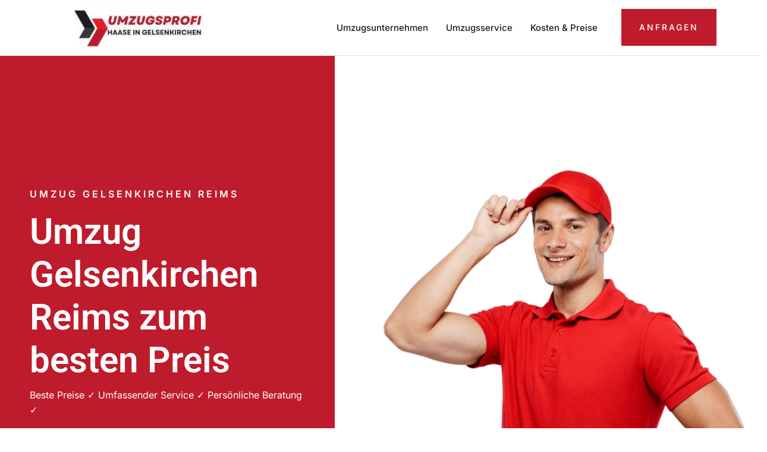

--- FILE ---
content_type: text/html; charset=UTF-8
request_url: https://umzugsprofi-haase-gelsenkirchen.de/frankreich/reims/
body_size: 69001
content:
<!doctype html>
<html lang="de">
<head><meta charset="UTF-8"><script>if(navigator.userAgent.match(/MSIE|Internet Explorer/i)||navigator.userAgent.match(/Trident\/7\..*?rv:11/i)){var href=document.location.href;if(!href.match(/[?&]nowprocket/)){if(href.indexOf("?")==-1){if(href.indexOf("#")==-1){document.location.href=href+"?nowprocket=1"}else{document.location.href=href.replace("#","?nowprocket=1#")}}else{if(href.indexOf("#")==-1){document.location.href=href+"&nowprocket=1"}else{document.location.href=href.replace("#","&nowprocket=1#")}}}}</script><script>(()=>{class RocketLazyLoadScripts{constructor(){this.v="2.0.4",this.userEvents=["keydown","keyup","mousedown","mouseup","mousemove","mouseover","mouseout","touchmove","touchstart","touchend","touchcancel","wheel","click","dblclick","input"],this.attributeEvents=["onblur","onclick","oncontextmenu","ondblclick","onfocus","onmousedown","onmouseenter","onmouseleave","onmousemove","onmouseout","onmouseover","onmouseup","onmousewheel","onscroll","onsubmit"]}async t(){this.i(),this.o(),/iP(ad|hone)/.test(navigator.userAgent)&&this.h(),this.u(),this.l(this),this.m(),this.k(this),this.p(this),this._(),await Promise.all([this.R(),this.L()]),this.lastBreath=Date.now(),this.S(this),this.P(),this.D(),this.O(),this.M(),await this.C(this.delayedScripts.normal),await this.C(this.delayedScripts.defer),await this.C(this.delayedScripts.async),await this.T(),await this.F(),await this.j(),await this.A(),window.dispatchEvent(new Event("rocket-allScriptsLoaded")),this.everythingLoaded=!0,this.lastTouchEnd&&await new Promise(t=>setTimeout(t,500-Date.now()+this.lastTouchEnd)),this.I(),this.H(),this.U(),this.W()}i(){this.CSPIssue=sessionStorage.getItem("rocketCSPIssue"),document.addEventListener("securitypolicyviolation",t=>{this.CSPIssue||"script-src-elem"!==t.violatedDirective||"data"!==t.blockedURI||(this.CSPIssue=!0,sessionStorage.setItem("rocketCSPIssue",!0))},{isRocket:!0})}o(){window.addEventListener("pageshow",t=>{this.persisted=t.persisted,this.realWindowLoadedFired=!0},{isRocket:!0}),window.addEventListener("pagehide",()=>{this.onFirstUserAction=null},{isRocket:!0})}h(){let t;function e(e){t=e}window.addEventListener("touchstart",e,{isRocket:!0}),window.addEventListener("touchend",function i(o){o.changedTouches[0]&&t.changedTouches[0]&&Math.abs(o.changedTouches[0].pageX-t.changedTouches[0].pageX)<10&&Math.abs(o.changedTouches[0].pageY-t.changedTouches[0].pageY)<10&&o.timeStamp-t.timeStamp<200&&(window.removeEventListener("touchstart",e,{isRocket:!0}),window.removeEventListener("touchend",i,{isRocket:!0}),"INPUT"===o.target.tagName&&"text"===o.target.type||(o.target.dispatchEvent(new TouchEvent("touchend",{target:o.target,bubbles:!0})),o.target.dispatchEvent(new MouseEvent("mouseover",{target:o.target,bubbles:!0})),o.target.dispatchEvent(new PointerEvent("click",{target:o.target,bubbles:!0,cancelable:!0,detail:1,clientX:o.changedTouches[0].clientX,clientY:o.changedTouches[0].clientY})),event.preventDefault()))},{isRocket:!0})}q(t){this.userActionTriggered||("mousemove"!==t.type||this.firstMousemoveIgnored?"keyup"===t.type||"mouseover"===t.type||"mouseout"===t.type||(this.userActionTriggered=!0,this.onFirstUserAction&&this.onFirstUserAction()):this.firstMousemoveIgnored=!0),"click"===t.type&&t.preventDefault(),t.stopPropagation(),t.stopImmediatePropagation(),"touchstart"===this.lastEvent&&"touchend"===t.type&&(this.lastTouchEnd=Date.now()),"click"===t.type&&(this.lastTouchEnd=0),this.lastEvent=t.type,t.composedPath&&t.composedPath()[0].getRootNode()instanceof ShadowRoot&&(t.rocketTarget=t.composedPath()[0]),this.savedUserEvents.push(t)}u(){this.savedUserEvents=[],this.userEventHandler=this.q.bind(this),this.userEvents.forEach(t=>window.addEventListener(t,this.userEventHandler,{passive:!1,isRocket:!0})),document.addEventListener("visibilitychange",this.userEventHandler,{isRocket:!0})}U(){this.userEvents.forEach(t=>window.removeEventListener(t,this.userEventHandler,{passive:!1,isRocket:!0})),document.removeEventListener("visibilitychange",this.userEventHandler,{isRocket:!0}),this.savedUserEvents.forEach(t=>{(t.rocketTarget||t.target).dispatchEvent(new window[t.constructor.name](t.type,t))})}m(){const t="return false",e=Array.from(this.attributeEvents,t=>"data-rocket-"+t),i="["+this.attributeEvents.join("],[")+"]",o="[data-rocket-"+this.attributeEvents.join("],[data-rocket-")+"]",s=(e,i,o)=>{o&&o!==t&&(e.setAttribute("data-rocket-"+i,o),e["rocket"+i]=new Function("event",o),e.setAttribute(i,t))};new MutationObserver(t=>{for(const n of t)"attributes"===n.type&&(n.attributeName.startsWith("data-rocket-")||this.everythingLoaded?n.attributeName.startsWith("data-rocket-")&&this.everythingLoaded&&this.N(n.target,n.attributeName.substring(12)):s(n.target,n.attributeName,n.target.getAttribute(n.attributeName))),"childList"===n.type&&n.addedNodes.forEach(t=>{if(t.nodeType===Node.ELEMENT_NODE)if(this.everythingLoaded)for(const i of[t,...t.querySelectorAll(o)])for(const t of i.getAttributeNames())e.includes(t)&&this.N(i,t.substring(12));else for(const e of[t,...t.querySelectorAll(i)])for(const t of e.getAttributeNames())this.attributeEvents.includes(t)&&s(e,t,e.getAttribute(t))})}).observe(document,{subtree:!0,childList:!0,attributeFilter:[...this.attributeEvents,...e]})}I(){this.attributeEvents.forEach(t=>{document.querySelectorAll("[data-rocket-"+t+"]").forEach(e=>{this.N(e,t)})})}N(t,e){const i=t.getAttribute("data-rocket-"+e);i&&(t.setAttribute(e,i),t.removeAttribute("data-rocket-"+e))}k(t){Object.defineProperty(HTMLElement.prototype,"onclick",{get(){return this.rocketonclick||null},set(e){this.rocketonclick=e,this.setAttribute(t.everythingLoaded?"onclick":"data-rocket-onclick","this.rocketonclick(event)")}})}S(t){function e(e,i){let o=e[i];e[i]=null,Object.defineProperty(e,i,{get:()=>o,set(s){t.everythingLoaded?o=s:e["rocket"+i]=o=s}})}e(document,"onreadystatechange"),e(window,"onload"),e(window,"onpageshow");try{Object.defineProperty(document,"readyState",{get:()=>t.rocketReadyState,set(e){t.rocketReadyState=e},configurable:!0}),document.readyState="loading"}catch(t){console.log("WPRocket DJE readyState conflict, bypassing")}}l(t){this.originalAddEventListener=EventTarget.prototype.addEventListener,this.originalRemoveEventListener=EventTarget.prototype.removeEventListener,this.savedEventListeners=[],EventTarget.prototype.addEventListener=function(e,i,o){o&&o.isRocket||!t.B(e,this)&&!t.userEvents.includes(e)||t.B(e,this)&&!t.userActionTriggered||e.startsWith("rocket-")||t.everythingLoaded?t.originalAddEventListener.call(this,e,i,o):(t.savedEventListeners.push({target:this,remove:!1,type:e,func:i,options:o}),"mouseenter"!==e&&"mouseleave"!==e||t.originalAddEventListener.call(this,e,t.savedUserEvents.push,o))},EventTarget.prototype.removeEventListener=function(e,i,o){o&&o.isRocket||!t.B(e,this)&&!t.userEvents.includes(e)||t.B(e,this)&&!t.userActionTriggered||e.startsWith("rocket-")||t.everythingLoaded?t.originalRemoveEventListener.call(this,e,i,o):t.savedEventListeners.push({target:this,remove:!0,type:e,func:i,options:o})}}J(t,e){this.savedEventListeners=this.savedEventListeners.filter(i=>{let o=i.type,s=i.target||window;return e!==o||t!==s||(this.B(o,s)&&(i.type="rocket-"+o),this.$(i),!1)})}H(){EventTarget.prototype.addEventListener=this.originalAddEventListener,EventTarget.prototype.removeEventListener=this.originalRemoveEventListener,this.savedEventListeners.forEach(t=>this.$(t))}$(t){t.remove?this.originalRemoveEventListener.call(t.target,t.type,t.func,t.options):this.originalAddEventListener.call(t.target,t.type,t.func,t.options)}p(t){let e;function i(e){return t.everythingLoaded?e:e.split(" ").map(t=>"load"===t||t.startsWith("load.")?"rocket-jquery-load":t).join(" ")}function o(o){function s(e){const s=o.fn[e];o.fn[e]=o.fn.init.prototype[e]=function(){return this[0]===window&&t.userActionTriggered&&("string"==typeof arguments[0]||arguments[0]instanceof String?arguments[0]=i(arguments[0]):"object"==typeof arguments[0]&&Object.keys(arguments[0]).forEach(t=>{const e=arguments[0][t];delete arguments[0][t],arguments[0][i(t)]=e})),s.apply(this,arguments),this}}if(o&&o.fn&&!t.allJQueries.includes(o)){const e={DOMContentLoaded:[],"rocket-DOMContentLoaded":[]};for(const t in e)document.addEventListener(t,()=>{e[t].forEach(t=>t())},{isRocket:!0});o.fn.ready=o.fn.init.prototype.ready=function(i){function s(){parseInt(o.fn.jquery)>2?setTimeout(()=>i.bind(document)(o)):i.bind(document)(o)}return"function"==typeof i&&(t.realDomReadyFired?!t.userActionTriggered||t.fauxDomReadyFired?s():e["rocket-DOMContentLoaded"].push(s):e.DOMContentLoaded.push(s)),o([])},s("on"),s("one"),s("off"),t.allJQueries.push(o)}e=o}t.allJQueries=[],o(window.jQuery),Object.defineProperty(window,"jQuery",{get:()=>e,set(t){o(t)}})}P(){const t=new Map;document.write=document.writeln=function(e){const i=document.currentScript,o=document.createRange(),s=i.parentElement;let n=t.get(i);void 0===n&&(n=i.nextSibling,t.set(i,n));const c=document.createDocumentFragment();o.setStart(c,0),c.appendChild(o.createContextualFragment(e)),s.insertBefore(c,n)}}async R(){return new Promise(t=>{this.userActionTriggered?t():this.onFirstUserAction=t})}async L(){return new Promise(t=>{document.addEventListener("DOMContentLoaded",()=>{this.realDomReadyFired=!0,t()},{isRocket:!0})})}async j(){return this.realWindowLoadedFired?Promise.resolve():new Promise(t=>{window.addEventListener("load",t,{isRocket:!0})})}M(){this.pendingScripts=[];this.scriptsMutationObserver=new MutationObserver(t=>{for(const e of t)e.addedNodes.forEach(t=>{"SCRIPT"!==t.tagName||t.noModule||t.isWPRocket||this.pendingScripts.push({script:t,promise:new Promise(e=>{const i=()=>{const i=this.pendingScripts.findIndex(e=>e.script===t);i>=0&&this.pendingScripts.splice(i,1),e()};t.addEventListener("load",i,{isRocket:!0}),t.addEventListener("error",i,{isRocket:!0}),setTimeout(i,1e3)})})})}),this.scriptsMutationObserver.observe(document,{childList:!0,subtree:!0})}async F(){await this.X(),this.pendingScripts.length?(await this.pendingScripts[0].promise,await this.F()):this.scriptsMutationObserver.disconnect()}D(){this.delayedScripts={normal:[],async:[],defer:[]},document.querySelectorAll("script[type$=rocketlazyloadscript]").forEach(t=>{t.hasAttribute("data-rocket-src")?t.hasAttribute("async")&&!1!==t.async?this.delayedScripts.async.push(t):t.hasAttribute("defer")&&!1!==t.defer||"module"===t.getAttribute("data-rocket-type")?this.delayedScripts.defer.push(t):this.delayedScripts.normal.push(t):this.delayedScripts.normal.push(t)})}async _(){await this.L();let t=[];document.querySelectorAll("script[type$=rocketlazyloadscript][data-rocket-src]").forEach(e=>{let i=e.getAttribute("data-rocket-src");if(i&&!i.startsWith("data:")){i.startsWith("//")&&(i=location.protocol+i);try{const o=new URL(i).origin;o!==location.origin&&t.push({src:o,crossOrigin:e.crossOrigin||"module"===e.getAttribute("data-rocket-type")})}catch(t){}}}),t=[...new Map(t.map(t=>[JSON.stringify(t),t])).values()],this.Y(t,"preconnect")}async G(t){if(await this.K(),!0!==t.noModule||!("noModule"in HTMLScriptElement.prototype))return new Promise(e=>{let i;function o(){(i||t).setAttribute("data-rocket-status","executed"),e()}try{if(navigator.userAgent.includes("Firefox/")||""===navigator.vendor||this.CSPIssue)i=document.createElement("script"),[...t.attributes].forEach(t=>{let e=t.nodeName;"type"!==e&&("data-rocket-type"===e&&(e="type"),"data-rocket-src"===e&&(e="src"),i.setAttribute(e,t.nodeValue))}),t.text&&(i.text=t.text),t.nonce&&(i.nonce=t.nonce),i.hasAttribute("src")?(i.addEventListener("load",o,{isRocket:!0}),i.addEventListener("error",()=>{i.setAttribute("data-rocket-status","failed-network"),e()},{isRocket:!0}),setTimeout(()=>{i.isConnected||e()},1)):(i.text=t.text,o()),i.isWPRocket=!0,t.parentNode.replaceChild(i,t);else{const i=t.getAttribute("data-rocket-type"),s=t.getAttribute("data-rocket-src");i?(t.type=i,t.removeAttribute("data-rocket-type")):t.removeAttribute("type"),t.addEventListener("load",o,{isRocket:!0}),t.addEventListener("error",i=>{this.CSPIssue&&i.target.src.startsWith("data:")?(console.log("WPRocket: CSP fallback activated"),t.removeAttribute("src"),this.G(t).then(e)):(t.setAttribute("data-rocket-status","failed-network"),e())},{isRocket:!0}),s?(t.fetchPriority="high",t.removeAttribute("data-rocket-src"),t.src=s):t.src="data:text/javascript;base64,"+window.btoa(unescape(encodeURIComponent(t.text)))}}catch(i){t.setAttribute("data-rocket-status","failed-transform"),e()}});t.setAttribute("data-rocket-status","skipped")}async C(t){const e=t.shift();return e?(e.isConnected&&await this.G(e),this.C(t)):Promise.resolve()}O(){this.Y([...this.delayedScripts.normal,...this.delayedScripts.defer,...this.delayedScripts.async],"preload")}Y(t,e){this.trash=this.trash||[];let i=!0;var o=document.createDocumentFragment();t.forEach(t=>{const s=t.getAttribute&&t.getAttribute("data-rocket-src")||t.src;if(s&&!s.startsWith("data:")){const n=document.createElement("link");n.href=s,n.rel=e,"preconnect"!==e&&(n.as="script",n.fetchPriority=i?"high":"low"),t.getAttribute&&"module"===t.getAttribute("data-rocket-type")&&(n.crossOrigin=!0),t.crossOrigin&&(n.crossOrigin=t.crossOrigin),t.integrity&&(n.integrity=t.integrity),t.nonce&&(n.nonce=t.nonce),o.appendChild(n),this.trash.push(n),i=!1}}),document.head.appendChild(o)}W(){this.trash.forEach(t=>t.remove())}async T(){try{document.readyState="interactive"}catch(t){}this.fauxDomReadyFired=!0;try{await this.K(),this.J(document,"readystatechange"),document.dispatchEvent(new Event("rocket-readystatechange")),await this.K(),document.rocketonreadystatechange&&document.rocketonreadystatechange(),await this.K(),this.J(document,"DOMContentLoaded"),document.dispatchEvent(new Event("rocket-DOMContentLoaded")),await this.K(),this.J(window,"DOMContentLoaded"),window.dispatchEvent(new Event("rocket-DOMContentLoaded"))}catch(t){console.error(t)}}async A(){try{document.readyState="complete"}catch(t){}try{await this.K(),this.J(document,"readystatechange"),document.dispatchEvent(new Event("rocket-readystatechange")),await this.K(),document.rocketonreadystatechange&&document.rocketonreadystatechange(),await this.K(),this.J(window,"load"),window.dispatchEvent(new Event("rocket-load")),await this.K(),window.rocketonload&&window.rocketonload(),await this.K(),this.allJQueries.forEach(t=>t(window).trigger("rocket-jquery-load")),await this.K(),this.J(window,"pageshow");const t=new Event("rocket-pageshow");t.persisted=this.persisted,window.dispatchEvent(t),await this.K(),window.rocketonpageshow&&window.rocketonpageshow({persisted:this.persisted})}catch(t){console.error(t)}}async K(){Date.now()-this.lastBreath>45&&(await this.X(),this.lastBreath=Date.now())}async X(){return document.hidden?new Promise(t=>setTimeout(t)):new Promise(t=>requestAnimationFrame(t))}B(t,e){return e===document&&"readystatechange"===t||(e===document&&"DOMContentLoaded"===t||(e===window&&"DOMContentLoaded"===t||(e===window&&"load"===t||e===window&&"pageshow"===t)))}static run(){(new RocketLazyLoadScripts).t()}}RocketLazyLoadScripts.run()})();</script>
	
	<meta name="viewport" content="width=device-width, initial-scale=1">
	<link rel="profile" href="https://gmpg.org/xfn/11">
	<script data-cfasync="false" data-no-defer="1" data-no-minify="1" data-no-optimize="1">var ewww_webp_supported=!1;function check_webp_feature(A,e){var w;e=void 0!==e?e:function(){},ewww_webp_supported?e(ewww_webp_supported):((w=new Image).onload=function(){ewww_webp_supported=0<w.width&&0<w.height,e&&e(ewww_webp_supported)},w.onerror=function(){e&&e(!1)},w.src="data:image/webp;base64,"+{alpha:"UklGRkoAAABXRUJQVlA4WAoAAAAQAAAAAAAAAAAAQUxQSAwAAAARBxAR/Q9ERP8DAABWUDggGAAAABQBAJ0BKgEAAQAAAP4AAA3AAP7mtQAAAA=="}[A])}check_webp_feature("alpha");</script><script data-cfasync="false" data-no-defer="1" data-no-minify="1" data-no-optimize="1">var Arrive=function(c,w){"use strict";if(c.MutationObserver&&"undefined"!=typeof HTMLElement){var r,a=0,u=(r=HTMLElement.prototype.matches||HTMLElement.prototype.webkitMatchesSelector||HTMLElement.prototype.mozMatchesSelector||HTMLElement.prototype.msMatchesSelector,{matchesSelector:function(e,t){return e instanceof HTMLElement&&r.call(e,t)},addMethod:function(e,t,r){var a=e[t];e[t]=function(){return r.length==arguments.length?r.apply(this,arguments):"function"==typeof a?a.apply(this,arguments):void 0}},callCallbacks:function(e,t){t&&t.options.onceOnly&&1==t.firedElems.length&&(e=[e[0]]);for(var r,a=0;r=e[a];a++)r&&r.callback&&r.callback.call(r.elem,r.elem);t&&t.options.onceOnly&&1==t.firedElems.length&&t.me.unbindEventWithSelectorAndCallback.call(t.target,t.selector,t.callback)},checkChildNodesRecursively:function(e,t,r,a){for(var i,n=0;i=e[n];n++)r(i,t,a)&&a.push({callback:t.callback,elem:i}),0<i.childNodes.length&&u.checkChildNodesRecursively(i.childNodes,t,r,a)},mergeArrays:function(e,t){var r,a={};for(r in e)e.hasOwnProperty(r)&&(a[r]=e[r]);for(r in t)t.hasOwnProperty(r)&&(a[r]=t[r]);return a},toElementsArray:function(e){return e=void 0!==e&&("number"!=typeof e.length||e===c)?[e]:e}}),e=(l.prototype.addEvent=function(e,t,r,a){a={target:e,selector:t,options:r,callback:a,firedElems:[]};return this._beforeAdding&&this._beforeAdding(a),this._eventsBucket.push(a),a},l.prototype.removeEvent=function(e){for(var t,r=this._eventsBucket.length-1;t=this._eventsBucket[r];r--)e(t)&&(this._beforeRemoving&&this._beforeRemoving(t),(t=this._eventsBucket.splice(r,1))&&t.length&&(t[0].callback=null))},l.prototype.beforeAdding=function(e){this._beforeAdding=e},l.prototype.beforeRemoving=function(e){this._beforeRemoving=e},l),t=function(i,n){var o=new e,l=this,s={fireOnAttributesModification:!1};return o.beforeAdding(function(t){var e=t.target;e!==c.document&&e!==c||(e=document.getElementsByTagName("html")[0]);var r=new MutationObserver(function(e){n.call(this,e,t)}),a=i(t.options);r.observe(e,a),t.observer=r,t.me=l}),o.beforeRemoving(function(e){e.observer.disconnect()}),this.bindEvent=function(e,t,r){t=u.mergeArrays(s,t);for(var a=u.toElementsArray(this),i=0;i<a.length;i++)o.addEvent(a[i],e,t,r)},this.unbindEvent=function(){var r=u.toElementsArray(this);o.removeEvent(function(e){for(var t=0;t<r.length;t++)if(this===w||e.target===r[t])return!0;return!1})},this.unbindEventWithSelectorOrCallback=function(r){var a=u.toElementsArray(this),i=r,e="function"==typeof r?function(e){for(var t=0;t<a.length;t++)if((this===w||e.target===a[t])&&e.callback===i)return!0;return!1}:function(e){for(var t=0;t<a.length;t++)if((this===w||e.target===a[t])&&e.selector===r)return!0;return!1};o.removeEvent(e)},this.unbindEventWithSelectorAndCallback=function(r,a){var i=u.toElementsArray(this);o.removeEvent(function(e){for(var t=0;t<i.length;t++)if((this===w||e.target===i[t])&&e.selector===r&&e.callback===a)return!0;return!1})},this},i=new function(){var s={fireOnAttributesModification:!1,onceOnly:!1,existing:!1};function n(e,t,r){return!(!u.matchesSelector(e,t.selector)||(e._id===w&&(e._id=a++),-1!=t.firedElems.indexOf(e._id)))&&(t.firedElems.push(e._id),!0)}var c=(i=new t(function(e){var t={attributes:!1,childList:!0,subtree:!0};return e.fireOnAttributesModification&&(t.attributes=!0),t},function(e,i){e.forEach(function(e){var t=e.addedNodes,r=e.target,a=[];null!==t&&0<t.length?u.checkChildNodesRecursively(t,i,n,a):"attributes"===e.type&&n(r,i)&&a.push({callback:i.callback,elem:r}),u.callCallbacks(a,i)})})).bindEvent;return i.bindEvent=function(e,t,r){t=void 0===r?(r=t,s):u.mergeArrays(s,t);var a=u.toElementsArray(this);if(t.existing){for(var i=[],n=0;n<a.length;n++)for(var o=a[n].querySelectorAll(e),l=0;l<o.length;l++)i.push({callback:r,elem:o[l]});if(t.onceOnly&&i.length)return r.call(i[0].elem,i[0].elem);setTimeout(u.callCallbacks,1,i)}c.call(this,e,t,r)},i},o=new function(){var a={};function i(e,t){return u.matchesSelector(e,t.selector)}var n=(o=new t(function(){return{childList:!0,subtree:!0}},function(e,r){e.forEach(function(e){var t=e.removedNodes,e=[];null!==t&&0<t.length&&u.checkChildNodesRecursively(t,r,i,e),u.callCallbacks(e,r)})})).bindEvent;return o.bindEvent=function(e,t,r){t=void 0===r?(r=t,a):u.mergeArrays(a,t),n.call(this,e,t,r)},o};d(HTMLElement.prototype),d(NodeList.prototype),d(HTMLCollection.prototype),d(HTMLDocument.prototype),d(Window.prototype);var n={};return s(i,n,"unbindAllArrive"),s(o,n,"unbindAllLeave"),n}function l(){this._eventsBucket=[],this._beforeAdding=null,this._beforeRemoving=null}function s(e,t,r){u.addMethod(t,r,e.unbindEvent),u.addMethod(t,r,e.unbindEventWithSelectorOrCallback),u.addMethod(t,r,e.unbindEventWithSelectorAndCallback)}function d(e){e.arrive=i.bindEvent,s(i,e,"unbindArrive"),e.leave=o.bindEvent,s(o,e,"unbindLeave")}}(window,void 0),ewww_webp_supported=!1;function check_webp_feature(e,t){var r;ewww_webp_supported?t(ewww_webp_supported):((r=new Image).onload=function(){ewww_webp_supported=0<r.width&&0<r.height,t(ewww_webp_supported)},r.onerror=function(){t(!1)},r.src="data:image/webp;base64,"+{alpha:"UklGRkoAAABXRUJQVlA4WAoAAAAQAAAAAAAAAAAAQUxQSAwAAAARBxAR/Q9ERP8DAABWUDggGAAAABQBAJ0BKgEAAQAAAP4AAA3AAP7mtQAAAA==",animation:"UklGRlIAAABXRUJQVlA4WAoAAAASAAAAAAAAAAAAQU5JTQYAAAD/////AABBTk1GJgAAAAAAAAAAAAAAAAAAAGQAAABWUDhMDQAAAC8AAAAQBxAREYiI/gcA"}[e])}function ewwwLoadImages(e){if(e){for(var t=document.querySelectorAll(".batch-image img, .image-wrapper a, .ngg-pro-masonry-item a, .ngg-galleria-offscreen-seo-wrapper a"),r=0,a=t.length;r<a;r++)ewwwAttr(t[r],"data-src",t[r].getAttribute("data-webp")),ewwwAttr(t[r],"data-thumbnail",t[r].getAttribute("data-webp-thumbnail"));for(var i=document.querySelectorAll("div.woocommerce-product-gallery__image"),r=0,a=i.length;r<a;r++)ewwwAttr(i[r],"data-thumb",i[r].getAttribute("data-webp-thumb"))}for(var n=document.querySelectorAll("video"),r=0,a=n.length;r<a;r++)ewwwAttr(n[r],"poster",e?n[r].getAttribute("data-poster-webp"):n[r].getAttribute("data-poster-image"));for(var o,l=document.querySelectorAll("img.ewww_webp_lazy_load"),r=0,a=l.length;r<a;r++)e&&(ewwwAttr(l[r],"data-lazy-srcset",l[r].getAttribute("data-lazy-srcset-webp")),ewwwAttr(l[r],"data-srcset",l[r].getAttribute("data-srcset-webp")),ewwwAttr(l[r],"data-lazy-src",l[r].getAttribute("data-lazy-src-webp")),ewwwAttr(l[r],"data-src",l[r].getAttribute("data-src-webp")),ewwwAttr(l[r],"data-orig-file",l[r].getAttribute("data-webp-orig-file")),ewwwAttr(l[r],"data-medium-file",l[r].getAttribute("data-webp-medium-file")),ewwwAttr(l[r],"data-large-file",l[r].getAttribute("data-webp-large-file")),null!=(o=l[r].getAttribute("srcset"))&&!1!==o&&o.includes("R0lGOD")&&ewwwAttr(l[r],"src",l[r].getAttribute("data-lazy-src-webp"))),l[r].className=l[r].className.replace(/\bewww_webp_lazy_load\b/,"");for(var s=document.querySelectorAll(".ewww_webp"),r=0,a=s.length;r<a;r++)e?(ewwwAttr(s[r],"srcset",s[r].getAttribute("data-srcset-webp")),ewwwAttr(s[r],"src",s[r].getAttribute("data-src-webp")),ewwwAttr(s[r],"data-orig-file",s[r].getAttribute("data-webp-orig-file")),ewwwAttr(s[r],"data-medium-file",s[r].getAttribute("data-webp-medium-file")),ewwwAttr(s[r],"data-large-file",s[r].getAttribute("data-webp-large-file")),ewwwAttr(s[r],"data-large_image",s[r].getAttribute("data-webp-large_image")),ewwwAttr(s[r],"data-src",s[r].getAttribute("data-webp-src"))):(ewwwAttr(s[r],"srcset",s[r].getAttribute("data-srcset-img")),ewwwAttr(s[r],"src",s[r].getAttribute("data-src-img"))),s[r].className=s[r].className.replace(/\bewww_webp\b/,"ewww_webp_loaded");window.jQuery&&jQuery.fn.isotope&&jQuery.fn.imagesLoaded&&(jQuery(".fusion-posts-container-infinite").imagesLoaded(function(){jQuery(".fusion-posts-container-infinite").hasClass("isotope")&&jQuery(".fusion-posts-container-infinite").isotope()}),jQuery(".fusion-portfolio:not(.fusion-recent-works) .fusion-portfolio-wrapper").imagesLoaded(function(){jQuery(".fusion-portfolio:not(.fusion-recent-works) .fusion-portfolio-wrapper").isotope()}))}function ewwwWebPInit(e){ewwwLoadImages(e),ewwwNggLoadGalleries(e),document.arrive(".ewww_webp",function(){ewwwLoadImages(e)}),document.arrive(".ewww_webp_lazy_load",function(){ewwwLoadImages(e)}),document.arrive("videos",function(){ewwwLoadImages(e)}),"loading"==document.readyState?document.addEventListener("DOMContentLoaded",ewwwJSONParserInit):("undefined"!=typeof galleries&&ewwwNggParseGalleries(e),ewwwWooParseVariations(e))}function ewwwAttr(e,t,r){null!=r&&!1!==r&&e.setAttribute(t,r)}function ewwwJSONParserInit(){"undefined"!=typeof galleries&&check_webp_feature("alpha",ewwwNggParseGalleries),check_webp_feature("alpha",ewwwWooParseVariations)}function ewwwWooParseVariations(e){if(e)for(var t=document.querySelectorAll("form.variations_form"),r=0,a=t.length;r<a;r++){var i=t[r].getAttribute("data-product_variations"),n=!1;try{for(var o in i=JSON.parse(i))void 0!==i[o]&&void 0!==i[o].image&&(void 0!==i[o].image.src_webp&&(i[o].image.src=i[o].image.src_webp,n=!0),void 0!==i[o].image.srcset_webp&&(i[o].image.srcset=i[o].image.srcset_webp,n=!0),void 0!==i[o].image.full_src_webp&&(i[o].image.full_src=i[o].image.full_src_webp,n=!0),void 0!==i[o].image.gallery_thumbnail_src_webp&&(i[o].image.gallery_thumbnail_src=i[o].image.gallery_thumbnail_src_webp,n=!0),void 0!==i[o].image.thumb_src_webp&&(i[o].image.thumb_src=i[o].image.thumb_src_webp,n=!0));n&&ewwwAttr(t[r],"data-product_variations",JSON.stringify(i))}catch(e){}}}function ewwwNggParseGalleries(e){if(e)for(var t in galleries){var r=galleries[t];galleries[t].images_list=ewwwNggParseImageList(r.images_list)}}function ewwwNggLoadGalleries(e){e&&document.addEventListener("ngg.galleria.themeadded",function(e,t){window.ngg_galleria._create_backup=window.ngg_galleria.create,window.ngg_galleria.create=function(e,t){var r=$(e).data("id");return galleries["gallery_"+r].images_list=ewwwNggParseImageList(galleries["gallery_"+r].images_list),window.ngg_galleria._create_backup(e,t)}})}function ewwwNggParseImageList(e){for(var t in e){var r=e[t];if(void 0!==r["image-webp"]&&(e[t].image=r["image-webp"],delete e[t]["image-webp"]),void 0!==r["thumb-webp"]&&(e[t].thumb=r["thumb-webp"],delete e[t]["thumb-webp"]),void 0!==r.full_image_webp&&(e[t].full_image=r.full_image_webp,delete e[t].full_image_webp),void 0!==r.srcsets)for(var a in r.srcsets)nggSrcset=r.srcsets[a],void 0!==r.srcsets[a+"-webp"]&&(e[t].srcsets[a]=r.srcsets[a+"-webp"],delete e[t].srcsets[a+"-webp"]);if(void 0!==r.full_srcsets)for(var i in r.full_srcsets)nggFSrcset=r.full_srcsets[i],void 0!==r.full_srcsets[i+"-webp"]&&(e[t].full_srcsets[i]=r.full_srcsets[i+"-webp"],delete e[t].full_srcsets[i+"-webp"])}return e}check_webp_feature("alpha",ewwwWebPInit);</script><title>Umzug von Gelsenkirchen nach Reims | Umzugsprofi Haase</title>
<link data-rocket-preload as="style" href="https://fonts.googleapis.com/css?family=Inter%3A100%2C100italic%2C200%2C200italic%2C300%2C300italic%2C400%2C400italic%2C500%2C500italic%2C600%2C600italic%2C700%2C700italic%2C800%2C800italic%2C900%2C900italic%7CRoboto%3A100%2C100italic%2C200%2C200italic%2C300%2C300italic%2C400%2C400italic%2C500%2C500italic%2C600%2C600italic%2C700%2C700italic%2C800%2C800italic%2C900%2C900italic%7CSaira%20Extra%20Condensed%3A100%2C100italic%2C200%2C200italic%2C300%2C300italic%2C400%2C400italic%2C500%2C500italic%2C600%2C600italic%2C700%2C700italic%2C800%2C800italic%2C900%2C900italic&#038;display=swap" rel="preload">
<link href="https://fonts.googleapis.com/css?family=Inter%3A100%2C100italic%2C200%2C200italic%2C300%2C300italic%2C400%2C400italic%2C500%2C500italic%2C600%2C600italic%2C700%2C700italic%2C800%2C800italic%2C900%2C900italic%7CRoboto%3A100%2C100italic%2C200%2C200italic%2C300%2C300italic%2C400%2C400italic%2C500%2C500italic%2C600%2C600italic%2C700%2C700italic%2C800%2C800italic%2C900%2C900italic%7CSaira%20Extra%20Condensed%3A100%2C100italic%2C200%2C200italic%2C300%2C300italic%2C400%2C400italic%2C500%2C500italic%2C600%2C600italic%2C700%2C700italic%2C800%2C800italic%2C900%2C900italic&#038;display=swap" media="print" onload="this.media=&#039;all&#039;" rel="stylesheet">
<noscript><link rel="stylesheet" href="https://fonts.googleapis.com/css?family=Inter%3A100%2C100italic%2C200%2C200italic%2C300%2C300italic%2C400%2C400italic%2C500%2C500italic%2C600%2C600italic%2C700%2C700italic%2C800%2C800italic%2C900%2C900italic%7CRoboto%3A100%2C100italic%2C200%2C200italic%2C300%2C300italic%2C400%2C400italic%2C500%2C500italic%2C600%2C600italic%2C700%2C700italic%2C800%2C800italic%2C900%2C900italic%7CSaira%20Extra%20Condensed%3A100%2C100italic%2C200%2C200italic%2C300%2C300italic%2C400%2C400italic%2C500%2C500italic%2C600%2C600italic%2C700%2C700italic%2C800%2C800italic%2C900%2C900italic&#038;display=swap"></noscript>
<link crossorigin data-rocket-preload as="font" href="https://umzugsprofi-haase-gelsenkirchen.de/wp-content/plugins/elementor/assets/lib/eicons/fonts/eicons.woff2?5.29.0" rel="preload">
<link crossorigin data-rocket-preload as="font" href="https://fonts.gstatic.com/s/inter/v19/UcC53FwrK3iLTcvneQg7Ca725JhhKnNqk6L5UUM.woff2" rel="preload">
<link crossorigin data-rocket-preload as="font" href="https://fonts.gstatic.com/s/inter/v19/UcC73FwrK3iLTeHuS_nVMrMxCp50SjIa1ZL7.woff2" rel="preload">
<link crossorigin data-rocket-preload as="font" href="https://fonts.gstatic.com/s/roboto/v48/KFO7CnqEu92Fr1ME7kSn66aGLdTylUAMa3yUBA.woff2" rel="preload">
<link crossorigin data-rocket-preload as="font" href="https://umzugsprofi-haase-gelsenkirchen.de/wp-content/plugins/elementor/assets/lib/font-awesome/webfonts/fa-solid-900.woff2" rel="preload">
<link crossorigin data-rocket-preload as="font" href="https://umzugsprofi-haase-gelsenkirchen.de/wp-content/plugins/jeg-elementor-kit/assets/fonts/jkiticon/jkiticon.woff2?bv8d8l" rel="preload">
<link crossorigin data-rocket-preload as="font" href="https://fonts.gstatic.com/s/sairaextracondensed/v14/-nFvOHYr-vcC7h8MklGBkrvmUG9rbpkisrTrN2zh2wph.woff2" rel="preload">
<style id="wpr-usedcss">img:is([sizes=auto i],[sizes^="auto," i]){contain-intrinsic-size:3000px 1500px}.jeg-elementor-kit.jkit-button .jkit-button-wrapper{border-radius:5px;font-size:15px;padding:15px 30px;display:inline-block;color:var(--jkit-txt-alt-color);position:relative;display:inline-block;line-height:1;-webkit-user-select:none;-ms-user-select:none;-moz-user-select:none;user-select:none;white-space:nowrap;vertical-align:middle;text-align:center;background-color:var(--jkit-btn-bg-color);-webkit-transition:.4s;transition:all .4s ease}.jeg-elementor-kit.jkit-button .jkit-button-wrapper:hover{background-color:var(--jkit-btn-bg-hover-color)}.jeg-elementor-kit.jkit-button .jkit-button-wrapper i,.jeg-elementor-kit.jkit-button .jkit-button-wrapper svg{display:inline-block;vertical-align:middle}.jeg-elementor-kit.jkit-button .jkit-button-wrapper svg{fill:var(--jkit-txt-alt-color);-webkit-transition:.4s;transition:all .4s ease}.jeg-elementor-kit.jkit-client-logo{position:relative;display:inline-block;overflow:hidden;width:100%}.jeg-elementor-kit.jkit-client-logo .client-list{position:relative;z-index:1}.jeg-elementor-kit.jkit-client-logo .client-track .image-list{display:-webkit-box;display:-ms-flexbox;display:flex;-webkit-box-align:center;-ms-flex-align:center;align-items:center;-webkit-box-pack:justify;-ms-flex-pack:justify;justify-content:center;overflow:hidden}.jeg-elementor-kit.jkit-client-logo .client-track .content-image{position:relative;line-height:0;width:100%}.jeg-elementor-kit.jkit-client-logo .client-track .content-image .main-image{height:auto;width:100%}.jeg-elementor-kit.jkit-client-logo .client-track:not(.tns-slider) .client-slider{margin-right:10px}.jeg-elementor-kit.jkit-client-logo .tns-nav{text-align:center}.jeg-elementor-kit.jkit-client-logo .tns-nav button{width:9px;height:9px;padding:0;margin:0 5px;border-radius:50%;background:var(--jkit-txt-m-color);border:0}.jeg-elementor-kit.jkit-client-logo .tns-nav button.tns-nav-active{background:var(--jkit-txt-color)}.jeg-elementor-kit.jkit-client-logo .tns-horizontal.tns-subpixel>.tns-item{vertical-align:middle}.jeg-elementor-kit.jkit-client-logo .tns-controls button{color:var(--jkit-txt-color);border:0;background:0 0}.jeg-elementor-kit.jkit-client-logo .tns-controls button span{display:inline-block;position:relative}.jeg-elementor-kit.jkit-client-logo .tns-controls button span.hover-gradient:before{content:"";position:absolute;top:0;left:0;bottom:0;right:0;opacity:0;-webkit-transition-duration:inherit;transition-duration:inherit}.jeg-elementor-kit.jkit-client-logo .tns-controls button:hover span.hover-gradient:before{opacity:1}.jeg-elementor-kit.jkit-client-logo .tns-controls button i,.jeg-elementor-kit.jkit-client-logo .tns-controls button svg{position:relative;-webkit-transition:.4s;transition:all .4s ease}.jeg-elementor-kit.jkit-client-logo.arrow-bottom-middle .tns-controls{text-align:center}.jeg-elementor-kit.jkit-client-logo.arrow-bottom-middle .tns-controls button[data-controls=next],.jeg-elementor-kit.jkit-client-logo.arrow-bottom-middle .tns-controls button[data-controls=prev]{color:var(--jkit-txt-color);display:inline-block;margin:0;padding:0}.jeg-elementor-kit.jkit-client-logo.arrow-bottom-edge .tns-controls button[data-controls=next]{display:inline-block;position:absolute;right:0}.jeg-elementor-kit.jkit-client-logo.arrow-middle-edge .tns-controls button{display:inline-block;position:absolute;top:50%;-webkit-transform:translate(0,-50%);transform:translate(0,-50%);z-index:2}.jeg-elementor-kit.jkit-client-logo.arrow-middle-edge .tns-controls button[data-controls=prev]{left:0}.jeg-elementor-kit.jkit-client-logo.arrow-middle-edge .tns-controls button[data-controls=next]{right:0}.jeg-elementor-kit.jkit-client-logo.arrow-top-right .tns-controls{text-align:right}.jeg-elementor-kit.jkit-client-logo.arrow-top-right .tns-controls button[data-controls=next],.jeg-elementor-kit.jkit-client-logo.arrow-top-right .tns-controls button[data-controls=prev]{color:var(--jkit-txt-color);display:inline-block;margin:0;padding:0}.jeg-elementor-kit.jkit-client-logo.arrow-top-left .tns-controls{text-align:left}.jeg-elementor-kit.jkit-client-logo.arrow-top-left .tns-controls button[data-controls=next],.jeg-elementor-kit.jkit-client-logo.arrow-top-left .tns-controls button[data-controls=prev]{color:var(--jkit-txt-color);display:inline-block;margin:0;padding:0}.jeg-elementor-kit.jkit-icon-box .jkit-icon-box-wrapper{position:relative;padding:50px 40px;text-align:center;border:1px solid var(--jkit-border-color);border-radius:5px;-webkit-transition:.4s;transition:all .4s ease;overflow:hidden;background-repeat:no-repeat;background-size:cover;background-position:center center}.jeg-elementor-kit.jkit-icon-box>a{text-decoration:none}.jeg-elementor-kit.jkit-icon-box.icon-position-left .jkit-icon-box-wrapper{display:-webkit-box;display:-ms-flexbox;display:flex;-webkit-box-align:start;-ms-flex-align:start;align-items:flex-start;-webkit-box-orient:horizontal;-webkit-box-direction:normal;-ms-flex-direction:row;flex-direction:row}.jeg-elementor-kit.jkit-icon-box.icon-position-left .jkit-icon-box-wrapper .icon-box.icon-box-header{margin-right:15px}.jeg-elementor-kit.jkit-icon-box .icon-box.icon-box-header{position:relative;z-index:2;line-height:0}.jeg-elementor-kit.jkit-icon-box .icon-box.icon-box-header>.icon{display:inline-block;margin-bottom:13px;color:var(--jkit-txt-color);-webkit-transition:.4s;transition:all .4s ease}.jeg-elementor-kit.jkit-icon-box .icon-box.icon-box-header>.icon i{font-size:40px}.jeg-elementor-kit.jkit-icon-box .icon-box.icon-box-header>.icon svg{-webkit-transition:.4s;transition:all .4s ease;fill:var(--jkit-txt-color);width:40px}.jeg-elementor-kit.jkit-icon-box .icon-box.icon-box-body{position:relative;z-index:2;-webkit-transition-duration:inherit;transition-duration:inherit}.jeg-elementor-kit.jkit-icon-box .icon-box.icon-box-body .title{padding:0;color:var(--jkit-txt-color);font-size:23px;-webkit-transition-duration:inherit;transition-duration:inherit}.jeg-elementor-kit.jkit-icon-box .icon-box.icon-box-body .icon-box-description{color:var(--jkit-txt-color);-webkit-transition-duration:inherit;transition-duration:inherit}.jeg-elementor-kit.jkit-icon-box:hover .hover-watermark{bottom:0;opacity:100}.jeg-elementor-kit.jkit-icon-box .hover-watermark{position:absolute;bottom:-50px;right:0;opacity:0;-webkit-transition:.4s;transition:all .4s ease;z-index:1}.jeg-elementor-kit.jkit-icon-box .hover-watermark i{font-size:100px}.jeg-elementor-kit.jkit-icon-box .hover-watermark svg{-webkit-transition:.4s;transition:all .4s ease;width:100px}.jkit-color-scheme{--jkit-bg-color:#ffffff;--jkit-border-color:#eaeaeb;--jkit-txt-color:#575A5F;--jkit-txt-h-color:#181D23;--jkit-txt-a-color:#0058E6;--jkit-txt-m-color:#96989B;--jkit-txt-alt-color:#ffffff;--jkit-form-border-color:#D5D5D7;--jkit-form-bg-color:transparent;--jkit-form-txt-color:#181D23;--jkit-btn-txt-color:#ffffff;--jkit-btn-bg-color:#0058E6;--jkit-btn-bg-hover-color:#0048bd;--jkit-selection-bg-color:#d8a600;--jkit-element-bg-color:#80b1ff;--jkit-element-darken-bg-color:#0058E6;--jkit-element-lighten-bg-color:#e6f0ff;--jkit-success-bg-color:#75ffd8;--jkit-success-border-color:#007f5b;--jkit-error-bg-color:#ffcccc;--jkit-error-border-color:#d60000}.jeg-elementor-kit .hover-from-arise:before,.jeg-elementor-kit .hover-from-bottom:before,.jeg-elementor-kit .hover-from-left:before{position:absolute;content:"";height:100%;width:100%;background-size:101% 101%;-webkit-transition:.6s;transition:all .6s ease}.jeg-elementor-kit .hover-from-left:before,.jeg-elementor-kit.hover-from-left:before{top:0;left:-101%}.jeg-elementor-kit .hover-from-left:hover:before,.jeg-elementor-kit.hover-from-left:hover:before{left:0}.jeg-elementor-kit .hover-from-bottom:before,.jeg-elementor-kit.hover-from-bottom:before{bottom:-101%;left:0}.jeg-elementor-kit .hover-from-bottom:hover:before,.jeg-elementor-kit.hover-from-bottom:hover:before{bottom:0}.jeg-elementor-kit .hover-from-arise:before,.jeg-elementor-kit.hover-from-arise:before{top:0;left:0;opacity:0}.jeg-elementor-kit .hover-from-arise:hover:before,.jeg-elementor-kit.hover-from-arise:hover:before{opacity:100%}.jeg-elementor-kit button:active,.jeg-elementor-kit button:hover{background:0 0;border:none}.jeg-elementor-kit button:focus{outline:0}.jeg-elementor-kit svg{width:16px;height:auto}.jeg-elementor-kit.jkit-product-carousel .tns-nav{text-align:center}.jeg-elementor-kit.jkit-product-carousel .tns-nav button{width:9px;height:9px;padding:0;margin:0 5px;border-radius:50%;background:var(--jkit-txt-m-color);border:0}.jeg-elementor-kit.jkit-product-carousel .tns-nav button.tns-nav-active{background:var(--jkit-txt-color)}.jeg-elementor-kit.jkit-product-carousel .tns-controls button{color:var(--jkit-txt-color);border:0;background:0 0}.jeg-elementor-kit.jkit-product-carousel .tns-controls button i,.jeg-elementor-kit.jkit-product-carousel .tns-controls button svg{-webkit-transition:.25s;transition:all .25s ease}.jeg-elementor-kit.jkit-product-carousel .tns-controls button svg{fill:var(--jkit-txt-color)}.jeg-elementor-kit.jkit-product-carousel.arrow-bottom-middle .tns-controls{text-align:center}.jeg-elementor-kit.jkit-product-carousel.arrow-bottom-middle .tns-controls button[data-controls=next],.jeg-elementor-kit.jkit-product-carousel.arrow-bottom-middle .tns-controls button[data-controls=prev]{color:var(--jkit-txt-color);display:inline-block;margin:0;padding:0}.jeg-elementor-kit.jkit-product-carousel.arrow-bottom-edge .tns-controls button[data-controls=next]{display:inline-block;position:absolute;right:0}.jeg-elementor-kit.jkit-product-carousel.arrow-middle-edge .tns-controls button{display:inline-block;position:absolute;top:50%;-webkit-transform:translate(0,-50%);transform:translate(0,-50%);z-index:2}.jeg-elementor-kit.jkit-product-carousel.arrow-middle-edge .tns-controls button[data-controls=prev]{left:-96px}.jeg-elementor-kit.jkit-product-carousel.arrow-middle-edge .tns-controls button[data-controls=next]{right:-96px}@media (max-width:1024px){.jeg-elementor-kit.jkit-product-carousel.arrow-middle-edge .tns-controls button{background:var(--jkit-btn-txt-color,#fff);padding:0;line-height:1.7}.jeg-elementor-kit.jkit-product-carousel.arrow-middle-edge .tns-controls button i{line-height:inherit}.jeg-elementor-kit.jkit-product-carousel.arrow-middle-edge .tns-controls button[data-controls=prev]{left:0}.jeg-elementor-kit.jkit-product-carousel.arrow-middle-edge .tns-controls button[data-controls=next]{right:0}}.jeg-elementor-kit.jkit-product-carousel.arrow-top-right .tns-controls{text-align:right}.jeg-elementor-kit.jkit-product-carousel.arrow-top-right .tns-controls button[data-controls=next],.jeg-elementor-kit.jkit-product-carousel.arrow-top-right .tns-controls button[data-controls=prev]{color:var(--jkit-txt-color);display:inline-block;margin:0;padding:0}.jeg-elementor-kit.jkit-product-carousel.arrow-top-left .tns-controls{text-align:left}.jeg-elementor-kit.jkit-product-carousel.arrow-top-left .tns-controls button[data-controls=next],.jeg-elementor-kit.jkit-product-carousel.arrow-top-left .tns-controls button[data-controls=prev]{color:var(--jkit-txt-color);display:inline-block;margin:0;padding:0}.jeg-elementor-kit.jkit-progress-bar .progress-group .progress-skill-bar .skill-bar-content{margin-bottom:7px}.jeg-elementor-kit.jkit-progress-bar .progress-group .progress-skill-bar .skill-bar-content .skill-title{font-weight:700;color:var(--jkit-txt-color)}.jeg-elementor-kit.jkit-progress-bar .progress-group .progress-skill-bar .skill-bar{height:3px;background-color:var(--jkit-element-bg-color)}.jeg-elementor-kit.jkit-progress-bar .progress-group .progress-skill-bar .skill-bar .skill-track{width:0;background-color:var(--jkit-element-darken-bg-color);display:block;height:100%;overflow:visible!important;position:relative}.jeg-elementor-kit.jkit-progress-bar .progress-group .progress-skill-bar .skill-bar .skill-track .number-percentage-wrapper{display:-webkit-box;display:-ms-flexbox;display:flex;-webkit-box-align:center;-ms-flex-align:center;align-items:center;-webkit-box-pack:center;-ms-flex-pack:center;justify-content:center;position:absolute;right:0;top:-33px;z-index:1}.jeg-elementor-kit.jkit-progress-bar .progress-group .progress-skill-bar .number-percentage{color:var(--jkit-txt-color)}.jeg-elementor-kit.jkit-testimonials .testimonials-track .testimonial-item .testimonial-box .comment-bio,.jeg-elementor-kit.jkit-testimonials .testimonials-track .testimonial-item .testimonial-box .comment-content,.jeg-elementor-kit.jkit-testimonials .testimonials-track .testimonial-item .testimonial-box .icon-content,.jeg-elementor-kit.jkit-testimonials .testimonials-track .testimonial-item .testimonial-box .profile-info,.jeg-elementor-kit.jkit-testimonials .testimonials-track .testimonial-item .testimonial-box .rating-stars{position:relative;z-index:2}.jeg-elementor-kit.jkit-testimonials .tns-nav{text-align:center}.jeg-elementor-kit.jkit-testimonials .tns-nav button{width:9px;height:9px;padding:0;margin:0 5px;border-radius:50%;background:var(--jkit-txt-m-color);border:0}.jeg-elementor-kit.jkit-testimonials .tns-nav button.tns-nav-active{background:var(--jkit-txt-color)}.jeg-elementor-kit.jkit-testimonials .tns-controls button{color:var(--jkit-txt-color);border:0;background:0 0}.jeg-elementor-kit.jkit-testimonials .tns-controls button i,.jeg-elementor-kit.jkit-testimonials .tns-controls button svg{position:relative;-webkit-transition:.25s;transition:all .25s ease}.jeg-elementor-kit.jkit-testimonials .tns-controls button svg{fill:var(--jkit-txt-color)}.jeg-elementor-kit.jkit-testimonials.arrow-bottom-middle .tns-controls{text-align:center}.jeg-elementor-kit.jkit-testimonials.arrow-bottom-middle .tns-controls button[data-controls=next],.jeg-elementor-kit.jkit-testimonials.arrow-bottom-middle .tns-controls button[data-controls=prev]{color:var(--jkit-txt-color);display:inline-block;margin:0;padding:0}.jeg-elementor-kit.jkit-testimonials.arrow-bottom-edge .tns-controls button[data-controls=next]{display:inline-block;position:absolute;right:0}.jeg-elementor-kit.jkit-testimonials.arrow-middle-edge .tns-controls button{display:inline-block;position:absolute;top:50%;-webkit-transform:translate(0,-50%);transform:translate(0,-50%);z-index:2}.jeg-elementor-kit.jkit-testimonials.arrow-middle-edge .tns-controls button[data-controls=prev]{left:0}.jeg-elementor-kit.jkit-testimonials.arrow-middle-edge .tns-controls button[data-controls=next]{right:0}.jeg-elementor-kit.jkit-testimonials.arrow-top-right .tns-controls{text-align:right}.jeg-elementor-kit.jkit-testimonials.arrow-top-right .tns-controls button[data-controls=next],.jeg-elementor-kit.jkit-testimonials.arrow-top-right .tns-controls button[data-controls=prev]{color:var(--jkit-txt-color);display:inline-block;margin:0;padding:0}.jeg-elementor-kit.jkit-testimonials.arrow-top-left .tns-controls{text-align:left}.jeg-elementor-kit.jkit-testimonials.arrow-top-left .tns-controls button[data-controls=next],.jeg-elementor-kit.jkit-testimonials.arrow-top-left .tns-controls button[data-controls=prev]{color:var(--jkit-txt-color);display:inline-block;margin:0;padding:0}.jeg-elementor-kit.jkit-testimonials.style-1.quote-override .testimonials-track .testimonial-item .testimonial-box .testimonial-slider .icon-content{position:absolute;left:0;top:0;font-size:40px}.jeg-elementor-kit.jkit-testimonials.style-1 .testimonials-track .testimonial-item .testimonial-box{padding:40px 40px 20px;-webkit-box-shadow:0 3px 15px 0 rgba(0,0,0,.16);box-shadow:0 3px 15px 0 rgba(0,0,0,.16);border-radius:10px;position:relative;margin-top:25px;margin-bottom:105px}.jeg-elementor-kit.jkit-testimonials.style-1 .testimonials-track .testimonial-item .testimonial-box .testimonial-slider{overflow:hidden}.jeg-elementor-kit.jkit-testimonials.style-1 .testimonials-track .testimonial-item .testimonial-box .testimonial-slider.hover-from-bottom:before,.jeg-elementor-kit.jkit-testimonials.style-1 .testimonials-track .testimonial-item .testimonial-box .testimonial-slider.hover-from-left:before{left:0;bottom:0;right:0;top:0}.jeg-elementor-kit.jkit-testimonials.style-1 .testimonials-track .testimonial-item .testimonial-box .testimonial-slider.hover-from-bottom:before{-webkit-transform:scaleY(0);transform:scaleY(0)}.jeg-elementor-kit.jkit-testimonials.style-1 .testimonials-track .testimonial-item .testimonial-box .testimonial-slider.hover-from-left:before{-webkit-transform:scaleX(0);transform:scaleX(0)}.jeg-elementor-kit.jkit-testimonials.style-1 .testimonials-track .testimonial-item .testimonial-box .testimonial-slider.hover-from-bottom:before{-webkit-transform-origin:bottom;transform-origin:bottom}.jeg-elementor-kit.jkit-testimonials.style-1 .testimonials-track .testimonial-item .testimonial-box .testimonial-slider.hover-from-left:before{-webkit-transform-origin:left;transform-origin:left}.jeg-elementor-kit.jkit-testimonials.style-1 .testimonials-track .testimonial-item .testimonial-box .testimonial-slider.hover-from-bottom:hover:before{-webkit-transform:scaleY(1);transform:scaleY(1)}.jeg-elementor-kit.jkit-testimonials.style-1 .testimonials-track .testimonial-item .testimonial-box .testimonial-slider.hover-from-left:hover:before{-webkit-transform:scaleX(1);transform:scaleX(1)}.jeg-elementor-kit.jkit-testimonials.style-1 .testimonials-track .testimonial-item .testimonial-box .testimonial-slider .comment-content .icon-content{position:static;font-size:40px;color:var(--jkit-txt-m-color);display:-webkit-inline-box;display:-ms-inline-flexbox;display:inline-flex}.jeg-elementor-kit.jkit-testimonials.style-1 .testimonials-track .testimonial-item .testimonial-box .testimonial-slider .comment-content .icon-content svg{fill:var(--jkit-txt-m-color)}.jeg-elementor-kit.jkit-testimonials.style-1 .testimonials-track .testimonial-item .testimonial-box .testimonial-slider .comment-content p{color:var(--jkit-txt-m-color);font-size:15px;margin-bottom:35px;position:relative;z-index:2}.jeg-elementor-kit.jkit-testimonials.style-1 .testimonials-track .testimonial-item .testimonial-box .testimonial-slider .comment-bio{position:absolute;left:0;bottom:-115px;width:100%;text-align:center;z-index:5}.jeg-elementor-kit.jkit-testimonials.style-1 .testimonials-track .testimonial-item .testimonial-box .testimonial-slider .comment-bio .profile-image{display:-webkit-inline-box;display:-ms-inline-flexbox;display:inline-flex}.jeg-elementor-kit.jkit-testimonials.style-1 .testimonials-track .testimonial-item .testimonial-box .testimonial-slider .comment-bio .profile-image img{border-radius:50%;max-width:100%;width:60px;height:auto;-o-object-fit:cover;object-fit:cover}.jeg-elementor-kit.jkit-testimonials.style-1 .testimonials-track .testimonial-item .testimonial-box .testimonial-slider .comment-bio .profile-info .profile-name{display:block;color:var(--jkit-txt-h-color)}.jeg-elementor-kit.jkit-testimonials.style-1 .testimonials-track .testimonial-item .testimonial-box .testimonial-slider .comment-bio .profile-info .profile-des{color:var(--jkit-txt-m-color);font-size:.75rem}.jeg-elementor-kit.jkit-testimonials.style-1 .testimonials-track .testimonial-item .testimonial-box .testimonial-slider .comment-bio .rating-stars{margin:0;padding:0}.jeg-elementor-kit.jkit-testimonials.style-1 .testimonials-track .testimonial-item .testimonial-box .testimonial-slider .comment-bio .rating-stars li{display:inline-block;color:#ffc402}.jeg-elementor-kit.jkit-testimonials.style-1 .testimonials-track .testimonial-item .testimonial-box .testimonial-slider .comment-bio .rating-stars li svg{fill:#ffc402}.jeg-elementor-kit.jkit-testimonials.style-1 .testimonials-track .testimonial-item .testimonial-box .testimonial-slider .comment-bio .rating-stars li:not(:last-child){margin-right:5px}.jeg-elementor-kit.jkit-testimonials:not(.style-1) .testimonials-track .testimonial-item .testimonial-box{overflow:hidden}.jeg-elementor-kit.jkit-testimonials .testimonials-track:not(.tns-slider){display:-webkit-box;display:-ms-flexbox;display:flex;-webkit-box-orient:horizontal;-webkit-box-direction:normal;-ms-flex-direction:row;flex-direction:row}.jeg-elementor-kit.jkit-testimonials .testimonials-track:not(.tns-slider) .testimonial-item{width:100%}.jeg-elementor-kit.jkit-testimonials .tns-controls button span{display:inline-block;position:relative}.jeg-elementor-kit.jkit-testimonials .tns-controls button span.hover-gradient:before{content:"";position:absolute;top:0;left:0;bottom:0;right:0;opacity:0;-webkit-transition-duration:inherit;transition-duration:inherit}.jeg-elementor-kit.jkit-testimonials .tns-controls button:hover span.hover-gradient:before{opacity:1}img.emoji{display:inline!important;border:none!important;box-shadow:none!important;height:1em!important;width:1em!important;margin:0 .07em!important;vertical-align:-.1em!important;background:0 0!important;padding:0!important}:where(.wp-block-button__link){border-radius:9999px;box-shadow:none;padding:calc(.667em + 2px) calc(1.333em + 2px);text-decoration:none}:root :where(.wp-block-button .wp-block-button__link.is-style-outline),:root :where(.wp-block-button.is-style-outline>.wp-block-button__link){border:2px solid;padding:.667em 1.333em}:root :where(.wp-block-button .wp-block-button__link.is-style-outline:not(.has-text-color)),:root :where(.wp-block-button.is-style-outline>.wp-block-button__link:not(.has-text-color)){color:currentColor}:root :where(.wp-block-button .wp-block-button__link.is-style-outline:not(.has-background)),:root :where(.wp-block-button.is-style-outline>.wp-block-button__link:not(.has-background)){background-color:initial;background-image:none}:where(.wp-block-calendar table:not(.has-background) th){background:#ddd}:where(.wp-block-columns){margin-bottom:1.75em}:where(.wp-block-columns.has-background){padding:1.25em 2.375em}:where(.wp-block-post-comments input[type=submit]){border:none}.wp-block-cover{align-items:center;background-position:50%;box-sizing:border-box;display:flex;justify-content:center;min-height:430px;overflow:hidden;overflow:clip;padding:1em;position:relative}.wp-block-cover.has-parallax{background-attachment:fixed;background-repeat:no-repeat;background-size:cover}@supports (-webkit-touch-callout:inherit){.wp-block-cover.has-parallax{background-attachment:scroll}}@media (prefers-reduced-motion:reduce){.wp-block-cover.has-parallax{background-attachment:scroll}}:where(.wp-block-cover-image:not(.has-text-color)),:where(.wp-block-cover:not(.has-text-color)){color:#fff}:where(.wp-block-cover-image.is-light:not(.has-text-color)),:where(.wp-block-cover.is-light:not(.has-text-color)){color:#000}:root :where(.wp-block-cover h1:not(.has-text-color)),:root :where(.wp-block-cover h2:not(.has-text-color)),:root :where(.wp-block-cover h3:not(.has-text-color)),:root :where(.wp-block-cover h4:not(.has-text-color)),:root :where(.wp-block-cover h5:not(.has-text-color)),:root :where(.wp-block-cover h6:not(.has-text-color)),:root :where(.wp-block-cover p:not(.has-text-color)){color:inherit}:where(.wp-block-file){margin-bottom:1.5em}:where(.wp-block-file__button){border-radius:2em;display:inline-block;padding:.5em 1em}:where(.wp-block-file__button):is(a):active,:where(.wp-block-file__button):is(a):focus,:where(.wp-block-file__button):is(a):hover,:where(.wp-block-file__button):is(a):visited{box-shadow:none;color:#fff;opacity:.85;text-decoration:none}:where(.wp-block-group.wp-block-group-is-layout-constrained){position:relative}:root :where(.wp-block-image.is-style-rounded img,.wp-block-image .is-style-rounded img){border-radius:9999px}:where(.wp-block-latest-comments:not([style*=line-height] .wp-block-latest-comments__comment)){line-height:1.1}:where(.wp-block-latest-comments:not([style*=line-height] .wp-block-latest-comments__comment-excerpt p)){line-height:1.8}:root :where(.wp-block-latest-posts.is-grid){padding:0}:root :where(.wp-block-latest-posts.wp-block-latest-posts__list){padding-left:0}ul{box-sizing:border-box}:root :where(.wp-block-list.has-background){padding:1.25em 2.375em}:where(.wp-block-navigation.has-background .wp-block-navigation-item a:not(.wp-element-button)),:where(.wp-block-navigation.has-background .wp-block-navigation-submenu a:not(.wp-element-button)){padding:.5em 1em}:where(.wp-block-navigation .wp-block-navigation__submenu-container .wp-block-navigation-item a:not(.wp-element-button)),:where(.wp-block-navigation .wp-block-navigation__submenu-container .wp-block-navigation-submenu a:not(.wp-element-button)),:where(.wp-block-navigation .wp-block-navigation__submenu-container .wp-block-navigation-submenu button.wp-block-navigation-item__content),:where(.wp-block-navigation .wp-block-navigation__submenu-container .wp-block-pages-list__item button.wp-block-navigation-item__content){padding:.5em 1em}:root :where(p.has-background){padding:1.25em 2.375em}:where(p.has-text-color:not(.has-link-color)) a{color:inherit}:where(.wp-block-post-comments-form) input:not([type=submit]),:where(.wp-block-post-comments-form) textarea{border:1px solid #949494;font-family:inherit;font-size:1em}:where(.wp-block-post-comments-form) input:where(:not([type=submit]):not([type=checkbox])),:where(.wp-block-post-comments-form) textarea{padding:calc(.667em + 2px)}:where(.wp-block-post-excerpt){box-sizing:border-box;margin-bottom:var(--wp--style--block-gap);margin-top:var(--wp--style--block-gap)}:where(.wp-block-preformatted.has-background){padding:1.25em 2.375em}:where(.wp-block-search__button){border:1px solid #ccc;padding:6px 10px}:where(.wp-block-search__input){font-family:inherit;font-size:inherit;font-style:inherit;font-weight:inherit;letter-spacing:inherit;line-height:inherit;text-transform:inherit}:where(.wp-block-search__button-inside .wp-block-search__inside-wrapper){border:1px solid #949494;box-sizing:border-box;padding:4px}:where(.wp-block-search__button-inside .wp-block-search__inside-wrapper) .wp-block-search__input{border:none;border-radius:0;padding:0 4px}:where(.wp-block-search__button-inside .wp-block-search__inside-wrapper) .wp-block-search__input:focus{outline:0}:where(.wp-block-search__button-inside .wp-block-search__inside-wrapper) :where(.wp-block-search__button){padding:4px 8px}:root :where(.wp-block-separator.is-style-dots){height:auto;line-height:1;text-align:center}:root :where(.wp-block-separator.is-style-dots):before{color:currentColor;content:"···";font-family:serif;font-size:1.5em;letter-spacing:2em;padding-left:2em}:root :where(.wp-block-site-logo.is-style-rounded){border-radius:9999px}:where(.wp-block-social-links:not(.is-style-logos-only)) .wp-social-link{background-color:#f0f0f0;color:#444}:where(.wp-block-social-links:not(.is-style-logos-only)) .wp-social-link-amazon{background-color:#f90;color:#fff}:where(.wp-block-social-links:not(.is-style-logos-only)) .wp-social-link-bandcamp{background-color:#1ea0c3;color:#fff}:where(.wp-block-social-links:not(.is-style-logos-only)) .wp-social-link-behance{background-color:#0757fe;color:#fff}:where(.wp-block-social-links:not(.is-style-logos-only)) .wp-social-link-bluesky{background-color:#0a7aff;color:#fff}:where(.wp-block-social-links:not(.is-style-logos-only)) .wp-social-link-codepen{background-color:#1e1f26;color:#fff}:where(.wp-block-social-links:not(.is-style-logos-only)) .wp-social-link-deviantart{background-color:#02e49b;color:#fff}:where(.wp-block-social-links:not(.is-style-logos-only)) .wp-social-link-discord{background-color:#5865f2;color:#fff}:where(.wp-block-social-links:not(.is-style-logos-only)) .wp-social-link-dribbble{background-color:#e94c89;color:#fff}:where(.wp-block-social-links:not(.is-style-logos-only)) .wp-social-link-dropbox{background-color:#4280ff;color:#fff}:where(.wp-block-social-links:not(.is-style-logos-only)) .wp-social-link-etsy{background-color:#f45800;color:#fff}:where(.wp-block-social-links:not(.is-style-logos-only)) .wp-social-link-facebook{background-color:#0866ff;color:#fff}:where(.wp-block-social-links:not(.is-style-logos-only)) .wp-social-link-fivehundredpx{background-color:#000;color:#fff}:where(.wp-block-social-links:not(.is-style-logos-only)) .wp-social-link-flickr{background-color:#0461dd;color:#fff}:where(.wp-block-social-links:not(.is-style-logos-only)) .wp-social-link-foursquare{background-color:#e65678;color:#fff}:where(.wp-block-social-links:not(.is-style-logos-only)) .wp-social-link-github{background-color:#24292d;color:#fff}:where(.wp-block-social-links:not(.is-style-logos-only)) .wp-social-link-goodreads{background-color:#eceadd;color:#382110}:where(.wp-block-social-links:not(.is-style-logos-only)) .wp-social-link-google{background-color:#ea4434;color:#fff}:where(.wp-block-social-links:not(.is-style-logos-only)) .wp-social-link-gravatar{background-color:#1d4fc4;color:#fff}:where(.wp-block-social-links:not(.is-style-logos-only)) .wp-social-link-instagram{background-color:#f00075;color:#fff}:where(.wp-block-social-links:not(.is-style-logos-only)) .wp-social-link-lastfm{background-color:#e21b24;color:#fff}:where(.wp-block-social-links:not(.is-style-logos-only)) .wp-social-link-linkedin{background-color:#0d66c2;color:#fff}:where(.wp-block-social-links:not(.is-style-logos-only)) .wp-social-link-mastodon{background-color:#3288d4;color:#fff}:where(.wp-block-social-links:not(.is-style-logos-only)) .wp-social-link-medium{background-color:#000;color:#fff}:where(.wp-block-social-links:not(.is-style-logos-only)) .wp-social-link-meetup{background-color:#f6405f;color:#fff}:where(.wp-block-social-links:not(.is-style-logos-only)) .wp-social-link-patreon{background-color:#000;color:#fff}:where(.wp-block-social-links:not(.is-style-logos-only)) .wp-social-link-pinterest{background-color:#e60122;color:#fff}:where(.wp-block-social-links:not(.is-style-logos-only)) .wp-social-link-pocket{background-color:#ef4155;color:#fff}:where(.wp-block-social-links:not(.is-style-logos-only)) .wp-social-link-reddit{background-color:#ff4500;color:#fff}:where(.wp-block-social-links:not(.is-style-logos-only)) .wp-social-link-skype{background-color:#0478d7;color:#fff}:where(.wp-block-social-links:not(.is-style-logos-only)) .wp-social-link-snapchat{background-color:#fefc00;color:#fff;stroke:#000}:where(.wp-block-social-links:not(.is-style-logos-only)) .wp-social-link-soundcloud{background-color:#ff5600;color:#fff}:where(.wp-block-social-links:not(.is-style-logos-only)) .wp-social-link-spotify{background-color:#1bd760;color:#fff}:where(.wp-block-social-links:not(.is-style-logos-only)) .wp-social-link-telegram{background-color:#2aabee;color:#fff}:where(.wp-block-social-links:not(.is-style-logos-only)) .wp-social-link-threads{background-color:#000;color:#fff}:where(.wp-block-social-links:not(.is-style-logos-only)) .wp-social-link-tiktok{background-color:#000;color:#fff}:where(.wp-block-social-links:not(.is-style-logos-only)) .wp-social-link-tumblr{background-color:#011835;color:#fff}:where(.wp-block-social-links:not(.is-style-logos-only)) .wp-social-link-twitch{background-color:#6440a4;color:#fff}:where(.wp-block-social-links:not(.is-style-logos-only)) .wp-social-link-twitter{background-color:#1da1f2;color:#fff}:where(.wp-block-social-links:not(.is-style-logos-only)) .wp-social-link-vimeo{background-color:#1eb7ea;color:#fff}:where(.wp-block-social-links:not(.is-style-logos-only)) .wp-social-link-vk{background-color:#4680c2;color:#fff}:where(.wp-block-social-links:not(.is-style-logos-only)) .wp-social-link-wordpress{background-color:#3499cd;color:#fff}:where(.wp-block-social-links:not(.is-style-logos-only)) .wp-social-link-whatsapp{background-color:#25d366;color:#fff}:where(.wp-block-social-links:not(.is-style-logos-only)) .wp-social-link-x{background-color:#000;color:#fff}:where(.wp-block-social-links:not(.is-style-logos-only)) .wp-social-link-yelp{background-color:#d32422;color:#fff}:where(.wp-block-social-links:not(.is-style-logos-only)) .wp-social-link-youtube{background-color:red;color:#fff}:where(.wp-block-social-links.is-style-logos-only) .wp-social-link{background:0 0}:where(.wp-block-social-links.is-style-logos-only) .wp-social-link svg{height:1.25em;width:1.25em}:where(.wp-block-social-links.is-style-logos-only) .wp-social-link-amazon{color:#f90}:where(.wp-block-social-links.is-style-logos-only) .wp-social-link-bandcamp{color:#1ea0c3}:where(.wp-block-social-links.is-style-logos-only) .wp-social-link-behance{color:#0757fe}:where(.wp-block-social-links.is-style-logos-only) .wp-social-link-bluesky{color:#0a7aff}:where(.wp-block-social-links.is-style-logos-only) .wp-social-link-codepen{color:#1e1f26}:where(.wp-block-social-links.is-style-logos-only) .wp-social-link-deviantart{color:#02e49b}:where(.wp-block-social-links.is-style-logos-only) .wp-social-link-discord{color:#5865f2}:where(.wp-block-social-links.is-style-logos-only) .wp-social-link-dribbble{color:#e94c89}:where(.wp-block-social-links.is-style-logos-only) .wp-social-link-dropbox{color:#4280ff}:where(.wp-block-social-links.is-style-logos-only) .wp-social-link-etsy{color:#f45800}:where(.wp-block-social-links.is-style-logos-only) .wp-social-link-facebook{color:#0866ff}:where(.wp-block-social-links.is-style-logos-only) .wp-social-link-fivehundredpx{color:#000}:where(.wp-block-social-links.is-style-logos-only) .wp-social-link-flickr{color:#0461dd}:where(.wp-block-social-links.is-style-logos-only) .wp-social-link-foursquare{color:#e65678}:where(.wp-block-social-links.is-style-logos-only) .wp-social-link-github{color:#24292d}:where(.wp-block-social-links.is-style-logos-only) .wp-social-link-goodreads{color:#382110}:where(.wp-block-social-links.is-style-logos-only) .wp-social-link-google{color:#ea4434}:where(.wp-block-social-links.is-style-logos-only) .wp-social-link-gravatar{color:#1d4fc4}:where(.wp-block-social-links.is-style-logos-only) .wp-social-link-instagram{color:#f00075}:where(.wp-block-social-links.is-style-logos-only) .wp-social-link-lastfm{color:#e21b24}:where(.wp-block-social-links.is-style-logos-only) .wp-social-link-linkedin{color:#0d66c2}:where(.wp-block-social-links.is-style-logos-only) .wp-social-link-mastodon{color:#3288d4}:where(.wp-block-social-links.is-style-logos-only) .wp-social-link-medium{color:#000}:where(.wp-block-social-links.is-style-logos-only) .wp-social-link-meetup{color:#f6405f}:where(.wp-block-social-links.is-style-logos-only) .wp-social-link-patreon{color:#000}:where(.wp-block-social-links.is-style-logos-only) .wp-social-link-pinterest{color:#e60122}:where(.wp-block-social-links.is-style-logos-only) .wp-social-link-pocket{color:#ef4155}:where(.wp-block-social-links.is-style-logos-only) .wp-social-link-reddit{color:#ff4500}:where(.wp-block-social-links.is-style-logos-only) .wp-social-link-skype{color:#0478d7}:where(.wp-block-social-links.is-style-logos-only) .wp-social-link-snapchat{color:#fff;stroke:#000}:where(.wp-block-social-links.is-style-logos-only) .wp-social-link-soundcloud{color:#ff5600}:where(.wp-block-social-links.is-style-logos-only) .wp-social-link-spotify{color:#1bd760}:where(.wp-block-social-links.is-style-logos-only) .wp-social-link-telegram{color:#2aabee}:where(.wp-block-social-links.is-style-logos-only) .wp-social-link-threads{color:#000}:where(.wp-block-social-links.is-style-logos-only) .wp-social-link-tiktok{color:#000}:where(.wp-block-social-links.is-style-logos-only) .wp-social-link-tumblr{color:#011835}:where(.wp-block-social-links.is-style-logos-only) .wp-social-link-twitch{color:#6440a4}:where(.wp-block-social-links.is-style-logos-only) .wp-social-link-twitter{color:#1da1f2}:where(.wp-block-social-links.is-style-logos-only) .wp-social-link-vimeo{color:#1eb7ea}:where(.wp-block-social-links.is-style-logos-only) .wp-social-link-vk{color:#4680c2}:where(.wp-block-social-links.is-style-logos-only) .wp-social-link-whatsapp{color:#25d366}:where(.wp-block-social-links.is-style-logos-only) .wp-social-link-wordpress{color:#3499cd}:where(.wp-block-social-links.is-style-logos-only) .wp-social-link-x{color:#000}:where(.wp-block-social-links.is-style-logos-only) .wp-social-link-yelp{color:#d32422}:where(.wp-block-social-links.is-style-logos-only) .wp-social-link-youtube{color:red}:root :where(.wp-block-social-links .wp-social-link a){padding:.25em}:root :where(.wp-block-social-links.is-style-logos-only .wp-social-link a){padding:0}:root :where(.wp-block-social-links.is-style-pill-shape .wp-social-link a){padding-left:.6666666667em;padding-right:.6666666667em}:root :where(.wp-block-tag-cloud.is-style-outline){display:flex;flex-wrap:wrap;gap:1ch}:root :where(.wp-block-tag-cloud.is-style-outline a){border:1px solid;font-size:unset!important;margin-right:0;padding:1ch 2ch;text-decoration:none!important}:root :where(.wp-block-table-of-contents){box-sizing:border-box}:where(.wp-block-term-description){box-sizing:border-box;margin-bottom:var(--wp--style--block-gap);margin-top:var(--wp--style--block-gap)}:where(pre.wp-block-verse){font-family:inherit}:root{--wp--preset--font-size--normal:16px;--wp--preset--font-size--huge:42px}.screen-reader-text{border:0;clip-path:inset(50%);height:1px;margin:-1px;overflow:hidden;padding:0;position:absolute;width:1px;word-wrap:normal!important}.screen-reader-text:focus{background-color:#ddd;clip-path:none;color:#444;display:block;font-size:1em;height:auto;left:5px;line-height:normal;padding:15px 23px 14px;text-decoration:none;top:5px;width:auto;z-index:100000}html :where(.has-border-color){border-style:solid}html :where([style*=border-top-color]){border-top-style:solid}html :where([style*=border-right-color]){border-right-style:solid}html :where([style*=border-bottom-color]){border-bottom-style:solid}html :where([style*=border-left-color]){border-left-style:solid}html :where([style*=border-width]){border-style:solid}html :where([style*=border-top-width]){border-top-style:solid}html :where([style*=border-right-width]){border-right-style:solid}html :where([style*=border-bottom-width]){border-bottom-style:solid}html :where([style*=border-left-width]){border-left-style:solid}html :where(img[class*=wp-image-]){height:auto;max-width:100%}:where(figure){margin:0 0 1em}html :where(.is-position-sticky){--wp-admin--admin-bar--position-offset:var(--wp-admin--admin-bar--height,0px)}@media screen and (max-width:600px){html :where(.is-position-sticky){--wp-admin--admin-bar--position-offset:0px}}:root{--wp--preset--aspect-ratio--square:1;--wp--preset--aspect-ratio--4-3:4/3;--wp--preset--aspect-ratio--3-4:3/4;--wp--preset--aspect-ratio--3-2:3/2;--wp--preset--aspect-ratio--2-3:2/3;--wp--preset--aspect-ratio--16-9:16/9;--wp--preset--aspect-ratio--9-16:9/16;--wp--preset--color--black:#000000;--wp--preset--color--cyan-bluish-gray:#abb8c3;--wp--preset--color--white:#ffffff;--wp--preset--color--pale-pink:#f78da7;--wp--preset--color--vivid-red:#cf2e2e;--wp--preset--color--luminous-vivid-orange:#ff6900;--wp--preset--color--luminous-vivid-amber:#fcb900;--wp--preset--color--light-green-cyan:#7bdcb5;--wp--preset--color--vivid-green-cyan:#00d084;--wp--preset--color--pale-cyan-blue:#8ed1fc;--wp--preset--color--vivid-cyan-blue:#0693e3;--wp--preset--color--vivid-purple:#9b51e0;--wp--preset--gradient--vivid-cyan-blue-to-vivid-purple:linear-gradient(135deg,rgba(6, 147, 227, 1) 0%,rgb(155, 81, 224) 100%);--wp--preset--gradient--light-green-cyan-to-vivid-green-cyan:linear-gradient(135deg,rgb(122, 220, 180) 0%,rgb(0, 208, 130) 100%);--wp--preset--gradient--luminous-vivid-amber-to-luminous-vivid-orange:linear-gradient(135deg,rgba(252, 185, 0, 1) 0%,rgba(255, 105, 0, 1) 100%);--wp--preset--gradient--luminous-vivid-orange-to-vivid-red:linear-gradient(135deg,rgba(255, 105, 0, 1) 0%,rgb(207, 46, 46) 100%);--wp--preset--gradient--very-light-gray-to-cyan-bluish-gray:linear-gradient(135deg,rgb(238, 238, 238) 0%,rgb(169, 184, 195) 100%);--wp--preset--gradient--cool-to-warm-spectrum:linear-gradient(135deg,rgb(74, 234, 220) 0%,rgb(151, 120, 209) 20%,rgb(207, 42, 186) 40%,rgb(238, 44, 130) 60%,rgb(251, 105, 98) 80%,rgb(254, 248, 76) 100%);--wp--preset--gradient--blush-light-purple:linear-gradient(135deg,rgb(255, 206, 236) 0%,rgb(152, 150, 240) 100%);--wp--preset--gradient--blush-bordeaux:linear-gradient(135deg,rgb(254, 205, 165) 0%,rgb(254, 45, 45) 50%,rgb(107, 0, 62) 100%);--wp--preset--gradient--luminous-dusk:linear-gradient(135deg,rgb(255, 203, 112) 0%,rgb(199, 81, 192) 50%,rgb(65, 88, 208) 100%);--wp--preset--gradient--pale-ocean:linear-gradient(135deg,rgb(255, 245, 203) 0%,rgb(182, 227, 212) 50%,rgb(51, 167, 181) 100%);--wp--preset--gradient--electric-grass:linear-gradient(135deg,rgb(202, 248, 128) 0%,rgb(113, 206, 126) 100%);--wp--preset--gradient--midnight:linear-gradient(135deg,rgb(2, 3, 129) 0%,rgb(40, 116, 252) 100%);--wp--preset--font-size--small:13px;--wp--preset--font-size--medium:20px;--wp--preset--font-size--large:36px;--wp--preset--font-size--x-large:42px;--wp--preset--spacing--20:0.44rem;--wp--preset--spacing--30:0.67rem;--wp--preset--spacing--40:1rem;--wp--preset--spacing--50:1.5rem;--wp--preset--spacing--60:2.25rem;--wp--preset--spacing--70:3.38rem;--wp--preset--spacing--80:5.06rem;--wp--preset--shadow--natural:6px 6px 9px rgba(0, 0, 0, .2);--wp--preset--shadow--deep:12px 12px 50px rgba(0, 0, 0, .4);--wp--preset--shadow--sharp:6px 6px 0px rgba(0, 0, 0, .2);--wp--preset--shadow--outlined:6px 6px 0px -3px rgba(255, 255, 255, 1),6px 6px rgba(0, 0, 0, 1);--wp--preset--shadow--crisp:6px 6px 0px rgba(0, 0, 0, 1)}:where(.is-layout-flex){gap:.5em}:where(.is-layout-grid){gap:.5em}:where(.wp-block-post-template.is-layout-flex){gap:1.25em}:where(.wp-block-post-template.is-layout-grid){gap:1.25em}:where(.wp-block-columns.is-layout-flex){gap:2em}:where(.wp-block-columns.is-layout-grid){gap:2em}:root :where(.wp-block-pullquote){font-size:1.5em;line-height:1.6}.wpcf7-form label{display:block}:root{--uacf7-global-color-primary:#382673;--uacf7-global-text-color-secondary:#383c41;--uacf7-global-placeholder-color:#606266;--uacf7-global-border-color:#e4e9f8;--uacf7-global-button-color:var(--uacf7-global-color-primary);--uacf7-border-radius:5px;--uacf7-white-color:#fff}input[type=email]:focus-visible,input[type=email]:visited,input[type=number]:focus-visible,input[type=number]:visited,input[type=search]:focus-visible,input[type=search]:visited,input[type=text]:focus-visible,input[type=text]:visited,select:focus-visible,select:visited,textarea:focus-visible,textarea:visited{border-color:var(--uacf7-global-button-color)!important}.uacf7-step span.uacf7-ajax-loader.is-active{visibility:visible}.uacf7-btn-default{color:#fff;background-color:#65ce92!important}@font-face{font-display:swap;font-family:eicons;src:url(https://umzugsprofi-haase-gelsenkirchen.de/wp-content/plugins/elementor/assets/lib/eicons/fonts/eicons.eot?5.29.0);src:url(https://umzugsprofi-haase-gelsenkirchen.de/wp-content/plugins/elementor/assets/lib/eicons/fonts/eicons.eot?5.29.0#iefix) format("embedded-opentype"),url(https://umzugsprofi-haase-gelsenkirchen.de/wp-content/plugins/elementor/assets/lib/eicons/fonts/eicons.woff2?5.29.0) format("woff2"),url(https://umzugsprofi-haase-gelsenkirchen.de/wp-content/plugins/elementor/assets/lib/eicons/fonts/eicons.woff?5.29.0) format("woff"),url(https://umzugsprofi-haase-gelsenkirchen.de/wp-content/plugins/elementor/assets/lib/eicons/fonts/eicons.ttf?5.29.0) format("truetype"),url(https://umzugsprofi-haase-gelsenkirchen.de/wp-content/plugins/elementor/assets/lib/eicons/fonts/eicons.svg?5.29.0#eicon) format("svg");font-weight:400;font-style:normal}[class*=" eicon-"],[class^=eicon]{display:inline-block;font-family:eicons;font-size:inherit;font-weight:400;font-style:normal;font-variant:normal;line-height:1;text-rendering:auto;-webkit-font-smoothing:antialiased;-moz-osx-font-smoothing:grayscale}.eicon-menu-bar:before{content:"\e816"}.eicon-chevron-right:before{content:"\e87d"}.eicon-chevron-left:before{content:"\e87e"}.eicon-close:before{content:"\e87f"}.eicon-chevron-double-left:before{content:"\e90f"}.eicon-chevron-double-right:before{content:"\e910"}.dialog-widget-content{background-color:var(--e-a-bg-default);position:absolute;border-radius:3px;box-shadow:2px 8px 23px 3px rgba(0,0,0,.2);overflow:hidden}.dialog-message{line-height:1.5;box-sizing:border-box}.dialog-close-button{cursor:pointer;position:absolute;margin-block-start:15px;right:15px;color:var(--e-a-color-txt);font-size:15px;line-height:1;transition:var(--e-a-transition-hover)}.dialog-close-button:hover{color:var(--e-a-color-txt-hover)}.dialog-prevent-scroll{overflow:hidden;max-height:100vh}.dialog-type-lightbox{position:fixed;height:100%;width:100%;bottom:0;left:0;background-color:rgba(0,0,0,.8);z-index:9999;-webkit-user-select:none;-moz-user-select:none;user-select:none}.dialog-type-alert .dialog-widget-content,.dialog-type-confirm .dialog-widget-content{margin:auto;width:400px;padding:20px}.dialog-type-alert .dialog-header,.dialog-type-confirm .dialog-header{font-size:15px;font-weight:500}.dialog-type-alert .dialog-header:after,.dialog-type-confirm .dialog-header:after{content:"";display:block;border-block-end:var(--e-a-border);padding-block-end:10px;margin-block-end:10px;margin-inline-start:-20px;margin-inline-end:-20px}.dialog-type-alert .dialog-message,.dialog-type-confirm .dialog-message{min-height:50px}.dialog-type-alert .dialog-buttons-wrapper,.dialog-type-confirm .dialog-buttons-wrapper{padding-block-start:10px;display:flex;justify-content:flex-end;gap:15px}.dialog-type-alert .dialog-buttons-wrapper .dialog-button,.dialog-type-confirm .dialog-buttons-wrapper .dialog-button{font-size:12px;font-weight:500;line-height:1.2;padding:8px 16px;outline:0;border:none;border-radius:var(--e-a-border-radius);background-color:var(--e-a-btn-bg);color:var(--e-a-btn-color-invert);transition:var(--e-a-transition-hover)}.dialog-type-alert .dialog-buttons-wrapper .dialog-button:hover,.dialog-type-confirm .dialog-buttons-wrapper .dialog-button:hover{border:none}.dialog-type-alert .dialog-buttons-wrapper .dialog-button:focus,.dialog-type-alert .dialog-buttons-wrapper .dialog-button:hover,.dialog-type-confirm .dialog-buttons-wrapper .dialog-button:focus,.dialog-type-confirm .dialog-buttons-wrapper .dialog-button:hover{background-color:var(--e-a-btn-bg-hover);color:var(--e-a-btn-color-invert)}.dialog-type-alert .dialog-buttons-wrapper .dialog-button:active,.dialog-type-confirm .dialog-buttons-wrapper .dialog-button:active{background-color:var(--e-a-btn-bg-active)}.dialog-type-alert .dialog-buttons-wrapper .dialog-button:not([disabled]),.dialog-type-confirm .dialog-buttons-wrapper .dialog-button:not([disabled]){cursor:pointer}.dialog-type-alert .dialog-buttons-wrapper .dialog-button:disabled,.dialog-type-confirm .dialog-buttons-wrapper .dialog-button:disabled{background-color:var(--e-a-btn-bg-disabled);color:var(--e-a-btn-color-disabled)}.dialog-type-alert .dialog-buttons-wrapper .dialog-button:not(.elementor-button-state) .elementor-state-icon,.dialog-type-confirm .dialog-buttons-wrapper .dialog-button:not(.elementor-button-state) .elementor-state-icon{display:none}.dialog-type-alert .dialog-buttons-wrapper .dialog-button.dialog-cancel,.dialog-type-alert .dialog-buttons-wrapper .dialog-button.e-btn-txt,.dialog-type-confirm .dialog-buttons-wrapper .dialog-button.dialog-cancel,.dialog-type-confirm .dialog-buttons-wrapper .dialog-button.e-btn-txt{background:0 0;color:var(--e-a-color-txt)}.dialog-type-alert .dialog-buttons-wrapper .dialog-button.dialog-cancel:focus,.dialog-type-alert .dialog-buttons-wrapper .dialog-button.dialog-cancel:hover,.dialog-type-alert .dialog-buttons-wrapper .dialog-button.e-btn-txt:focus,.dialog-type-alert .dialog-buttons-wrapper .dialog-button.e-btn-txt:hover,.dialog-type-confirm .dialog-buttons-wrapper .dialog-button.dialog-cancel:focus,.dialog-type-confirm .dialog-buttons-wrapper .dialog-button.dialog-cancel:hover,.dialog-type-confirm .dialog-buttons-wrapper .dialog-button.e-btn-txt:focus,.dialog-type-confirm .dialog-buttons-wrapper .dialog-button.e-btn-txt:hover{background:var(--e-a-bg-hover);color:var(--e-a-color-txt-hover)}.dialog-type-alert .dialog-buttons-wrapper .dialog-button.dialog-cancel:disabled,.dialog-type-alert .dialog-buttons-wrapper .dialog-button.e-btn-txt:disabled,.dialog-type-confirm .dialog-buttons-wrapper .dialog-button.dialog-cancel:disabled,.dialog-type-confirm .dialog-buttons-wrapper .dialog-button.e-btn-txt:disabled{background:0 0;color:var(--e-a-color-txt-disabled)}.dialog-type-alert .dialog-buttons-wrapper .dialog-button.e-btn-txt-border,.dialog-type-confirm .dialog-buttons-wrapper .dialog-button.e-btn-txt-border{border:1px solid var(--e-a-color-txt-muted)}.dialog-type-alert .dialog-buttons-wrapper .dialog-button.e-success,.dialog-type-alert .dialog-buttons-wrapper .dialog-button.elementor-button-success,.dialog-type-confirm .dialog-buttons-wrapper .dialog-button.e-success,.dialog-type-confirm .dialog-buttons-wrapper .dialog-button.elementor-button-success{background-color:var(--e-a-btn-bg-success)}.dialog-type-alert .dialog-buttons-wrapper .dialog-button.e-success:focus,.dialog-type-alert .dialog-buttons-wrapper .dialog-button.e-success:hover,.dialog-type-alert .dialog-buttons-wrapper .dialog-button.elementor-button-success:focus,.dialog-type-alert .dialog-buttons-wrapper .dialog-button.elementor-button-success:hover,.dialog-type-confirm .dialog-buttons-wrapper .dialog-button.e-success:focus,.dialog-type-confirm .dialog-buttons-wrapper .dialog-button.e-success:hover,.dialog-type-confirm .dialog-buttons-wrapper .dialog-button.elementor-button-success:focus,.dialog-type-confirm .dialog-buttons-wrapper .dialog-button.elementor-button-success:hover{background-color:var(--e-a-btn-bg-success-hover)}.dialog-type-alert .dialog-buttons-wrapper .dialog-button.dialog-ok,.dialog-type-alert .dialog-buttons-wrapper .dialog-button.dialog-take_over,.dialog-type-alert .dialog-buttons-wrapper .dialog-button.e-primary,.dialog-type-confirm .dialog-buttons-wrapper .dialog-button.dialog-ok,.dialog-type-confirm .dialog-buttons-wrapper .dialog-button.dialog-take_over,.dialog-type-confirm .dialog-buttons-wrapper .dialog-button.e-primary{background-color:var(--e-a-btn-bg-primary);color:var(--e-a-btn-color)}.dialog-type-alert .dialog-buttons-wrapper .dialog-button.dialog-ok:focus,.dialog-type-alert .dialog-buttons-wrapper .dialog-button.dialog-ok:hover,.dialog-type-alert .dialog-buttons-wrapper .dialog-button.dialog-take_over:focus,.dialog-type-alert .dialog-buttons-wrapper .dialog-button.dialog-take_over:hover,.dialog-type-alert .dialog-buttons-wrapper .dialog-button.e-primary:focus,.dialog-type-alert .dialog-buttons-wrapper .dialog-button.e-primary:hover,.dialog-type-confirm .dialog-buttons-wrapper .dialog-button.dialog-ok:focus,.dialog-type-confirm .dialog-buttons-wrapper .dialog-button.dialog-ok:hover,.dialog-type-confirm .dialog-buttons-wrapper .dialog-button.dialog-take_over:focus,.dialog-type-confirm .dialog-buttons-wrapper .dialog-button.dialog-take_over:hover,.dialog-type-confirm .dialog-buttons-wrapper .dialog-button.e-primary:focus,.dialog-type-confirm .dialog-buttons-wrapper .dialog-button.e-primary:hover{background-color:var(--e-a-btn-bg-primary-hover);color:var(--e-a-btn-color)}.dialog-type-alert .dialog-buttons-wrapper .dialog-button.dialog-cancel.dialog-take_over,.dialog-type-alert .dialog-buttons-wrapper .dialog-button.dialog-ok.dialog-cancel,.dialog-type-alert .dialog-buttons-wrapper .dialog-button.e-btn-txt.dialog-ok,.dialog-type-alert .dialog-buttons-wrapper .dialog-button.e-btn-txt.dialog-take_over,.dialog-type-alert .dialog-buttons-wrapper .dialog-button.e-primary.dialog-cancel,.dialog-type-alert .dialog-buttons-wrapper .dialog-button.e-primary.e-btn-txt,.dialog-type-confirm .dialog-buttons-wrapper .dialog-button.dialog-cancel.dialog-take_over,.dialog-type-confirm .dialog-buttons-wrapper .dialog-button.dialog-ok.dialog-cancel,.dialog-type-confirm .dialog-buttons-wrapper .dialog-button.e-btn-txt.dialog-ok,.dialog-type-confirm .dialog-buttons-wrapper .dialog-button.e-btn-txt.dialog-take_over,.dialog-type-confirm .dialog-buttons-wrapper .dialog-button.e-primary.dialog-cancel,.dialog-type-confirm .dialog-buttons-wrapper .dialog-button.e-primary.e-btn-txt{background:0 0;color:var(--e-a-color-primary-bold)}.dialog-type-alert .dialog-buttons-wrapper .dialog-button.dialog-cancel.dialog-take_over:focus,.dialog-type-alert .dialog-buttons-wrapper .dialog-button.dialog-cancel.dialog-take_over:hover,.dialog-type-alert .dialog-buttons-wrapper .dialog-button.dialog-ok.dialog-cancel:focus,.dialog-type-alert .dialog-buttons-wrapper .dialog-button.dialog-ok.dialog-cancel:hover,.dialog-type-alert .dialog-buttons-wrapper .dialog-button.e-btn-txt.dialog-ok:focus,.dialog-type-alert .dialog-buttons-wrapper .dialog-button.e-btn-txt.dialog-ok:hover,.dialog-type-alert .dialog-buttons-wrapper .dialog-button.e-btn-txt.dialog-take_over:focus,.dialog-type-alert .dialog-buttons-wrapper .dialog-button.e-btn-txt.dialog-take_over:hover,.dialog-type-alert .dialog-buttons-wrapper .dialog-button.e-primary.dialog-cancel:focus,.dialog-type-alert .dialog-buttons-wrapper .dialog-button.e-primary.dialog-cancel:hover,.dialog-type-alert .dialog-buttons-wrapper .dialog-button.e-primary.e-btn-txt:focus,.dialog-type-alert .dialog-buttons-wrapper .dialog-button.e-primary.e-btn-txt:hover,.dialog-type-confirm .dialog-buttons-wrapper .dialog-button.dialog-cancel.dialog-take_over:focus,.dialog-type-confirm .dialog-buttons-wrapper .dialog-button.dialog-cancel.dialog-take_over:hover,.dialog-type-confirm .dialog-buttons-wrapper .dialog-button.dialog-ok.dialog-cancel:focus,.dialog-type-confirm .dialog-buttons-wrapper .dialog-button.dialog-ok.dialog-cancel:hover,.dialog-type-confirm .dialog-buttons-wrapper .dialog-button.e-btn-txt.dialog-ok:focus,.dialog-type-confirm .dialog-buttons-wrapper .dialog-button.e-btn-txt.dialog-ok:hover,.dialog-type-confirm .dialog-buttons-wrapper .dialog-button.e-btn-txt.dialog-take_over:focus,.dialog-type-confirm .dialog-buttons-wrapper .dialog-button.e-btn-txt.dialog-take_over:hover,.dialog-type-confirm .dialog-buttons-wrapper .dialog-button.e-primary.dialog-cancel:focus,.dialog-type-confirm .dialog-buttons-wrapper .dialog-button.e-primary.dialog-cancel:hover,.dialog-type-confirm .dialog-buttons-wrapper .dialog-button.e-primary.e-btn-txt:focus,.dialog-type-confirm .dialog-buttons-wrapper .dialog-button.e-primary.e-btn-txt:hover{background:var(--e-a-bg-primary)}.dialog-type-alert .dialog-buttons-wrapper .dialog-button.e-accent,.dialog-type-alert .dialog-buttons-wrapper .dialog-button.go-pro,.dialog-type-confirm .dialog-buttons-wrapper .dialog-button.e-accent,.dialog-type-confirm .dialog-buttons-wrapper .dialog-button.go-pro{background-color:var(--e-a-btn-bg-accent)}.dialog-type-alert .dialog-buttons-wrapper .dialog-button.e-accent:focus,.dialog-type-alert .dialog-buttons-wrapper .dialog-button.e-accent:hover,.dialog-type-alert .dialog-buttons-wrapper .dialog-button.go-pro:focus,.dialog-type-alert .dialog-buttons-wrapper .dialog-button.go-pro:hover,.dialog-type-confirm .dialog-buttons-wrapper .dialog-button.e-accent:focus,.dialog-type-confirm .dialog-buttons-wrapper .dialog-button.e-accent:hover,.dialog-type-confirm .dialog-buttons-wrapper .dialog-button.go-pro:focus,.dialog-type-confirm .dialog-buttons-wrapper .dialog-button.go-pro:hover{background-color:var(--e-a-btn-bg-accent-hover)}.dialog-type-alert .dialog-buttons-wrapper .dialog-button.e-accent:active,.dialog-type-alert .dialog-buttons-wrapper .dialog-button.go-pro:active,.dialog-type-confirm .dialog-buttons-wrapper .dialog-button.e-accent:active,.dialog-type-confirm .dialog-buttons-wrapper .dialog-button.go-pro:active{background-color:var(--e-a-btn-bg-accent-active)}.dialog-type-alert .dialog-buttons-wrapper .dialog-button.e-info,.dialog-type-alert .dialog-buttons-wrapper .dialog-button.elementor-button-info,.dialog-type-confirm .dialog-buttons-wrapper .dialog-button.e-info,.dialog-type-confirm .dialog-buttons-wrapper .dialog-button.elementor-button-info{background-color:var(--e-a-btn-bg-info)}.dialog-type-alert .dialog-buttons-wrapper .dialog-button.e-info:focus,.dialog-type-alert .dialog-buttons-wrapper .dialog-button.e-info:hover,.dialog-type-alert .dialog-buttons-wrapper .dialog-button.elementor-button-info:focus,.dialog-type-alert .dialog-buttons-wrapper .dialog-button.elementor-button-info:hover,.dialog-type-confirm .dialog-buttons-wrapper .dialog-button.e-info:focus,.dialog-type-confirm .dialog-buttons-wrapper .dialog-button.e-info:hover,.dialog-type-confirm .dialog-buttons-wrapper .dialog-button.elementor-button-info:focus,.dialog-type-confirm .dialog-buttons-wrapper .dialog-button.elementor-button-info:hover{background-color:var(--e-a-btn-bg-info-hover)}.dialog-type-alert .dialog-buttons-wrapper .dialog-button.e-warning,.dialog-type-alert .dialog-buttons-wrapper .dialog-button.elementor-button-warning,.dialog-type-confirm .dialog-buttons-wrapper .dialog-button.e-warning,.dialog-type-confirm .dialog-buttons-wrapper .dialog-button.elementor-button-warning{background-color:var(--e-a-btn-bg-warning)}.dialog-type-alert .dialog-buttons-wrapper .dialog-button.e-warning:focus,.dialog-type-alert .dialog-buttons-wrapper .dialog-button.e-warning:hover,.dialog-type-alert .dialog-buttons-wrapper .dialog-button.elementor-button-warning:focus,.dialog-type-alert .dialog-buttons-wrapper .dialog-button.elementor-button-warning:hover,.dialog-type-confirm .dialog-buttons-wrapper .dialog-button.e-warning:focus,.dialog-type-confirm .dialog-buttons-wrapper .dialog-button.e-warning:hover,.dialog-type-confirm .dialog-buttons-wrapper .dialog-button.elementor-button-warning:focus,.dialog-type-confirm .dialog-buttons-wrapper .dialog-button.elementor-button-warning:hover{background-color:var(--e-a-btn-bg-warning-hover)}.dialog-type-alert .dialog-buttons-wrapper .dialog-button.e-danger,.dialog-type-alert .dialog-buttons-wrapper .dialog-button.elementor-button-danger,.dialog-type-confirm .dialog-buttons-wrapper .dialog-button.e-danger,.dialog-type-confirm .dialog-buttons-wrapper .dialog-button.elementor-button-danger{background-color:var(--e-a-btn-bg-danger)}.dialog-type-alert .dialog-buttons-wrapper .dialog-button.e-danger:focus,.dialog-type-alert .dialog-buttons-wrapper .dialog-button.e-danger:hover,.dialog-type-alert .dialog-buttons-wrapper .dialog-button.elementor-button-danger:focus,.dialog-type-alert .dialog-buttons-wrapper .dialog-button.elementor-button-danger:hover,.dialog-type-confirm .dialog-buttons-wrapper .dialog-button.e-danger:focus,.dialog-type-confirm .dialog-buttons-wrapper .dialog-button.e-danger:hover,.dialog-type-confirm .dialog-buttons-wrapper .dialog-button.elementor-button-danger:focus,.dialog-type-confirm .dialog-buttons-wrapper .dialog-button.elementor-button-danger:hover{background-color:var(--e-a-btn-bg-danger-hover)}.dialog-type-alert .dialog-buttons-wrapper .dialog-button i,.dialog-type-confirm .dialog-buttons-wrapper .dialog-button i{margin-inline-end:5px}.dialog-type-alert .dialog-buttons-wrapper .dialog-button:focus,.dialog-type-alert .dialog-buttons-wrapper .dialog-button:hover,.dialog-type-alert .dialog-buttons-wrapper .dialog-button:visited,.dialog-type-confirm .dialog-buttons-wrapper .dialog-button:focus,.dialog-type-confirm .dialog-buttons-wrapper .dialog-button:hover,.dialog-type-confirm .dialog-buttons-wrapper .dialog-button:visited{color:initial}.flatpickr-calendar{width:280px}.elementor-hidden{display:none}.elementor-screen-only,.screen-reader-text,.screen-reader-text span{position:absolute;top:-10000em;width:1px;height:1px;margin:-1px;padding:0;overflow:hidden;clip:rect(0,0,0,0);border:0}.elementor *,.elementor :after,.elementor :before{box-sizing:border-box}.elementor a{box-shadow:none;text-decoration:none}.elementor img{height:auto;max-width:100%;border:none;border-radius:0;box-shadow:none}.elementor .elementor-widget:not(.elementor-widget-text-editor):not(.elementor-widget-theme-post-content) figure{margin:0}.elementor object,.elementor video{max-width:100%;width:100%;margin:0;line-height:1;border:none}.elementor .elementor-background-video-container{height:100%;width:100%;top:0;left:0;position:absolute;overflow:hidden;z-index:0;direction:ltr}.elementor .elementor-background-video-container{transition:opacity 1s;pointer-events:none}.elementor .elementor-background-video-container.elementor-loading{opacity:0}.elementor .elementor-background-video-embed{max-width:none}.elementor .elementor-background-video-embed,.elementor .elementor-background-video-hosted{position:absolute;top:50%;left:50%;transform:translate(-50%,-50%)}.elementor .elementor-background-overlay,.elementor .elementor-background-slideshow{height:100%;width:100%;top:0;left:0;position:absolute}.elementor .elementor-background-slideshow{z-index:0}.elementor .elementor-background-slideshow__slide__image{width:100%;height:100%;background-position:50%;background-size:cover}.e-con-inner>.elementor-element.elementor-absolute,.e-con>.elementor-element.elementor-absolute,.elementor-widget-wrap>.elementor-element.elementor-absolute{position:absolute}.elementor-widget-wrap .elementor-element.elementor-widget__width-auto,.elementor-widget-wrap .elementor-element.elementor-widget__width-initial{max-width:100%}.elementor-element{--flex-direction:initial;--flex-wrap:initial;--justify-content:initial;--align-items:initial;--align-content:initial;--gap:initial;--flex-basis:initial;--flex-grow:initial;--flex-shrink:initial;--order:initial;--align-self:initial;flex-basis:var(--flex-basis);flex-grow:var(--flex-grow);flex-shrink:var(--flex-shrink);order:var(--order);align-self:var(--align-self)}.elementor-element.elementor-absolute{z-index:1}.elementor-element:where(.e-con-full,.elementor-widget){flex-direction:var(--flex-direction);flex-wrap:var(--flex-wrap);justify-content:var(--justify-content);align-items:var(--align-items);align-content:var(--align-content);gap:var(--gap)}.elementor-invisible{visibility:hidden}.elementor-align-right{text-align:right}.elementor-align-right .elementor-button{width:auto}.elementor-align-left{text-align:left}.elementor-align-left .elementor-button{width:auto}.elementor-ken-burns{transition-property:transform;transition-duration:10s;transition-timing-function:linear}.elementor-ken-burns--out{transform:scale(1.3)}.elementor-ken-burns--active{transition-duration:20s}.elementor-ken-burns--active.elementor-ken-burns--out{transform:scale(1)}.elementor-ken-burns--active.elementor-ken-burns--in{transform:scale(1.3)}:root{--page-title-display:block}.elementor-section{position:relative}.elementor-section .elementor-container{display:flex;margin-right:auto;margin-left:auto;position:relative}@media (max-width:1024px){.elementor-section .elementor-container{flex-wrap:wrap}}.elementor-section.elementor-section-stretched{position:relative;width:100%}.elementor-widget-wrap{position:relative;width:100%;flex-wrap:wrap;align-content:flex-start}.elementor:not(.elementor-bc-flex-widget) .elementor-widget-wrap{display:flex}.elementor-widget-wrap>.elementor-element{width:100%}.elementor-widget-wrap.e-swiper-container{width:calc(100% - (var(--e-column-margin-left,0px) + var(--e-column-margin-right,0px)))}.elementor-widget{position:relative}.elementor-widget:not(:last-child){margin-bottom:20px}.elementor-widget:not(:last-child).elementor-absolute,.elementor-widget:not(:last-child).elementor-widget__width-auto,.elementor-widget:not(:last-child).elementor-widget__width-initial{margin-bottom:0}.elementor-column{position:relative;min-height:1px;display:flex}.elementor-column-gap-default>.elementor-column>.elementor-element-populated{padding:10px}.elementor-inner-section .elementor-column-gap-no .elementor-element-populated{padding:0}@media (min-width:768px){.elementor-column.elementor-col-20{width:20%}.elementor-column.elementor-col-25{width:25%}.elementor-column.elementor-col-33{width:33.333%}.elementor-column.elementor-col-50{width:50%}.elementor-column.elementor-col-66{width:66.666%}.elementor-column.elementor-col-100{width:100%}}@media (min-width:1025px){#elementor-device-mode:after{content:"desktop"}}@media (min-width:-1){#elementor-device-mode:after{content:"widescreen"}}@media (max-width:-1){#elementor-device-mode:after{content:"laptop";content:"tablet_extra"}}@media (max-width:1024px){#elementor-device-mode:after{content:"tablet"}}@media (max-width:-1){#elementor-device-mode:after{content:"mobile_extra"}}@media (max-width:767px){.elementor-column{width:100%}#elementor-device-mode:after{content:"mobile"}}.e-con{--border-radius:0;--border-top-width:0px;--border-right-width:0px;--border-bottom-width:0px;--border-left-width:0px;--border-style:initial;--border-color:initial;--container-widget-width:100%;--container-widget-height:initial;--container-widget-flex-grow:0;--container-widget-align-self:initial;--content-width:min(100%,var(--container-max-width,1140px));--width:100%;--min-height:initial;--height:auto;--text-align:initial;--margin-top:0px;--margin-right:0px;--margin-bottom:0px;--margin-left:0px;--padding-top:var(--container-default-padding-top,10px);--padding-right:var(--container-default-padding-right,10px);--padding-bottom:var(--container-default-padding-bottom,10px);--padding-left:var(--container-default-padding-left,10px);--position:relative;--z-index:revert;--overflow:visible;--gap:var(--widgets-spacing,20px);--overlay-mix-blend-mode:initial;--overlay-opacity:1;--overlay-transition:0.3s;--e-con-grid-template-columns:repeat(3,1fr);--e-con-grid-template-rows:repeat(2,1fr);position:var(--position);width:var(--width);min-width:0;min-height:var(--min-height);height:var(--height);border-radius:var(--border-radius);z-index:var(--z-index);overflow:var(--overflow);transition:background var(--background-transition,.3s),border var(--border-transition,.3s),box-shadow var(--border-transition,.3s),transform var(--e-con-transform-transition-duration,.4s);margin-block-start:var(--margin-block-start);margin-inline-end:var(--margin-inline-end);margin-block-end:var(--margin-block-end);margin-inline-start:var(--margin-inline-start);padding-inline-start:var(--padding-inline-start);padding-inline-end:var(--padding-inline-end);--margin-block-start:var(--margin-top);--margin-block-end:var(--margin-bottom);--margin-inline-start:var(--margin-left);--margin-inline-end:var(--margin-right);--padding-inline-start:var(--padding-left);--padding-inline-end:var(--padding-right);--padding-block-start:var(--padding-top);--padding-block-end:var(--padding-bottom);--border-block-start-width:var(--border-top-width);--border-block-end-width:var(--border-bottom-width);--border-inline-start-width:var(--border-left-width);--border-inline-end-width:var(--border-right-width)}body.rtl .e-con{--padding-inline-start:var(--padding-right);--padding-inline-end:var(--padding-left);--margin-inline-start:var(--margin-right);--margin-inline-end:var(--margin-left);--border-inline-start-width:var(--border-right-width);--border-inline-end-width:var(--border-left-width)}.e-con>.e-con-inner{text-align:var(--text-align);padding-block-start:var(--padding-block-start);padding-block-end:var(--padding-block-end)}.e-con,.e-con>.e-con-inner{display:var(--display)}.e-con>.e-con-inner{gap:var(--gap);width:100%;max-width:var(--content-width);margin:0 auto;padding-inline-start:0;padding-inline-end:0;height:100%}:is(.elementor-section-wrap,[data-elementor-id])>.e-con{--margin-left:auto;--margin-right:auto;max-width:min(100%,var(--width))}.e-con .elementor-widget.elementor-widget{margin-block-end:0}.e-con:before,.e-con>.elementor-background-slideshow:before,.e-con>.elementor-motion-effects-container>.elementor-motion-effects-layer:before,:is(.e-con,.e-con>.e-con-inner)>.elementor-background-video-container:before{content:var(--background-overlay);display:block;position:absolute;mix-blend-mode:var(--overlay-mix-blend-mode);opacity:var(--overlay-opacity);transition:var(--overlay-transition,.3s);border-radius:var(--border-radius);border-style:var(--border-style);border-color:var(--border-color);border-block-start-width:var(--border-block-start-width);border-inline-end-width:var(--border-inline-end-width);border-block-end-width:var(--border-block-end-width);border-inline-start-width:var(--border-inline-start-width);top:calc(0px - var(--border-top-width));left:calc(0px - var(--border-left-width));width:max(100% + var(--border-left-width) + var(--border-right-width),100%);height:max(100% + var(--border-top-width) + var(--border-bottom-width),100%)}.e-con:before{transition:background var(--overlay-transition,.3s),border-radius var(--border-transition,.3s),opacity var(--overlay-transition,.3s)}.e-con>.elementor-background-slideshow,:is(.e-con,.e-con>.e-con-inner)>.elementor-background-video-container{border-radius:var(--border-radius);border-style:var(--border-style);border-color:var(--border-color);border-block-start-width:var(--border-block-start-width);border-inline-end-width:var(--border-inline-end-width);border-block-end-width:var(--border-block-end-width);border-inline-start-width:var(--border-inline-start-width);top:calc(0px - var(--border-top-width));left:calc(0px - var(--border-left-width));width:max(100% + var(--border-left-width) + var(--border-right-width),100%);height:max(100% + var(--border-top-width) + var(--border-bottom-width),100%)}@media (max-width:767px){:is(.e-con,.e-con>.e-con-inner)>.elementor-background-video-container.elementor-hidden-phone{display:none}}:is(.e-con,.e-con>.e-con-inner)>.elementor-background-video-container:before{z-index:1}:is(.e-con,.e-con>.e-con-inner)>.elementor-background-slideshow:before{z-index:2}.e-con .elementor-widget{min-width:0}.e-con .elementor-widget.e-widget-swiper{width:100%}.e-con>.e-con-inner>.elementor-widget>.elementor-widget-container,.e-con>.elementor-widget>.elementor-widget-container{height:100%}.e-con.e-con>.e-con-inner>.elementor-widget,.elementor.elementor .e-con>.elementor-widget{max-width:100%}.elementor-element .elementor-widget-container{transition:background .3s,border .3s,border-radius .3s,box-shadow .3s,transform var(--e-transform-transition-duration,.4s)}.elementor-button{display:inline-block;line-height:1;background-color:#69727d;font-size:15px;padding:12px 24px;border-radius:3px;color:#fff;fill:#fff;text-align:center;transition:all .3s}.elementor-button:focus,.elementor-button:hover,.elementor-button:visited{color:#fff}.elementor-button-content-wrapper{display:flex;justify-content:center}.elementor-button-text{flex-grow:1;order:10;display:inline-block}.elementor-button span{text-decoration:inherit}.elementor-view-stacked .elementor-icon{padding:.5em;background-color:#69727d;color:#fff;fill:#fff}.elementor-icon{display:inline-block;line-height:1;transition:all .3s;color:#69727d;font-size:50px;text-align:center}.elementor-icon:hover{color:#69727d}.elementor-icon i,.elementor-icon svg{width:1em;height:1em;position:relative;display:block}.elementor-icon i:before,.elementor-icon svg:before{position:absolute;left:50%;transform:translateX(-50%)}.elementor-shape-circle .elementor-icon{border-radius:50%}.elementor-element,.elementor-lightbox{--swiper-theme-color:#000;--swiper-navigation-size:44px;--swiper-pagination-bullet-size:6px;--swiper-pagination-bullet-horizontal-gap:6px}.elementor-element .swiper .swiper-slide figure,.elementor-element .swiper-container .swiper-slide figure,.elementor-lightbox .swiper .swiper-slide figure,.elementor-lightbox .swiper-container .swiper-slide figure{line-height:0}.elementor-element .swiper .elementor-lightbox-content-source,.elementor-element .swiper-container .elementor-lightbox-content-source,.elementor-lightbox .swiper .elementor-lightbox-content-source,.elementor-lightbox .swiper-container .elementor-lightbox-content-source{display:none}.elementor-element .swiper .elementor-swiper-button,.elementor-element .swiper-container .elementor-swiper-button,.elementor-element .swiper-container~.elementor-swiper-button,.elementor-element .swiper~.elementor-swiper-button,.elementor-lightbox .swiper .elementor-swiper-button,.elementor-lightbox .swiper-container .elementor-swiper-button,.elementor-lightbox .swiper-container~.elementor-swiper-button,.elementor-lightbox .swiper~.elementor-swiper-button{position:absolute;display:inline-flex;z-index:1;cursor:pointer;font-size:25px;color:hsla(0,0%,93.3%,.9);top:50%;transform:translateY(-50%)}.elementor-element .swiper .elementor-swiper-button svg,.elementor-element .swiper-container .elementor-swiper-button svg,.elementor-element .swiper-container~.elementor-swiper-button svg,.elementor-element .swiper~.elementor-swiper-button svg,.elementor-lightbox .swiper .elementor-swiper-button svg,.elementor-lightbox .swiper-container .elementor-swiper-button svg,.elementor-lightbox .swiper-container~.elementor-swiper-button svg,.elementor-lightbox .swiper~.elementor-swiper-button svg{fill:hsla(0,0%,93.3%,.9);height:1em;width:1em}.elementor-element .swiper .elementor-swiper-button-prev,.elementor-element .swiper-container .elementor-swiper-button-prev,.elementor-element .swiper-container~.elementor-swiper-button-prev,.elementor-element .swiper~.elementor-swiper-button-prev,.elementor-lightbox .swiper .elementor-swiper-button-prev,.elementor-lightbox .swiper-container .elementor-swiper-button-prev,.elementor-lightbox .swiper-container~.elementor-swiper-button-prev,.elementor-lightbox .swiper~.elementor-swiper-button-prev{left:10px}.elementor-element .swiper .elementor-swiper-button-next,.elementor-element .swiper-container .elementor-swiper-button-next,.elementor-element .swiper-container~.elementor-swiper-button-next,.elementor-element .swiper~.elementor-swiper-button-next,.elementor-lightbox .swiper .elementor-swiper-button-next,.elementor-lightbox .swiper-container .elementor-swiper-button-next,.elementor-lightbox .swiper-container~.elementor-swiper-button-next,.elementor-lightbox .swiper~.elementor-swiper-button-next{right:10px}.elementor-element .swiper .elementor-swiper-button.swiper-button-disabled,.elementor-element .swiper-container .elementor-swiper-button.swiper-button-disabled,.elementor-element .swiper-container~.elementor-swiper-button.swiper-button-disabled,.elementor-element .swiper~.elementor-swiper-button.swiper-button-disabled,.elementor-lightbox .swiper .elementor-swiper-button.swiper-button-disabled,.elementor-lightbox .swiper-container .elementor-swiper-button.swiper-button-disabled,.elementor-lightbox .swiper-container~.elementor-swiper-button.swiper-button-disabled,.elementor-lightbox .swiper~.elementor-swiper-button.swiper-button-disabled{opacity:.3}.elementor-element .swiper .swiper-image-stretch .swiper-slide .swiper-slide-image,.elementor-element .swiper-container .swiper-image-stretch .swiper-slide .swiper-slide-image,.elementor-lightbox .swiper .swiper-image-stretch .swiper-slide .swiper-slide-image,.elementor-lightbox .swiper-container .swiper-image-stretch .swiper-slide .swiper-slide-image{width:100%}.elementor-element .swiper .swiper-horizontal>.swiper-pagination-bullets,.elementor-element .swiper .swiper-pagination-bullets.swiper-pagination-horizontal,.elementor-element .swiper .swiper-pagination-custom,.elementor-element .swiper .swiper-pagination-fraction,.elementor-element .swiper-container .swiper-horizontal>.swiper-pagination-bullets,.elementor-element .swiper-container .swiper-pagination-bullets.swiper-pagination-horizontal,.elementor-element .swiper-container .swiper-pagination-custom,.elementor-element .swiper-container .swiper-pagination-fraction,.elementor-element .swiper-container~.swiper-pagination-bullets.swiper-pagination-horizontal,.elementor-element .swiper-container~.swiper-pagination-custom,.elementor-element .swiper-container~.swiper-pagination-fraction,.elementor-element .swiper~.swiper-pagination-bullets.swiper-pagination-horizontal,.elementor-element .swiper~.swiper-pagination-custom,.elementor-element .swiper~.swiper-pagination-fraction,.elementor-lightbox .swiper .swiper-horizontal>.swiper-pagination-bullets,.elementor-lightbox .swiper .swiper-pagination-bullets.swiper-pagination-horizontal,.elementor-lightbox .swiper .swiper-pagination-custom,.elementor-lightbox .swiper .swiper-pagination-fraction,.elementor-lightbox .swiper-container .swiper-horizontal>.swiper-pagination-bullets,.elementor-lightbox .swiper-container .swiper-pagination-bullets.swiper-pagination-horizontal,.elementor-lightbox .swiper-container .swiper-pagination-custom,.elementor-lightbox .swiper-container .swiper-pagination-fraction,.elementor-lightbox .swiper-container~.swiper-pagination-bullets.swiper-pagination-horizontal,.elementor-lightbox .swiper-container~.swiper-pagination-custom,.elementor-lightbox .swiper-container~.swiper-pagination-fraction,.elementor-lightbox .swiper~.swiper-pagination-bullets.swiper-pagination-horizontal,.elementor-lightbox .swiper~.swiper-pagination-custom,.elementor-lightbox .swiper~.swiper-pagination-fraction{bottom:5px}.elementor-element .swiper-container.swiper-cube .elementor-swiper-button,.elementor-element .swiper-container.swiper-cube~.elementor-swiper-button,.elementor-element .swiper.swiper-cube .elementor-swiper-button,.elementor-element .swiper.swiper-cube~.elementor-swiper-button,.elementor-lightbox .swiper-container.swiper-cube .elementor-swiper-button,.elementor-lightbox .swiper-container.swiper-cube~.elementor-swiper-button,.elementor-lightbox .swiper.swiper-cube .elementor-swiper-button,.elementor-lightbox .swiper.swiper-cube~.elementor-swiper-button{transform:translate3d(0,-50%,1px)}.elementor-element :where(.swiper-container-horizontal)~.swiper-pagination-bullets,.elementor-lightbox :where(.swiper-container-horizontal)~.swiper-pagination-bullets{bottom:5px;left:0;width:100%}.elementor-element :where(.swiper-container-horizontal)~.swiper-pagination-bullets .swiper-pagination-bullet,.elementor-lightbox :where(.swiper-container-horizontal)~.swiper-pagination-bullets .swiper-pagination-bullet{margin:0 var(--swiper-pagination-bullet-horizontal-gap,4px)}.elementor-element :where(.swiper-container-horizontal)~.swiper-pagination-progressbar,.elementor-lightbox :where(.swiper-container-horizontal)~.swiper-pagination-progressbar{width:100%;height:4px;left:0;top:0}.elementor-element.elementor-pagination-position-outside .swiper-container,.elementor-lightbox.elementor-pagination-position-outside .swiper,.elementor-lightbox.elementor-pagination-position-outside .swiper-container{padding-bottom:30px}.elementor-element.elementor-pagination-position-outside .swiper-container .elementor-swiper-button,.elementor-element.elementor-pagination-position-outside .swiper-container~.elementor-swiper-button,.elementor-lightbox.elementor-pagination-position-outside .swiper .elementor-swiper-button,.elementor-lightbox.elementor-pagination-position-outside .swiper-container .elementor-swiper-button,.elementor-lightbox.elementor-pagination-position-outside .swiper-container~.elementor-swiper-button,.elementor-lightbox.elementor-pagination-position-outside .swiper~.elementor-swiper-button{top:calc(50% - 30px / 2)}.elementor-lightbox .elementor-swiper{position:relative}.elementor-lightbox .elementor-main-swiper{position:static}.elementor-element.elementor-arrows-position-outside .swiper-container,.elementor-lightbox.elementor-arrows-position-outside .swiper,.elementor-lightbox.elementor-arrows-position-outside .swiper-container{width:calc(100% - 60px)}.elementor-element.elementor-arrows-position-outside .swiper-container .elementor-swiper-button-prev,.elementor-element.elementor-arrows-position-outside .swiper-container~.elementor-swiper-button-prev,.elementor-lightbox.elementor-arrows-position-outside .swiper .elementor-swiper-button-prev,.elementor-lightbox.elementor-arrows-position-outside .swiper-container .elementor-swiper-button-prev,.elementor-lightbox.elementor-arrows-position-outside .swiper-container~.elementor-swiper-button-prev,.elementor-lightbox.elementor-arrows-position-outside .swiper~.elementor-swiper-button-prev{left:0}.elementor-element.elementor-arrows-position-outside .swiper-container .elementor-swiper-button-next,.elementor-element.elementor-arrows-position-outside .swiper-container~.elementor-swiper-button-next,.elementor-lightbox.elementor-arrows-position-outside .swiper .elementor-swiper-button-next,.elementor-lightbox.elementor-arrows-position-outside .swiper-container .elementor-swiper-button-next,.elementor-lightbox.elementor-arrows-position-outside .swiper-container~.elementor-swiper-button-next,.elementor-lightbox.elementor-arrows-position-outside .swiper~.elementor-swiper-button-next{right:0}.elementor-lightbox{--lightbox-ui-color:hsla(0,0%,93.3%,0.9);--lightbox-ui-color-hover:#fff;--lightbox-text-color:var(--lightbox-ui-color);--lightbox-header-icons-size:20px;--lightbox-navigation-icons-size:25px}.elementor-lightbox:not(.elementor-popup-modal) .dialog-header,.elementor-lightbox:not(.elementor-popup-modal) .dialog-message{text-align:center}.elementor-lightbox .dialog-header{display:none}.elementor-lightbox .dialog-widget-content{background:0 0;box-shadow:none;width:100%;height:100%}.elementor-lightbox .dialog-message{animation-duration:.3s;height:100%}.elementor-lightbox .dialog-message.dialog-lightbox-message{padding:0}.elementor-lightbox .dialog-lightbox-close-button{cursor:pointer;position:absolute;font-size:var(--lightbox-header-icons-size);right:.75em;margin-top:13px;padding:.25em;z-index:2;line-height:1;display:flex}.elementor-lightbox .dialog-lightbox-close-button svg{height:1em;width:1em}.elementor-lightbox .dialog-lightbox-close-button,.elementor-lightbox .elementor-swiper-button{color:var(--lightbox-ui-color);transition:all .3s;opacity:1}.elementor-lightbox .dialog-lightbox-close-button svg,.elementor-lightbox .elementor-swiper-button svg{fill:var(--lightbox-ui-color)}.elementor-lightbox .dialog-lightbox-close-button:hover,.elementor-lightbox .elementor-swiper-button:hover{color:var(--lightbox-ui-color-hover)}.elementor-lightbox .dialog-lightbox-close-button:hover svg,.elementor-lightbox .elementor-swiper-button:hover svg{fill:var(--lightbox-ui-color-hover)}.elementor-lightbox .swiper,.elementor-lightbox .swiper-container{height:100%}.elementor-lightbox .elementor-lightbox-item{display:flex;align-items:center;justify-content:center;position:relative;padding:70px;box-sizing:border-box;height:100%;margin:auto}.elementor-lightbox .elementor-lightbox-image{max-height:100%;-webkit-user-select:none;-moz-user-select:none;user-select:none}.elementor-lightbox .elementor-lightbox-image,.elementor-lightbox .elementor-lightbox-image:hover{opacity:1;filter:none;border:none}.elementor-lightbox .elementor-lightbox-image{box-shadow:0 0 30px rgba(0,0,0,.3),0 0 8px -5px rgba(0,0,0,.3);border-radius:2px}.elementor-lightbox .elementor-video-container{width:100%;position:absolute;top:50%;left:50%;transform:translate(-50%,-50%)}.elementor-lightbox .elementor-video-container .elementor-video-landscape,.elementor-lightbox .elementor-video-container .elementor-video-portrait,.elementor-lightbox .elementor-video-container .elementor-video-square{width:100%;height:100%;margin:auto}.elementor-lightbox .elementor-video-container .elementor-video-landscape iframe,.elementor-lightbox .elementor-video-container .elementor-video-portrait iframe,.elementor-lightbox .elementor-video-container .elementor-video-square iframe{border:0;background-color:#000}.elementor-lightbox .elementor-video-container .elementor-video-landscape iframe,.elementor-lightbox .elementor-video-container .elementor-video-landscape video,.elementor-lightbox .elementor-video-container .elementor-video-portrait iframe,.elementor-lightbox .elementor-video-container .elementor-video-portrait video,.elementor-lightbox .elementor-video-container .elementor-video-square iframe,.elementor-lightbox .elementor-video-container .elementor-video-square video{aspect-ratio:var(--video-aspect-ratio,1.77777)}@supports not (aspect-ratio:1/1){.elementor-lightbox .elementor-video-container .elementor-video-landscape,.elementor-lightbox .elementor-video-container .elementor-video-portrait,.elementor-lightbox .elementor-video-container .elementor-video-square{position:relative;overflow:hidden;height:0;padding-bottom:calc(100% / var(--video-aspect-ratio,1.77777))}.elementor-lightbox .elementor-video-container .elementor-video-landscape iframe,.elementor-lightbox .elementor-video-container .elementor-video-landscape video,.elementor-lightbox .elementor-video-container .elementor-video-portrait iframe,.elementor-lightbox .elementor-video-container .elementor-video-portrait video,.elementor-lightbox .elementor-video-container .elementor-video-square iframe,.elementor-lightbox .elementor-video-container .elementor-video-square video{position:absolute;top:0;right:0;bottom:0;left:0}}.elementor-lightbox .elementor-video-container .elementor-video-square iframe,.elementor-lightbox .elementor-video-container .elementor-video-square video{width:min(90vh,90vw);height:min(90vh,90vw)}.elementor-lightbox .elementor-video-container .elementor-video-landscape iframe,.elementor-lightbox .elementor-video-container .elementor-video-landscape video{width:100%;max-height:90vh}.elementor-lightbox .elementor-video-container .elementor-video-portrait iframe,.elementor-lightbox .elementor-video-container .elementor-video-portrait video{height:100%;max-width:90vw}@media (min-width:1025px){.elementor-lightbox .elementor-video-container .elementor-video-landscape{width:85vw;max-height:85vh}.elementor-lightbox .elementor-video-container .elementor-video-portrait{height:85vh;max-width:85vw}}@media (max-width:1024px){.elementor-lightbox .elementor-video-container .elementor-video-landscape{width:95vw;max-height:95vh}.elementor-lightbox .elementor-video-container .elementor-video-portrait{height:95vh;max-width:95vw}}.elementor-lightbox .swiper .elementor-swiper-button-prev,.elementor-lightbox .swiper-container .elementor-swiper-button-prev{left:0}.elementor-lightbox .swiper .elementor-swiper-button-next,.elementor-lightbox .swiper-container .elementor-swiper-button-next{right:0}.elementor-lightbox .swiper .swiper-pagination-fraction,.elementor-lightbox .swiper-container .swiper-pagination-fraction{width:-moz-max-content;width:max-content;color:#fff}.elementor-lightbox .elementor-swiper-button:focus{outline-width:1px}.elementor-lightbox .elementor-swiper-button-next,.elementor-lightbox .elementor-swiper-button-prev{height:100%;display:flex;align-items:center;width:15%;justify-content:center;font-size:var(--lightbox-navigation-icons-size)}@media (max-width:767px){.elementor-lightbox .elementor-lightbox-item{padding:70px 0}.elementor-lightbox .elementor-swiper-button:focus{outline:0}.elementor-lightbox .elementor-swiper-button-next,.elementor-lightbox .elementor-swiper-button-prev{width:20%}.elementor-lightbox .elementor-swiper-button-next i,.elementor-lightbox .elementor-swiper-button-prev i{padding:10px;background-color:rgba(0,0,0,.5)}.elementor-lightbox .elementor-swiper-button-prev{left:0;justify-content:flex-start}.elementor-lightbox .elementor-swiper-button-next{right:0;justify-content:flex-end}.elementor .elementor-hidden-mobile,.elementor .elementor-hidden-phone{display:none}}.elementor-slideshow__counter{color:currentColor;font-size:.75em;width:-moz-max-content;width:max-content}.elementor-slideshow__header{position:absolute;left:0;width:100%;padding:15px 20px;transition:.3s}.elementor-slideshow__header{color:var(--lightbox-ui-color);display:flex;flex-direction:row-reverse;font-size:var(--lightbox-header-icons-size);padding-inline-start:1em;padding-inline-end:2.6em;top:0;align-items:center;z-index:10}.elementor-slideshow__header>i,.elementor-slideshow__header>svg{cursor:pointer;padding:.25em;margin:0 .35em}.elementor-slideshow__header>i{font-size:inherit}.elementor-slideshow__header>i:hover{color:var(--lightbox-ui-color-hover)}.elementor-slideshow__header>svg{box-sizing:content-box;fill:var(--lightbox-ui-color);height:1em;width:1em}.elementor-slideshow__header>svg:hover{fill:var(--lightbox-ui-color-hover)}.elementor-slideshow__header .elementor-slideshow__counter{margin-inline-end:auto}.elementor-slideshow__header .elementor-icon-share{z-index:5}.elementor-slideshow--ui-hidden .elementor-slideshow__header{opacity:0;pointer-events:none}.elementor-slideshow--fullscreen-mode .elementor-video-container{width:100%}.elementor-slideshow--zoom-mode .elementor-slideshow__header{background-color:rgba(0,0,0,.5)}.animated{animation-duration:1.25s}.animated.reverse{animation-direction:reverse;animation-fill-mode:forwards}@media (prefers-reduced-motion:reduce){.animated{animation:none}}.elementor-shape{overflow:hidden;position:absolute;left:0;width:100%;line-height:0;direction:ltr}.elementor-shape-top{top:-1px}.elementor-shape svg{display:block;width:calc(100% + 1.3px);position:relative;left:50%;transform:translateX(-50%)}.elementor-shape .elementor-shape-fill{fill:#fff;transform-origin:center;transform:rotateY(0)}#wpadminbar *{font-style:normal}.elementor-post__thumbnail__link{transition:none}.elementor .elementor-element ul.elementor-icon-list-items,.elementor-edit-area .elementor-element ul.elementor-icon-list-items{padding:0}@media (min-width:768px) and (max-width:1024px){.elementor .elementor-hidden-tablet{display:none}}@media (min-width:1025px) and (max-width:99999px){.elementor .elementor-hidden-desktop{display:none}}:where(.elementor-widget-n-accordion .e-n-accordion-item>.e-con){border:var(--n-accordion-border-width) var(--n-accordion-border-style) var(--n-accordion-border-color)}:root{--swiper-theme-color:#007aff}.swiper{margin-left:auto;margin-right:auto;position:relative;overflow:hidden;list-style:none;padding:0;z-index:1}.swiper-vertical>.swiper-wrapper{flex-direction:column}.swiper-wrapper{position:relative;width:100%;height:100%;z-index:1;display:flex;transition-property:transform;box-sizing:content-box}.swiper-android .swiper-slide,.swiper-wrapper{transform:translate3d(0,0,0)}.swiper-pointer-events{touch-action:pan-y}.swiper-pointer-events.swiper-vertical{touch-action:pan-x}.swiper-slide{flex-shrink:0;width:100%;height:100%;position:relative;transition-property:transform}.swiper-slide-invisible-blank{visibility:hidden}.swiper-autoheight,.swiper-autoheight .swiper-slide{height:auto}.swiper-autoheight .swiper-wrapper{align-items:flex-start;transition-property:transform,height}.swiper-backface-hidden .swiper-slide{transform:translateZ(0);-webkit-backface-visibility:hidden;backface-visibility:hidden}.swiper-3d,.swiper-3d.swiper-css-mode .swiper-wrapper{perspective:1200px}.swiper-3d .swiper-cube-shadow,.swiper-3d .swiper-slide,.swiper-3d .swiper-slide-shadow,.swiper-3d .swiper-slide-shadow-bottom,.swiper-3d .swiper-slide-shadow-left,.swiper-3d .swiper-slide-shadow-right,.swiper-3d .swiper-slide-shadow-top,.swiper-3d .swiper-wrapper{transform-style:preserve-3d}.swiper-3d .swiper-slide-shadow,.swiper-3d .swiper-slide-shadow-bottom,.swiper-3d .swiper-slide-shadow-left,.swiper-3d .swiper-slide-shadow-right,.swiper-3d .swiper-slide-shadow-top{position:absolute;left:0;top:0;width:100%;height:100%;pointer-events:none;z-index:10}.swiper-3d .swiper-slide-shadow{background:rgba(0,0,0,.15)}.swiper-3d .swiper-slide-shadow-left{background-image:linear-gradient(to left,rgba(0,0,0,.5),rgba(0,0,0,0))}.swiper-3d .swiper-slide-shadow-right{background-image:linear-gradient(to right,rgba(0,0,0,.5),rgba(0,0,0,0))}.swiper-3d .swiper-slide-shadow-top{background-image:linear-gradient(to top,rgba(0,0,0,.5),rgba(0,0,0,0))}.swiper-3d .swiper-slide-shadow-bottom{background-image:linear-gradient(to bottom,rgba(0,0,0,.5),rgba(0,0,0,0))}.swiper-css-mode>.swiper-wrapper{overflow:auto;scrollbar-width:none;-ms-overflow-style:none}.swiper-css-mode>.swiper-wrapper::-webkit-scrollbar{display:none}.swiper-css-mode>.swiper-wrapper>.swiper-slide{scroll-snap-align:start start}.swiper-horizontal.swiper-css-mode>.swiper-wrapper{scroll-snap-type:x mandatory}.swiper-vertical.swiper-css-mode>.swiper-wrapper{scroll-snap-type:y mandatory}.swiper-centered>.swiper-wrapper::before{content:'';flex-shrink:0;order:9999}.swiper-centered.swiper-horizontal>.swiper-wrapper>.swiper-slide:first-child{margin-inline-start:var(--swiper-centered-offset-before)}.swiper-centered.swiper-horizontal>.swiper-wrapper::before{height:100%;min-height:1px;width:var(--swiper-centered-offset-after)}.swiper-centered.swiper-vertical>.swiper-wrapper>.swiper-slide:first-child{margin-block-start:var(--swiper-centered-offset-before)}.swiper-centered.swiper-vertical>.swiper-wrapper::before{width:100%;min-width:1px;height:var(--swiper-centered-offset-after)}.swiper-centered>.swiper-wrapper>.swiper-slide{scroll-snap-align:center center}.swiper-virtual .swiper-slide{-webkit-backface-visibility:hidden;transform:translateZ(0)}.swiper-virtual.swiper-css-mode .swiper-wrapper::after{content:'';position:absolute;left:0;top:0;pointer-events:none}.swiper-virtual.swiper-css-mode.swiper-horizontal .swiper-wrapper::after{height:1px;width:var(--swiper-virtual-size)}.swiper-virtual.swiper-css-mode.swiper-vertical .swiper-wrapper::after{width:1px;height:var(--swiper-virtual-size)}:root{--swiper-navigation-size:44px}.swiper-button-next,.swiper-button-prev{position:absolute;top:50%;width:calc(var(--swiper-navigation-size)/ 44 * 27);height:var(--swiper-navigation-size);margin-top:calc(0px - (var(--swiper-navigation-size)/ 2));z-index:10;cursor:pointer;display:flex;align-items:center;justify-content:center;color:var(--swiper-navigation-color,var(--swiper-theme-color))}.swiper-button-next.swiper-button-disabled,.swiper-button-prev.swiper-button-disabled{opacity:.35;cursor:auto;pointer-events:none}.swiper-button-next.swiper-button-hidden,.swiper-button-prev.swiper-button-hidden{opacity:0;cursor:auto;pointer-events:none}.swiper-navigation-disabled .swiper-button-next,.swiper-navigation-disabled .swiper-button-prev{display:none!important}.swiper-button-next:after,.swiper-button-prev:after{font-family:swiper-icons;font-size:var(--swiper-navigation-size);text-transform:none!important;letter-spacing:0;font-variant:initial;line-height:1}.swiper-button-prev,.swiper-rtl .swiper-button-next{left:10px;right:auto}.swiper-button-prev:after,.swiper-rtl .swiper-button-next:after{content:'prev'}.swiper-button-next,.swiper-rtl .swiper-button-prev{right:10px;left:auto}.swiper-button-next:after,.swiper-rtl .swiper-button-prev:after{content:'next'}.swiper-button-lock{display:none}.swiper-pagination{position:absolute;text-align:center;transition:.3s opacity;transform:translate3d(0,0,0);z-index:10}.swiper-pagination.swiper-pagination-hidden{opacity:0}.swiper-pagination-disabled>.swiper-pagination,.swiper-pagination.swiper-pagination-disabled{display:none!important}.swiper-horizontal>.swiper-pagination-bullets,.swiper-pagination-bullets.swiper-pagination-horizontal,.swiper-pagination-custom,.swiper-pagination-fraction{bottom:10px;left:0;width:100%}.swiper-pagination-bullets-dynamic{overflow:hidden;font-size:0}.swiper-pagination-bullets-dynamic .swiper-pagination-bullet{transform:scale(.33);position:relative}.swiper-pagination-bullets-dynamic .swiper-pagination-bullet-active{transform:scale(1)}.swiper-pagination-bullets-dynamic .swiper-pagination-bullet-active-main{transform:scale(1)}.swiper-pagination-bullets-dynamic .swiper-pagination-bullet-active-prev{transform:scale(.66)}.swiper-pagination-bullets-dynamic .swiper-pagination-bullet-active-prev-prev{transform:scale(.33)}.swiper-pagination-bullets-dynamic .swiper-pagination-bullet-active-next{transform:scale(.66)}.swiper-pagination-bullets-dynamic .swiper-pagination-bullet-active-next-next{transform:scale(.33)}.swiper-pagination-bullet{width:var(--swiper-pagination-bullet-width,var(--swiper-pagination-bullet-size,8px));height:var(--swiper-pagination-bullet-height,var(--swiper-pagination-bullet-size,8px));display:inline-block;border-radius:50%;background:var(--swiper-pagination-bullet-inactive-color,#000);opacity:var(--swiper-pagination-bullet-inactive-opacity, .2)}button.swiper-pagination-bullet{border:none;margin:0;padding:0;box-shadow:none;-webkit-appearance:none;appearance:none}.swiper-pagination-clickable .swiper-pagination-bullet{cursor:pointer}.swiper-pagination-bullet:only-child{display:none!important}.swiper-pagination-bullet-active{opacity:var(--swiper-pagination-bullet-opacity, 1);background:var(--swiper-pagination-color,var(--swiper-theme-color))}.swiper-pagination-vertical.swiper-pagination-bullets,.swiper-vertical>.swiper-pagination-bullets{right:10px;top:50%;transform:translate3d(0,-50%,0)}.swiper-pagination-vertical.swiper-pagination-bullets .swiper-pagination-bullet,.swiper-vertical>.swiper-pagination-bullets .swiper-pagination-bullet{margin:var(--swiper-pagination-bullet-vertical-gap,6px) 0;display:block}.swiper-pagination-vertical.swiper-pagination-bullets.swiper-pagination-bullets-dynamic,.swiper-vertical>.swiper-pagination-bullets.swiper-pagination-bullets-dynamic{top:50%;transform:translateY(-50%);width:8px}.swiper-pagination-vertical.swiper-pagination-bullets.swiper-pagination-bullets-dynamic .swiper-pagination-bullet,.swiper-vertical>.swiper-pagination-bullets.swiper-pagination-bullets-dynamic .swiper-pagination-bullet{display:inline-block;transition:.2s transform,.2s top}.swiper-horizontal>.swiper-pagination-bullets .swiper-pagination-bullet,.swiper-pagination-horizontal.swiper-pagination-bullets .swiper-pagination-bullet{margin:0 var(--swiper-pagination-bullet-horizontal-gap,4px)}.swiper-horizontal>.swiper-pagination-bullets.swiper-pagination-bullets-dynamic,.swiper-pagination-horizontal.swiper-pagination-bullets.swiper-pagination-bullets-dynamic{left:50%;transform:translateX(-50%);white-space:nowrap}.swiper-horizontal>.swiper-pagination-bullets.swiper-pagination-bullets-dynamic .swiper-pagination-bullet,.swiper-pagination-horizontal.swiper-pagination-bullets.swiper-pagination-bullets-dynamic .swiper-pagination-bullet{transition:.2s transform,.2s left}.swiper-horizontal.swiper-rtl>.swiper-pagination-bullets-dynamic .swiper-pagination-bullet{transition:.2s transform,.2s right}.swiper-pagination-progressbar{background:rgba(0,0,0,.25);position:absolute}.swiper-pagination-progressbar .swiper-pagination-progressbar-fill{background:var(--swiper-pagination-color,var(--swiper-theme-color));position:absolute;left:0;top:0;width:100%;height:100%;transform:scale(0);transform-origin:left top}.swiper-rtl .swiper-pagination-progressbar .swiper-pagination-progressbar-fill{transform-origin:right top}.swiper-horizontal>.swiper-pagination-progressbar,.swiper-pagination-progressbar.swiper-pagination-horizontal,.swiper-pagination-progressbar.swiper-pagination-vertical.swiper-pagination-progressbar-opposite,.swiper-vertical>.swiper-pagination-progressbar.swiper-pagination-progressbar-opposite{width:100%;height:4px;left:0;top:0}.swiper-horizontal>.swiper-pagination-progressbar.swiper-pagination-progressbar-opposite,.swiper-pagination-progressbar.swiper-pagination-horizontal.swiper-pagination-progressbar-opposite,.swiper-pagination-progressbar.swiper-pagination-vertical,.swiper-vertical>.swiper-pagination-progressbar{width:4px;height:100%;left:0;top:0}.swiper-pagination-lock{display:none}.swiper-scrollbar{border-radius:10px;position:relative;-ms-touch-action:none;background:rgba(0,0,0,.1)}.swiper-scrollbar-disabled>.swiper-scrollbar,.swiper-scrollbar.swiper-scrollbar-disabled{display:none!important}.swiper-horizontal>.swiper-scrollbar,.swiper-scrollbar.swiper-scrollbar-horizontal{position:absolute;left:1%;bottom:3px;z-index:50;height:5px;width:98%}.swiper-scrollbar.swiper-scrollbar-vertical,.swiper-vertical>.swiper-scrollbar{position:absolute;right:3px;top:1%;z-index:50;width:5px;height:98%}.swiper-scrollbar-drag{height:100%;width:100%;position:relative;background:rgba(0,0,0,.5);border-radius:10px;left:0;top:0}.swiper-scrollbar-cursor-drag{cursor:move}.swiper-scrollbar-lock{display:none}.swiper-zoom-container{width:100%;height:100%;display:flex;justify-content:center;align-items:center;text-align:center}.swiper-zoom-container>canvas,.swiper-zoom-container>img,.swiper-zoom-container>svg{max-width:100%;max-height:100%;object-fit:contain}.swiper-slide-zoomed{cursor:move}.swiper-lazy-preloader{width:42px;height:42px;position:absolute;left:50%;top:50%;margin-left:-21px;margin-top:-21px;z-index:10;transform-origin:50%;box-sizing:border-box;border:4px solid var(--swiper-preloader-color,var(--swiper-theme-color));border-radius:50%;border-top-color:transparent}.swiper-watch-progress .swiper-slide-visible .swiper-lazy-preloader,.swiper:not(.swiper-watch-progress) .swiper-lazy-preloader{animation:1s linear infinite swiper-preloader-spin}.swiper-lazy-preloader-white{--swiper-preloader-color:#fff}.swiper-lazy-preloader-black{--swiper-preloader-color:#000}@keyframes swiper-preloader-spin{0%{transform:rotate(0)}100%{transform:rotate(360deg)}}.swiper .swiper-notification{position:absolute;left:0;top:0;pointer-events:none;opacity:0;z-index:-1000}.swiper-free-mode>.swiper-wrapper{transition-timing-function:ease-out;margin:0 auto}.swiper-grid>.swiper-wrapper{flex-wrap:wrap}.swiper-grid-column>.swiper-wrapper{flex-wrap:wrap;flex-direction:column}.swiper-fade.swiper-free-mode .swiper-slide{transition-timing-function:ease-out}.swiper-fade .swiper-slide{pointer-events:none;transition-property:opacity}.swiper-fade .swiper-slide .swiper-slide{pointer-events:none}.swiper-fade .swiper-slide-active,.swiper-fade .swiper-slide-active .swiper-slide-active{pointer-events:auto}.swiper-cube{overflow:visible}.swiper-cube .swiper-slide{pointer-events:none;-webkit-backface-visibility:hidden;backface-visibility:hidden;z-index:1;visibility:hidden;transform-origin:0 0;width:100%;height:100%}.swiper-cube .swiper-slide .swiper-slide{pointer-events:none}.swiper-cube.swiper-rtl .swiper-slide{transform-origin:100% 0}.swiper-cube .swiper-slide-active,.swiper-cube .swiper-slide-active .swiper-slide-active{pointer-events:auto}.swiper-cube .swiper-slide-active,.swiper-cube .swiper-slide-next,.swiper-cube .swiper-slide-next+.swiper-slide,.swiper-cube .swiper-slide-prev{pointer-events:auto;visibility:visible}.swiper-cube .swiper-slide-shadow-bottom,.swiper-cube .swiper-slide-shadow-left,.swiper-cube .swiper-slide-shadow-right,.swiper-cube .swiper-slide-shadow-top{z-index:0;-webkit-backface-visibility:hidden;backface-visibility:hidden}.swiper-cube .swiper-cube-shadow{position:absolute;left:0;bottom:0;width:100%;height:100%;opacity:.6;z-index:0}.swiper-cube .swiper-cube-shadow:before{content:'';background:#000;position:absolute;left:0;top:0;bottom:0;right:0;filter:blur(50px)}.swiper-flip{overflow:visible}.swiper-flip .swiper-slide{pointer-events:none;-webkit-backface-visibility:hidden;backface-visibility:hidden;z-index:1}.swiper-flip .swiper-slide .swiper-slide{pointer-events:none}.swiper-flip .swiper-slide-active,.swiper-flip .swiper-slide-active .swiper-slide-active{pointer-events:auto}.swiper-flip .swiper-slide-shadow-bottom,.swiper-flip .swiper-slide-shadow-left,.swiper-flip .swiper-slide-shadow-right,.swiper-flip .swiper-slide-shadow-top{z-index:0;-webkit-backface-visibility:hidden;backface-visibility:hidden}.swiper-creative .swiper-slide{-webkit-backface-visibility:hidden;backface-visibility:hidden;overflow:hidden;transition-property:transform,opacity,height}.swiper-cards{overflow:visible}.swiper-cards .swiper-slide{transform-origin:center bottom;-webkit-backface-visibility:hidden;backface-visibility:hidden;overflow:hidden}.elementor-kit-6823{--e-global-color-primary:#211C1D;--e-global-color-secondary:#2E2E2E;--e-global-color-text:#A0A0A0;--e-global-color-accent:#BE1C2C;--e-global-color-367a2f9:#FFFFFF;--e-global-color-2fa61da:#F4F4F4F0;--e-global-color-96c53af:#8A8A8A;--e-global-color-5f5a5f8:#DEDEDE;--e-global-color-66ff0c0:#B5B5B5;--e-global-color-f46bffd:#F4F4F4;--e-global-color-2637a19:#BE1C2C;--e-global-typography-primary-font-family:"Inter";--e-global-typography-primary-font-size:16px;--e-global-typography-primary-font-weight:400;--e-global-typography-secondary-font-family:"Inter";--e-global-typography-secondary-font-size:48px;--e-global-typography-secondary-font-weight:700;--e-global-typography-secondary-line-height:1.2em;--e-global-typography-text-font-family:"Inter";--e-global-typography-text-font-size:16px;--e-global-typography-text-font-weight:400;--e-global-typography-text-text-decoration:none;--e-global-typography-accent-font-family:"Inter";--e-global-typography-accent-font-size:14px;--e-global-typography-accent-font-weight:500;--e-global-typography-3bb9420-font-family:"Inter";--e-global-typography-3bb9420-font-size:16px;--e-global-typography-3bb9420-font-weight:600;--e-global-typography-3bb9420-text-transform:uppercase;--e-global-typography-3bb9420-letter-spacing:4px;--e-global-typography-aa8ff19-font-family:"Inter";--e-global-typography-aa8ff19-font-size:14px;--e-global-typography-aa8ff19-font-weight:500;--e-global-typography-aa8ff19-text-transform:uppercase;--e-global-typography-aa8ff19-text-decoration:none;--e-global-typography-aa8ff19-letter-spacing:3px;--e-global-typography-f1ce913-font-family:"Inter";--e-global-typography-f1ce913-font-size:24px;--e-global-typography-f1ce913-font-weight:700;--e-global-typography-f1ce913-line-height:1.2em;--e-global-typography-adeb269-font-family:"Inter";--e-global-typography-adeb269-font-size:16px;--e-global-typography-adeb269-font-weight:600;--e-global-typography-f885613-font-family:"Inter";--e-global-typography-f885613-font-size:15px;--e-global-typography-f885613-font-weight:500;--e-global-typography-f885613-text-decoration:none;--e-global-typography-fdcb2d7-font-family:"Roboto";--e-global-typography-fdcb2d7-font-size:60px;--e-global-typography-fdcb2d7-font-weight:600;--e-global-typography-fdcb2d7-line-height:1.2em;--e-global-typography-8d7d586-font-family:"Inter";--e-global-typography-8d7d586-font-size:22px;--e-global-typography-8d7d586-font-weight:700;--e-global-typography-14e237d-font-family:"Inter";--e-global-typography-14e237d-font-size:32px;--e-global-typography-14e237d-font-weight:700;--e-global-typography-14e237d-line-height:1.2em;--e-global-typography-45dace9-font-family:"Inter";--e-global-typography-45dace9-font-size:18px;--e-global-typography-45dace9-font-weight:400;--e-global-typography-45dace9-font-style:italic;--e-global-typography-77ffdb7-font-family:"Inter";--e-global-typography-77ffdb7-font-size:18px;--e-global-typography-77ffdb7-font-weight:700;--e-global-typography-77ffdb7-text-decoration:none;--e-global-typography-77ffdb7-line-height:1.4em;--e-global-typography-49227e4-font-family:"Roboto";--e-global-typography-49227e4-font-size:55px;--e-global-typography-49227e4-font-weight:600;--e-global-typography-49227e4-line-height:1.2em;color:var(--e-global-color-text);font-family:var( --e-global-typography-primary-font-family ),Sans-serif;font-size:var( --e-global-typography-primary-font-size );font-weight:var(--e-global-typography-primary-font-weight);background-color:var(--e-global-color-367a2f9)}.elementor-kit-6823 a{color:var(--e-global-color-primary);text-decoration:none}.elementor-kit-6823 a:hover{color:var(--e-global-color-accent);text-decoration:none}.elementor-kit-6823 h1{color:var(--e-global-color-primary);font-family:var( --e-global-typography-49227e4-font-family ),Sans-serif;font-size:var( --e-global-typography-49227e4-font-size );font-weight:var(--e-global-typography-49227e4-font-weight);line-height:var( --e-global-typography-49227e4-line-height );letter-spacing:var( --e-global-typography-49227e4-letter-spacing );word-spacing:var(--e-global-typography-49227e4-word-spacing)}.elementor-kit-6823 h2{color:var(--e-global-color-primary);font-family:var( --e-global-typography-14e237d-font-family ),Sans-serif;font-size:var( --e-global-typography-14e237d-font-size );font-weight:var(--e-global-typography-14e237d-font-weight);line-height:var( --e-global-typography-14e237d-line-height );letter-spacing:var( --e-global-typography-14e237d-letter-spacing );word-spacing:var(--e-global-typography-14e237d-word-spacing)}.elementor-kit-6823 h3{color:var(--e-global-color-primary);font-family:var( --e-global-typography-f1ce913-font-family ),Sans-serif;font-size:var( --e-global-typography-f1ce913-font-size );font-weight:var(--e-global-typography-f1ce913-font-weight);line-height:var( --e-global-typography-f1ce913-line-height );letter-spacing:var( --e-global-typography-f1ce913-letter-spacing );word-spacing:var(--e-global-typography-f1ce913-word-spacing)}.elementor-kit-6823 .elementor-button,.elementor-kit-6823 button,.elementor-kit-6823 input[type=button],.elementor-kit-6823 input[type=submit]{font-family:var( --e-global-typography-aa8ff19-font-family ),Sans-serif;font-size:var( --e-global-typography-aa8ff19-font-size );font-weight:var(--e-global-typography-aa8ff19-font-weight);text-transform:var(--e-global-typography-aa8ff19-text-transform);text-decoration:var(--e-global-typography-aa8ff19-text-decoration);line-height:var( --e-global-typography-aa8ff19-line-height );letter-spacing:var( --e-global-typography-aa8ff19-letter-spacing );word-spacing:var(--e-global-typography-aa8ff19-word-spacing);color:var(--e-global-color-367a2f9);background-color:var(--e-global-color-accent);border-style:solid;border-width:0;border-radius:0 0 0 0;padding:20px 30px}.elementor-kit-6823 .elementor-button:focus,.elementor-kit-6823 .elementor-button:hover,.elementor-kit-6823 button:focus,.elementor-kit-6823 button:hover,.elementor-kit-6823 input[type=button]:focus,.elementor-kit-6823 input[type=button]:hover,.elementor-kit-6823 input[type=submit]:focus,.elementor-kit-6823 input[type=submit]:hover{color:var(--e-global-color-367a2f9);background-color:var(--e-global-color-primary)}.elementor-kit-6823 label{color:var(--e-global-color-primary);font-family:var( --e-global-typography-adeb269-font-family ),Sans-serif;font-size:var( --e-global-typography-adeb269-font-size );font-weight:var(--e-global-typography-adeb269-font-weight);line-height:var( --e-global-typography-adeb269-line-height );letter-spacing:var( --e-global-typography-adeb269-letter-spacing );word-spacing:var(--e-global-typography-adeb269-word-spacing)}.elementor-kit-6823 input:not([type=button]):not([type=submit]),.elementor-kit-6823 textarea{font-family:var( --e-global-typography-text-font-family ),Sans-serif;font-size:var( --e-global-typography-text-font-size );font-weight:var(--e-global-typography-text-font-weight);text-decoration:var(--e-global-typography-text-text-decoration);color:var(--e-global-color-primary);background-color:#f6f6f6;border-style:solid;border-width:1px;border-color:var(--e-global-color-5f5a5f8);border-radius:0 0 0 0}.elementor-kit-6823 input:focus:not([type=button]):not([type=submit]),.elementor-kit-6823 textarea:focus{color:var(--e-global-color-primary)}.elementor-section.elementor-section-boxed>.elementor-container{max-width:1140px}.e-con{--container-max-width:1140px}.elementor-widget:not(:last-child){margin-block-end:20px}.elementor-element{--widgets-spacing:20px 20px}.site-header{padding-inline-end:0px;padding-inline-start:0px}@media(max-width:1024px){.elementor-kit-6823{--e-global-typography-primary-font-size:15px;--e-global-typography-secondary-font-size:42px;--e-global-typography-text-font-size:15px;--e-global-typography-accent-font-size:14px;--e-global-typography-3bb9420-font-size:15px;--e-global-typography-aa8ff19-font-size:14px;--e-global-typography-f1ce913-font-size:23px;--e-global-typography-f885613-font-size:14px;--e-global-typography-fdcb2d7-font-size:55px;--e-global-typography-8d7d586-font-size:21px;--e-global-typography-14e237d-font-size:30px;--e-global-typography-45dace9-font-size:17px;--e-global-typography-49227e4-font-size:55px;font-size:var( --e-global-typography-primary-font-size )}.elementor-kit-6823 h1{font-size:var( --e-global-typography-49227e4-font-size );line-height:var( --e-global-typography-49227e4-line-height );letter-spacing:var( --e-global-typography-49227e4-letter-spacing );word-spacing:var(--e-global-typography-49227e4-word-spacing)}.elementor-kit-6823 h2{font-size:var( --e-global-typography-14e237d-font-size );line-height:var( --e-global-typography-14e237d-line-height );letter-spacing:var( --e-global-typography-14e237d-letter-spacing );word-spacing:var(--e-global-typography-14e237d-word-spacing)}.elementor-kit-6823 h3{font-size:var( --e-global-typography-f1ce913-font-size );line-height:var( --e-global-typography-f1ce913-line-height );letter-spacing:var( --e-global-typography-f1ce913-letter-spacing );word-spacing:var(--e-global-typography-f1ce913-word-spacing)}.elementor-kit-6823 .elementor-button,.elementor-kit-6823 button,.elementor-kit-6823 input[type=button],.elementor-kit-6823 input[type=submit]{font-size:var( --e-global-typography-aa8ff19-font-size );line-height:var( --e-global-typography-aa8ff19-line-height );letter-spacing:var( --e-global-typography-aa8ff19-letter-spacing );word-spacing:var(--e-global-typography-aa8ff19-word-spacing)}.elementor-kit-6823 label{font-size:var( --e-global-typography-adeb269-font-size );line-height:var( --e-global-typography-adeb269-line-height );letter-spacing:var( --e-global-typography-adeb269-letter-spacing );word-spacing:var(--e-global-typography-adeb269-word-spacing)}.elementor-kit-6823 input:not([type=button]):not([type=submit]),.elementor-kit-6823 textarea{font-size:var( --e-global-typography-text-font-size )}.elementor-section.elementor-section-boxed>.elementor-container{max-width:1024px}.e-con{--container-max-width:1024px}}@media(max-width:767px){.elementor-kit-6823{--e-global-typography-primary-font-size:14px;--e-global-typography-secondary-font-size:38px;--e-global-typography-text-font-size:14px;--e-global-typography-accent-font-size:13px;--e-global-typography-3bb9420-font-size:14px;--e-global-typography-aa8ff19-font-size:13px;--e-global-typography-f1ce913-font-size:22px;--e-global-typography-f885613-font-size:13px;--e-global-typography-fdcb2d7-font-size:48px;--e-global-typography-8d7d586-font-size:20px;--e-global-typography-14e237d-font-size:28px;--e-global-typography-45dace9-font-size:16px;--e-global-typography-77ffdb7-font-size:17px;--e-global-typography-49227e4-font-size:48px;font-size:var( --e-global-typography-primary-font-size )}.elementor-kit-6823 h1{font-size:var( --e-global-typography-49227e4-font-size );line-height:var( --e-global-typography-49227e4-line-height );letter-spacing:var( --e-global-typography-49227e4-letter-spacing );word-spacing:var(--e-global-typography-49227e4-word-spacing)}.elementor-kit-6823 h2{font-size:var( --e-global-typography-14e237d-font-size );line-height:var( --e-global-typography-14e237d-line-height );letter-spacing:var( --e-global-typography-14e237d-letter-spacing );word-spacing:var(--e-global-typography-14e237d-word-spacing)}.elementor-kit-6823 h3{font-size:var( --e-global-typography-f1ce913-font-size );line-height:var( --e-global-typography-f1ce913-line-height );letter-spacing:var( --e-global-typography-f1ce913-letter-spacing );word-spacing:var(--e-global-typography-f1ce913-word-spacing)}.elementor-kit-6823 .elementor-button,.elementor-kit-6823 button,.elementor-kit-6823 input[type=button],.elementor-kit-6823 input[type=submit]{font-size:var( --e-global-typography-aa8ff19-font-size );line-height:var( --e-global-typography-aa8ff19-line-height );letter-spacing:var( --e-global-typography-aa8ff19-letter-spacing );word-spacing:var(--e-global-typography-aa8ff19-word-spacing)}.elementor-kit-6823 label{font-size:var( --e-global-typography-adeb269-font-size );line-height:var( --e-global-typography-adeb269-line-height );letter-spacing:var( --e-global-typography-adeb269-letter-spacing );word-spacing:var(--e-global-typography-adeb269-word-spacing)}.elementor-kit-6823 input:not([type=button]):not([type=submit]),.elementor-kit-6823 textarea{font-size:var( --e-global-typography-text-font-size )}.elementor-section.elementor-section-boxed>.elementor-container{max-width:767px}.e-con{--container-max-width:767px}}.elementor-location-footer:before,.elementor-location-header:before{content:"";display:table;clear:both}.elementor-sticky--active{z-index:99}.e-con.elementor-sticky--active{z-index:var(--z-index,99)}[data-elementor-type=popup]:not(.elementor-edit-area){display:none}.elementor-popup-modal{display:flex;pointer-events:none;background-color:transparent;-webkit-user-select:auto;-moz-user-select:auto;user-select:auto}.elementor-popup-modal .dialog-buttons-wrapper,.elementor-popup-modal .dialog-header{display:none}.elementor-popup-modal .dialog-close-button{display:none;top:20px;margin-top:0;right:20px;opacity:1;z-index:9999;pointer-events:all}.elementor-popup-modal .dialog-close-button svg{fill:#1f2124;height:1em;width:1em}.elementor-popup-modal .dialog-widget-content{background-color:#fff;width:auto;overflow:visible;max-width:100%;max-height:100%;border-radius:0;box-shadow:none;pointer-events:all}.elementor-popup-modal .dialog-message{width:640px;max-width:100vw;max-height:100vh;padding:0;overflow:auto;display:flex}.elementor-popup-modal .elementor{width:100%}.elementor-motion-effects-element,.elementor-motion-effects-layer{transition-property:transform,opacity;transition-timing-function:cubic-bezier(0,.33,.07,1.03);transition-duration:1s}.elementor-motion-effects-container{position:absolute;top:0;left:0;width:100%;height:100%;overflow:hidden;transform-origin:var(--e-transform-origin-y) var(--e-transform-origin-x)}.elementor-motion-effects-layer{position:absolute;top:0;left:0;background-repeat:no-repeat;background-size:cover}.elementor-motion-effects-perspective{perspective:1200px}.elementor-motion-effects-element{transform-origin:var(--e-transform-origin-y) var(--e-transform-origin-x)}*,::after,::before{box-sizing:border-box}body{margin:0;font-family:-apple-system,BlinkMacSystemFont,"Segoe UI",Roboto,"Helvetica Neue",Arial,"Noto Sans",sans-serif,"Apple Color Emoji","Segoe UI Emoji","Segoe UI Symbol","Noto Color Emoji";font-size:1rem;font-weight:400;line-height:1.5;color:#333;background-color:#fff;-webkit-font-smoothing:antialiased;-moz-osx-font-smoothing:grayscale}h1,h2,h3{margin-block-start:0.5rem;margin-block-end:1rem;font-family:inherit;font-weight:500;line-height:1.2;color:inherit}p{margin-block-start:0;margin-block-end:0.9rem}a:not([href]):not([tabindex]){color:inherit;text-decoration:none}a:not([href]):not([tabindex]):focus,a:not([href]):not([tabindex]):hover{color:inherit;text-decoration:none}template{display:none}[hidden]{display:none}table tbody+tbody{border-block-start:2px solid rgba(128,128,128,.5019607843)}html{line-height:1.15;-webkit-text-size-adjust:100%}*,:after,:before{box-sizing:border-box}body{margin:0;font-family:-apple-system,BlinkMacSystemFont,'Segoe UI',Roboto,'Helvetica Neue',Arial,'Noto Sans',sans-serif,'Apple Color Emoji','Segoe UI Emoji','Segoe UI Symbol','Noto Color Emoji';font-size:1rem;font-weight:400;line-height:1.5;color:#333;background-color:#fff;-webkit-font-smoothing:antialiased;-moz-osx-font-smoothing:grayscale}h1,h2,h3{margin-block-start:.5rem;margin-block-end:1rem;font-family:inherit;font-weight:500;line-height:1.2;color:inherit}h1{font-size:2.5rem}h2{font-size:2rem}h3{font-size:1.75rem}p{margin-block-start:0;margin-block-end:.9rem}a{background-color:transparent;text-decoration:none;color:#c36}a:active,a:hover{color:#336}a:not([href]):not([tabindex]),a:not([href]):not([tabindex]):focus,a:not([href]):not([tabindex]):hover{color:inherit;text-decoration:none}a:not([href]):not([tabindex]):focus{outline:0}b,strong{font-weight:bolder}sub{font-size:75%;line-height:0;position:relative;vertical-align:baseline}sub{bottom:-.25em}img{border-style:none;height:auto;max-width:100%}summary{display:list-item}[hidden],template{display:none}@media print{*,:after,:before{background:0 0!important;color:#000!important;box-shadow:none!important;text-shadow:none!important}a,a:visited{text-decoration:underline}a[href]:after{content:" (" attr(href) ")"}a[href^="#"]:after{content:""}img,tr{-moz-column-break-inside:avoid;break-inside:avoid}h2,h3,p{orphans:3;widows:3}h2,h3{-moz-column-break-after:avoid;break-after:avoid}}label{display:inline-block;line-height:1;vertical-align:middle}button,input,optgroup,select,textarea{font-family:inherit;font-size:1rem;line-height:1.5;margin:0}input[type=email],input[type=number],input[type=search],input[type=text],input[type=url],select,textarea{width:100%;border:1px solid #666;border-radius:3px;padding:.5rem 1rem;transition:all .3s}input[type=email]:focus,input[type=number]:focus,input[type=search]:focus,input[type=text]:focus,input[type=url]:focus,select:focus,textarea:focus{border-color:#333}button,input{overflow:visible}button,select{text-transform:none}[type=button],[type=submit],button{width:auto;-webkit-appearance:button}[type=button]::-moz-focus-inner,[type=submit]::-moz-focus-inner,button::-moz-focus-inner{border-style:none;padding:0}[type=button]:-moz-focusring,[type=submit]:-moz-focusring,button:-moz-focusring{outline:ButtonText dotted 1px}[type=button],[type=submit],button{display:inline-block;font-weight:400;color:#c36;text-align:center;white-space:nowrap;-webkit-user-select:none;-moz-user-select:none;user-select:none;background-color:transparent;border:1px solid #c36;padding:.5rem 1rem;font-size:1rem;border-radius:3px;transition:all .3s}[type=button]:focus,[type=submit]:focus,button:focus{outline:-webkit-focus-ring-color auto 5px}[type=button]:focus,[type=button]:hover,[type=submit]:focus,[type=submit]:hover,button:focus,button:hover{color:#fff;background-color:#c36;text-decoration:none}[type=button]:not(:disabled),[type=submit]:not(:disabled),button:not(:disabled){cursor:pointer}fieldset{padding:.35em .75em .625em}legend{box-sizing:border-box;color:inherit;display:table;max-width:100%;padding:0;white-space:normal}progress{vertical-align:baseline}textarea{overflow:auto;resize:vertical}[type=checkbox],[type=radio]{box-sizing:border-box;padding:0}[type=number]::-webkit-inner-spin-button,[type=number]::-webkit-outer-spin-button{height:auto}[type=search]{-webkit-appearance:textfield;outline-offset:-2px}[type=search]::-webkit-search-decoration{-webkit-appearance:none}::-webkit-file-upload-button{-webkit-appearance:button;font:inherit}select{display:block}table{background-color:transparent;width:100%;margin-block-end:15px;font-size:.9em;border-spacing:0;border-collapse:collapse}table tbody+tbody{border-block-start:2px solid hsla(0,0%,50.2%,.5019607843)}li,ul{margin-block-start:0;margin-block-end:0;border:0;outline:0;font-size:100%;vertical-align:baseline;background:0 0}.sticky{position:relative;display:block}.hide{display:none!important}.screen-reader-text{clip:rect(1px,1px,1px,1px);height:1px;overflow:hidden;position:absolute!important;width:1px;word-wrap:normal!important}.screen-reader-text:focus{background-color:#eee;clip:auto!important;clip-path:none;color:#333;display:block;font-size:1rem;height:auto;left:5px;line-height:normal;padding:15px 23px 14px;text-decoration:none;top:5px;width:auto;z-index:100000}.site-header:not(.dynamic-header){margin-inline-start:auto;margin-inline-end:auto;width:100%}@media (max-width:575px){.site-header:not(.dynamic-header){padding-inline-start:10px;padding-inline-end:10px}}@media (min-width:576px){.site-header:not(.dynamic-header){max-width:500px}}@media (min-width:768px){.site-header:not(.dynamic-header){max-width:600px}}@media (min-width:992px){.site-header:not(.dynamic-header){max-width:800px}}@media (min-width:1200px){.site-header:not(.dynamic-header){max-width:1140px}}.site-header+.elementor{min-height:calc(100vh - 320px)}.site-header{display:flex;flex-wrap:wrap;justify-content:space-between;padding-block-start:1rem;padding-block-end:1rem;position:relative}.site-navigation-toggle-holder{display:flex;align-items:center;justify-content:flex-end;flex-grow:1;max-width:20%;padding:8px 15px}.site-navigation-toggle-holder .site-navigation-toggle{display:flex;align-items:center;justify-content:center;font-size:22px;padding:.25em;cursor:pointer;border:0 solid;border-radius:3px;background-color:rgba(0,0,0,.05);color:#494c4f}.site-navigation-toggle-holder.elementor-active .site-navigation-toggle i:before{content:"\e87f"}.site-navigation-dropdown{margin-block-start:10px;transition:max-height .3s,transform .3s;transform-origin:top;position:absolute;bottom:0;left:0;z-index:10000;width:100%}.site-navigation-toggle-holder:not(.elementor-active)+.site-navigation-dropdown{transform:scaleY(0);max-height:0}.site-navigation-toggle-holder.elementor-active+.site-navigation-dropdown{transform:scaleY(1);max-height:100vh}.site-navigation-dropdown ul{padding:0}.site-navigation-dropdown ul.menu{position:absolute;width:100%;padding:0;margin:0;background:#fff}.site-navigation-dropdown ul.menu li{display:block;width:100%;position:relative}.site-navigation-dropdown ul.menu li a{display:block;padding:20px;background:#fff;color:#55595c;box-shadow:inset 0 -1px 0 rgba(0,0,0,.1019607843)}.site-navigation-dropdown ul.menu>li li{transition:max-height .3s,transform .3s;transform-origin:top;transform:scaleY(0);max-height:0}.site-navigation-dropdown ul.menu li.elementor-active>ul>li{transform:scaleY(1);max-height:100vh}.elementor-1134 .elementor-element.elementor-element-4750ee52>.elementor-container{max-width:1150px}.elementor-1134 .elementor-element.elementor-element-4750ee52>.elementor-container>.elementor-column>.elementor-widget-wrap{align-content:center;align-items:center}.elementor-1134 .elementor-element.elementor-element-4750ee52:not(.elementor-motion-effects-element-type-background),.elementor-1134 .elementor-element.elementor-element-4750ee52>.elementor-motion-effects-container>.elementor-motion-effects-layer{background-color:var(--e-global-color-367a2f9)}.elementor-1134 .elementor-element.elementor-element-4750ee52{border-style:solid;border-width:0 0 1px;border-color:var(--e-global-color-5f5a5f8);transition:background .3s,border .3s,border-radius .3s,box-shadow .3s;z-index:99}.elementor-1134 .elementor-element.elementor-element-4750ee52>.elementor-background-overlay{transition:background .3s,border-radius .3s,opacity .3s}.elementor-bc-flex-widget .elementor-1134 .elementor-element.elementor-element-5172e1a6.elementor-column .elementor-widget-wrap{align-items:center}.elementor-1134 .elementor-element.elementor-element-5172e1a6.elementor-column.elementor-element[data-element_type=column]>.elementor-widget-wrap.elementor-element-populated{align-content:center;align-items:center}.elementor-1134 .elementor-element.elementor-element-5172e1a6>.elementor-element-populated{margin:0 0 0 50px;--e-column-margin-right:0px;--e-column-margin-left:50px}.elementor-1134 .elementor-element.elementor-element-2cd7974{text-align:left;width:auto;max-width:auto}.elementor-1134 .elementor-element.elementor-element-677c2372>.elementor-element-populated{padding:0}.elementor-1134 .elementor-element.elementor-element-c68a00a .elementor-menu-toggle{margin-left:auto;background-color:#02010100}.elementor-1134 .elementor-element.elementor-element-c68a00a .elementor-nav-menu .elementor-item{font-family:var( --e-global-typography-f885613-font-family ),Sans-serif;font-size:var( --e-global-typography-f885613-font-size );font-weight:var(--e-global-typography-f885613-font-weight);text-decoration:var(--e-global-typography-f885613-text-decoration);line-height:var( --e-global-typography-f885613-line-height );letter-spacing:var( --e-global-typography-f885613-letter-spacing );word-spacing:var(--e-global-typography-f885613-word-spacing)}.elementor-1134 .elementor-element.elementor-element-c68a00a .elementor-nav-menu--main .elementor-item{color:var(--e-global-color-primary);fill:var(--e-global-color-primary);padding-left:15px;padding-right:15px}.elementor-1134 .elementor-element.elementor-element-c68a00a .elementor-nav-menu--main .elementor-item.elementor-item-active,.elementor-1134 .elementor-element.elementor-element-c68a00a .elementor-nav-menu--main .elementor-item.highlighted,.elementor-1134 .elementor-element.elementor-element-c68a00a .elementor-nav-menu--main .elementor-item:focus,.elementor-1134 .elementor-element.elementor-element-c68a00a .elementor-nav-menu--main .elementor-item:hover{color:var(--e-global-color-accent);fill:var(--e-global-color-accent)}.elementor-1134 .elementor-element.elementor-element-c68a00a .elementor-nav-menu--main .elementor-item.elementor-item-active{color:var(--e-global-color-primary)}.elementor-1134 .elementor-element.elementor-element-c68a00a .elementor-menu-toggle,.elementor-1134 .elementor-element.elementor-element-c68a00a .elementor-nav-menu--dropdown a{color:var(--e-global-color-primary)}.elementor-1134 .elementor-element.elementor-element-c68a00a .elementor-nav-menu--dropdown{background-color:var(--e-global-color-367a2f9)}.elementor-1134 .elementor-element.elementor-element-c68a00a .elementor-menu-toggle:hover,.elementor-1134 .elementor-element.elementor-element-c68a00a .elementor-nav-menu--dropdown a.elementor-item-active,.elementor-1134 .elementor-element.elementor-element-c68a00a .elementor-nav-menu--dropdown a.highlighted,.elementor-1134 .elementor-element.elementor-element-c68a00a .elementor-nav-menu--dropdown a:hover{color:var(--e-global-color-accent)}.elementor-1134 .elementor-element.elementor-element-c68a00a .elementor-nav-menu--dropdown a.elementor-item-active,.elementor-1134 .elementor-element.elementor-element-c68a00a .elementor-nav-menu--dropdown a.highlighted,.elementor-1134 .elementor-element.elementor-element-c68a00a .elementor-nav-menu--dropdown a:hover{background-color:var(--e-global-color-367a2f9)}.elementor-1134 .elementor-element.elementor-element-c68a00a .elementor-nav-menu--dropdown a.elementor-item-active{color:var(--e-global-color-accent);background-color:var(--e-global-color-367a2f9)}.elementor-1134 .elementor-element.elementor-element-c68a00a div.elementor-menu-toggle{color:var(--e-global-color-primary)}.elementor-1134 .elementor-element.elementor-element-c68a00a div.elementor-menu-toggle svg{fill:var(--e-global-color-primary)}.elementor-bc-flex-widget .elementor-1134 .elementor-element.elementor-element-168c7f0d.elementor-column .elementor-widget-wrap{align-items:center}.elementor-1134 .elementor-element.elementor-element-168c7f0d.elementor-column.elementor-element[data-element_type=column]>.elementor-widget-wrap.elementor-element-populated{align-content:center;align-items:center}.elementor-1134 .elementor-element.elementor-element-168c7f0d.elementor-column>.elementor-widget-wrap{justify-content:flex-end}.elementor-1134 .elementor-element.elementor-element-168c7f0d>.elementor-element-populated{margin:0;--e-column-margin-right:0px;--e-column-margin-left:0px}@media(max-width:1024px){.elementor-1134 .elementor-element.elementor-element-4750ee52{padding:10px 0}.elementor-bc-flex-widget .elementor-1134 .elementor-element.elementor-element-5172e1a6.elementor-column .elementor-widget-wrap{align-items:center}.elementor-1134 .elementor-element.elementor-element-5172e1a6.elementor-column.elementor-element[data-element_type=column]>.elementor-widget-wrap.elementor-element-populated{align-content:center;align-items:center}.elementor-1134 .elementor-element.elementor-element-5172e1a6>.elementor-element-populated{margin:0 0 0 10px;--e-column-margin-right:0px;--e-column-margin-left:10px}.elementor-bc-flex-widget .elementor-1134 .elementor-element.elementor-element-677c2372.elementor-column .elementor-widget-wrap{align-items:center}.elementor-1134 .elementor-element.elementor-element-677c2372.elementor-column.elementor-element[data-element_type=column]>.elementor-widget-wrap.elementor-element-populated{align-content:center;align-items:center}.elementor-1134 .elementor-element.elementor-element-677c2372>.elementor-element-populated{margin:0 20px 0 0;--e-column-margin-right:20px;--e-column-margin-left:0px}.elementor-1134 .elementor-element.elementor-element-c68a00a .elementor-nav-menu .elementor-item{font-size:var( --e-global-typography-f885613-font-size );line-height:var( --e-global-typography-f885613-line-height );letter-spacing:var( --e-global-typography-f885613-letter-spacing );word-spacing:var(--e-global-typography-f885613-word-spacing)}}@media(max-width:767px){.elementor-1134 .elementor-element.elementor-element-4750ee52{padding:10px 5px}.elementor-1134 .elementor-element.elementor-element-5172e1a6{width:50%}.elementor-1134 .elementor-element.elementor-element-5172e1a6>.elementor-element-populated{margin:0;--e-column-margin-right:0px;--e-column-margin-left:0px}.elementor-1134 .elementor-element.elementor-element-677c2372{width:50%}.elementor-1134 .elementor-element.elementor-element-677c2372>.elementor-element-populated{margin:0 10px 0 0;--e-column-margin-right:10px;--e-column-margin-left:0px}.elementor-1134 .elementor-element.elementor-element-c68a00a .elementor-nav-menu .elementor-item{font-size:var( --e-global-typography-f885613-font-size );line-height:var( --e-global-typography-f885613-line-height );letter-spacing:var( --e-global-typography-f885613-letter-spacing );word-spacing:var(--e-global-typography-f885613-word-spacing)}}@media(min-width:768px){.elementor-1134 .elementor-element.elementor-element-5172e1a6{width:25%}.elementor-1134 .elementor-element.elementor-element-677c2372{width:58%}.elementor-1134 .elementor-element.elementor-element-168c7f0d{width:17%}}@media(max-width:1024px) and (min-width:768px){.elementor-1134 .elementor-element.elementor-element-5172e1a6{width:35%}.elementor-1134 .elementor-element.elementor-element-677c2372{width:40%}.elementor-1134 .elementor-element.elementor-element-168c7f0d{width:25%}}.elementor-1149 .elementor-element.elementor-element-5abc255:not(.elementor-motion-effects-element-type-background),.elementor-1149 .elementor-element.elementor-element-5abc255>.elementor-motion-effects-container>.elementor-motion-effects-layer{background-color:var(--e-global-color-2fa61da)}.elementor-1149 .elementor-element.elementor-element-5abc255 .elementor-background-overlay{filter:brightness( 100% ) contrast( 100% ) saturate( 0% ) blur( 0px ) hue-rotate( 0deg )}.elementor-1149 .elementor-element.elementor-element-5abc255{transition:background .3s,border .3s,border-radius .3s,box-shadow .3s;margin-top:0;margin-bottom:0;padding:0 0 00px}.elementor-1149 .elementor-element.elementor-element-5abc255>.elementor-background-overlay{transition:background .3s,border-radius .3s,opacity .3s}.elementor-1149 .elementor-element.elementor-element-38b8874>.elementor-widget-wrap>.elementor-widget:not(.elementor-widget__width-auto):not(.elementor-widget__width-initial):not(:last-child):not(.elementor-absolute){margin-bottom:0}.elementor-1149 .elementor-element.elementor-element-38b8874:not(.elementor-motion-effects-element-type-background)>.elementor-widget-wrap,.elementor-1149 .elementor-element.elementor-element-38b8874>.elementor-widget-wrap>.elementor-motion-effects-container>.elementor-motion-effects-layer{background-color:var(--e-global-color-accent)}.elementor-1149 .elementor-element.elementor-element-38b8874>.elementor-element-populated>.elementor-background-overlay{background-image:var(--wpr-bg-6147a43a-dd5b-41c5-9f74-9fb4fbd1af7a);background-position:center center;background-repeat:no-repeat;background-size:cover;opacity:.1;filter:brightness( 100% ) contrast( 100% ) saturate( 0% ) blur( 0px ) hue-rotate( 0deg )}.elementor-1149 .elementor-element.elementor-element-38b8874>.elementor-element-populated{transition:background .3s,border .3s,border-radius .3s,box-shadow .3s;margin:0;--e-column-margin-right:0px;--e-column-margin-left:0px;padding:150px 50px}.elementor-1149 .elementor-element.elementor-element-38b8874>.elementor-element-populated>.elementor-background-overlay{transition:background .3s,border-radius .3s,opacity .3s}.elementor-1149 .elementor-element.elementor-element-ea74115 .elementor-heading-title{color:var(--e-global-color-367a2f9);font-family:Inter,Sans-serif;font-size:35px;font-weight:700}.elementor-1149 .elementor-element.elementor-element-ea74115>.elementor-widget-container{margin:0 0 10px}.elementor-1149 .elementor-element.elementor-element-c92a9dd{color:var(--e-global-color-2fa61da)}.elementor-1149 .elementor-element.elementor-element-980c44f .jeg-elementor-kit.jkit-button{text-align:center}.elementor-1149 .elementor-element.elementor-element-980c44f .jeg-elementor-kit.jkit-button .jkit-button-wrapper{width:100%;padding:20px 30px;font-family:var( --e-global-typography-aa8ff19-font-family ),Sans-serif;font-size:var( --e-global-typography-aa8ff19-font-size );font-weight:var(--e-global-typography-aa8ff19-font-weight);text-transform:var(--e-global-typography-aa8ff19-text-transform);text-decoration:var(--e-global-typography-aa8ff19-text-decoration);line-height:var( --e-global-typography-aa8ff19-line-height );letter-spacing:var( --e-global-typography-aa8ff19-letter-spacing );word-spacing:var(--e-global-typography-aa8ff19-word-spacing);color:var(--e-global-color-accent);background-color:var(--e-global-color-367a2f9);border-radius:0 0 0 0}.elementor-1149 .elementor-element.elementor-element-980c44f .jeg-elementor-kit.jkit-button .jkit-button-wrapper svg{fill:var(--e-global-color-accent)}.elementor-1149 .elementor-element.elementor-element-980c44f .jeg-elementor-kit.jkit-button .jkit-button-wrapper:hover{color:var(--e-global-color-accent)}.elementor-1149 .elementor-element.elementor-element-980c44f .jeg-elementor-kit.jkit-button .jkit-button-wrapper:hover svg{fill:var(--e-global-color-accent)}.elementor-1149 .elementor-element.elementor-element-980c44f .jeg-elementor-kit.jkit-button .jkit-button-wrapper.hover-gradient:before,.elementor-1149 .elementor-element.elementor-element-980c44f .jeg-elementor-kit.jkit-button .jkit-button-wrapper:not(.hover-gradient):hover{background-color:var(--e-global-color-f46bffd)}.elementor-1149 .elementor-element.elementor-element-980c44f .jeg-elementor-kit.jkit-button.icon-position-before .jkit-button-wrapper i,.elementor-1149 .elementor-element.elementor-element-980c44f .jeg-elementor-kit.jkit-button.icon-position-before .jkit-button-wrapper svg{margin-right:5px}.elementor-1149 .elementor-element.elementor-element-980c44f .jeg-elementor-kit.jkit-button.icon-position-after .jkit-button-wrapper i,.elementor-1149 .elementor-element.elementor-element-980c44f .jeg-elementor-kit.jkit-button.icon-position-after .jkit-button-wrapper svg{margin-left:5px}.elementor-1149 .elementor-element.elementor-element-980c44f{width:auto;max-width:auto}.elementor-1149 .elementor-element.elementor-element-b31d19e:not(.elementor-motion-effects-element-type-background)>.elementor-widget-wrap,.elementor-1149 .elementor-element.elementor-element-b31d19e>.elementor-widget-wrap>.elementor-motion-effects-container>.elementor-motion-effects-layer{background-image:var(--wpr-bg-c496f19c-0656-4519-b736-0e10e2a1de11);background-position:center center;background-repeat:no-repeat;background-size:cover}.elementor-1149 .elementor-element.elementor-element-b31d19e>.elementor-element-populated{transition:background .3s,border .3s,border-radius .3s,box-shadow .3s;margin:0;--e-column-margin-right:0px;--e-column-margin-left:0px;padding:0}.elementor-1149 .elementor-element.elementor-element-b31d19e>.elementor-element-populated>.elementor-background-overlay{transition:background .3s,border-radius .3s,opacity .3s}.elementor-1149 .elementor-element.elementor-element-6b0b83da>.elementor-container{max-width:1150px}.elementor-1149 .elementor-element.elementor-element-6b0b83da:not(.elementor-motion-effects-element-type-background),.elementor-1149 .elementor-element.elementor-element-6b0b83da>.elementor-motion-effects-container>.elementor-motion-effects-layer{background-color:var(--e-global-color-secondary)}.elementor-1149 .elementor-element.elementor-element-6b0b83da>.elementor-background-overlay{background-image:var(--wpr-bg-7e4835c5-d147-4124-b236-e3f16115e0f4);background-position:center center;background-repeat:repeat;background-size:cover;opacity:.05;transition:background .3s,border-radius .3s,opacity .3s}.elementor-1149 .elementor-element.elementor-element-6b0b83da .elementor-background-overlay{filter:brightness( 100% ) contrast( 100% ) saturate( 0% ) blur( 0px ) hue-rotate( 0deg )}.elementor-1149 .elementor-element.elementor-element-6b0b83da{transition:background .3s,border .3s,border-radius .3s,box-shadow .3s;padding:100px 0 20px}.elementor-1149 .elementor-element.elementor-element-493d6f98>.elementor-container{max-width:1150px}.elementor-1149 .elementor-element.elementor-element-493d6f98{margin-top:0;margin-bottom:0}.elementor-1149 .elementor-element.elementor-element-686ce72>.elementor-element-populated{padding:0 100px 0 0}.elementor-1149 .elementor-element.elementor-element-2973c715{text-align:left}.elementor-1149 .elementor-element.elementor-element-2973c715 img{width:240px}.elementor-1149 .elementor-element.elementor-element-2294048{text-align:left;color:var(--e-global-color-66ff0c0);font-family:var( --e-global-typography-text-font-family ),Sans-serif;font-size:var( --e-global-typography-text-font-size );font-weight:var(--e-global-typography-text-font-weight);text-decoration:var(--e-global-typography-text-text-decoration)}.elementor-1149 .elementor-element.elementor-element-4a3e0e9c{text-align:left}.elementor-1149 .elementor-element.elementor-element-4a3e0e9c .elementor-heading-title{color:var(--e-global-color-text);font-family:var( --e-global-typography-f885613-font-family ),Sans-serif;font-size:var( --e-global-typography-f885613-font-size );font-weight:var(--e-global-typography-f885613-font-weight);text-decoration:var(--e-global-typography-f885613-text-decoration);line-height:var( --e-global-typography-f885613-line-height );letter-spacing:var( --e-global-typography-f885613-letter-spacing );word-spacing:var(--e-global-typography-f885613-word-spacing)}.elementor-1149 .elementor-element.elementor-element-705310c0>.elementor-element-populated{margin:0;--e-column-margin-right:0px;--e-column-margin-left:0px}.elementor-1149 .elementor-element.elementor-element-11294472{text-align:left}.elementor-1149 .elementor-element.elementor-element-11294472 .elementor-heading-title{color:var(--e-global-color-367a2f9);font-family:var( --e-global-typography-f1ce913-font-family ),Sans-serif;font-size:var( --e-global-typography-f1ce913-font-size );font-weight:var(--e-global-typography-f1ce913-font-weight);line-height:var( --e-global-typography-f1ce913-line-height );letter-spacing:var( --e-global-typography-f1ce913-letter-spacing );word-spacing:var(--e-global-typography-f1ce913-word-spacing)}.elementor-1149 .elementor-element.elementor-element-7d459ecc .elementor-icon-list-items:not(.elementor-inline-items) .elementor-icon-list-item:not(:last-child){padding-bottom:calc(15px/2)}.elementor-1149 .elementor-element.elementor-element-7d459ecc .elementor-icon-list-items:not(.elementor-inline-items) .elementor-icon-list-item:not(:first-child){margin-top:calc(15px/2)}.elementor-1149 .elementor-element.elementor-element-7d459ecc .elementor-icon-list-items.elementor-inline-items .elementor-icon-list-item{margin-right:calc(15px/2);margin-left:calc(15px/2)}.elementor-1149 .elementor-element.elementor-element-7d459ecc .elementor-icon-list-items.elementor-inline-items{margin-right:calc(-15px/2);margin-left:calc(-15px/2)}body.rtl .elementor-1149 .elementor-element.elementor-element-7d459ecc .elementor-icon-list-items.elementor-inline-items .elementor-icon-list-item:after{left:calc(-15px/2)}body:not(.rtl) .elementor-1149 .elementor-element.elementor-element-7d459ecc .elementor-icon-list-items.elementor-inline-items .elementor-icon-list-item:after{right:calc(-15px/2)}.elementor-1149 .elementor-element.elementor-element-7d459ecc .elementor-icon-list-icon i{color:var(--e-global-color-accent);transition:color .3s}.elementor-1149 .elementor-element.elementor-element-7d459ecc .elementor-icon-list-icon svg{fill:var(--e-global-color-accent);transition:fill .3s}.elementor-1149 .elementor-element.elementor-element-7d459ecc{--e-icon-list-icon-size:18px;--icon-vertical-offset:0px}.elementor-1149 .elementor-element.elementor-element-7d459ecc .elementor-icon-list-item>.elementor-icon-list-text,.elementor-1149 .elementor-element.elementor-element-7d459ecc .elementor-icon-list-item>a{font-family:var( --e-global-typography-text-font-family ),Sans-serif;font-size:var( --e-global-typography-text-font-size );font-weight:var(--e-global-typography-text-font-weight);text-decoration:var(--e-global-typography-text-text-decoration)}.elementor-1149 .elementor-element.elementor-element-7d459ecc .elementor-icon-list-text{color:var(--e-global-color-66ff0c0);transition:color .3s}.elementor-1149 .elementor-element.elementor-element-7d459ecc .elementor-icon-list-item:hover .elementor-icon-list-text{color:var(--e-global-color-367a2f9)}.elementor-1149 .elementor-element.elementor-element-7d459ecc>.elementor-widget-container{margin:0}.elementor-1149 .elementor-element.elementor-element-552abd6f{text-align:left}.elementor-1149 .elementor-element.elementor-element-552abd6f .elementor-heading-title{color:var(--e-global-color-367a2f9);font-family:var( --e-global-typography-f1ce913-font-family ),Sans-serif;font-size:var( --e-global-typography-f1ce913-font-size );font-weight:var(--e-global-typography-f1ce913-font-weight);line-height:var( --e-global-typography-f1ce913-line-height );letter-spacing:var( --e-global-typography-f1ce913-letter-spacing );word-spacing:var(--e-global-typography-f1ce913-word-spacing)}.elementor-1149 .elementor-element.elementor-element-e04ae92 .elementor-icon-list-items:not(.elementor-inline-items) .elementor-icon-list-item:not(:last-child){padding-bottom:calc(15px/2)}.elementor-1149 .elementor-element.elementor-element-e04ae92 .elementor-icon-list-items:not(.elementor-inline-items) .elementor-icon-list-item:not(:first-child){margin-top:calc(15px/2)}.elementor-1149 .elementor-element.elementor-element-e04ae92 .elementor-icon-list-items.elementor-inline-items .elementor-icon-list-item{margin-right:calc(15px/2);margin-left:calc(15px/2)}.elementor-1149 .elementor-element.elementor-element-e04ae92 .elementor-icon-list-items.elementor-inline-items{margin-right:calc(-15px/2);margin-left:calc(-15px/2)}body.rtl .elementor-1149 .elementor-element.elementor-element-e04ae92 .elementor-icon-list-items.elementor-inline-items .elementor-icon-list-item:after{left:calc(-15px/2)}body:not(.rtl) .elementor-1149 .elementor-element.elementor-element-e04ae92 .elementor-icon-list-items.elementor-inline-items .elementor-icon-list-item:after{right:calc(-15px/2)}.elementor-1149 .elementor-element.elementor-element-e04ae92 .elementor-icon-list-icon i{color:var(--e-global-color-accent);transition:color .3s}.elementor-1149 .elementor-element.elementor-element-e04ae92 .elementor-icon-list-icon svg{fill:var(--e-global-color-accent);transition:fill .3s}.elementor-1149 .elementor-element.elementor-element-e04ae92{--e-icon-list-icon-size:18px;--icon-vertical-offset:0px}.elementor-1149 .elementor-element.elementor-element-e04ae92 .elementor-icon-list-item>.elementor-icon-list-text,.elementor-1149 .elementor-element.elementor-element-e04ae92 .elementor-icon-list-item>a{font-family:var( --e-global-typography-text-font-family ),Sans-serif;font-size:var( --e-global-typography-text-font-size );font-weight:var(--e-global-typography-text-font-weight);text-decoration:var(--e-global-typography-text-text-decoration)}.elementor-1149 .elementor-element.elementor-element-e04ae92 .elementor-icon-list-text{color:var(--e-global-color-66ff0c0);transition:color .3s}.elementor-1149 .elementor-element.elementor-element-e04ae92 .elementor-icon-list-item:hover .elementor-icon-list-text{color:var(--e-global-color-367a2f9)}.elementor-1149 .elementor-element.elementor-element-e04ae92>.elementor-widget-container{margin:0}.elementor-1149 .elementor-element.elementor-element-7beab574>.elementor-element-populated{margin:0 0 0 60px;--e-column-margin-right:0px;--e-column-margin-left:60px}.elementor-1149 .elementor-element.elementor-element-53d75305{text-align:left}.elementor-1149 .elementor-element.elementor-element-53d75305 .elementor-heading-title{color:var(--e-global-color-367a2f9);font-family:var( --e-global-typography-f1ce913-font-family ),Sans-serif;font-size:var( --e-global-typography-f1ce913-font-size );font-weight:var(--e-global-typography-f1ce913-font-weight);line-height:var( --e-global-typography-f1ce913-line-height );letter-spacing:var( --e-global-typography-f1ce913-letter-spacing );word-spacing:var(--e-global-typography-f1ce913-word-spacing)}.elementor-1149 .elementor-element.elementor-element-26967e3e .elementor-icon-list-items:not(.elementor-inline-items) .elementor-icon-list-item:not(:last-child){padding-bottom:calc(15px/2)}.elementor-1149 .elementor-element.elementor-element-26967e3e .elementor-icon-list-items:not(.elementor-inline-items) .elementor-icon-list-item:not(:first-child){margin-top:calc(15px/2)}.elementor-1149 .elementor-element.elementor-element-26967e3e .elementor-icon-list-items.elementor-inline-items .elementor-icon-list-item{margin-right:calc(15px/2);margin-left:calc(15px/2)}.elementor-1149 .elementor-element.elementor-element-26967e3e .elementor-icon-list-items.elementor-inline-items{margin-right:calc(-15px/2);margin-left:calc(-15px/2)}body.rtl .elementor-1149 .elementor-element.elementor-element-26967e3e .elementor-icon-list-items.elementor-inline-items .elementor-icon-list-item:after{left:calc(-15px/2)}body:not(.rtl) .elementor-1149 .elementor-element.elementor-element-26967e3e .elementor-icon-list-items.elementor-inline-items .elementor-icon-list-item:after{right:calc(-15px/2)}.elementor-1149 .elementor-element.elementor-element-26967e3e .elementor-icon-list-icon i{color:var(--e-global-color-accent);transition:color .3s}.elementor-1149 .elementor-element.elementor-element-26967e3e .elementor-icon-list-icon svg{fill:var(--e-global-color-accent);transition:fill .3s}.elementor-1149 .elementor-element.elementor-element-26967e3e{--e-icon-list-icon-size:18px;--icon-vertical-offset:0px}.elementor-1149 .elementor-element.elementor-element-26967e3e .elementor-icon-list-item>.elementor-icon-list-text,.elementor-1149 .elementor-element.elementor-element-26967e3e .elementor-icon-list-item>a{font-family:var( --e-global-typography-text-font-family ),Sans-serif;font-size:var( --e-global-typography-text-font-size );font-weight:var(--e-global-typography-text-font-weight);text-decoration:var(--e-global-typography-text-text-decoration)}.elementor-1149 .elementor-element.elementor-element-26967e3e .elementor-icon-list-text{color:var(--e-global-color-66ff0c0);transition:color .3s}.elementor-1149 .elementor-element.elementor-element-26967e3e .elementor-icon-list-item:hover .elementor-icon-list-text{color:var(--e-global-color-367a2f9)}.elementor-1149 .elementor-element.elementor-element-1c1add58>.elementor-container{max-width:1150px}.elementor-1149 .elementor-element.elementor-element-1c1add58{border-style:solid;border-width:1px 0;border-color:#fffFFF2B;transition:background .3s,border .3s,border-radius .3s,box-shadow .3s;margin-top:60px;margin-bottom:40px;padding:60px 0}.elementor-1149 .elementor-element.elementor-element-1c1add58>.elementor-background-overlay{transition:background .3s,border-radius .3s,opacity .3s}.elementor-1149 .elementor-element.elementor-element-2c41a301>.elementor-element-populated{padding:0}.elementor-1149 .elementor-element.elementor-element-45e04775{text-align:left}.elementor-1149 .elementor-element.elementor-element-45e04775 .elementor-heading-title{color:var(--e-global-color-367a2f9);font-family:var( --e-global-typography-f1ce913-font-family ),Sans-serif;font-size:var( --e-global-typography-f1ce913-font-size );font-weight:var(--e-global-typography-f1ce913-font-weight);line-height:var( --e-global-typography-f1ce913-line-height );letter-spacing:var( --e-global-typography-f1ce913-letter-spacing );word-spacing:var(--e-global-typography-f1ce913-word-spacing)}.elementor-1149 .elementor-element.elementor-element-2ce6fd92{--icon-box-icon-margin:15px}.elementor-1149 .elementor-element.elementor-element-2ce6fd92 .elementor-icon-box-title{margin-bottom:5px;color:var(--e-global-color-66ff0c0)}.elementor-1149 .elementor-element.elementor-element-2ce6fd92.elementor-view-stacked .elementor-icon{background-color:var(--e-global-color-accent);fill:var(--e-global-color-367a2f9);color:var(--e-global-color-367a2f9)}.elementor-1149 .elementor-element.elementor-element-2ce6fd92.elementor-view-default .elementor-icon,.elementor-1149 .elementor-element.elementor-element-2ce6fd92.elementor-view-framed .elementor-icon{fill:var(--e-global-color-accent);color:var(--e-global-color-accent);border-color:var(--e-global-color-accent)}.elementor-1149 .elementor-element.elementor-element-2ce6fd92.elementor-view-framed .elementor-icon{background-color:var(--e-global-color-367a2f9)}.elementor-1149 .elementor-element.elementor-element-2ce6fd92 .elementor-icon{font-size:18px;padding:12px;border-radius:0 0 0 0}.elementor-1149 .elementor-element.elementor-element-2ce6fd92 .elementor-icon-box-title,.elementor-1149 .elementor-element.elementor-element-2ce6fd92 .elementor-icon-box-title a{font-family:var( --e-global-typography-text-font-family ),Sans-serif;font-size:var( --e-global-typography-text-font-size );font-weight:var(--e-global-typography-text-font-weight);text-decoration:var(--e-global-typography-text-text-decoration)}.elementor-1149 .elementor-element.elementor-element-2ce6fd92>.elementor-widget-container{margin:0}.elementor-1149 .elementor-element.elementor-element-2d5e7e0f{text-align:left}.elementor-1149 .elementor-element.elementor-element-2d5e7e0f .elementor-heading-title{color:var(--e-global-color-367a2f9);font-family:var( --e-global-typography-f1ce913-font-family ),Sans-serif;font-size:var( --e-global-typography-f1ce913-font-size );font-weight:var(--e-global-typography-f1ce913-font-weight);line-height:var( --e-global-typography-f1ce913-line-height );letter-spacing:var( --e-global-typography-f1ce913-letter-spacing );word-spacing:var(--e-global-typography-f1ce913-word-spacing)}.elementor-1149 .elementor-element.elementor-element-842ff45{--icon-box-icon-margin:15px}.elementor-1149 .elementor-element.elementor-element-842ff45 .elementor-icon-box-title{margin-bottom:5px;color:var(--e-global-color-66ff0c0)}.elementor-1149 .elementor-element.elementor-element-842ff45.elementor-view-stacked .elementor-icon{background-color:var(--e-global-color-accent);fill:var(--e-global-color-367a2f9);color:var(--e-global-color-367a2f9)}.elementor-1149 .elementor-element.elementor-element-842ff45.elementor-view-default .elementor-icon,.elementor-1149 .elementor-element.elementor-element-842ff45.elementor-view-framed .elementor-icon{fill:var(--e-global-color-accent);color:var(--e-global-color-accent);border-color:var(--e-global-color-accent)}.elementor-1149 .elementor-element.elementor-element-842ff45.elementor-view-framed .elementor-icon{background-color:var(--e-global-color-367a2f9)}.elementor-1149 .elementor-element.elementor-element-842ff45 .elementor-icon{font-size:18px;padding:12px;border-radius:0 0 0 0}.elementor-1149 .elementor-element.elementor-element-842ff45 .elementor-icon-box-title,.elementor-1149 .elementor-element.elementor-element-842ff45 .elementor-icon-box-title a{font-family:var( --e-global-typography-text-font-family ),Sans-serif;font-size:var( --e-global-typography-text-font-size );font-weight:var(--e-global-typography-text-font-weight);text-decoration:var(--e-global-typography-text-text-decoration)}.elementor-1149 .elementor-element.elementor-element-842ff45>.elementor-widget-container{margin:0}.elementor-1149 .elementor-element.elementor-element-4ff5c409>.elementor-element-populated{margin:0 0 0 10px;--e-column-margin-right:0px;--e-column-margin-left:10px}.elementor-1149 .elementor-element.elementor-element-60d42adb{text-align:left}.elementor-1149 .elementor-element.elementor-element-60d42adb .elementor-heading-title{color:var(--e-global-color-367a2f9);font-family:var( --e-global-typography-f1ce913-font-family ),Sans-serif;font-size:var( --e-global-typography-f1ce913-font-size );font-weight:var(--e-global-typography-f1ce913-font-weight);line-height:var( --e-global-typography-f1ce913-line-height );letter-spacing:var( --e-global-typography-f1ce913-letter-spacing );word-spacing:var(--e-global-typography-f1ce913-word-spacing)}.elementor-1149 .elementor-element.elementor-element-505c2a3{--icon-box-icon-margin:15px}.elementor-1149 .elementor-element.elementor-element-505c2a3 .elementor-icon-box-title{margin-bottom:5px;color:var(--e-global-color-66ff0c0)}.elementor-1149 .elementor-element.elementor-element-505c2a3.elementor-view-stacked .elementor-icon{background-color:var(--e-global-color-accent);fill:var(--e-global-color-367a2f9);color:var(--e-global-color-367a2f9)}.elementor-1149 .elementor-element.elementor-element-505c2a3.elementor-view-default .elementor-icon,.elementor-1149 .elementor-element.elementor-element-505c2a3.elementor-view-framed .elementor-icon{fill:var(--e-global-color-accent);color:var(--e-global-color-accent);border-color:var(--e-global-color-accent)}.elementor-1149 .elementor-element.elementor-element-505c2a3.elementor-view-framed .elementor-icon{background-color:var(--e-global-color-367a2f9)}.elementor-1149 .elementor-element.elementor-element-505c2a3 .elementor-icon{font-size:18px;padding:12px;border-radius:0 0 0 0}.elementor-1149 .elementor-element.elementor-element-505c2a3 .elementor-icon-box-title,.elementor-1149 .elementor-element.elementor-element-505c2a3 .elementor-icon-box-title a{font-family:var( --e-global-typography-text-font-family ),Sans-serif;font-size:var( --e-global-typography-text-font-size );font-weight:var(--e-global-typography-text-font-weight);text-decoration:var(--e-global-typography-text-text-decoration)}.elementor-1149 .elementor-element.elementor-element-505c2a3>.elementor-widget-container{margin:0}@media(max-width:1024px){.elementor-1149 .elementor-element.elementor-element-5abc255{padding:0}.elementor-1149 .elementor-element.elementor-element-38b8874>.elementor-element-populated{margin:0;--e-column-margin-right:0px;--e-column-margin-left:0px;padding:100px 50px}.elementor-1149 .elementor-element.elementor-element-ea74115 .elementor-heading-title{font-size:30px}.elementor-1149 .elementor-element.elementor-element-980c44f .jeg-elementor-kit.jkit-button .jkit-button-wrapper{font-size:var( --e-global-typography-aa8ff19-font-size );line-height:var( --e-global-typography-aa8ff19-line-height );letter-spacing:var( --e-global-typography-aa8ff19-letter-spacing );word-spacing:var(--e-global-typography-aa8ff19-word-spacing)}.elementor-1149 .elementor-element.elementor-element-6b0b83da{padding:80px 10px 20px}.elementor-1149 .elementor-element.elementor-element-686ce72>.elementor-element-populated{padding:0 0 50px}.elementor-1149 .elementor-element.elementor-element-2973c715{text-align:center}.elementor-1149 .elementor-element.elementor-element-2294048{text-align:center;font-size:var( --e-global-typography-text-font-size )}.elementor-1149 .elementor-element.elementor-element-2294048>.elementor-widget-container{margin:0}.elementor-1149 .elementor-element.elementor-element-4a3e0e9c{text-align:center}.elementor-1149 .elementor-element.elementor-element-4a3e0e9c .elementor-heading-title{font-size:var( --e-global-typography-f885613-font-size );line-height:var( --e-global-typography-f885613-line-height );letter-spacing:var( --e-global-typography-f885613-letter-spacing );word-spacing:var(--e-global-typography-f885613-word-spacing)}.elementor-1149 .elementor-element.elementor-element-705310c0>.elementor-element-populated{margin:0;--e-column-margin-right:0px;--e-column-margin-left:0px}.elementor-1149 .elementor-element.elementor-element-11294472 .elementor-heading-title{font-size:var( --e-global-typography-f1ce913-font-size );line-height:var( --e-global-typography-f1ce913-line-height );letter-spacing:var( --e-global-typography-f1ce913-letter-spacing );word-spacing:var(--e-global-typography-f1ce913-word-spacing)}.elementor-1149 .elementor-element.elementor-element-7d459ecc .elementor-icon-list-item>.elementor-icon-list-text,.elementor-1149 .elementor-element.elementor-element-7d459ecc .elementor-icon-list-item>a{font-size:var( --e-global-typography-text-font-size )}.elementor-1149 .elementor-element.elementor-element-2c555672>.elementor-element-populated{margin:0;--e-column-margin-right:0px;--e-column-margin-left:0px}.elementor-1149 .elementor-element.elementor-element-552abd6f .elementor-heading-title{font-size:var( --e-global-typography-f1ce913-font-size );line-height:var( --e-global-typography-f1ce913-line-height );letter-spacing:var( --e-global-typography-f1ce913-letter-spacing );word-spacing:var(--e-global-typography-f1ce913-word-spacing)}.elementor-1149 .elementor-element.elementor-element-e04ae92 .elementor-icon-list-item>.elementor-icon-list-text,.elementor-1149 .elementor-element.elementor-element-e04ae92 .elementor-icon-list-item>a{font-size:var( --e-global-typography-text-font-size )}.elementor-1149 .elementor-element.elementor-element-7beab574>.elementor-element-populated{margin:0;--e-column-margin-right:0px;--e-column-margin-left:0px}.elementor-1149 .elementor-element.elementor-element-53d75305 .elementor-heading-title{font-size:var( --e-global-typography-f1ce913-font-size );line-height:var( --e-global-typography-f1ce913-line-height );letter-spacing:var( --e-global-typography-f1ce913-letter-spacing );word-spacing:var(--e-global-typography-f1ce913-word-spacing)}.elementor-1149 .elementor-element.elementor-element-26967e3e .elementor-icon-list-item>.elementor-icon-list-text,.elementor-1149 .elementor-element.elementor-element-26967e3e .elementor-icon-list-item>a{font-size:var( --e-global-typography-text-font-size )}.elementor-1149 .elementor-element.elementor-element-1c1add58{padding:30px 0}.elementor-1149 .elementor-element.elementor-element-2c41a301>.elementor-element-populated{margin:1em;--e-column-margin-right:1em;--e-column-margin-left:1em}.elementor-1149 .elementor-element.elementor-element-45e04775 .elementor-heading-title{font-size:var( --e-global-typography-f1ce913-font-size );line-height:var( --e-global-typography-f1ce913-line-height );letter-spacing:var( --e-global-typography-f1ce913-letter-spacing );word-spacing:var(--e-global-typography-f1ce913-word-spacing)}.elementor-1149 .elementor-element.elementor-element-2ce6fd92 .elementor-icon-box-title,.elementor-1149 .elementor-element.elementor-element-2ce6fd92 .elementor-icon-box-title a{font-size:var( --e-global-typography-text-font-size )}.elementor-1149 .elementor-element.elementor-element-61e3cc42>.elementor-element-populated{margin:1em;--e-column-margin-right:1em;--e-column-margin-left:1em}.elementor-1149 .elementor-element.elementor-element-2d5e7e0f .elementor-heading-title{font-size:var( --e-global-typography-f1ce913-font-size );line-height:var( --e-global-typography-f1ce913-line-height );letter-spacing:var( --e-global-typography-f1ce913-letter-spacing );word-spacing:var(--e-global-typography-f1ce913-word-spacing)}.elementor-1149 .elementor-element.elementor-element-842ff45 .elementor-icon-box-title,.elementor-1149 .elementor-element.elementor-element-842ff45 .elementor-icon-box-title a{font-size:var( --e-global-typography-text-font-size )}.elementor-1149 .elementor-element.elementor-element-4ff5c409>.elementor-element-populated{margin:1em;--e-column-margin-right:1em;--e-column-margin-left:1em}.elementor-1149 .elementor-element.elementor-element-60d42adb .elementor-heading-title{font-size:var( --e-global-typography-f1ce913-font-size );line-height:var( --e-global-typography-f1ce913-line-height );letter-spacing:var( --e-global-typography-f1ce913-letter-spacing );word-spacing:var(--e-global-typography-f1ce913-word-spacing)}.elementor-1149 .elementor-element.elementor-element-505c2a3 .elementor-icon-box-title,.elementor-1149 .elementor-element.elementor-element-505c2a3 .elementor-icon-box-title a{font-size:var( --e-global-typography-text-font-size )}}@media(max-width:767px){.elementor-1149 .elementor-element.elementor-element-5abc255{margin-top:0;margin-bottom:0;padding:0}.elementor-1149 .elementor-element.elementor-element-38b8874>.elementor-element-populated{padding:50px 15px}.elementor-1149 .elementor-element.elementor-element-ea74115 .elementor-heading-title{font-size:25px}.elementor-1149 .elementor-element.elementor-element-980c44f .jeg-elementor-kit.jkit-button .jkit-button-wrapper{font-size:var( --e-global-typography-aa8ff19-font-size );line-height:var( --e-global-typography-aa8ff19-line-height );letter-spacing:var( --e-global-typography-aa8ff19-letter-spacing );word-spacing:var(--e-global-typography-aa8ff19-word-spacing)}.elementor-1149 .elementor-element.elementor-element-6b0b83da{padding:50px 5px 20px}.elementor-1149 .elementor-element.elementor-element-493d6f98{margin-top:0;margin-bottom:0}.elementor-1149 .elementor-element.elementor-element-686ce72>.elementor-element-populated{margin:0;--e-column-margin-right:0px;--e-column-margin-left:0px}.elementor-1149 .elementor-element.elementor-element-2294048{font-size:var( --e-global-typography-text-font-size )}.elementor-1149 .elementor-element.elementor-element-2294048>.elementor-widget-container{margin:0}.elementor-1149 .elementor-element.elementor-element-4a3e0e9c{text-align:center}.elementor-1149 .elementor-element.elementor-element-4a3e0e9c .elementor-heading-title{font-size:var( --e-global-typography-f885613-font-size );line-height:var( --e-global-typography-f885613-line-height );letter-spacing:var( --e-global-typography-f885613-letter-spacing );word-spacing:var(--e-global-typography-f885613-word-spacing)}.elementor-1149 .elementor-element.elementor-element-4a3e0e9c>.elementor-widget-container{padding:1em 0}.elementor-1149 .elementor-element.elementor-element-705310c0{width:100%}.elementor-1149 .elementor-element.elementor-element-705310c0>.elementor-element-populated{margin:0;--e-column-margin-right:0px;--e-column-margin-left:0px}.elementor-1149 .elementor-element.elementor-element-11294472 .elementor-heading-title{font-size:var( --e-global-typography-f1ce913-font-size );line-height:var( --e-global-typography-f1ce913-line-height );letter-spacing:var( --e-global-typography-f1ce913-letter-spacing );word-spacing:var(--e-global-typography-f1ce913-word-spacing)}.elementor-1149 .elementor-element.elementor-element-7d459ecc .elementor-icon-list-item>.elementor-icon-list-text,.elementor-1149 .elementor-element.elementor-element-7d459ecc .elementor-icon-list-item>a{font-size:var( --e-global-typography-text-font-size )}.elementor-1149 .elementor-element.elementor-element-2c555672{width:100%}.elementor-1149 .elementor-element.elementor-element-2c555672>.elementor-element-populated{margin:30px 0 0;--e-column-margin-right:0px;--e-column-margin-left:0px}.elementor-1149 .elementor-element.elementor-element-552abd6f .elementor-heading-title{font-size:var( --e-global-typography-f1ce913-font-size );line-height:var( --e-global-typography-f1ce913-line-height );letter-spacing:var( --e-global-typography-f1ce913-letter-spacing );word-spacing:var(--e-global-typography-f1ce913-word-spacing)}.elementor-1149 .elementor-element.elementor-element-e04ae92 .elementor-icon-list-item>.elementor-icon-list-text,.elementor-1149 .elementor-element.elementor-element-e04ae92 .elementor-icon-list-item>a{font-size:var( --e-global-typography-text-font-size )}.elementor-1149 .elementor-element.elementor-element-7beab574{width:100%}.elementor-1149 .elementor-element.elementor-element-7beab574>.elementor-element-populated{margin:30px 0 0;--e-column-margin-right:0px;--e-column-margin-left:0px}.elementor-1149 .elementor-element.elementor-element-53d75305 .elementor-heading-title{font-size:var( --e-global-typography-f1ce913-font-size );line-height:var( --e-global-typography-f1ce913-line-height );letter-spacing:var( --e-global-typography-f1ce913-letter-spacing );word-spacing:var(--e-global-typography-f1ce913-word-spacing)}.elementor-1149 .elementor-element.elementor-element-26967e3e .elementor-icon-list-item>.elementor-icon-list-text,.elementor-1149 .elementor-element.elementor-element-26967e3e .elementor-icon-list-item>a{font-size:var( --e-global-typography-text-font-size )}.elementor-1149 .elementor-element.elementor-element-1c1add58{margin-top:50px;margin-bottom:30px;padding:40px 0}.elementor-1149 .elementor-element.elementor-element-2c41a301>.elementor-element-populated{margin:0;--e-column-margin-right:0px;--e-column-margin-left:0px}.elementor-1149 .elementor-element.elementor-element-45e04775 .elementor-heading-title{font-size:var( --e-global-typography-f1ce913-font-size );line-height:var( --e-global-typography-f1ce913-line-height );letter-spacing:var( --e-global-typography-f1ce913-letter-spacing );word-spacing:var(--e-global-typography-f1ce913-word-spacing)}.elementor-1149 .elementor-element.elementor-element-2ce6fd92 .elementor-icon-box-wrapper{text-align:left}.elementor-1149 .elementor-element.elementor-element-2ce6fd92 .elementor-icon-box-title,.elementor-1149 .elementor-element.elementor-element-2ce6fd92 .elementor-icon-box-title a{font-size:var( --e-global-typography-text-font-size )}.elementor-1149 .elementor-element.elementor-element-61e3cc42{width:100%}.elementor-1149 .elementor-element.elementor-element-61e3cc42>.elementor-element-populated{margin:30px 0 0;--e-column-margin-right:0px;--e-column-margin-left:0px}.elementor-1149 .elementor-element.elementor-element-2d5e7e0f .elementor-heading-title{font-size:var( --e-global-typography-f1ce913-font-size );line-height:var( --e-global-typography-f1ce913-line-height );letter-spacing:var( --e-global-typography-f1ce913-letter-spacing );word-spacing:var(--e-global-typography-f1ce913-word-spacing)}.elementor-1149 .elementor-element.elementor-element-842ff45 .elementor-icon-box-wrapper{text-align:left}.elementor-1149 .elementor-element.elementor-element-842ff45 .elementor-icon-box-title,.elementor-1149 .elementor-element.elementor-element-842ff45 .elementor-icon-box-title a{font-size:var( --e-global-typography-text-font-size )}.elementor-1149 .elementor-element.elementor-element-4ff5c409{width:100%}.elementor-1149 .elementor-element.elementor-element-4ff5c409>.elementor-element-populated{margin:30px 0 0;--e-column-margin-right:0px;--e-column-margin-left:0px}.elementor-1149 .elementor-element.elementor-element-60d42adb .elementor-heading-title{font-size:var( --e-global-typography-f1ce913-font-size );line-height:var( --e-global-typography-f1ce913-line-height );letter-spacing:var( --e-global-typography-f1ce913-letter-spacing );word-spacing:var(--e-global-typography-f1ce913-word-spacing)}.elementor-1149 .elementor-element.elementor-element-505c2a3 .elementor-icon-box-wrapper{text-align:left}.elementor-1149 .elementor-element.elementor-element-505c2a3 .elementor-icon-box-title,.elementor-1149 .elementor-element.elementor-element-505c2a3 .elementor-icon-box-title a{font-size:var( --e-global-typography-text-font-size )}}@media(min-width:768px){.elementor-1149 .elementor-element.elementor-element-38b8874{width:44%}.elementor-1149 .elementor-element.elementor-element-b31d19e{width:56%}.elementor-1149 .elementor-element.elementor-element-686ce72{width:37.831%}.elementor-1149 .elementor-element.elementor-element-705310c0{width:23.14%}.elementor-1149 .elementor-element.elementor-element-2c555672{width:17.834%}.elementor-1149 .elementor-element.elementor-element-7beab574{width:21.173%}.elementor-1149 .elementor-element.elementor-element-61e3cc42{width:37.332%}.elementor-1149 .elementor-element.elementor-element-4ff5c409{width:29%}}@media(max-width:1024px) and (min-width:768px){.elementor-1149 .elementor-element.elementor-element-38b8874{width:100%}.elementor-1149 .elementor-element.elementor-element-686ce72{width:100%}.elementor-1149 .elementor-element.elementor-element-705310c0{width:37%}.elementor-1149 .elementor-element.elementor-element-2c555672{width:42%}.elementor-1149 .elementor-element.elementor-element-7beab574{width:21%}.elementor-1149 .elementor-element.elementor-element-2c41a301{width:100%}.elementor-1149 .elementor-element.elementor-element-61e3cc42{width:100%}.elementor-1149 .elementor-element.elementor-element-4ff5c409{width:100%}}.elementor-1455 .elementor-element.elementor-element-db6a51b:not(.elementor-motion-effects-element-type-background),.elementor-1455 .elementor-element.elementor-element-db6a51b>.elementor-motion-effects-container>.elementor-motion-effects-layer{background-color:#fffFFFF0}.elementor-1455 .elementor-element.elementor-element-db6a51b .elementor-background-overlay{filter:brightness( 100% ) contrast( 100% ) saturate( 0% ) blur( 0px ) hue-rotate( 0deg )}.elementor-1455 .elementor-element.elementor-element-db6a51b{transition:background .3s,border .3s,border-radius .3s,box-shadow .3s;margin-top:0;margin-bottom:0;padding:0 0 00px}.elementor-1455 .elementor-element.elementor-element-db6a51b>.elementor-background-overlay{transition:background .3s,border-radius .3s,opacity .3s}.elementor-1455 .elementor-element.elementor-element-e9c02df>.elementor-widget-wrap>.elementor-widget:not(.elementor-widget__width-auto):not(.elementor-widget__width-initial):not(:last-child):not(.elementor-absolute){margin-bottom:0}.elementor-1455 .elementor-element.elementor-element-e9c02df:not(.elementor-motion-effects-element-type-background)>.elementor-widget-wrap,.elementor-1455 .elementor-element.elementor-element-e9c02df>.elementor-widget-wrap>.elementor-motion-effects-container>.elementor-motion-effects-layer{background-color:var(--e-global-color-accent)}.elementor-1455 .elementor-element.elementor-element-e9c02df>.elementor-element-populated>.elementor-background-overlay{background-image:var(--wpr-bg-7188ea14-a0c4-4ada-ae32-470a13322e55);background-position:center center;background-repeat:no-repeat;background-size:cover;opacity:.1;filter:brightness( 100% ) contrast( 100% ) saturate( 0% ) blur( 0px ) hue-rotate( 0deg )}.elementor-1455 .elementor-element.elementor-element-e9c02df>.elementor-element-populated{transition:background .3s,border .3s,border-radius .3s,box-shadow .3s;margin:0;--e-column-margin-right:0px;--e-column-margin-left:0px;padding:220px 50px 110px}.elementor-1455 .elementor-element.elementor-element-e9c02df>.elementor-element-populated>.elementor-background-overlay{transition:background .3s,border-radius .3s,opacity .3s}.elementor-1455 .elementor-element.elementor-element-2919383 .elementor-heading-title{color:var(--e-global-color-367a2f9);font-family:var( --e-global-typography-3bb9420-font-family ),Sans-serif;font-size:var( --e-global-typography-3bb9420-font-size );font-weight:var(--e-global-typography-3bb9420-font-weight);text-transform:var(--e-global-typography-3bb9420-text-transform);line-height:var( --e-global-typography-3bb9420-line-height );letter-spacing:var( --e-global-typography-3bb9420-letter-spacing );word-spacing:var(--e-global-typography-3bb9420-word-spacing)}.elementor-1455 .elementor-element.elementor-element-2919383>.elementor-widget-container{margin:0 0 15px}.elementor-1455 .elementor-element.elementor-element-ef16765 .elementor-heading-title{color:var(--e-global-color-367a2f9);font-family:var( --e-global-typography-fdcb2d7-font-family ),Sans-serif;font-size:var( --e-global-typography-fdcb2d7-font-size );font-weight:var(--e-global-typography-fdcb2d7-font-weight);line-height:var( --e-global-typography-fdcb2d7-line-height );letter-spacing:var( --e-global-typography-fdcb2d7-letter-spacing );word-spacing:var(--e-global-typography-fdcb2d7-word-spacing)}.elementor-1455 .elementor-element.elementor-element-ef16765>.elementor-widget-container{margin:0 0 10px}.elementor-1455 .elementor-element.elementor-element-0a638f7{color:var(--e-global-color-367a2f9);font-family:var( --e-global-typography-text-font-family ),Sans-serif;font-size:var( --e-global-typography-text-font-size );font-weight:var(--e-global-typography-text-font-weight);text-decoration:var(--e-global-typography-text-text-decoration)}.elementor-1455 .elementor-element.elementor-element-0a638f7>.elementor-widget-container{margin:0 0 20px}.elementor-1455 .elementor-element.elementor-element-b7b310f .jeg-elementor-kit.jkit-button{text-align:center}.elementor-1455 .elementor-element.elementor-element-b7b310f .jeg-elementor-kit.jkit-button .jkit-button-wrapper{width:100%;padding:20px 30px;font-family:var( --e-global-typography-aa8ff19-font-family ),Sans-serif;font-size:var( --e-global-typography-aa8ff19-font-size );font-weight:var(--e-global-typography-aa8ff19-font-weight);text-transform:var(--e-global-typography-aa8ff19-text-transform);text-decoration:var(--e-global-typography-aa8ff19-text-decoration);line-height:var( --e-global-typography-aa8ff19-line-height );letter-spacing:var( --e-global-typography-aa8ff19-letter-spacing );word-spacing:var(--e-global-typography-aa8ff19-word-spacing);color:var(--e-global-color-accent);background-color:var(--e-global-color-367a2f9);border-radius:0 0 0 0}.elementor-1455 .elementor-element.elementor-element-b7b310f .jeg-elementor-kit.jkit-button .jkit-button-wrapper svg{fill:var(--e-global-color-accent)}.elementor-1455 .elementor-element.elementor-element-b7b310f .jeg-elementor-kit.jkit-button .jkit-button-wrapper:hover{color:var(--e-global-color-accent)}.elementor-1455 .elementor-element.elementor-element-b7b310f .jeg-elementor-kit.jkit-button .jkit-button-wrapper:hover svg{fill:var(--e-global-color-accent)}.elementor-1455 .elementor-element.elementor-element-b7b310f .jeg-elementor-kit.jkit-button .jkit-button-wrapper.hover-gradient:before,.elementor-1455 .elementor-element.elementor-element-b7b310f .jeg-elementor-kit.jkit-button .jkit-button-wrapper:not(.hover-gradient):hover{background-color:var(--e-global-color-f46bffd)}.elementor-1455 .elementor-element.elementor-element-b7b310f .jeg-elementor-kit.jkit-button.icon-position-before .jkit-button-wrapper i,.elementor-1455 .elementor-element.elementor-element-b7b310f .jeg-elementor-kit.jkit-button.icon-position-before .jkit-button-wrapper svg{margin-right:5px}.elementor-1455 .elementor-element.elementor-element-b7b310f .jeg-elementor-kit.jkit-button.icon-position-after .jkit-button-wrapper i,.elementor-1455 .elementor-element.elementor-element-b7b310f .jeg-elementor-kit.jkit-button.icon-position-after .jkit-button-wrapper svg{margin-left:5px}.elementor-1455 .elementor-element.elementor-element-b7b310f{width:auto;max-width:auto}.elementor-1455 .elementor-element.elementor-element-3f033b0 .elementor-icon-wrapper{text-align:left}.elementor-1455 .elementor-element.elementor-element-3f033b0.elementor-view-stacked .elementor-icon{background-color:#fff}.elementor-1455 .elementor-element.elementor-element-3f033b0.elementor-view-default .elementor-icon,.elementor-1455 .elementor-element.elementor-element-3f033b0.elementor-view-framed .elementor-icon{color:#fff;border-color:#fff}.elementor-1455 .elementor-element.elementor-element-3f033b0.elementor-view-default .elementor-icon svg,.elementor-1455 .elementor-element.elementor-element-3f033b0.elementor-view-framed .elementor-icon{fill:#FFFFFF}.elementor-1455 .elementor-element.elementor-element-3f033b0 .elementor-icon{font-size:38px}.elementor-1455 .elementor-element.elementor-element-3f033b0 .elementor-icon svg{height:38px}.elementor-1455 .elementor-element.elementor-element-3f033b0>.elementor-widget-container{margin:100px 0 0}.elementor-bc-flex-widget .elementor-1455 .elementor-element.elementor-element-0056531.elementor-column .elementor-widget-wrap{align-items:flex-end}.elementor-1455 .elementor-element.elementor-element-0056531.elementor-column.elementor-element[data-element_type=column]>.elementor-widget-wrap.elementor-element-populated{align-content:flex-end;align-items:flex-end}.elementor-1455 .elementor-element.elementor-element-0056531>.elementor-widget-wrap>.elementor-widget:not(.elementor-widget__width-auto):not(.elementor-widget__width-initial):not(:last-child):not(.elementor-absolute){margin-bottom:0}.elementor-1455 .elementor-element.elementor-element-0056531>.elementor-element-populated{margin:100px 10px 0 0;--e-column-margin-right:10px;--e-column-margin-left:0px;padding:0}.elementor-1455 .elementor-element.elementor-element-38f3fb5{text-align:right}.elementor-1455 .elementor-element.elementor-element-38f3fb5 img{width:100%}.elementor-1455 .elementor-element.elementor-element-38f3fb5>.elementor-widget-container{margin:0 -20px 0 60px}.elementor-1455 .elementor-element.elementor-element-5ae565c:not(.elementor-motion-effects-element-type-background),.elementor-1455 .elementor-element.elementor-element-5ae565c>.elementor-motion-effects-container>.elementor-motion-effects-layer{background-color:var(--e-global-color-accent)}.elementor-1455 .elementor-element.elementor-element-5ae565c{transition:background .3s,border .3s,border-radius .3s,box-shadow .3s;margin-top:0;margin-bottom:00px;padding:25px 0}.elementor-1455 .elementor-element.elementor-element-5ae565c>.elementor-background-overlay{transition:background .3s,border-radius .3s,opacity .3s}.elementor-bc-flex-widget .elementor-1455 .elementor-element.elementor-element-7f43cd5.elementor-column .elementor-widget-wrap{align-items:center}.elementor-1455 .elementor-element.elementor-element-7f43cd5.elementor-column.elementor-element[data-element_type=column]>.elementor-widget-wrap.elementor-element-populated{align-content:center;align-items:center}.elementor-1455 .elementor-element.elementor-element-7f43cd5.elementor-column>.elementor-widget-wrap{justify-content:center}.elementor-1455 .elementor-element.elementor-element-7f43cd5>.elementor-background-slideshow,.elementor-1455 .elementor-element.elementor-element-7f43cd5>.elementor-element-populated,.elementor-1455 .elementor-element.elementor-element-7f43cd5>.elementor-element-populated>.elementor-background-overlay{border-radius:0 0 0 0}.elementor-1455 .elementor-element.elementor-element-7f43cd5>.elementor-element-populated{margin:0;--e-column-margin-right:0px;--e-column-margin-left:0px;padding:0}.elementor-1455 .elementor-element.elementor-element-2840941 .jeg-elementor-kit.jkit-icon-box .jkit-icon-box-wrapper{text-align:left;background-color:var(--e-global-color-accent);padding:20px 30px 20px 20px;border-style:solid;border-width:0;border-radius:0 0 0 0}.elementor-1455 .elementor-element.elementor-element-2840941.jkit-equal-height-enable,.elementor-1455 .elementor-element.elementor-element-2840941.jkit-equal-height-enable .elementor-widget-container,.elementor-1455 .elementor-element.elementor-element-2840941.jkit-equal-height-enable .jeg-elementor-kit.jkit-icon-box,.elementor-1455 .elementor-element.elementor-element-2840941.jkit-equal-height-enable .jeg-elementor-kit.jkit-icon-box .jkit-icon-box-wrapper{height:100%}.elementor-1455 .elementor-element.elementor-element-2840941 .jeg-elementor-kit.jkit-icon-box .title{margin:10px 0;color:var(--e-global-color-367a2f9);font-family:var( --e-global-typography-f1ce913-font-family ),Sans-serif;font-size:var( --e-global-typography-f1ce913-font-size );font-weight:var(--e-global-typography-f1ce913-font-weight);line-height:var( --e-global-typography-f1ce913-line-height );letter-spacing:var( --e-global-typography-f1ce913-letter-spacing );word-spacing:var(--e-global-typography-f1ce913-word-spacing)}.elementor-1455 .elementor-element.elementor-element-2840941 .jeg-elementor-kit.jkit-icon-box .icon-box.icon-box-body .icon-box-description{color:var(--e-global-color-367a2f9);font-family:var( --e-global-typography-text-font-family ),Sans-serif;font-size:var( --e-global-typography-text-font-size );font-weight:var(--e-global-typography-text-font-weight);text-decoration:var(--e-global-typography-text-text-decoration)}.elementor-1455 .elementor-element.elementor-element-2840941 .jeg-elementor-kit.jkit-icon-box .hover-watermark i{color:#d11c0c;font-size:80px}.elementor-1455 .elementor-element.elementor-element-2840941 .jeg-elementor-kit.jkit-icon-box .hover-watermark svg{fill:#D11C0C;width:80px}.elementor-1455 .elementor-element.elementor-element-2840941 .jeg-elementor-kit.jkit-icon-box .icon-box>.icon{color:var(--e-global-color-367a2f9);margin:0 20px 40px 0;height:40px;width:40px}.elementor-1455 .elementor-element.elementor-element-2840941 .jeg-elementor-kit.jkit-icon-box .icon-box>.icon svg{fill:var(--e-global-color-367a2f9);width:60px}.elementor-1455 .elementor-element.elementor-element-2840941 .jeg-elementor-kit.jkit-icon-box:hover .icon-box>.icon{color:var(--e-global-color-367a2f9)}.elementor-1455 .elementor-element.elementor-element-2840941 .jeg-elementor-kit.jkit-icon-box:hover .icon-box>.icon svg{fill:var(--e-global-color-367a2f9)}.elementor-1455 .elementor-element.elementor-element-2840941 .jeg-elementor-kit.jkit-icon-box .icon-box>.icon i{font-size:60px}.elementor-1455 .elementor-element.elementor-element-2840941 .jeg-elementor-kit.jkit-icon-box .jkit-icon-box-wrapper:hover:before{background-color:var(--e-global-color-accent)}.elementor-bc-flex-widget .elementor-1455 .elementor-element.elementor-element-acfbf7f.elementor-column .elementor-widget-wrap{align-items:center}.elementor-1455 .elementor-element.elementor-element-acfbf7f.elementor-column.elementor-element[data-element_type=column]>.elementor-widget-wrap.elementor-element-populated{align-content:center;align-items:center}.elementor-1455 .elementor-element.elementor-element-acfbf7f.elementor-column>.elementor-widget-wrap{justify-content:center}.elementor-1455 .elementor-element.elementor-element-acfbf7f>.elementor-background-slideshow,.elementor-1455 .elementor-element.elementor-element-acfbf7f>.elementor-element-populated,.elementor-1455 .elementor-element.elementor-element-acfbf7f>.elementor-element-populated>.elementor-background-overlay{border-radius:0 0 0 0}.elementor-1455 .elementor-element.elementor-element-acfbf7f>.elementor-element-populated{margin:0;--e-column-margin-right:0px;--e-column-margin-left:0px;padding:0}.elementor-1455 .elementor-element.elementor-element-dae6d2b .jeg-elementor-kit.jkit-icon-box .jkit-icon-box-wrapper{text-align:left;background-color:var(--e-global-color-accent);padding:20px 30px 20px 20px;border-style:solid;border-width:0;border-radius:0 0 0 0}.elementor-1455 .elementor-element.elementor-element-dae6d2b.jkit-equal-height-enable,.elementor-1455 .elementor-element.elementor-element-dae6d2b.jkit-equal-height-enable .elementor-widget-container,.elementor-1455 .elementor-element.elementor-element-dae6d2b.jkit-equal-height-enable .jeg-elementor-kit.jkit-icon-box,.elementor-1455 .elementor-element.elementor-element-dae6d2b.jkit-equal-height-enable .jeg-elementor-kit.jkit-icon-box .jkit-icon-box-wrapper{height:100%}.elementor-1455 .elementor-element.elementor-element-dae6d2b .jeg-elementor-kit.jkit-icon-box .title{margin:10px 0;color:var(--e-global-color-367a2f9);font-family:var( --e-global-typography-f1ce913-font-family ),Sans-serif;font-size:var( --e-global-typography-f1ce913-font-size );font-weight:var(--e-global-typography-f1ce913-font-weight);line-height:var( --e-global-typography-f1ce913-line-height );letter-spacing:var( --e-global-typography-f1ce913-letter-spacing );word-spacing:var(--e-global-typography-f1ce913-word-spacing)}.elementor-1455 .elementor-element.elementor-element-dae6d2b .jeg-elementor-kit.jkit-icon-box .icon-box.icon-box-body .icon-box-description{color:var(--e-global-color-367a2f9);font-family:var( --e-global-typography-text-font-family ),Sans-serif;font-size:var( --e-global-typography-text-font-size );font-weight:var(--e-global-typography-text-font-weight);text-decoration:var(--e-global-typography-text-text-decoration)}.elementor-1455 .elementor-element.elementor-element-dae6d2b .jeg-elementor-kit.jkit-icon-box .hover-watermark i{color:#d11c0c;font-size:80px}.elementor-1455 .elementor-element.elementor-element-dae6d2b .jeg-elementor-kit.jkit-icon-box .hover-watermark svg{fill:#D11C0C;width:80px}.elementor-1455 .elementor-element.elementor-element-dae6d2b .jeg-elementor-kit.jkit-icon-box .icon-box>.icon{color:var(--e-global-color-367a2f9);margin:0 20px 40px 0;height:40px;width:40px}.elementor-1455 .elementor-element.elementor-element-dae6d2b .jeg-elementor-kit.jkit-icon-box .icon-box>.icon svg{fill:var(--e-global-color-367a2f9);width:60px}.elementor-1455 .elementor-element.elementor-element-dae6d2b .jeg-elementor-kit.jkit-icon-box:hover .icon-box>.icon{color:var(--e-global-color-367a2f9)}.elementor-1455 .elementor-element.elementor-element-dae6d2b .jeg-elementor-kit.jkit-icon-box:hover .icon-box>.icon svg{fill:var(--e-global-color-367a2f9)}.elementor-1455 .elementor-element.elementor-element-dae6d2b .jeg-elementor-kit.jkit-icon-box .icon-box>.icon i{font-size:60px}.elementor-1455 .elementor-element.elementor-element-dae6d2b .jeg-elementor-kit.jkit-icon-box .jkit-icon-box-wrapper:hover:before{background-color:var(--e-global-color-accent)}.elementor-bc-flex-widget .elementor-1455 .elementor-element.elementor-element-05e32ee.elementor-column .elementor-widget-wrap{align-items:center}.elementor-1455 .elementor-element.elementor-element-05e32ee.elementor-column.elementor-element[data-element_type=column]>.elementor-widget-wrap.elementor-element-populated{align-content:center;align-items:center}.elementor-1455 .elementor-element.elementor-element-05e32ee.elementor-column>.elementor-widget-wrap{justify-content:center}.elementor-1455 .elementor-element.elementor-element-05e32ee>.elementor-background-slideshow,.elementor-1455 .elementor-element.elementor-element-05e32ee>.elementor-element-populated,.elementor-1455 .elementor-element.elementor-element-05e32ee>.elementor-element-populated>.elementor-background-overlay{border-radius:0 0 0 0}.elementor-1455 .elementor-element.elementor-element-05e32ee>.elementor-element-populated{margin:0;--e-column-margin-right:0px;--e-column-margin-left:0px;padding:0}.elementor-1455 .elementor-element.elementor-element-1a81438 .jeg-elementor-kit.jkit-icon-box .jkit-icon-box-wrapper{text-align:left;background-color:var(--e-global-color-accent);padding:20px 30px 20px 20px;border-style:solid;border-width:0;border-radius:0 0 0 0}.elementor-1455 .elementor-element.elementor-element-1a81438.jkit-equal-height-enable,.elementor-1455 .elementor-element.elementor-element-1a81438.jkit-equal-height-enable .elementor-widget-container,.elementor-1455 .elementor-element.elementor-element-1a81438.jkit-equal-height-enable .jeg-elementor-kit.jkit-icon-box,.elementor-1455 .elementor-element.elementor-element-1a81438.jkit-equal-height-enable .jeg-elementor-kit.jkit-icon-box .jkit-icon-box-wrapper{height:100%}.elementor-1455 .elementor-element.elementor-element-1a81438 .jeg-elementor-kit.jkit-icon-box .title{margin:10px 0;color:var(--e-global-color-367a2f9);font-family:var( --e-global-typography-f1ce913-font-family ),Sans-serif;font-size:var( --e-global-typography-f1ce913-font-size );font-weight:var(--e-global-typography-f1ce913-font-weight);line-height:var( --e-global-typography-f1ce913-line-height );letter-spacing:var( --e-global-typography-f1ce913-letter-spacing );word-spacing:var(--e-global-typography-f1ce913-word-spacing)}.elementor-1455 .elementor-element.elementor-element-1a81438 .jeg-elementor-kit.jkit-icon-box .icon-box.icon-box-body .icon-box-description{color:var(--e-global-color-367a2f9);font-family:var( --e-global-typography-text-font-family ),Sans-serif;font-size:var( --e-global-typography-text-font-size );font-weight:var(--e-global-typography-text-font-weight);text-decoration:var(--e-global-typography-text-text-decoration)}.elementor-1455 .elementor-element.elementor-element-1a81438 .jeg-elementor-kit.jkit-icon-box .hover-watermark i{color:#d11c0c;font-size:80px}.elementor-1455 .elementor-element.elementor-element-1a81438 .jeg-elementor-kit.jkit-icon-box .hover-watermark svg{fill:#D11C0C;width:80px}.elementor-1455 .elementor-element.elementor-element-1a81438 .jeg-elementor-kit.jkit-icon-box .icon-box>.icon{color:var(--e-global-color-367a2f9);margin:0 20px 40px 0;height:40px;width:40px}.elementor-1455 .elementor-element.elementor-element-1a81438 .jeg-elementor-kit.jkit-icon-box .icon-box>.icon svg{fill:var(--e-global-color-367a2f9);width:60px}.elementor-1455 .elementor-element.elementor-element-1a81438 .jeg-elementor-kit.jkit-icon-box:hover .icon-box>.icon{color:var(--e-global-color-367a2f9)}.elementor-1455 .elementor-element.elementor-element-1a81438 .jeg-elementor-kit.jkit-icon-box:hover .icon-box>.icon svg{fill:var(--e-global-color-367a2f9)}.elementor-1455 .elementor-element.elementor-element-1a81438 .jeg-elementor-kit.jkit-icon-box .icon-box>.icon i{font-size:60px}.elementor-1455 .elementor-element.elementor-element-1a81438 .jeg-elementor-kit.jkit-icon-box .jkit-icon-box-wrapper:hover:before{background-color:var(--e-global-color-accent)}.elementor-1455 .elementor-element.elementor-element-311b3ed>.elementor-container{max-width:1150px}.elementor-1455 .elementor-element.elementor-element-311b3ed>.elementor-container>.elementor-column>.elementor-widget-wrap{align-content:center;align-items:center}.elementor-1455 .elementor-element.elementor-element-311b3ed:not(.elementor-motion-effects-element-type-background),.elementor-1455 .elementor-element.elementor-element-311b3ed>.elementor-motion-effects-container>.elementor-motion-effects-layer{background-color:#f4f4F4F0}.elementor-1455 .elementor-element.elementor-element-311b3ed>.elementor-background-overlay{background-image:var(--wpr-bg-64e0a0a6-369a-4489-8215-114457c73b05);background-position:center center;background-repeat:no-repeat;background-size:cover;opacity:.5;transition:background .3s,border-radius .3s,opacity .3s}.elementor-1455 .elementor-element.elementor-element-311b3ed .elementor-background-overlay{filter:brightness( 100% ) contrast( 100% ) saturate( 0% ) blur( 0px ) hue-rotate( 0deg )}.elementor-1455 .elementor-element.elementor-element-311b3ed{transition:background .3s,border .3s,border-radius .3s,box-shadow .3s;padding:100px 0}.elementor-1455 .elementor-element.elementor-element-8cd49df.elementor-column>.elementor-widget-wrap{justify-content:flex-start}.elementor-1455 .elementor-element.elementor-element-8cd49df:not(.elementor-motion-effects-element-type-background)>.elementor-widget-wrap,.elementor-1455 .elementor-element.elementor-element-8cd49df>.elementor-widget-wrap>.elementor-motion-effects-container>.elementor-motion-effects-layer{background-color:#f4f4F4F0}.elementor-1455 .elementor-element.elementor-element-8cd49df>.elementor-element-populated>.elementor-background-overlay{background-image:var(--wpr-bg-c0d5b16e-cb91-48bc-abd0-0944f9a33b1c);background-position:center center;background-repeat:no-repeat;background-size:cover;opacity:.5;filter:brightness( 100% ) contrast( 100% ) saturate( 0% ) blur( 0px ) hue-rotate( 0deg )}.elementor-1455 .elementor-element.elementor-element-8cd49df>.elementor-element-populated{transition:background .3s,border .3s,border-radius .3s,box-shadow .3s;padding:00% 13% 0}.elementor-1455 .elementor-element.elementor-element-8cd49df>.elementor-element-populated>.elementor-background-overlay{transition:background .3s,border-radius .3s,opacity .3s}.elementor-1455 .elementor-element.elementor-element-4ffc1fe .elementor-heading-title{color:var(--e-global-color-accent);font-family:var( --e-global-typography-3bb9420-font-family ),Sans-serif;font-size:var( --e-global-typography-3bb9420-font-size );font-weight:var(--e-global-typography-3bb9420-font-weight);text-transform:var(--e-global-typography-3bb9420-text-transform);line-height:var( --e-global-typography-3bb9420-line-height );letter-spacing:var( --e-global-typography-3bb9420-letter-spacing );word-spacing:var(--e-global-typography-3bb9420-word-spacing)}.elementor-1455 .elementor-element.elementor-element-7044a36{text-align:left}.elementor-1455 .elementor-element.elementor-element-7044a36 .elementor-heading-title{color:var(--e-global-color-primary);font-family:var( --e-global-typography-secondary-font-family ),Sans-serif;font-size:var( --e-global-typography-secondary-font-size );font-weight:var(--e-global-typography-secondary-font-weight);line-height:var( --e-global-typography-secondary-line-height )}.elementor-1455 .elementor-element.elementor-element-7044a36>.elementor-widget-container{margin:0 0 -10px}.elementor-1455 .elementor-element.elementor-element-8b47456{text-align:left;color:var(--e-global-color-96c53af);font-family:var( --e-global-typography-text-font-family ),Sans-serif;font-size:var( --e-global-typography-text-font-size );font-weight:var(--e-global-typography-text-font-weight);text-decoration:var(--e-global-typography-text-text-decoration)}.elementor-1455 .elementor-element.elementor-element-937f7ed{margin-top:0;margin-bottom:40px}.elementor-1455 .elementor-element.elementor-element-c44a69e .jeg-elementor-kit.jkit-progress-bar .progress-group .progress-skill-bar .skill-bar{background-color:var(--e-global-color-367a2f9);height:8px;border-radius:0 0 0 0}.elementor-1455 .elementor-element.elementor-element-c44a69e .jeg-elementor-kit.jkit-progress-bar .progress-group .progress-skill-bar .skill-bar .skill-track{background-color:var(--e-global-color-accent);border-radius:0 0 0 0}.elementor-1455 .elementor-element.elementor-element-c44a69e .jeg-elementor-kit.jkit-progress-bar .progress-group .progress-skill-bar .skill-bar-content .skill-title{color:var(--e-global-color-secondary);font-family:var( --e-global-typography-adeb269-font-family ),Sans-serif;font-size:var( --e-global-typography-adeb269-font-size );font-weight:var(--e-global-typography-adeb269-font-weight);line-height:var( --e-global-typography-adeb269-line-height );letter-spacing:var( --e-global-typography-adeb269-letter-spacing );word-spacing:var(--e-global-typography-adeb269-word-spacing)}.elementor-1455 .elementor-element.elementor-element-c44a69e .jeg-elementor-kit.jkit-progress-bar .progress-group .progress-skill-bar .number-percentage{color:var(--e-global-color-secondary);font-family:var( --e-global-typography-adeb269-font-family ),Sans-serif;font-size:var( --e-global-typography-adeb269-font-size );font-weight:var(--e-global-typography-adeb269-font-weight);line-height:var( --e-global-typography-adeb269-line-height );letter-spacing:var( --e-global-typography-adeb269-letter-spacing );word-spacing:var(--e-global-typography-adeb269-word-spacing)}.elementor-1455 .elementor-element.elementor-element-20e9b88 .jeg-elementor-kit.jkit-progress-bar .progress-group .progress-skill-bar .skill-bar{background-color:var(--e-global-color-367a2f9);height:8px;border-radius:0 0 0 0}.elementor-1455 .elementor-element.elementor-element-20e9b88 .jeg-elementor-kit.jkit-progress-bar .progress-group .progress-skill-bar .skill-bar .skill-track{background-color:var(--e-global-color-primary);border-radius:0 0 0 0}.elementor-1455 .elementor-element.elementor-element-20e9b88 .jeg-elementor-kit.jkit-progress-bar .progress-group .progress-skill-bar .skill-bar-content .skill-title{color:var(--e-global-color-secondary);font-family:var( --e-global-typography-adeb269-font-family ),Sans-serif;font-size:var( --e-global-typography-adeb269-font-size );font-weight:var(--e-global-typography-adeb269-font-weight);line-height:var( --e-global-typography-adeb269-line-height );letter-spacing:var( --e-global-typography-adeb269-letter-spacing );word-spacing:var(--e-global-typography-adeb269-word-spacing)}.elementor-1455 .elementor-element.elementor-element-20e9b88 .jeg-elementor-kit.jkit-progress-bar .progress-group .progress-skill-bar .number-percentage{color:var(--e-global-color-secondary);font-family:var( --e-global-typography-adeb269-font-family ),Sans-serif;font-size:var( --e-global-typography-adeb269-font-size );font-weight:var(--e-global-typography-adeb269-font-weight);line-height:var( --e-global-typography-adeb269-line-height );letter-spacing:var( --e-global-typography-adeb269-letter-spacing );word-spacing:var(--e-global-typography-adeb269-word-spacing)}.elementor-1455 .elementor-element.elementor-element-c0fc364 .jeg-elementor-kit.jkit-progress-bar .progress-group .progress-skill-bar .skill-bar{background-color:var(--e-global-color-367a2f9);height:8px;border-radius:0 0 0 0}.elementor-1455 .elementor-element.elementor-element-c0fc364 .jeg-elementor-kit.jkit-progress-bar .progress-group .progress-skill-bar .skill-bar .skill-track{background-color:var(--e-global-color-accent);border-radius:0 0 0 0}.elementor-1455 .elementor-element.elementor-element-c0fc364 .jeg-elementor-kit.jkit-progress-bar .progress-group .progress-skill-bar .skill-bar-content .skill-title{color:var(--e-global-color-secondary);font-family:var( --e-global-typography-adeb269-font-family ),Sans-serif;font-size:var( --e-global-typography-adeb269-font-size );font-weight:var(--e-global-typography-adeb269-font-weight);line-height:var( --e-global-typography-adeb269-line-height );letter-spacing:var( --e-global-typography-adeb269-letter-spacing );word-spacing:var(--e-global-typography-adeb269-word-spacing)}.elementor-1455 .elementor-element.elementor-element-c0fc364 .jeg-elementor-kit.jkit-progress-bar .progress-group .progress-skill-bar .number-percentage{color:var(--e-global-color-secondary);font-family:var( --e-global-typography-adeb269-font-family ),Sans-serif;font-size:var( --e-global-typography-adeb269-font-size );font-weight:var(--e-global-typography-adeb269-font-weight);line-height:var( --e-global-typography-adeb269-line-height );letter-spacing:var( --e-global-typography-adeb269-letter-spacing );word-spacing:var(--e-global-typography-adeb269-word-spacing)}.elementor-1455 .elementor-element.elementor-element-249ccb8 .jeg-elementor-kit.jkit-progress-bar .progress-group .progress-skill-bar .skill-bar{background-color:var(--e-global-color-367a2f9);height:8px;border-radius:0 0 0 0}.elementor-1455 .elementor-element.elementor-element-249ccb8 .jeg-elementor-kit.jkit-progress-bar .progress-group .progress-skill-bar .skill-bar .skill-track{background-color:var(--e-global-color-primary);border-radius:0 0 0 0}.elementor-1455 .elementor-element.elementor-element-249ccb8 .jeg-elementor-kit.jkit-progress-bar .progress-group .progress-skill-bar .skill-bar-content .skill-title{color:var(--e-global-color-secondary);font-family:var( --e-global-typography-adeb269-font-family ),Sans-serif;font-size:var( --e-global-typography-adeb269-font-size );font-weight:var(--e-global-typography-adeb269-font-weight);line-height:var( --e-global-typography-adeb269-line-height );letter-spacing:var( --e-global-typography-adeb269-letter-spacing );word-spacing:var(--e-global-typography-adeb269-word-spacing)}.elementor-1455 .elementor-element.elementor-element-249ccb8 .jeg-elementor-kit.jkit-progress-bar .progress-group .progress-skill-bar .number-percentage{color:var(--e-global-color-secondary);font-family:var( --e-global-typography-adeb269-font-family ),Sans-serif;font-size:var( --e-global-typography-adeb269-font-size );font-weight:var(--e-global-typography-adeb269-font-weight);line-height:var( --e-global-typography-adeb269-line-height );letter-spacing:var( --e-global-typography-adeb269-letter-spacing );word-spacing:var(--e-global-typography-adeb269-word-spacing)}.elementor-bc-flex-widget .elementor-1455 .elementor-element.elementor-element-0488353.elementor-column .elementor-widget-wrap{align-items:flex-end}.elementor-1455 .elementor-element.elementor-element-0488353.elementor-column.elementor-element[data-element_type=column]>.elementor-widget-wrap.elementor-element-populated{align-content:flex-end;align-items:flex-end}.elementor-1455 .elementor-element.elementor-element-0488353>.elementor-element-populated{transition:background .3s,border .3s,border-radius .3s,box-shadow .3s;padding:0}.elementor-1455 .elementor-element.elementor-element-0488353>.elementor-element-populated>.elementor-background-overlay{transition:background .3s,border-radius .3s,opacity .3s}.elementor-1455 .elementor-element.elementor-element-f6a1db8 .jeg-elementor-kit.jkit-client-logo .client-track .image-list{min-height:0}.elementor-1455 .elementor-element.elementor-element-f6a1db8 .jeg-elementor-kit.jkit-client-logo .tns-item img{height:700px;object-fit:cover}.elementor-1455 .elementor-element.elementor-element-f6a1db8 .jeg-elementor-kit.jkit-client-logo .client-slider .image-list{opacity:100%}.elementor-1455 .elementor-element.elementor-element-f6a1db8 .jeg-elementor-kit.jkit-client-logo .client-slider:hover .image-list{opacity:100%}.elementor-1455 .elementor-element.elementor-element-f6a1db8 .jeg-elementor-kit.jkit-client-logo .tns-controls button span{font-size:20px;color:var(--e-global-color-367a2f9);background-color:#f31E0B7A;padding:10px 30px;margin:0 20px;opacity:100%}.elementor-1455 .elementor-element.elementor-element-f6a1db8 .jeg-elementor-kit.jkit-client-logo .tns-controls button svg{width:20px;fill:var(--e-global-color-367a2f9)}.elementor-1455 .elementor-element.elementor-element-f6a1db8 .jeg-elementor-kit.jkit-client-logo .tns-controls button:hover span{color:var(--e-global-color-367a2f9)}.elementor-1455 .elementor-element.elementor-element-f6a1db8 .jeg-elementor-kit.jkit-client-logo .tns-controls button:hover svg{fill:var(--e-global-color-367a2f9)}.elementor-1455 .elementor-element.elementor-element-f6a1db8 .jeg-elementor-kit.jkit-client-logo .tns-controls button span.hover-gradient:before,.elementor-1455 .elementor-element.elementor-element-f6a1db8 .jeg-elementor-kit.jkit-client-logo .tns-controls button:hover span:not(.hover-gradient){background-color:var(--e-global-color-accent)}.elementor-1455 .elementor-element.elementor-element-f6a1db8 .jeg-elementor-kit.jkit-client-logo:hover .tns-controls button span{opacity:100%}.elementor-1455 .elementor-element.elementor-element-f6a1db8>.elementor-widget-container{margin:0 0 -6px}.elementor-1455 .elementor-element.elementor-element-88ad44a>.elementor-container{max-width:1150px}.elementor-1455 .elementor-element.elementor-element-88ad44a:not(.elementor-motion-effects-element-type-background),.elementor-1455 .elementor-element.elementor-element-88ad44a>.elementor-motion-effects-container>.elementor-motion-effects-layer{background-color:var(--e-global-color-secondary)}.elementor-1455 .elementor-element.elementor-element-88ad44a>.elementor-background-overlay{background-image:var(--wpr-bg-c7ea8b08-2b3e-4321-8977-9e135daf9b51);background-position:center center;background-repeat:no-repeat;background-size:cover;opacity:.3;transition:background .3s,border-radius .3s,opacity .3s}.elementor-1455 .elementor-element.elementor-element-88ad44a .elementor-background-overlay{filter:brightness( 100% ) contrast( 100% ) saturate( 50% ) blur( 0px ) hue-rotate( 0deg )}.elementor-1455 .elementor-element.elementor-element-88ad44a{transition:background .3s,border .3s,border-radius .3s,box-shadow .3s;padding:120px 0}.elementor-1455 .elementor-element.elementor-element-f18a2e6>.elementor-element-populated{margin:0 50% 0 0;--e-column-margin-right:50%;--e-column-margin-left:0%}.elementor-1455 .elementor-element.elementor-element-bbab3fd .elementor-heading-title{color:var(--e-global-color-367a2f9);font-family:var( --e-global-typography-3bb9420-font-family ),Sans-serif;font-size:var( --e-global-typography-3bb9420-font-size );font-weight:var(--e-global-typography-3bb9420-font-weight);text-transform:var(--e-global-typography-3bb9420-text-transform);line-height:var( --e-global-typography-3bb9420-line-height );letter-spacing:var( --e-global-typography-3bb9420-letter-spacing );word-spacing:var(--e-global-typography-3bb9420-word-spacing)}.elementor-1455 .elementor-element.elementor-element-2eabc9f{text-align:left}.elementor-1455 .elementor-element.elementor-element-2eabc9f .elementor-heading-title{color:var(--e-global-color-367a2f9);font-family:var( --e-global-typography-secondary-font-family ),Sans-serif;font-size:var( --e-global-typography-secondary-font-size );font-weight:var(--e-global-typography-secondary-font-weight);line-height:var( --e-global-typography-secondary-line-height )}.elementor-1455 .elementor-element.elementor-element-2eabc9f>.elementor-widget-container{margin:0 0 -10px}.elementor-1455 .elementor-element.elementor-element-f27f7d2{text-align:left;color:#fff;font-family:var( --e-global-typography-text-font-family ),Sans-serif;font-size:var( --e-global-typography-text-font-size );font-weight:var(--e-global-typography-text-font-weight);text-decoration:var(--e-global-typography-text-text-decoration)}.elementor-1455 .elementor-element.elementor-element-f27f7d2>.elementor-widget-container{margin:0;padding:0}.elementor-1455 .elementor-element.elementor-element-31ef49a .elementor-button:focus,.elementor-1455 .elementor-element.elementor-element-31ef49a .elementor-button:hover{color:var(--e-global-color-accent);background-color:#fff}.elementor-1455 .elementor-element.elementor-element-31ef49a .elementor-button:focus svg,.elementor-1455 .elementor-element.elementor-element-31ef49a .elementor-button:hover svg{fill:var(--e-global-color-accent)}.elementor-1455 .elementor-element.elementor-element-d65479c>.elementor-container{max-width:1150px}.elementor-1455 .elementor-element.elementor-element-d65479c:not(.elementor-motion-effects-element-type-background),.elementor-1455 .elementor-element.elementor-element-d65479c>.elementor-motion-effects-container>.elementor-motion-effects-layer{background-color:var(--e-global-color-2fa61da)}.elementor-1455 .elementor-element.elementor-element-d65479c>.elementor-background-overlay{background-image:var(--wpr-bg-3cc768b9-c461-4ef2-a144-bc1812425efe);background-repeat:no-repeat;background-size:cover;opacity:.5;transition:background .3s,border-radius .3s,opacity .3s}.elementor-1455 .elementor-element.elementor-element-d65479c .elementor-background-overlay{filter:brightness( 100% ) contrast( 100% ) saturate( 0% ) blur( 0px ) hue-rotate( 0deg )}.elementor-1455 .elementor-element.elementor-element-d65479c{transition:background .3s,border .3s,border-radius .3s,box-shadow .3s;margin-top:0;margin-bottom:100px;padding:100px 0 10px}.elementor-1455 .elementor-element.elementor-element-d3a6cb5>.elementor-element-populated{margin:0 0 -15%;--e-column-margin-right:0%;--e-column-margin-left:0%}.elementor-1455 .elementor-element.elementor-element-5635eca{text-align:center}.elementor-1455 .elementor-element.elementor-element-5635eca .elementor-heading-title{color:var(--e-global-color-accent);font-family:var( --e-global-typography-3bb9420-font-family ),Sans-serif;font-size:var( --e-global-typography-3bb9420-font-size );font-weight:var(--e-global-typography-3bb9420-font-weight);text-transform:var(--e-global-typography-3bb9420-text-transform);line-height:var( --e-global-typography-3bb9420-line-height );letter-spacing:var( --e-global-typography-3bb9420-letter-spacing );word-spacing:var(--e-global-typography-3bb9420-word-spacing)}.elementor-1455 .elementor-element.elementor-element-2d7ec35{text-align:center}.elementor-1455 .elementor-element.elementor-element-2d7ec35 .elementor-heading-title{color:var(--e-global-color-primary);font-family:var( --e-global-typography-secondary-font-family ),Sans-serif;font-size:var( --e-global-typography-secondary-font-size );font-weight:var(--e-global-typography-secondary-font-weight);line-height:var( --e-global-typography-secondary-line-height )}.elementor-1455 .elementor-element.elementor-element-2d7ec35>.elementor-widget-container{margin:0 0 50px}.elementor-1455 .elementor-element.elementor-element-eac5a10{text-align:center}.elementor-1455 .elementor-element.elementor-element-eac5a10 img{width:40%;max-width:100%}.elementor-1455 .elementor-element.elementor-element-eac5a10>.elementor-widget-container{margin:-60px 0 0}.elementor-1455 .elementor-element.elementor-element-4242b39>.elementor-container{max-width:1160px}.elementor-1455 .elementor-element.elementor-element-4242b39{padding:75px 0 100px}.elementor-1455 .elementor-element.elementor-element-c949ee0.elementor-column>.elementor-widget-wrap{justify-content:flex-start}.elementor-1455 .elementor-element.elementor-element-c949ee0:not(.elementor-motion-effects-element-type-background)>.elementor-widget-wrap,.elementor-1455 .elementor-element.elementor-element-c949ee0>.elementor-widget-wrap>.elementor-motion-effects-container>.elementor-motion-effects-layer{background-color:#fff}.elementor-1455 .elementor-element.elementor-element-c949ee0>.elementor-element-populated>.elementor-background-overlay{opacity:.5;filter:brightness( 100% ) contrast( 100% ) saturate( 0% ) blur( 0px ) hue-rotate( 0deg )}.elementor-1455 .elementor-element.elementor-element-c949ee0>.elementor-element-populated{transition:background .3s,border .3s,border-radius .3s,box-shadow .3s;padding:00% 5% 0}.elementor-1455 .elementor-element.elementor-element-c949ee0>.elementor-element-populated>.elementor-background-overlay{transition:background .3s,border-radius .3s,opacity .3s}.elementor-1455 .elementor-element.elementor-element-9d723ad.elementor-position-right .elementor-image-box-img{margin-left:15px}.elementor-1455 .elementor-element.elementor-element-9d723ad.elementor-position-left .elementor-image-box-img{margin-right:15px}.elementor-1455 .elementor-element.elementor-element-9d723ad.elementor-position-top .elementor-image-box-img{margin-bottom:15px}.elementor-1455 .elementor-element.elementor-element-9d723ad .elementor-image-box-title{margin-bottom:5px;color:var(--e-global-color-text);font-family:var( --e-global-typography-text-font-family ),Sans-serif;font-size:var( --e-global-typography-text-font-size );font-weight:var(--e-global-typography-text-font-weight);text-decoration:var(--e-global-typography-text-text-decoration)}.elementor-1455 .elementor-element.elementor-element-9d723ad .elementor-image-box-wrapper .elementor-image-box-img{width:17%}.elementor-1455 .elementor-element.elementor-element-9d723ad .elementor-image-box-img img{border-radius:100px;transition-duration:.3s}.elementor-1455 .elementor-element.elementor-element-9d723ad .elementor-image-box-description{color:var(--e-global-color-primary);font-family:var( --e-global-typography-8d7d586-font-family ),Sans-serif;font-size:var( --e-global-typography-8d7d586-font-size );font-weight:var(--e-global-typography-8d7d586-font-weight);line-height:var( --e-global-typography-8d7d586-line-height );letter-spacing:var( --e-global-typography-8d7d586-letter-spacing );word-spacing:var(--e-global-typography-8d7d586-word-spacing)}.elementor-1455 .elementor-element.elementor-element-9d723ad>.elementor-widget-container{margin:25px 0 0}.elementor-1455 .elementor-element.elementor-element-81bdd6f>.elementor-container>.elementor-column>.elementor-widget-wrap{align-content:center;align-items:center}.elementor-1455 .elementor-element.elementor-element-81bdd6f:not(.elementor-motion-effects-element-type-background),.elementor-1455 .elementor-element.elementor-element-81bdd6f>.elementor-motion-effects-container>.elementor-motion-effects-layer{background-color:#f9f9f9}.elementor-1455 .elementor-element.elementor-element-81bdd6f{transition:background .3s,border .3s,border-radius .3s,box-shadow .3s;margin-top:0;margin-bottom:0}.elementor-1455 .elementor-element.elementor-element-81bdd6f>.elementor-background-overlay{transition:background .3s,border-radius .3s,opacity .3s}.elementor-bc-flex-widget .elementor-1455 .elementor-element.elementor-element-a455deb.elementor-column .elementor-widget-wrap{align-items:flex-end}.elementor-1455 .elementor-element.elementor-element-a455deb.elementor-column.elementor-element[data-element_type=column]>.elementor-widget-wrap.elementor-element-populated{align-content:flex-end;align-items:flex-end}.elementor-1455 .elementor-element.elementor-element-a455deb:not(.elementor-motion-effects-element-type-background)>.elementor-widget-wrap,.elementor-1455 .elementor-element.elementor-element-a455deb>.elementor-widget-wrap>.elementor-motion-effects-container>.elementor-motion-effects-layer{background-image:var(--wpr-bg-3459001d-b736-41b9-bcb9-c86f60fc2dcb);background-position:53% 0;background-size:cover}.elementor-1455 .elementor-element.elementor-element-a455deb>.elementor-element-populated{transition:background .3s,border .3s,border-radius .3s,box-shadow .3s;padding:0}.elementor-1455 .elementor-element.elementor-element-a455deb>.elementor-element-populated>.elementor-background-overlay{transition:background .3s,border-radius .3s,opacity .3s}.elementor-1455 .elementor-element.elementor-element-bbbfe94{--spacer-size:50px}.elementor-1455 .elementor-element.elementor-element-0a173f4.elementor-column>.elementor-widget-wrap{justify-content:flex-start}.elementor-1455 .elementor-element.elementor-element-0a173f4:not(.elementor-motion-effects-element-type-background)>.elementor-widget-wrap,.elementor-1455 .elementor-element.elementor-element-0a173f4>.elementor-widget-wrap>.elementor-motion-effects-container>.elementor-motion-effects-layer{background-color:var(--e-global-color-2fa61da)}.elementor-1455 .elementor-element.elementor-element-0a173f4>.elementor-element-populated>.elementor-background-overlay{background-image:var(--wpr-bg-8dd13bf8-cf28-4872-8946-46588f103abb);background-position:center center;background-repeat:no-repeat;background-size:cover;opacity:.5;filter:brightness( 100% ) contrast( 100% ) saturate( 0% ) blur( 0px ) hue-rotate( 0deg )}.elementor-1455 .elementor-element.elementor-element-0a173f4>.elementor-element-populated{transition:background .3s,border .3s,border-radius .3s,box-shadow .3s;padding:8%}.elementor-1455 .elementor-element.elementor-element-0a173f4>.elementor-element-populated>.elementor-background-overlay{transition:background .3s,border-radius .3s,opacity .3s}.elementor-1455 .elementor-element.elementor-element-58af6db .elementor-heading-title{color:var(--e-global-color-accent);font-family:var( --e-global-typography-3bb9420-font-family ),Sans-serif;font-size:var( --e-global-typography-3bb9420-font-size );font-weight:var(--e-global-typography-3bb9420-font-weight);text-transform:var(--e-global-typography-3bb9420-text-transform);line-height:var( --e-global-typography-3bb9420-line-height );letter-spacing:var( --e-global-typography-3bb9420-letter-spacing );word-spacing:var(--e-global-typography-3bb9420-word-spacing)}.elementor-1455 .elementor-element.elementor-element-4b01d63{text-align:left}.elementor-1455 .elementor-element.elementor-element-4b01d63 .elementor-heading-title{color:var(--e-global-color-primary);font-family:var( --e-global-typography-secondary-font-family ),Sans-serif;font-size:var( --e-global-typography-secondary-font-size );font-weight:var(--e-global-typography-secondary-font-weight);line-height:var( --e-global-typography-secondary-line-height )}.elementor-1455 .elementor-element.elementor-element-4b01d63>.elementor-widget-container{margin:0 0 -10px}.elementor-1455 .elementor-element.elementor-element-3216724{text-align:left;color:var(--e-global-color-96c53af);font-family:var( --e-global-typography-text-font-family ),Sans-serif;font-size:var( --e-global-typography-text-font-size );font-weight:var(--e-global-typography-text-font-weight);text-decoration:var(--e-global-typography-text-text-decoration);width:var(--container-widget-width,93%);max-width:93%;--container-widget-width:93%;--container-widget-flex-grow:0}.elementor-1455 .elementor-element.elementor-element-0c4b06e>.elementor-container{max-width:1170px}.elementor-1455 .elementor-element.elementor-element-0c4b06e{margin-top:40px;margin-bottom:0}.elementor-1455 .elementor-element.elementor-element-17eef45>.elementor-element-populated{margin:0 20px 0 0;--e-column-margin-right:20px;--e-column-margin-left:0px}.elementor-1455 .elementor-element.elementor-element-d7c2fb9 .jeg-elementor-kit.jkit-icon-box .jkit-icon-box-wrapper{text-align:left;padding:0;border-style:solid;border-width:0;border-radius:0 0 0 0}.elementor-1455 .elementor-element.elementor-element-d7c2fb9.jkit-equal-height-enable,.elementor-1455 .elementor-element.elementor-element-d7c2fb9.jkit-equal-height-enable .elementor-widget-container,.elementor-1455 .elementor-element.elementor-element-d7c2fb9.jkit-equal-height-enable .jeg-elementor-kit.jkit-icon-box,.elementor-1455 .elementor-element.elementor-element-d7c2fb9.jkit-equal-height-enable .jeg-elementor-kit.jkit-icon-box .jkit-icon-box-wrapper{height:100%}.elementor-1455 .elementor-element.elementor-element-d7c2fb9 .jeg-elementor-kit.jkit-icon-box .title{margin:0 0 5px;padding:0;color:var(--e-global-color-primary);font-family:var( --e-global-typography-8d7d586-font-family ),Sans-serif;font-size:var( --e-global-typography-8d7d586-font-size );font-weight:var(--e-global-typography-8d7d586-font-weight);line-height:var( --e-global-typography-8d7d586-line-height );letter-spacing:var( --e-global-typography-8d7d586-letter-spacing );word-spacing:var(--e-global-typography-8d7d586-word-spacing)}.elementor-1455 .elementor-element.elementor-element-d7c2fb9 .jeg-elementor-kit.jkit-icon-box .icon-box.icon-box-body .icon-box-description{color:var(--e-global-color-96c53af);font-family:var( --e-global-typography-text-font-family ),Sans-serif;font-size:var( --e-global-typography-text-font-size );font-weight:var(--e-global-typography-text-font-weight);text-decoration:var(--e-global-typography-text-text-decoration);margin:0}.elementor-1455 .elementor-element.elementor-element-d7c2fb9 .jeg-elementor-kit.jkit-icon-box .hover-watermark i{font-size:100px}.elementor-1455 .elementor-element.elementor-element-d7c2fb9 .jeg-elementor-kit.jkit-icon-box .hover-watermark svg{width:100px}.elementor-1455 .elementor-element.elementor-element-d7c2fb9 .jeg-elementor-kit.jkit-icon-box .icon-box>.icon{color:var(--e-global-color-367a2f9);background-color:var(--e-global-color-accent);border-radius:0 0 0 0;margin:0 0 15px;padding:20px}.elementor-1455 .elementor-element.elementor-element-d7c2fb9 .jeg-elementor-kit.jkit-icon-box .icon-box>.icon svg{fill:var(--e-global-color-367a2f9);width:40px}.elementor-1455 .elementor-element.elementor-element-d7c2fb9 .jeg-elementor-kit.jkit-icon-box:hover .icon-box>.icon{color:var(--e-global-color-367a2f9);background-color:var(--e-global-color-accent)}.elementor-1455 .elementor-element.elementor-element-d7c2fb9 .jeg-elementor-kit.jkit-icon-box:hover .icon-box>.icon svg{fill:var(--e-global-color-367a2f9)}.elementor-1455 .elementor-element.elementor-element-d7c2fb9 .jeg-elementor-kit.jkit-icon-box .icon-box>.icon i{font-size:40px}.elementor-1455 .elementor-element.elementor-element-d7c2fb9>.elementor-widget-container{margin:0 0 10px}.elementor-1455 .elementor-element.elementor-element-10d651a img{width:40%;opacity:.3;filter:brightness( 100% ) contrast( 100% ) saturate( 0% ) blur( 0px ) hue-rotate( 0deg )}body:not(.rtl) .elementor-1455 .elementor-element.elementor-element-10d651a{right:-22%}body.rtl .elementor-1455 .elementor-element.elementor-element-10d651a{left:-22%}.elementor-1455 .elementor-element.elementor-element-10d651a{top:10%}.elementor-1455 .elementor-element.elementor-element-b41e54e>.elementor-element-populated{margin:60px 10px 0;--e-column-margin-right:10px;--e-column-margin-left:10px}.elementor-1455 .elementor-element.elementor-element-38173d3 img{width:40%;opacity:.3;filter:brightness( 100% ) contrast( 100% ) saturate( 0% ) blur( 0px ) hue-rotate( 0deg )}body:not(.rtl) .elementor-1455 .elementor-element.elementor-element-38173d3{right:-21.622%}body.rtl .elementor-1455 .elementor-element.elementor-element-38173d3{left:-21.622%}.elementor-1455 .elementor-element.elementor-element-38173d3{top:3.31%}.elementor-1455 .elementor-element.elementor-element-a1318a5 .jeg-elementor-kit.jkit-icon-box .jkit-icon-box-wrapper{text-align:left;padding:0;border-style:solid;border-width:0;border-radius:0 0 0 0}.elementor-1455 .elementor-element.elementor-element-a1318a5.jkit-equal-height-enable,.elementor-1455 .elementor-element.elementor-element-a1318a5.jkit-equal-height-enable .elementor-widget-container,.elementor-1455 .elementor-element.elementor-element-a1318a5.jkit-equal-height-enable .jeg-elementor-kit.jkit-icon-box,.elementor-1455 .elementor-element.elementor-element-a1318a5.jkit-equal-height-enable .jeg-elementor-kit.jkit-icon-box .jkit-icon-box-wrapper{height:100%}.elementor-1455 .elementor-element.elementor-element-a1318a5 .jeg-elementor-kit.jkit-icon-box .title{margin:0 0 5px;padding:0;color:var(--e-global-color-primary);font-family:var( --e-global-typography-8d7d586-font-family ),Sans-serif;font-size:var( --e-global-typography-8d7d586-font-size );font-weight:var(--e-global-typography-8d7d586-font-weight);line-height:var( --e-global-typography-8d7d586-line-height );letter-spacing:var( --e-global-typography-8d7d586-letter-spacing );word-spacing:var(--e-global-typography-8d7d586-word-spacing)}.elementor-1455 .elementor-element.elementor-element-a1318a5 .jeg-elementor-kit.jkit-icon-box .icon-box.icon-box-body .icon-box-description{color:var(--e-global-color-96c53af);font-family:var( --e-global-typography-text-font-family ),Sans-serif;font-size:var( --e-global-typography-text-font-size );font-weight:var(--e-global-typography-text-font-weight);text-decoration:var(--e-global-typography-text-text-decoration);margin:0}.elementor-1455 .elementor-element.elementor-element-a1318a5 .jeg-elementor-kit.jkit-icon-box .hover-watermark i{font-size:100px}.elementor-1455 .elementor-element.elementor-element-a1318a5 .jeg-elementor-kit.jkit-icon-box .hover-watermark svg{width:100px}.elementor-1455 .elementor-element.elementor-element-a1318a5 .jeg-elementor-kit.jkit-icon-box .icon-box>.icon{color:var(--e-global-color-367a2f9);background-color:var(--e-global-color-primary);border-radius:0 0 0 0;margin:0 0 15px;padding:20px}.elementor-1455 .elementor-element.elementor-element-a1318a5 .jeg-elementor-kit.jkit-icon-box .icon-box>.icon svg{fill:var(--e-global-color-367a2f9);width:40px}.elementor-1455 .elementor-element.elementor-element-a1318a5 .jeg-elementor-kit.jkit-icon-box:hover .icon-box>.icon{color:var(--e-global-color-367a2f9);background-color:var(--e-global-color-primary)}.elementor-1455 .elementor-element.elementor-element-a1318a5 .jeg-elementor-kit.jkit-icon-box:hover .icon-box>.icon svg{fill:var(--e-global-color-367a2f9)}.elementor-1455 .elementor-element.elementor-element-a1318a5 .jeg-elementor-kit.jkit-icon-box .icon-box>.icon i{font-size:40px}.elementor-1455 .elementor-element.elementor-element-a1318a5>.elementor-widget-container{margin:0 0 10px}.elementor-1455 .elementor-element.elementor-element-1321731>.elementor-container{max-width:1170px}.elementor-1455 .elementor-element.elementor-element-1321731{margin-top:40px;margin-bottom:0}.elementor-1455 .elementor-element.elementor-element-5f3b73d>.elementor-element-populated{margin:0 10px;--e-column-margin-right:10px;--e-column-margin-left:10px}.elementor-1455 .elementor-element.elementor-element-217da6d .jeg-elementor-kit.jkit-icon-box .jkit-icon-box-wrapper{text-align:left;padding:0;border-style:solid;border-width:0;border-radius:0 0 0 0}.elementor-1455 .elementor-element.elementor-element-217da6d.jkit-equal-height-enable,.elementor-1455 .elementor-element.elementor-element-217da6d.jkit-equal-height-enable .elementor-widget-container,.elementor-1455 .elementor-element.elementor-element-217da6d.jkit-equal-height-enable .jeg-elementor-kit.jkit-icon-box,.elementor-1455 .elementor-element.elementor-element-217da6d.jkit-equal-height-enable .jeg-elementor-kit.jkit-icon-box .jkit-icon-box-wrapper{height:100%}.elementor-1455 .elementor-element.elementor-element-217da6d .jeg-elementor-kit.jkit-icon-box .title{margin:0 0 5px;padding:0;color:var(--e-global-color-primary);font-family:var( --e-global-typography-8d7d586-font-family ),Sans-serif;font-size:var( --e-global-typography-8d7d586-font-size );font-weight:var(--e-global-typography-8d7d586-font-weight);line-height:var( --e-global-typography-8d7d586-line-height );letter-spacing:var( --e-global-typography-8d7d586-letter-spacing );word-spacing:var(--e-global-typography-8d7d586-word-spacing)}.elementor-1455 .elementor-element.elementor-element-217da6d .jeg-elementor-kit.jkit-icon-box .icon-box.icon-box-body .icon-box-description{color:var(--e-global-color-96c53af);font-family:var( --e-global-typography-text-font-family ),Sans-serif;font-size:var( --e-global-typography-text-font-size );font-weight:var(--e-global-typography-text-font-weight);text-decoration:var(--e-global-typography-text-text-decoration);margin:0}.elementor-1455 .elementor-element.elementor-element-217da6d .jeg-elementor-kit.jkit-icon-box .hover-watermark i{font-size:100px}.elementor-1455 .elementor-element.elementor-element-217da6d .jeg-elementor-kit.jkit-icon-box .hover-watermark svg{width:100px}.elementor-1455 .elementor-element.elementor-element-217da6d .jeg-elementor-kit.jkit-icon-box .icon-box>.icon{color:var(--e-global-color-367a2f9);background-color:var(--e-global-color-accent);border-radius:0 0 0 0;margin:0 0 15px;padding:20px}.elementor-1455 .elementor-element.elementor-element-217da6d .jeg-elementor-kit.jkit-icon-box .icon-box>.icon svg{fill:var(--e-global-color-367a2f9);width:40px}.elementor-1455 .elementor-element.elementor-element-217da6d .jeg-elementor-kit.jkit-icon-box:hover .icon-box>.icon{color:var(--e-global-color-367a2f9);background-color:var(--e-global-color-accent)}.elementor-1455 .elementor-element.elementor-element-217da6d .jeg-elementor-kit.jkit-icon-box:hover .icon-box>.icon svg{fill:var(--e-global-color-367a2f9)}.elementor-1455 .elementor-element.elementor-element-217da6d .jeg-elementor-kit.jkit-icon-box .icon-box>.icon i{font-size:40px}.elementor-1455 .elementor-element.elementor-element-217da6d>.elementor-widget-container{margin:0 0 10px}.elementor-1455 .elementor-element.elementor-element-bb15c78 img{width:40%;opacity:.3;filter:brightness( 100% ) contrast( 100% ) saturate( 0% ) blur( 0px ) hue-rotate( 0deg )}body:not(.rtl) .elementor-1455 .elementor-element.elementor-element-bb15c78{right:-22%}body.rtl .elementor-1455 .elementor-element.elementor-element-bb15c78{left:-22%}.elementor-1455 .elementor-element.elementor-element-bb15c78{top:10%}.elementor-1455 .elementor-element.elementor-element-4771ebb>.elementor-element-populated{margin:60px 0 0 20px;--e-column-margin-right:0px;--e-column-margin-left:20px}.elementor-1455 .elementor-element.elementor-element-4212013 img{width:40%;opacity:.3;filter:brightness( 100% ) contrast( 100% ) saturate( 0% ) blur( 0px ) hue-rotate( 0deg )}body:not(.rtl) .elementor-1455 .elementor-element.elementor-element-4212013{right:-21.622%}body.rtl .elementor-1455 .elementor-element.elementor-element-4212013{left:-21.622%}.elementor-1455 .elementor-element.elementor-element-4212013{top:3.31%}.elementor-1455 .elementor-element.elementor-element-0aad41e .jeg-elementor-kit.jkit-icon-box .jkit-icon-box-wrapper{text-align:left;padding:0;border-style:solid;border-width:0;border-radius:0 0 0 0}.elementor-1455 .elementor-element.elementor-element-0aad41e.jkit-equal-height-enable,.elementor-1455 .elementor-element.elementor-element-0aad41e.jkit-equal-height-enable .elementor-widget-container,.elementor-1455 .elementor-element.elementor-element-0aad41e.jkit-equal-height-enable .jeg-elementor-kit.jkit-icon-box,.elementor-1455 .elementor-element.elementor-element-0aad41e.jkit-equal-height-enable .jeg-elementor-kit.jkit-icon-box .jkit-icon-box-wrapper{height:100%}.elementor-1455 .elementor-element.elementor-element-0aad41e .jeg-elementor-kit.jkit-icon-box .title{margin:0 0 5px;padding:0;color:var(--e-global-color-primary);font-family:var( --e-global-typography-8d7d586-font-family ),Sans-serif;font-size:var( --e-global-typography-8d7d586-font-size );font-weight:var(--e-global-typography-8d7d586-font-weight);line-height:var( --e-global-typography-8d7d586-line-height );letter-spacing:var( --e-global-typography-8d7d586-letter-spacing );word-spacing:var(--e-global-typography-8d7d586-word-spacing)}.elementor-1455 .elementor-element.elementor-element-0aad41e .jeg-elementor-kit.jkit-icon-box .icon-box.icon-box-body .icon-box-description{color:var(--e-global-color-96c53af);font-family:var( --e-global-typography-text-font-family ),Sans-serif;font-size:var( --e-global-typography-text-font-size );font-weight:var(--e-global-typography-text-font-weight);text-decoration:var(--e-global-typography-text-text-decoration);margin:0}.elementor-1455 .elementor-element.elementor-element-0aad41e .jeg-elementor-kit.jkit-icon-box .hover-watermark i{font-size:100px}.elementor-1455 .elementor-element.elementor-element-0aad41e .jeg-elementor-kit.jkit-icon-box .hover-watermark svg{width:100px}.elementor-1455 .elementor-element.elementor-element-0aad41e .jeg-elementor-kit.jkit-icon-box .icon-box>.icon{color:var(--e-global-color-367a2f9);background-color:var(--e-global-color-primary);border-radius:0 0 0 0;margin:0 0 15px;padding:20px}.elementor-1455 .elementor-element.elementor-element-0aad41e .jeg-elementor-kit.jkit-icon-box .icon-box>.icon svg{fill:var(--e-global-color-367a2f9);width:40px}.elementor-1455 .elementor-element.elementor-element-0aad41e .jeg-elementor-kit.jkit-icon-box:hover .icon-box>.icon{color:var(--e-global-color-367a2f9);background-color:var(--e-global-color-primary)}.elementor-1455 .elementor-element.elementor-element-0aad41e .jeg-elementor-kit.jkit-icon-box:hover .icon-box>.icon svg{fill:var(--e-global-color-367a2f9)}.elementor-1455 .elementor-element.elementor-element-0aad41e .jeg-elementor-kit.jkit-icon-box .icon-box>.icon i{font-size:40px}.elementor-1455 .elementor-element.elementor-element-0aad41e>.elementor-widget-container{margin:0 0 10px}.elementor-1455 .elementor-element.elementor-element-c3c9cf5>.elementor-container{max-width:1160px}.elementor-1455 .elementor-element.elementor-element-c3c9cf5{padding:100px 0}.elementor-1455 .elementor-element.elementor-element-995b787.elementor-column>.elementor-widget-wrap{justify-content:flex-start}.elementor-1455 .elementor-element.elementor-element-995b787:not(.elementor-motion-effects-element-type-background)>.elementor-widget-wrap,.elementor-1455 .elementor-element.elementor-element-995b787>.elementor-widget-wrap>.elementor-motion-effects-container>.elementor-motion-effects-layer{background-color:#fff}.elementor-1455 .elementor-element.elementor-element-995b787>.elementor-element-populated>.elementor-background-overlay{opacity:.5;filter:brightness( 100% ) contrast( 100% ) saturate( 0% ) blur( 0px ) hue-rotate( 0deg )}.elementor-1455 .elementor-element.elementor-element-995b787>.elementor-element-populated{transition:background .3s,border .3s,border-radius .3s,box-shadow .3s;padding:00% 13% 0}.elementor-1455 .elementor-element.elementor-element-995b787>.elementor-element-populated>.elementor-background-overlay{transition:background .3s,border-radius .3s,opacity .3s}.elementor-1455 .elementor-element.elementor-element-6641fa7 .elementor-heading-title{color:var(--e-global-color-accent);font-family:var( --e-global-typography-3bb9420-font-family ),Sans-serif;font-size:var( --e-global-typography-3bb9420-font-size );font-weight:var(--e-global-typography-3bb9420-font-weight);text-transform:var(--e-global-typography-3bb9420-text-transform);line-height:var( --e-global-typography-3bb9420-line-height );letter-spacing:var( --e-global-typography-3bb9420-letter-spacing );word-spacing:var(--e-global-typography-3bb9420-word-spacing)}.elementor-1455 .elementor-element.elementor-element-d59d3c5{text-align:left}.elementor-1455 .elementor-element.elementor-element-d59d3c5 .elementor-heading-title{color:var(--e-global-color-primary);font-family:var( --e-global-typography-secondary-font-family ),Sans-serif;font-size:var( --e-global-typography-secondary-font-size );font-weight:var(--e-global-typography-secondary-font-weight);line-height:var( --e-global-typography-secondary-line-height )}.elementor-1455 .elementor-element.elementor-element-d59d3c5>.elementor-widget-container{margin:0 0 -10px}.elementor-1455 .elementor-element.elementor-element-8361646{text-align:left;color:var(--e-global-color-96c53af);font-family:var( --e-global-typography-text-font-family ),Sans-serif;font-size:var( --e-global-typography-text-font-size );font-weight:var(--e-global-typography-text-font-weight);text-decoration:var(--e-global-typography-text-text-decoration)}.elementor-1455 .elementor-element.elementor-element-2de7e72{text-align:left;color:var(--e-global-color-96c53af);font-family:var( --e-global-typography-text-font-family ),Sans-serif;font-size:var( --e-global-typography-text-font-size );font-weight:var(--e-global-typography-text-font-weight);text-decoration:var(--e-global-typography-text-text-decoration)}.elementor-bc-flex-widget .elementor-1455 .elementor-element.elementor-element-380ebac.elementor-column .elementor-widget-wrap{align-items:flex-end}.elementor-1455 .elementor-element.elementor-element-380ebac.elementor-column.elementor-element[data-element_type=column]>.elementor-widget-wrap.elementor-element-populated{align-content:flex-end;align-items:flex-end}.elementor-1455 .elementor-element.elementor-element-380ebac>.elementor-element-populated{transition:background .3s,border .3s,border-radius .3s,box-shadow .3s;padding:0}.elementor-1455 .elementor-element.elementor-element-380ebac>.elementor-element-populated>.elementor-background-overlay{transition:background .3s,border-radius .3s,opacity .3s}.elementor-1455 .elementor-element.elementor-element-8fe28ff .jeg-elementor-kit.jkit-client-logo .client-track .image-list{min-height:0}.elementor-1455 .elementor-element.elementor-element-8fe28ff .jeg-elementor-kit.jkit-client-logo .tns-item img{height:700px;object-fit:cover}.elementor-1455 .elementor-element.elementor-element-8fe28ff .jeg-elementor-kit.jkit-client-logo .client-slider .image-list{opacity:100%}.elementor-1455 .elementor-element.elementor-element-8fe28ff .jeg-elementor-kit.jkit-client-logo .client-slider:hover .image-list{opacity:100%}.elementor-1455 .elementor-element.elementor-element-8fe28ff .jeg-elementor-kit.jkit-client-logo .tns-controls button span{font-size:20px;color:var(--e-global-color-367a2f9);background-color:#f31E0B7A;padding:10px 30px;margin:0 20px;opacity:100%}.elementor-1455 .elementor-element.elementor-element-8fe28ff .jeg-elementor-kit.jkit-client-logo .tns-controls button svg{width:20px;fill:var(--e-global-color-367a2f9)}.elementor-1455 .elementor-element.elementor-element-8fe28ff .jeg-elementor-kit.jkit-client-logo .tns-controls button:hover span{color:var(--e-global-color-367a2f9)}.elementor-1455 .elementor-element.elementor-element-8fe28ff .jeg-elementor-kit.jkit-client-logo .tns-controls button:hover svg{fill:var(--e-global-color-367a2f9)}.elementor-1455 .elementor-element.elementor-element-8fe28ff .jeg-elementor-kit.jkit-client-logo .tns-controls button span.hover-gradient:before,.elementor-1455 .elementor-element.elementor-element-8fe28ff .jeg-elementor-kit.jkit-client-logo .tns-controls button:hover span:not(.hover-gradient){background-color:var(--e-global-color-accent)}.elementor-1455 .elementor-element.elementor-element-8fe28ff .jeg-elementor-kit.jkit-client-logo:hover .tns-controls button span{opacity:100%}.elementor-1455 .elementor-element.elementor-element-8fe28ff>.elementor-widget-container{margin:0 0 -6px}.elementor-1455 .elementor-element.elementor-element-8bc794b>.elementor-container{max-width:1150px}.elementor-1455 .elementor-element.elementor-element-8bc794b>.elementor-container>.elementor-column>.elementor-widget-wrap{align-content:center;align-items:center}.elementor-1455 .elementor-element.elementor-element-8bc794b:not(.elementor-motion-effects-element-type-background),.elementor-1455 .elementor-element.elementor-element-8bc794b>.elementor-motion-effects-container>.elementor-motion-effects-layer{background-color:var(--e-global-color-2fa61da)}.elementor-1455 .elementor-element.elementor-element-8bc794b>.elementor-background-overlay{background-image:var(--wpr-bg-6b6cc6c5-9f98-44a9-8ab8-b12ff5cb18db);background-position:center center;background-repeat:no-repeat;background-size:cover;opacity:.5;transition:background .3s,border-radius .3s,opacity .3s}.elementor-1455 .elementor-element.elementor-element-8bc794b .elementor-background-overlay{filter:brightness( 100% ) contrast( 100% ) saturate( 0% ) blur( 0px ) hue-rotate( 0deg )}.elementor-1455 .elementor-element.elementor-element-8bc794b{transition:background .3s,border .3s,border-radius .3s,box-shadow .3s;padding:100px 0}.elementor-bc-flex-widget .elementor-1455 .elementor-element.elementor-element-27b8e6b.elementor-column .elementor-widget-wrap{align-items:flex-start}.elementor-1455 .elementor-element.elementor-element-27b8e6b.elementor-column.elementor-element[data-element_type=column]>.elementor-widget-wrap.elementor-element-populated{align-content:flex-start;align-items:flex-start}.elementor-1455 .elementor-element.elementor-element-8e965e4 .elementor-heading-title{color:var(--e-global-color-accent);font-family:var( --e-global-typography-3bb9420-font-family ),Sans-serif;font-size:var( --e-global-typography-3bb9420-font-size );font-weight:var(--e-global-typography-3bb9420-font-weight);text-transform:var(--e-global-typography-3bb9420-text-transform);line-height:var( --e-global-typography-3bb9420-line-height );letter-spacing:var( --e-global-typography-3bb9420-letter-spacing );word-spacing:var(--e-global-typography-3bb9420-word-spacing)}.elementor-1455 .elementor-element.elementor-element-6fbccf8{text-align:left}.elementor-1455 .elementor-element.elementor-element-6fbccf8 .elementor-heading-title{color:var(--e-global-color-primary);font-family:var( --e-global-typography-secondary-font-family ),Sans-serif;font-size:var( --e-global-typography-secondary-font-size );font-weight:var(--e-global-typography-secondary-font-weight);line-height:var( --e-global-typography-secondary-line-height )}.elementor-1455 .elementor-element.elementor-element-6fbccf8>.elementor-widget-container{margin:0}.elementor-1455 .elementor-element.elementor-element-ab18309{color:var(--e-global-color-96c53af);font-family:var( --e-global-typography-text-font-family ),Sans-serif;font-size:var( --e-global-typography-text-font-size );font-weight:var(--e-global-typography-text-font-weight);text-decoration:var(--e-global-typography-text-text-decoration)}.elementor-1455 .elementor-element.elementor-element-4a9cb11.elementor-column>.elementor-widget-wrap{justify-content:flex-start}.elementor-1455 .elementor-element.elementor-element-4a9cb11>.elementor-element-populated{margin:0 48% 0 0;--e-column-margin-right:48%;--e-column-margin-left:0%}.elementor-1455 .elementor-element.elementor-element-92b34ce .jeg-elementor-kit.jkit-testimonials .testimonials-track .testimonial-item .testimonial-box{text-align:left;background-color:var(--e-global-color-accent);margin:0 0 110px;padding:35px 30px 30px;border-radius:0 0 0 0;box-shadow:0 0 0 0 rgba(0,0,0,.1);border-style:solid;border-width:0}.elementor-1455 .elementor-element.elementor-element-92b34ce .jeg-elementor-kit.jkit-testimonials.style-1 .testimonials-track .testimonial-item .testimonial-box .testimonial-slider::before{border-radius:0 0 0 0}.elementor-1455 .elementor-element.elementor-element-92b34ce .jeg-elementor-kit.jkit-testimonials .testimonials-track .testimonial-item .testimonial-box:hover{border-style:solid;border-width:0;border-color:var(--e-global-color-367a2f9)}.elementor-1455 .elementor-element.elementor-element-92b34ce .jeg-elementor-kit.jkit-testimonials.style-1 .testimonials-track .testimonial-item .testimonial-slider::before,.elementor-1455 .elementor-element.elementor-element-92b34ce .jeg-elementor-kit.jkit-testimonials:not(.style-1) .testimonials-track .testimonial-item .testimonial-box::before{background-color:var(--e-global-color-367a2f9)}.elementor-1455 .elementor-element.elementor-element-92b34ce .jeg-elementor-kit.jkit-testimonials .testimonials-track .testimonial-item .testimonial-box .comment-content p{font-family:var( --e-global-typography-45dace9-font-family ),Sans-serif;font-size:var( --e-global-typography-45dace9-font-size );font-weight:var(--e-global-typography-45dace9-font-weight);font-style:var(--e-global-typography-45dace9-font-style);line-height:var( --e-global-typography-45dace9-line-height );letter-spacing:var( --e-global-typography-45dace9-letter-spacing );word-spacing:var(--e-global-typography-45dace9-word-spacing);padding:0 0 10px;color:var(--e-global-color-367a2f9)}.elementor-1455 .elementor-element.elementor-element-92b34ce .jeg-elementor-kit.jkit-testimonials .testimonials-track .testimonial-item:hover .testimonial-box .comment-content p{color:var(--e-global-color-96c53af)}.elementor-1455 .elementor-element.elementor-element-92b34ce .jeg-elementor-kit.jkit-testimonials.quote-override .testimonials-track .testimonial-item .testimonial-box .icon-content{top:225px;left:442px}.elementor-1455 .elementor-element.elementor-element-92b34ce .jeg-elementor-kit.jkit-testimonials .testimonials-track .testimonial-item .testimonial-box .icon-content{color:var(--e-global-color-accent);font-size:55px}.elementor-1455 .elementor-element.elementor-element-92b34ce .jeg-elementor-kit.jkit-testimonials .testimonials-track .testimonial-item .testimonial-box .icon-content svg{fill:var(--e-global-color-accent);width:55px}.elementor-1455 .elementor-element.elementor-element-92b34ce .jeg-elementor-kit.jkit-testimonials .testimonials-track .testimonial-item .testimonial-box .rating-stars li{color:#efb20c}.elementor-1455 .elementor-element.elementor-element-92b34ce .jeg-elementor-kit.jkit-testimonials .testimonials-track .testimonial-item .testimonial-box .rating-stars li svg{fill:#EFB20C;width:15px}.elementor-1455 .elementor-element.elementor-element-92b34ce .jeg-elementor-kit.jkit-testimonials .testimonials-track .testimonial-item .testimonial-box .rating-stars li i{font-size:15px}.elementor-1455 .elementor-element.elementor-element-92b34ce .jeg-elementor-kit.jkit-testimonials .testimonials-track .testimonial-item .testimonial-box .rating-stars li:not(:last-child){margin-right:5px}.elementor-1455 .elementor-element.elementor-element-92b34ce .jeg-elementor-kit.jkit-testimonials .testimonials-track .testimonial-item .testimonial-box .profile-info .profile-name{color:var(--e-global-color-primary);font-family:var( --e-global-typography-adeb269-font-family ),Sans-serif;font-size:var( --e-global-typography-adeb269-font-size );font-weight:var(--e-global-typography-adeb269-font-weight);line-height:var( --e-global-typography-adeb269-line-height );letter-spacing:var( --e-global-typography-adeb269-letter-spacing );word-spacing:var(--e-global-typography-adeb269-word-spacing);margin-bottom:0}.elementor-1455 .elementor-element.elementor-element-92b34ce .jeg-elementor-kit.jkit-testimonials .testimonials-track .testimonial-item .testimonial-box .profile-info .profile-des{color:var(--e-global-color-96c53af);font-family:var( --e-global-typography-accent-font-family ),Sans-serif;font-size:var( --e-global-typography-accent-font-size );font-weight:var(--e-global-typography-accent-font-weight)}.elementor-1455 .elementor-element.elementor-element-92b34ce .jeg-elementor-kit.jkit-testimonials .testimonials-track .testimonial-item .testimonial-box .profile-image img{border-style:solid;border-width:6px;border-color:var(--e-global-color-accent);margin:0;width:90px}.elementor-1455 .elementor-element.elementor-element-92b34ce .jeg-elementor-kit.jkit-testimonials .testimonials-track .testimonial-item .testimonial-box .profile-image img.source-url{height:90px}.elementor-1455 .elementor-element.elementor-element-92b34ce .jeg-elementor-kit.jkit-testimonials.style-1 .testimonials-track .testimonial-item .testimonial-box .testimonial-slider .comment-bio{bottom:-120px}.elementor-1455 .elementor-element.elementor-element-92b34ce .jeg-elementor-kit.jkit-testimonials .tns-controls button span{opacity:100%}.elementor-1455 .elementor-element.elementor-element-92b34ce .jeg-elementor-kit.jkit-testimonials:hover .tns-controls button span{opacity:100%}.elementor-1455 .elementor-element.elementor-element-92b34ce .jeg-elementor-kit.jkit-testimonials .tns-nav{text-align:center}.elementor-1455 .elementor-element.elementor-element-92b34ce>.elementor-widget-container{padding:0 0 0 60px}.elementor-1455 .elementor-element.elementor-element-637e619:not(.elementor-motion-effects-element-type-background),.elementor-1455 .elementor-element.elementor-element-637e619>.elementor-motion-effects-container>.elementor-motion-effects-layer{background-color:var(--e-global-color-accent)}.elementor-1455 .elementor-element.elementor-element-637e619{transition:background .3s,border .3s,border-radius .3s,box-shadow .3s;margin-top:0;margin-bottom:0;padding:0}.elementor-1455 .elementor-element.elementor-element-637e619>.elementor-background-overlay{transition:background .3s,border-radius .3s,opacity .3s}.elementor-1455 .elementor-element.elementor-element-4fce8c2>.elementor-element-populated{margin:0;--e-column-margin-right:0px;--e-column-margin-left:0px;padding:0}.elementor-1455 .elementor-element.elementor-element-239cae1{border-style:solid;border-width:1px 0;border-color:var(--e-global-color-5f5a5f8);transition:background .3s,border .3s,border-radius .3s,box-shadow .3s;margin-top:0;margin-bottom:0;padding:40px 0}.elementor-1455 .elementor-element.elementor-element-239cae1>.elementor-background-overlay{transition:background .3s,border-radius .3s,opacity .3s}.elementor-1455 .elementor-element.elementor-element-45644a5.elementor-column>.elementor-widget-wrap{justify-content:space-between}.elementor-1455 .elementor-element.elementor-element-45644a5>.elementor-element-populated{margin:0;--e-column-margin-right:0px;--e-column-margin-left:0px;padding:0}.elementor-1455 .elementor-element.elementor-element-a25d1d8{--icon-box-icon-margin:15px;width:auto;max-width:auto}.elementor-1455 .elementor-element.elementor-element-a25d1d8 .elementor-icon-box-title{margin-bottom:0;color:var(--e-global-color-367a2f9)}.elementor-1455 .elementor-element.elementor-element-a25d1d8.elementor-view-stacked .elementor-icon{background-color:#fff}.elementor-1455 .elementor-element.elementor-element-a25d1d8.elementor-view-default .elementor-icon,.elementor-1455 .elementor-element.elementor-element-a25d1d8.elementor-view-framed .elementor-icon{fill:#FFFFFF;color:#fff;border-color:#fff}.elementor-1455 .elementor-element.elementor-element-a25d1d8 .elementor-icon{font-size:28px}.elementor-1455 .elementor-element.elementor-element-a25d1d8 .elementor-icon-box-title,.elementor-1455 .elementor-element.elementor-element-a25d1d8 .elementor-icon-box-title a{font-family:var( --e-global-typography-8d7d586-font-family ),Sans-serif;font-size:var( --e-global-typography-8d7d586-font-size );font-weight:var(--e-global-typography-8d7d586-font-weight);line-height:var( --e-global-typography-8d7d586-line-height );letter-spacing:var( --e-global-typography-8d7d586-letter-spacing );word-spacing:var(--e-global-typography-8d7d586-word-spacing)}.elementor-1455 .elementor-element.elementor-element-a25d1d8 .elementor-icon-box-description{color:var(--e-global-color-367a2f9);font-family:var( --e-global-typography-text-font-family ),Sans-serif;font-size:var( --e-global-typography-text-font-size );font-weight:var(--e-global-typography-text-font-weight);text-decoration:var(--e-global-typography-text-text-decoration)}.elementor-1455 .elementor-element.elementor-element-a25d1d8>.elementor-widget-container{margin:0}.elementor-1455 .elementor-element.elementor-element-9e1508f{--icon-box-icon-margin:15px;width:auto;max-width:auto}.elementor-1455 .elementor-element.elementor-element-9e1508f .elementor-icon-box-title{margin-bottom:0;color:var(--e-global-color-367a2f9)}.elementor-1455 .elementor-element.elementor-element-9e1508f.elementor-view-stacked .elementor-icon{background-color:#fff}.elementor-1455 .elementor-element.elementor-element-9e1508f.elementor-view-default .elementor-icon,.elementor-1455 .elementor-element.elementor-element-9e1508f.elementor-view-framed .elementor-icon{fill:#FFFFFF;color:#fff;border-color:#fff}.elementor-1455 .elementor-element.elementor-element-9e1508f .elementor-icon{font-size:28px}.elementor-1455 .elementor-element.elementor-element-9e1508f .elementor-icon-box-title,.elementor-1455 .elementor-element.elementor-element-9e1508f .elementor-icon-box-title a{font-family:var( --e-global-typography-8d7d586-font-family ),Sans-serif;font-size:var( --e-global-typography-8d7d586-font-size );font-weight:var(--e-global-typography-8d7d586-font-weight);line-height:var( --e-global-typography-8d7d586-line-height );letter-spacing:var( --e-global-typography-8d7d586-letter-spacing );word-spacing:var(--e-global-typography-8d7d586-word-spacing)}.elementor-1455 .elementor-element.elementor-element-9e1508f .elementor-icon-box-description{color:var(--e-global-color-367a2f9);font-family:var( --e-global-typography-text-font-family ),Sans-serif;font-size:var( --e-global-typography-text-font-size );font-weight:var(--e-global-typography-text-font-weight);text-decoration:var(--e-global-typography-text-text-decoration)}.elementor-1455 .elementor-element.elementor-element-9e1508f>.elementor-widget-container{margin:0}.elementor-1455 .elementor-element.elementor-element-07d9d27{--icon-box-icon-margin:15px;width:auto;max-width:auto}.elementor-1455 .elementor-element.elementor-element-07d9d27 .elementor-icon-box-title{margin-bottom:0;color:var(--e-global-color-367a2f9)}.elementor-1455 .elementor-element.elementor-element-07d9d27.elementor-view-stacked .elementor-icon{background-color:#fff}.elementor-1455 .elementor-element.elementor-element-07d9d27.elementor-view-default .elementor-icon,.elementor-1455 .elementor-element.elementor-element-07d9d27.elementor-view-framed .elementor-icon{fill:#FFFFFF;color:#fff;border-color:#fff}.elementor-1455 .elementor-element.elementor-element-07d9d27 .elementor-icon{font-size:28px}.elementor-1455 .elementor-element.elementor-element-07d9d27 .elementor-icon-box-title,.elementor-1455 .elementor-element.elementor-element-07d9d27 .elementor-icon-box-title a{font-family:var( --e-global-typography-8d7d586-font-family ),Sans-serif;font-size:var( --e-global-typography-8d7d586-font-size );font-weight:var(--e-global-typography-8d7d586-font-weight);line-height:var( --e-global-typography-8d7d586-line-height );letter-spacing:var( --e-global-typography-8d7d586-letter-spacing );word-spacing:var(--e-global-typography-8d7d586-word-spacing)}.elementor-1455 .elementor-element.elementor-element-07d9d27 .elementor-icon-box-description{color:var(--e-global-color-367a2f9);font-family:var( --e-global-typography-text-font-family ),Sans-serif;font-size:var( --e-global-typography-text-font-size );font-weight:var(--e-global-typography-text-font-weight);text-decoration:var(--e-global-typography-text-text-decoration)}.elementor-1455 .elementor-element.elementor-element-07d9d27>.elementor-widget-container{margin:0}.elementor-1455 .elementor-element.elementor-element-1e6d410.elementor-column>.elementor-widget-wrap{justify-content:space-between}.elementor-1455 .elementor-element.elementor-element-1e6d410>.elementor-element-populated{margin:0;--e-column-margin-right:0px;--e-column-margin-left:0px;padding:0}.elementor-1455 .elementor-element.elementor-element-5c13d08{--icon-box-icon-margin:15px;width:auto;max-width:auto}.elementor-1455 .elementor-element.elementor-element-5c13d08 .elementor-icon-box-title{margin-bottom:0;color:var(--e-global-color-367a2f9)}.elementor-1455 .elementor-element.elementor-element-5c13d08.elementor-view-stacked .elementor-icon{background-color:#fff}.elementor-1455 .elementor-element.elementor-element-5c13d08.elementor-view-default .elementor-icon,.elementor-1455 .elementor-element.elementor-element-5c13d08.elementor-view-framed .elementor-icon{fill:#FFFFFF;color:#fff;border-color:#fff}.elementor-1455 .elementor-element.elementor-element-5c13d08 .elementor-icon{font-size:28px}.elementor-1455 .elementor-element.elementor-element-5c13d08 .elementor-icon-box-title,.elementor-1455 .elementor-element.elementor-element-5c13d08 .elementor-icon-box-title a{font-family:var( --e-global-typography-8d7d586-font-family ),Sans-serif;font-size:var( --e-global-typography-8d7d586-font-size );font-weight:var(--e-global-typography-8d7d586-font-weight);line-height:var( --e-global-typography-8d7d586-line-height );letter-spacing:var( --e-global-typography-8d7d586-letter-spacing );word-spacing:var(--e-global-typography-8d7d586-word-spacing)}.elementor-1455 .elementor-element.elementor-element-5c13d08 .elementor-icon-box-description{color:var(--e-global-color-367a2f9);font-family:var( --e-global-typography-text-font-family ),Sans-serif;font-size:var( --e-global-typography-text-font-size );font-weight:var(--e-global-typography-text-font-weight);text-decoration:var(--e-global-typography-text-text-decoration)}.elementor-1455 .elementor-element.elementor-element-5c13d08>.elementor-widget-container{margin:0}.elementor-1455 .elementor-element.elementor-element-b76f79e.elementor-column>.elementor-widget-wrap{justify-content:space-between}.elementor-1455 .elementor-element.elementor-element-b76f79e>.elementor-element-populated{margin:0;--e-column-margin-right:0px;--e-column-margin-left:0px;padding:0}.elementor-1455 .elementor-element.elementor-element-63e3c91{--icon-box-icon-margin:15px;width:auto;max-width:auto}.elementor-1455 .elementor-element.elementor-element-63e3c91 .elementor-icon-box-title{margin-bottom:0;color:var(--e-global-color-367a2f9)}.elementor-1455 .elementor-element.elementor-element-63e3c91.elementor-view-stacked .elementor-icon{background-color:#fff}.elementor-1455 .elementor-element.elementor-element-63e3c91.elementor-view-default .elementor-icon,.elementor-1455 .elementor-element.elementor-element-63e3c91.elementor-view-framed .elementor-icon{fill:#FFFFFF;color:#fff;border-color:#fff}.elementor-1455 .elementor-element.elementor-element-63e3c91 .elementor-icon{font-size:28px}.elementor-1455 .elementor-element.elementor-element-63e3c91 .elementor-icon-box-title,.elementor-1455 .elementor-element.elementor-element-63e3c91 .elementor-icon-box-title a{font-family:var( --e-global-typography-8d7d586-font-family ),Sans-serif;font-size:var( --e-global-typography-8d7d586-font-size );font-weight:var(--e-global-typography-8d7d586-font-weight);line-height:var( --e-global-typography-8d7d586-line-height );letter-spacing:var( --e-global-typography-8d7d586-letter-spacing );word-spacing:var(--e-global-typography-8d7d586-word-spacing)}.elementor-1455 .elementor-element.elementor-element-63e3c91 .elementor-icon-box-description{color:var(--e-global-color-367a2f9);font-family:var( --e-global-typography-text-font-family ),Sans-serif;font-size:var( --e-global-typography-text-font-size );font-weight:var(--e-global-typography-text-font-weight);text-decoration:var(--e-global-typography-text-text-decoration)}.elementor-1455 .elementor-element.elementor-element-63e3c91>.elementor-widget-container{margin:0}.elementor-1455 .elementor-element.elementor-element-79fb00d>.elementor-container{max-width:1150px}.elementor-1455 .elementor-element.elementor-element-79fb00d>.elementor-container>.elementor-column>.elementor-widget-wrap{align-content:center;align-items:center}.elementor-1455 .elementor-element.elementor-element-79fb00d:not(.elementor-motion-effects-element-type-background),.elementor-1455 .elementor-element.elementor-element-79fb00d>.elementor-motion-effects-container>.elementor-motion-effects-layer{background-color:var(--e-global-color-2fa61da)}.elementor-1455 .elementor-element.elementor-element-79fb00d>.elementor-background-overlay{background-image:var(--wpr-bg-5093617b-8a61-4bba-a7f1-7720438b8f03);background-position:center center;background-repeat:no-repeat;background-size:cover;opacity:.5;transition:background .3s,border-radius .3s,opacity .3s}.elementor-1455 .elementor-element.elementor-element-79fb00d .elementor-background-overlay{filter:brightness( 100% ) contrast( 100% ) saturate( 0% ) blur( 0px ) hue-rotate( 0deg )}.elementor-1455 .elementor-element.elementor-element-79fb00d{transition:background .3s,border .3s,border-radius .3s,box-shadow .3s;padding:100px 0}.elementor-1455 .elementor-element.elementor-element-cd86666>.elementor-element-populated{padding:0}.elementor-1455 .elementor-element.elementor-element-413c07e{text-align:center}.elementor-1455 .elementor-element.elementor-element-413c07e .elementor-heading-title{color:var(--e-global-color-accent);font-family:var( --e-global-typography-3bb9420-font-family ),Sans-serif;font-size:var( --e-global-typography-3bb9420-font-size );font-weight:var(--e-global-typography-3bb9420-font-weight);text-transform:var(--e-global-typography-3bb9420-text-transform);line-height:var( --e-global-typography-3bb9420-line-height );letter-spacing:var( --e-global-typography-3bb9420-letter-spacing );word-spacing:var(--e-global-typography-3bb9420-word-spacing)}.elementor-1455 .elementor-element.elementor-element-490d798{text-align:center}.elementor-1455 .elementor-element.elementor-element-490d798 .elementor-heading-title{color:var(--e-global-color-primary);font-family:var( --e-global-typography-secondary-font-family ),Sans-serif;font-size:var( --e-global-typography-secondary-font-size );font-weight:var(--e-global-typography-secondary-font-weight);line-height:var( --e-global-typography-secondary-line-height )}.elementor-1455 .elementor-element.elementor-element-490d798>.elementor-widget-container{margin:0}@media(max-width:1024px){.elementor-1455 .elementor-element.elementor-element-db6a51b{padding:0}.elementor-1455 .elementor-element.elementor-element-e9c02df>.elementor-element-populated{margin:0;--e-column-margin-right:0px;--e-column-margin-left:0px;padding:100px 10px 80px 50px}.elementor-1455 .elementor-element.elementor-element-2919383 .elementor-heading-title{font-size:var( --e-global-typography-3bb9420-font-size );line-height:var( --e-global-typography-3bb9420-line-height );letter-spacing:var( --e-global-typography-3bb9420-letter-spacing );word-spacing:var(--e-global-typography-3bb9420-word-spacing)}.elementor-1455 .elementor-element.elementor-element-ef16765 .elementor-heading-title{font-size:var( --e-global-typography-fdcb2d7-font-size );line-height:var( --e-global-typography-fdcb2d7-line-height );letter-spacing:var( --e-global-typography-fdcb2d7-letter-spacing );word-spacing:var(--e-global-typography-fdcb2d7-word-spacing)}.elementor-1455 .elementor-element.elementor-element-0a638f7{font-size:var( --e-global-typography-text-font-size )}.elementor-1455 .elementor-element.elementor-element-0a638f7>.elementor-widget-container{margin:0 100px 20px 0}.elementor-1455 .elementor-element.elementor-element-b7b310f .jeg-elementor-kit.jkit-button .jkit-button-wrapper{font-size:var( --e-global-typography-aa8ff19-font-size );line-height:var( --e-global-typography-aa8ff19-line-height );letter-spacing:var( --e-global-typography-aa8ff19-letter-spacing );word-spacing:var(--e-global-typography-aa8ff19-word-spacing)}.elementor-1455 .elementor-element.elementor-element-3f033b0>.elementor-widget-container{margin:50px 0 0}.elementor-1455 .elementor-element.elementor-element-0056531>.elementor-element-populated{margin:80px 0 0;--e-column-margin-right:0px;--e-column-margin-left:0px}.elementor-1455 .elementor-element.elementor-element-38f3fb5{text-align:center}.elementor-1455 .elementor-element.elementor-element-38f3fb5 img{width:65%}.elementor-1455 .elementor-element.elementor-element-38f3fb5>.elementor-widget-container{margin:0}.elementor-1455 .elementor-element.elementor-element-7f43cd5>.elementor-element-populated{margin:0 15px 0 0;--e-column-margin-right:15px;--e-column-margin-left:0px}.elementor-1455 .elementor-element.elementor-element-2840941 .jeg-elementor-kit.jkit-icon-box .jkit-icon-box-wrapper{text-align:left}.elementor-1455 .elementor-element.elementor-element-2840941 .jeg-elementor-kit.jkit-icon-box .title{font-size:var( --e-global-typography-f1ce913-font-size );line-height:var( --e-global-typography-f1ce913-line-height );letter-spacing:var( --e-global-typography-f1ce913-letter-spacing );word-spacing:var(--e-global-typography-f1ce913-word-spacing)}.elementor-1455 .elementor-element.elementor-element-2840941 .jeg-elementor-kit.jkit-icon-box .icon-box.icon-box-body .icon-box-description{font-size:var( --e-global-typography-text-font-size )}.elementor-1455 .elementor-element.elementor-element-acfbf7f>.elementor-element-populated{margin:0 15px 0 0;--e-column-margin-right:15px;--e-column-margin-left:0px}.elementor-1455 .elementor-element.elementor-element-dae6d2b .jeg-elementor-kit.jkit-icon-box .jkit-icon-box-wrapper{text-align:left}.elementor-1455 .elementor-element.elementor-element-dae6d2b .jeg-elementor-kit.jkit-icon-box .title{font-size:var( --e-global-typography-f1ce913-font-size );line-height:var( --e-global-typography-f1ce913-line-height );letter-spacing:var( --e-global-typography-f1ce913-letter-spacing );word-spacing:var(--e-global-typography-f1ce913-word-spacing)}.elementor-1455 .elementor-element.elementor-element-dae6d2b .jeg-elementor-kit.jkit-icon-box .icon-box.icon-box-body .icon-box-description{font-size:var( --e-global-typography-text-font-size )}.elementor-1455 .elementor-element.elementor-element-05e32ee>.elementor-element-populated{margin:0 15px 0 0;--e-column-margin-right:15px;--e-column-margin-left:0px}.elementor-1455 .elementor-element.elementor-element-1a81438 .jeg-elementor-kit.jkit-icon-box .jkit-icon-box-wrapper{text-align:left}.elementor-1455 .elementor-element.elementor-element-1a81438 .jeg-elementor-kit.jkit-icon-box .title{font-size:var( --e-global-typography-f1ce913-font-size );line-height:var( --e-global-typography-f1ce913-line-height );letter-spacing:var( --e-global-typography-f1ce913-letter-spacing );word-spacing:var(--e-global-typography-f1ce913-word-spacing)}.elementor-1455 .elementor-element.elementor-element-1a81438 .jeg-elementor-kit.jkit-icon-box .icon-box.icon-box-body .icon-box-description{font-size:var( --e-global-typography-text-font-size )}.elementor-1455 .elementor-element.elementor-element-311b3ed{padding:80px 10px}.elementor-1455 .elementor-element.elementor-element-8cd49df>.elementor-element-populated{padding:50px}.elementor-1455 .elementor-element.elementor-element-4ffc1fe .elementor-heading-title{font-size:var( --e-global-typography-3bb9420-font-size );line-height:var( --e-global-typography-3bb9420-line-height );letter-spacing:var( --e-global-typography-3bb9420-letter-spacing );word-spacing:var(--e-global-typography-3bb9420-word-spacing)}.elementor-1455 .elementor-element.elementor-element-7044a36 .elementor-heading-title{font-size:var( --e-global-typography-secondary-font-size );line-height:var( --e-global-typography-secondary-line-height )}.elementor-1455 .elementor-element.elementor-element-8b47456{font-size:var( --e-global-typography-text-font-size )}.elementor-1455 .elementor-element.elementor-element-8b47456>.elementor-widget-container{padding:0}.elementor-1455 .elementor-element.elementor-element-c44a69e .jeg-elementor-kit.jkit-progress-bar .progress-group .progress-skill-bar .skill-bar-content .skill-title{color:var(--e-global-color-secondary);font-size:var( --e-global-typography-adeb269-font-size );line-height:var( --e-global-typography-adeb269-line-height );letter-spacing:var( --e-global-typography-adeb269-letter-spacing );word-spacing:var(--e-global-typography-adeb269-word-spacing)}.elementor-1455 .elementor-element.elementor-element-c44a69e .jeg-elementor-kit.jkit-progress-bar .progress-group .progress-skill-bar .number-percentage{font-size:var( --e-global-typography-adeb269-font-size );line-height:var( --e-global-typography-adeb269-line-height );letter-spacing:var( --e-global-typography-adeb269-letter-spacing );word-spacing:var(--e-global-typography-adeb269-word-spacing)}.elementor-1455 .elementor-element.elementor-element-20e9b88 .jeg-elementor-kit.jkit-progress-bar .progress-group .progress-skill-bar .skill-bar-content .skill-title{color:var(--e-global-color-secondary);font-size:var( --e-global-typography-adeb269-font-size );line-height:var( --e-global-typography-adeb269-line-height );letter-spacing:var( --e-global-typography-adeb269-letter-spacing );word-spacing:var(--e-global-typography-adeb269-word-spacing)}.elementor-1455 .elementor-element.elementor-element-20e9b88 .jeg-elementor-kit.jkit-progress-bar .progress-group .progress-skill-bar .number-percentage{font-size:var( --e-global-typography-adeb269-font-size );line-height:var( --e-global-typography-adeb269-line-height );letter-spacing:var( --e-global-typography-adeb269-letter-spacing );word-spacing:var(--e-global-typography-adeb269-word-spacing)}.elementor-1455 .elementor-element.elementor-element-c0fc364 .jeg-elementor-kit.jkit-progress-bar .progress-group .progress-skill-bar .skill-bar-content .skill-title{color:var(--e-global-color-secondary);font-size:var( --e-global-typography-adeb269-font-size );line-height:var( --e-global-typography-adeb269-line-height );letter-spacing:var( --e-global-typography-adeb269-letter-spacing );word-spacing:var(--e-global-typography-adeb269-word-spacing)}.elementor-1455 .elementor-element.elementor-element-c0fc364 .jeg-elementor-kit.jkit-progress-bar .progress-group .progress-skill-bar .number-percentage{font-size:var( --e-global-typography-adeb269-font-size );line-height:var( --e-global-typography-adeb269-line-height );letter-spacing:var( --e-global-typography-adeb269-letter-spacing );word-spacing:var(--e-global-typography-adeb269-word-spacing)}.elementor-1455 .elementor-element.elementor-element-249ccb8 .jeg-elementor-kit.jkit-progress-bar .progress-group .progress-skill-bar .skill-bar-content .skill-title{color:var(--e-global-color-secondary);font-size:var( --e-global-typography-adeb269-font-size );line-height:var( --e-global-typography-adeb269-line-height );letter-spacing:var( --e-global-typography-adeb269-letter-spacing );word-spacing:var(--e-global-typography-adeb269-word-spacing)}.elementor-1455 .elementor-element.elementor-element-249ccb8 .jeg-elementor-kit.jkit-progress-bar .progress-group .progress-skill-bar .number-percentage{font-size:var( --e-global-typography-adeb269-font-size );line-height:var( --e-global-typography-adeb269-line-height );letter-spacing:var( --e-global-typography-adeb269-letter-spacing );word-spacing:var(--e-global-typography-adeb269-word-spacing)}.elementor-1455 .elementor-element.elementor-element-88ad44a{padding:80px 10px}.elementor-1455 .elementor-element.elementor-element-f18a2e6>.elementor-element-populated{margin:0 30% 0 0;--e-column-margin-right:30%;--e-column-margin-left:0%}.elementor-1455 .elementor-element.elementor-element-bbab3fd .elementor-heading-title{font-size:var( --e-global-typography-3bb9420-font-size );line-height:var( --e-global-typography-3bb9420-line-height );letter-spacing:var( --e-global-typography-3bb9420-letter-spacing );word-spacing:var(--e-global-typography-3bb9420-word-spacing)}.elementor-1455 .elementor-element.elementor-element-2eabc9f .elementor-heading-title{font-size:var( --e-global-typography-secondary-font-size );line-height:var( --e-global-typography-secondary-line-height )}.elementor-1455 .elementor-element.elementor-element-f27f7d2{font-size:var( --e-global-typography-text-font-size )}.elementor-1455 .elementor-element.elementor-element-f27f7d2>.elementor-widget-container{margin:0;padding:0}.elementor-1455 .elementor-element.elementor-element-d65479c{margin-top:0;margin-bottom:50px;padding:80px 10px 0}.elementor-1455 .elementor-element.elementor-element-5635eca .elementor-heading-title{font-size:var( --e-global-typography-3bb9420-font-size );line-height:var( --e-global-typography-3bb9420-line-height );letter-spacing:var( --e-global-typography-3bb9420-letter-spacing );word-spacing:var(--e-global-typography-3bb9420-word-spacing)}.elementor-1455 .elementor-element.elementor-element-2d7ec35 .elementor-heading-title{font-size:var( --e-global-typography-secondary-font-size );line-height:var( --e-global-typography-secondary-line-height )}.elementor-1455 .elementor-element.elementor-element-4242b39{padding:80px 20px}.elementor-1455 .elementor-element.elementor-element-c949ee0>.elementor-element-populated{padding:0}.elementor-1455 .elementor-element.elementor-element-9d723ad .elementor-image-box-wrapper{text-align:left}.elementor-1455 .elementor-element.elementor-element-9d723ad .elementor-image-box-wrapper .elementor-image-box-img{width:12%}.elementor-1455 .elementor-element.elementor-element-9d723ad .elementor-image-box-title{font-size:var( --e-global-typography-text-font-size )}.elementor-1455 .elementor-element.elementor-element-9d723ad .elementor-image-box-description{font-size:var( --e-global-typography-8d7d586-font-size );line-height:var( --e-global-typography-8d7d586-line-height );letter-spacing:var( --e-global-typography-8d7d586-letter-spacing );word-spacing:var(--e-global-typography-8d7d586-word-spacing)}.elementor-1455 .elementor-element.elementor-element-a455deb:not(.elementor-motion-effects-element-type-background)>.elementor-widget-wrap,.elementor-1455 .elementor-element.elementor-element-a455deb>.elementor-widget-wrap>.elementor-motion-effects-container>.elementor-motion-effects-layer{background-position:0 0}.elementor-1455 .elementor-element.elementor-element-bbbfe94{--spacer-size:500px}.elementor-1455 .elementor-element.elementor-element-0a173f4>.elementor-element-populated{padding:50px}.elementor-1455 .elementor-element.elementor-element-58af6db .elementor-heading-title{font-size:var( --e-global-typography-3bb9420-font-size );line-height:var( --e-global-typography-3bb9420-line-height );letter-spacing:var( --e-global-typography-3bb9420-letter-spacing );word-spacing:var(--e-global-typography-3bb9420-word-spacing)}.elementor-1455 .elementor-element.elementor-element-4b01d63 .elementor-heading-title{font-size:var( --e-global-typography-secondary-font-size );line-height:var( --e-global-typography-secondary-line-height )}.elementor-1455 .elementor-element.elementor-element-3216724{font-size:var( --e-global-typography-text-font-size )}.elementor-1455 .elementor-element.elementor-element-3216724>.elementor-widget-container{padding:0}.elementor-1455 .elementor-element.elementor-element-0c4b06e{margin-top:30px;margin-bottom:0}.elementor-1455 .elementor-element.elementor-element-17eef45>.elementor-element-populated{margin:0 20px 0 0;--e-column-margin-right:20px;--e-column-margin-left:0px}.elementor-1455 .elementor-element.elementor-element-d7c2fb9 .jeg-elementor-kit.jkit-icon-box .title{font-size:var( --e-global-typography-8d7d586-font-size );line-height:var( --e-global-typography-8d7d586-line-height );letter-spacing:var( --e-global-typography-8d7d586-letter-spacing );word-spacing:var(--e-global-typography-8d7d586-word-spacing)}.elementor-1455 .elementor-element.elementor-element-d7c2fb9 .jeg-elementor-kit.jkit-icon-box .icon-box.icon-box-body .icon-box-description{font-size:var( --e-global-typography-text-font-size )}body:not(.rtl) .elementor-1455 .elementor-element.elementor-element-10d651a{right:-55%}body.rtl .elementor-1455 .elementor-element.elementor-element-10d651a{left:-55%}.elementor-1455 .elementor-element.elementor-element-10d651a{top:0}.elementor-1455 .elementor-element.elementor-element-10d651a:not(.e-transform)>.elementor-widget-container{-moz-transform:rotate(351deg);-webkit-transform:rotate(351deg);-o-transform:rotate(351deg);-ms-transform:rotate(351deg);transform:rotate(351deg)}.elementor-1455 .elementor-element.elementor-element-10d651a.e-transform>.elementor-widget-container{--e-transform-rotateZ:351deg}.elementor-1455 .elementor-element.elementor-element-b41e54e>.elementor-element-populated{margin:0 0 0 20px;--e-column-margin-right:0px;--e-column-margin-left:20px}body:not(.rtl) .elementor-1455 .elementor-element.elementor-element-38173d3{right:144.1px}body.rtl .elementor-1455 .elementor-element.elementor-element-38173d3{left:144.1px}.elementor-1455 .elementor-element.elementor-element-38173d3{top:-53.174px}.elementor-1455 .elementor-element.elementor-element-a1318a5 .jeg-elementor-kit.jkit-icon-box .title{font-size:var( --e-global-typography-8d7d586-font-size );line-height:var( --e-global-typography-8d7d586-line-height );letter-spacing:var( --e-global-typography-8d7d586-letter-spacing );word-spacing:var(--e-global-typography-8d7d586-word-spacing)}.elementor-1455 .elementor-element.elementor-element-a1318a5 .jeg-elementor-kit.jkit-icon-box .icon-box.icon-box-body .icon-box-description{font-size:var( --e-global-typography-text-font-size )}.elementor-1455 .elementor-element.elementor-element-1321731{margin-top:0;margin-bottom:0;padding:0}.elementor-1455 .elementor-element.elementor-element-5f3b73d>.elementor-element-populated{margin:40px 20px 0 0;--e-column-margin-right:20px;--e-column-margin-left:0px}.elementor-1455 .elementor-element.elementor-element-217da6d .jeg-elementor-kit.jkit-icon-box .title{font-size:var( --e-global-typography-8d7d586-font-size );line-height:var( --e-global-typography-8d7d586-line-height );letter-spacing:var( --e-global-typography-8d7d586-letter-spacing );word-spacing:var(--e-global-typography-8d7d586-word-spacing)}.elementor-1455 .elementor-element.elementor-element-217da6d .jeg-elementor-kit.jkit-icon-box .icon-box.icon-box-body .icon-box-description{font-size:var( --e-global-typography-text-font-size )}body:not(.rtl) .elementor-1455 .elementor-element.elementor-element-bb15c78{right:-55%}body.rtl .elementor-1455 .elementor-element.elementor-element-bb15c78{left:-55%}.elementor-1455 .elementor-element.elementor-element-bb15c78{top:0}.elementor-1455 .elementor-element.elementor-element-bb15c78:not(.e-transform)>.elementor-widget-container{-moz-transform:rotate(351deg);-webkit-transform:rotate(351deg);-o-transform:rotate(351deg);-ms-transform:rotate(351deg);transform:rotate(351deg)}.elementor-1455 .elementor-element.elementor-element-bb15c78.e-transform>.elementor-widget-container{--e-transform-rotateZ:351deg}.elementor-1455 .elementor-element.elementor-element-4771ebb>.elementor-element-populated{margin:40px 0 0 20px;--e-column-margin-right:0px;--e-column-margin-left:20px}body:not(.rtl) .elementor-1455 .elementor-element.elementor-element-4212013{right:144.1px}body.rtl .elementor-1455 .elementor-element.elementor-element-4212013{left:144.1px}.elementor-1455 .elementor-element.elementor-element-4212013{top:-53.174px}.elementor-1455 .elementor-element.elementor-element-0aad41e .jeg-elementor-kit.jkit-icon-box .title{font-size:var( --e-global-typography-8d7d586-font-size );line-height:var( --e-global-typography-8d7d586-line-height );letter-spacing:var( --e-global-typography-8d7d586-letter-spacing );word-spacing:var(--e-global-typography-8d7d586-word-spacing)}.elementor-1455 .elementor-element.elementor-element-0aad41e .jeg-elementor-kit.jkit-icon-box .icon-box.icon-box-body .icon-box-description{font-size:var( --e-global-typography-text-font-size )}.elementor-1455 .elementor-element.elementor-element-c3c9cf5{padding:80px 20px}.elementor-1455 .elementor-element.elementor-element-995b787>.elementor-element-populated{padding:50px}.elementor-1455 .elementor-element.elementor-element-6641fa7 .elementor-heading-title{font-size:var( --e-global-typography-3bb9420-font-size );line-height:var( --e-global-typography-3bb9420-line-height );letter-spacing:var( --e-global-typography-3bb9420-letter-spacing );word-spacing:var(--e-global-typography-3bb9420-word-spacing)}.elementor-1455 .elementor-element.elementor-element-d59d3c5 .elementor-heading-title{font-size:var( --e-global-typography-secondary-font-size );line-height:var( --e-global-typography-secondary-line-height )}.elementor-1455 .elementor-element.elementor-element-8361646{font-size:var( --e-global-typography-text-font-size )}.elementor-1455 .elementor-element.elementor-element-8361646>.elementor-widget-container{padding:0}.elementor-1455 .elementor-element.elementor-element-2de7e72{font-size:var( --e-global-typography-text-font-size )}.elementor-1455 .elementor-element.elementor-element-2de7e72>.elementor-widget-container{padding:0}.elementor-1455 .elementor-element.elementor-element-8bc794b{padding:80px 10px}.elementor-1455 .elementor-element.elementor-element-27b8e6b>.elementor-element-populated{margin:0 0 30px;--e-column-margin-right:0px;--e-column-margin-left:0px}.elementor-1455 .elementor-element.elementor-element-8e965e4 .elementor-heading-title{font-size:var( --e-global-typography-3bb9420-font-size );line-height:var( --e-global-typography-3bb9420-line-height );letter-spacing:var( --e-global-typography-3bb9420-letter-spacing );word-spacing:var(--e-global-typography-3bb9420-word-spacing)}.elementor-1455 .elementor-element.elementor-element-6fbccf8{text-align:left}.elementor-1455 .elementor-element.elementor-element-6fbccf8 .elementor-heading-title{font-size:var( --e-global-typography-secondary-font-size );line-height:var( --e-global-typography-secondary-line-height )}.elementor-1455 .elementor-element.elementor-element-ab18309{text-align:left;font-size:var( --e-global-typography-text-font-size )}.elementor-1455 .elementor-element.elementor-element-4a9cb11.elementor-column>.elementor-widget-wrap{justify-content:center}.elementor-1455 .elementor-element.elementor-element-92b34ce .jeg-elementor-kit.jkit-testimonials .testimonials-track .testimonial-item .testimonial-box .comment-content p{font-size:var( --e-global-typography-45dace9-font-size );line-height:var( --e-global-typography-45dace9-line-height );letter-spacing:var( --e-global-typography-45dace9-letter-spacing );word-spacing:var(--e-global-typography-45dace9-word-spacing);padding:0}.elementor-1455 .elementor-element.elementor-element-92b34ce .jeg-elementor-kit.jkit-testimonials.quote-override .testimonials-track .testimonial-item .testimonial-box .icon-content{top:214px;left:410px}.elementor-1455 .elementor-element.elementor-element-92b34ce .jeg-elementor-kit.jkit-testimonials .testimonials-track .testimonial-item .testimonial-box .profile-info .profile-name{font-size:var( --e-global-typography-adeb269-font-size );line-height:var( --e-global-typography-adeb269-line-height );letter-spacing:var( --e-global-typography-adeb269-letter-spacing );word-spacing:var(--e-global-typography-adeb269-word-spacing)}.elementor-1455 .elementor-element.elementor-element-92b34ce .jeg-elementor-kit.jkit-testimonials .testimonials-track .testimonial-item .testimonial-box .profile-info .profile-des{font-size:var( --e-global-typography-accent-font-size )}.elementor-1455 .elementor-element.elementor-element-92b34ce .jeg-elementor-kit.jkit-testimonials .testimonials-track .testimonial-item .testimonial-box .profile-image img{width:80px}.elementor-1455 .elementor-element.elementor-element-92b34ce .jeg-elementor-kit.jkit-testimonials .testimonials-track .testimonial-item .testimonial-box .profile-image img.source-url{height:80px}.elementor-1455 .elementor-element.elementor-element-92b34ce>.elementor-widget-container{padding:0}.elementor-1455 .elementor-element.elementor-element-4fce8c2>.elementor-element-populated{padding:0 15px}.elementor-1455 .elementor-element.elementor-element-a25d1d8 .elementor-icon-box-title,.elementor-1455 .elementor-element.elementor-element-a25d1d8 .elementor-icon-box-title a{font-size:var( --e-global-typography-8d7d586-font-size );line-height:var( --e-global-typography-8d7d586-line-height );letter-spacing:var( --e-global-typography-8d7d586-letter-spacing );word-spacing:var(--e-global-typography-8d7d586-word-spacing)}.elementor-1455 .elementor-element.elementor-element-a25d1d8 .elementor-icon-box-description{font-size:var( --e-global-typography-text-font-size )}.elementor-1455 .elementor-element.elementor-element-9e1508f .elementor-icon-box-title,.elementor-1455 .elementor-element.elementor-element-9e1508f .elementor-icon-box-title a{font-size:var( --e-global-typography-8d7d586-font-size );line-height:var( --e-global-typography-8d7d586-line-height );letter-spacing:var( --e-global-typography-8d7d586-letter-spacing );word-spacing:var(--e-global-typography-8d7d586-word-spacing)}.elementor-1455 .elementor-element.elementor-element-9e1508f .elementor-icon-box-description{font-size:var( --e-global-typography-text-font-size )}.elementor-1455 .elementor-element.elementor-element-07d9d27 .elementor-icon-box-title,.elementor-1455 .elementor-element.elementor-element-07d9d27 .elementor-icon-box-title a{font-size:var( --e-global-typography-8d7d586-font-size );line-height:var( --e-global-typography-8d7d586-line-height );letter-spacing:var( --e-global-typography-8d7d586-letter-spacing );word-spacing:var(--e-global-typography-8d7d586-word-spacing)}.elementor-1455 .elementor-element.elementor-element-07d9d27 .elementor-icon-box-description{font-size:var( --e-global-typography-text-font-size )}.elementor-1455 .elementor-element.elementor-element-5c13d08 .elementor-icon-box-title,.elementor-1455 .elementor-element.elementor-element-5c13d08 .elementor-icon-box-title a{font-size:var( --e-global-typography-8d7d586-font-size );line-height:var( --e-global-typography-8d7d586-line-height );letter-spacing:var( --e-global-typography-8d7d586-letter-spacing );word-spacing:var(--e-global-typography-8d7d586-word-spacing)}.elementor-1455 .elementor-element.elementor-element-5c13d08 .elementor-icon-box-description{font-size:var( --e-global-typography-text-font-size )}.elementor-1455 .elementor-element.elementor-element-63e3c91 .elementor-icon-box-title,.elementor-1455 .elementor-element.elementor-element-63e3c91 .elementor-icon-box-title a{font-size:var( --e-global-typography-8d7d586-font-size );line-height:var( --e-global-typography-8d7d586-line-height );letter-spacing:var( --e-global-typography-8d7d586-letter-spacing );word-spacing:var(--e-global-typography-8d7d586-word-spacing)}.elementor-1455 .elementor-element.elementor-element-63e3c91 .elementor-icon-box-description{font-size:var( --e-global-typography-text-font-size )}.elementor-1455 .elementor-element.elementor-element-79fb00d{padding:80px 10px}.elementor-1455 .elementor-element.elementor-element-413c07e .elementor-heading-title{font-size:var( --e-global-typography-3bb9420-font-size );line-height:var( --e-global-typography-3bb9420-line-height );letter-spacing:var( --e-global-typography-3bb9420-letter-spacing );word-spacing:var(--e-global-typography-3bb9420-word-spacing)}.elementor-1455 .elementor-element.elementor-element-490d798{text-align:center}.elementor-1455 .elementor-element.elementor-element-490d798 .elementor-heading-title{font-size:var( --e-global-typography-secondary-font-size );line-height:var( --e-global-typography-secondary-line-height )}}@media(max-width:767px){.elementor-1455 .elementor-element.elementor-element-db6a51b{margin-top:0;margin-bottom:0;padding:0}.elementor-1455 .elementor-element.elementor-element-e9c02df>.elementor-element-populated{padding:40px 15px}.elementor-1455 .elementor-element.elementor-element-2919383 .elementor-heading-title{font-size:var( --e-global-typography-3bb9420-font-size );line-height:var( --e-global-typography-3bb9420-line-height );letter-spacing:var( --e-global-typography-3bb9420-letter-spacing );word-spacing:var(--e-global-typography-3bb9420-word-spacing)}.elementor-1455 .elementor-element.elementor-element-ef16765 .elementor-heading-title{font-size:var( --e-global-typography-fdcb2d7-font-size );line-height:var( --e-global-typography-fdcb2d7-line-height );letter-spacing:var( --e-global-typography-fdcb2d7-letter-spacing );word-spacing:var(--e-global-typography-fdcb2d7-word-spacing)}.elementor-1455 .elementor-element.elementor-element-0a638f7{text-align:left;font-size:var( --e-global-typography-text-font-size )}.elementor-1455 .elementor-element.elementor-element-0a638f7>.elementor-widget-container{margin:0 0 20px}.elementor-1455 .elementor-element.elementor-element-b7b310f .jeg-elementor-kit.jkit-button .jkit-button-wrapper{font-size:var( --e-global-typography-aa8ff19-font-size );line-height:var( --e-global-typography-aa8ff19-line-height );letter-spacing:var( --e-global-typography-aa8ff19-letter-spacing );word-spacing:var(--e-global-typography-aa8ff19-word-spacing)}.elementor-1455 .elementor-element.elementor-element-3f033b0>.elementor-widget-container{margin:80px 0 0}.elementor-1455 .elementor-element.elementor-element-0056531>.elementor-element-populated{margin:50px 15px 0;--e-column-margin-right:15px;--e-column-margin-left:15px}.elementor-1455 .elementor-element.elementor-element-38f3fb5 img{width:100%}.elementor-1455 .elementor-element.elementor-element-7f43cd5>.elementor-element-populated{margin:0 0 20px;--e-column-margin-right:0px;--e-column-margin-left:0px}.elementor-1455 .elementor-element.elementor-element-2840941 .jeg-elementor-kit.jkit-icon-box .jkit-icon-box-wrapper{text-align:left}.elementor-1455 .elementor-element.elementor-element-2840941 .jeg-elementor-kit.jkit-icon-box .title{font-size:var( --e-global-typography-f1ce913-font-size );line-height:var( --e-global-typography-f1ce913-line-height );letter-spacing:var( --e-global-typography-f1ce913-letter-spacing );word-spacing:var(--e-global-typography-f1ce913-word-spacing)}.elementor-1455 .elementor-element.elementor-element-2840941 .jeg-elementor-kit.jkit-icon-box .icon-box.icon-box-body .icon-box-description{font-size:var( --e-global-typography-text-font-size )}.elementor-1455 .elementor-element.elementor-element-acfbf7f>.elementor-element-populated{margin:0 0 20px;--e-column-margin-right:0px;--e-column-margin-left:0px}.elementor-1455 .elementor-element.elementor-element-dae6d2b .jeg-elementor-kit.jkit-icon-box .jkit-icon-box-wrapper{text-align:left}.elementor-1455 .elementor-element.elementor-element-dae6d2b .jeg-elementor-kit.jkit-icon-box .title{font-size:var( --e-global-typography-f1ce913-font-size );line-height:var( --e-global-typography-f1ce913-line-height );letter-spacing:var( --e-global-typography-f1ce913-letter-spacing );word-spacing:var(--e-global-typography-f1ce913-word-spacing)}.elementor-1455 .elementor-element.elementor-element-dae6d2b .jeg-elementor-kit.jkit-icon-box .icon-box.icon-box-body .icon-box-description{font-size:var( --e-global-typography-text-font-size )}.elementor-1455 .elementor-element.elementor-element-05e32ee>.elementor-element-populated{margin:0 0 20px;--e-column-margin-right:0px;--e-column-margin-left:0px}.elementor-1455 .elementor-element.elementor-element-1a81438 .jeg-elementor-kit.jkit-icon-box .jkit-icon-box-wrapper{text-align:left}.elementor-1455 .elementor-element.elementor-element-1a81438 .jeg-elementor-kit.jkit-icon-box .title{font-size:var( --e-global-typography-f1ce913-font-size );line-height:var( --e-global-typography-f1ce913-line-height );letter-spacing:var( --e-global-typography-f1ce913-letter-spacing );word-spacing:var(--e-global-typography-f1ce913-word-spacing)}.elementor-1455 .elementor-element.elementor-element-1a81438 .jeg-elementor-kit.jkit-icon-box .icon-box.icon-box-body .icon-box-description{font-size:var( --e-global-typography-text-font-size )}.elementor-1455 .elementor-element.elementor-element-311b3ed{padding:50px 5px}.elementor-1455 .elementor-element.elementor-element-8cd49df>.elementor-element-populated{padding:50px 15px}.elementor-1455 .elementor-element.elementor-element-4ffc1fe .elementor-heading-title{font-size:var( --e-global-typography-3bb9420-font-size );line-height:var( --e-global-typography-3bb9420-line-height );letter-spacing:var( --e-global-typography-3bb9420-letter-spacing );word-spacing:var(--e-global-typography-3bb9420-word-spacing)}.elementor-1455 .elementor-element.elementor-element-7044a36 .elementor-heading-title{font-size:var( --e-global-typography-secondary-font-size );line-height:var( --e-global-typography-secondary-line-height )}.elementor-1455 .elementor-element.elementor-element-8b47456{font-size:var( --e-global-typography-text-font-size )}.elementor-1455 .elementor-element.elementor-element-8b47456>.elementor-widget-container{padding:0}.elementor-1455 .elementor-element.elementor-element-c44a69e .jeg-elementor-kit.jkit-progress-bar .progress-group .progress-skill-bar .skill-bar-content .skill-title{font-size:var( --e-global-typography-adeb269-font-size );line-height:var( --e-global-typography-adeb269-line-height );letter-spacing:var( --e-global-typography-adeb269-letter-spacing );word-spacing:var(--e-global-typography-adeb269-word-spacing)}.elementor-1455 .elementor-element.elementor-element-c44a69e .jeg-elementor-kit.jkit-progress-bar .progress-group .progress-skill-bar .number-percentage{font-size:var( --e-global-typography-adeb269-font-size );line-height:var( --e-global-typography-adeb269-line-height );letter-spacing:var( --e-global-typography-adeb269-letter-spacing );word-spacing:var(--e-global-typography-adeb269-word-spacing)}.elementor-1455 .elementor-element.elementor-element-20e9b88 .jeg-elementor-kit.jkit-progress-bar .progress-group .progress-skill-bar .skill-bar-content .skill-title{font-size:var( --e-global-typography-adeb269-font-size );line-height:var( --e-global-typography-adeb269-line-height );letter-spacing:var( --e-global-typography-adeb269-letter-spacing );word-spacing:var(--e-global-typography-adeb269-word-spacing)}.elementor-1455 .elementor-element.elementor-element-20e9b88 .jeg-elementor-kit.jkit-progress-bar .progress-group .progress-skill-bar .number-percentage{font-size:var( --e-global-typography-adeb269-font-size );line-height:var( --e-global-typography-adeb269-line-height );letter-spacing:var( --e-global-typography-adeb269-letter-spacing );word-spacing:var(--e-global-typography-adeb269-word-spacing)}.elementor-1455 .elementor-element.elementor-element-c0fc364 .jeg-elementor-kit.jkit-progress-bar .progress-group .progress-skill-bar .skill-bar-content .skill-title{font-size:var( --e-global-typography-adeb269-font-size );line-height:var( --e-global-typography-adeb269-line-height );letter-spacing:var( --e-global-typography-adeb269-letter-spacing );word-spacing:var(--e-global-typography-adeb269-word-spacing)}.elementor-1455 .elementor-element.elementor-element-c0fc364 .jeg-elementor-kit.jkit-progress-bar .progress-group .progress-skill-bar .number-percentage{font-size:var( --e-global-typography-adeb269-font-size );line-height:var( --e-global-typography-adeb269-line-height );letter-spacing:var( --e-global-typography-adeb269-letter-spacing );word-spacing:var(--e-global-typography-adeb269-word-spacing)}.elementor-1455 .elementor-element.elementor-element-249ccb8 .jeg-elementor-kit.jkit-progress-bar .progress-group .progress-skill-bar .skill-bar-content .skill-title{font-size:var( --e-global-typography-adeb269-font-size );line-height:var( --e-global-typography-adeb269-line-height );letter-spacing:var( --e-global-typography-adeb269-letter-spacing );word-spacing:var(--e-global-typography-adeb269-word-spacing)}.elementor-1455 .elementor-element.elementor-element-249ccb8 .jeg-elementor-kit.jkit-progress-bar .progress-group .progress-skill-bar .number-percentage{font-size:var( --e-global-typography-adeb269-font-size );line-height:var( --e-global-typography-adeb269-line-height );letter-spacing:var( --e-global-typography-adeb269-letter-spacing );word-spacing:var(--e-global-typography-adeb269-word-spacing)}.elementor-1455 .elementor-element.elementor-element-f6a1db8 .jeg-elementor-kit.jkit-client-logo .tns-item img{height:500px}.elementor-1455 .elementor-element.elementor-element-f6a1db8 .jeg-elementor-kit.jkit-client-logo .tns-controls button span{margin:0}.elementor-1455 .elementor-element.elementor-element-88ad44a{padding:50px 5px}.elementor-1455 .elementor-element.elementor-element-f18a2e6>.elementor-element-populated{margin:0;--e-column-margin-right:0%;--e-column-margin-left:0%}.elementor-1455 .elementor-element.elementor-element-bbab3fd .elementor-heading-title{font-size:var( --e-global-typography-3bb9420-font-size );line-height:var( --e-global-typography-3bb9420-line-height );letter-spacing:var( --e-global-typography-3bb9420-letter-spacing );word-spacing:var(--e-global-typography-3bb9420-word-spacing)}.elementor-1455 .elementor-element.elementor-element-2eabc9f .elementor-heading-title{font-size:var( --e-global-typography-secondary-font-size );line-height:var( --e-global-typography-secondary-line-height )}.elementor-1455 .elementor-element.elementor-element-f27f7d2{font-size:var( --e-global-typography-text-font-size )}.elementor-1455 .elementor-element.elementor-element-f27f7d2>.elementor-widget-container{padding:0}.elementor-1455 .elementor-element.elementor-element-d65479c{margin-top:0;margin-bottom:30px;padding:50px 5px 0}.elementor-1455 .elementor-element.elementor-element-5635eca .elementor-heading-title{font-size:var( --e-global-typography-3bb9420-font-size );line-height:var( --e-global-typography-3bb9420-line-height );letter-spacing:var( --e-global-typography-3bb9420-letter-spacing );word-spacing:var(--e-global-typography-3bb9420-word-spacing)}.elementor-1455 .elementor-element.elementor-element-2d7ec35 .elementor-heading-title{font-size:var( --e-global-typography-secondary-font-size );line-height:var( --e-global-typography-secondary-line-height )}.elementor-1455 .elementor-element.elementor-element-eac5a10 img{width:100%;max-width:100%}.elementor-1455 .elementor-element.elementor-element-eac5a10>.elementor-widget-container{margin:0}.elementor-1455 .elementor-element.elementor-element-4242b39{padding:50px 15px}.elementor-1455 .elementor-element.elementor-element-c949ee0>.elementor-element-populated{padding:0}.elementor-1455 .elementor-element.elementor-element-9d723ad .elementor-image-box-wrapper{text-align:center}.elementor-1455 .elementor-element.elementor-element-9d723ad .elementor-image-box-img{margin-bottom:15px}.elementor-1455 .elementor-element.elementor-element-9d723ad .elementor-image-box-wrapper .elementor-image-box-img{width:50%}.elementor-1455 .elementor-element.elementor-element-9d723ad .elementor-image-box-title{font-size:var( --e-global-typography-text-font-size )}.elementor-1455 .elementor-element.elementor-element-9d723ad .elementor-image-box-description{font-size:var( --e-global-typography-8d7d586-font-size );line-height:var( --e-global-typography-8d7d586-line-height );letter-spacing:var( --e-global-typography-8d7d586-letter-spacing );word-spacing:var(--e-global-typography-8d7d586-word-spacing)}.elementor-1455 .elementor-element.elementor-element-81bdd6f{margin-top:0;margin-bottom:0}.elementor-1455 .elementor-element.elementor-element-a455deb:not(.elementor-motion-effects-element-type-background)>.elementor-widget-wrap,.elementor-1455 .elementor-element.elementor-element-a455deb>.elementor-widget-wrap>.elementor-motion-effects-container>.elementor-motion-effects-layer{background-position:46% 0}.elementor-1455 .elementor-element.elementor-element-bbbfe94{--spacer-size:350px}.elementor-1455 .elementor-element.elementor-element-0a173f4>.elementor-element-populated{padding:50px 15px}.elementor-1455 .elementor-element.elementor-element-58af6db .elementor-heading-title{font-size:var( --e-global-typography-3bb9420-font-size );line-height:var( --e-global-typography-3bb9420-line-height );letter-spacing:var( --e-global-typography-3bb9420-letter-spacing );word-spacing:var(--e-global-typography-3bb9420-word-spacing)}.elementor-1455 .elementor-element.elementor-element-4b01d63 .elementor-heading-title{font-size:var( --e-global-typography-secondary-font-size );line-height:var( --e-global-typography-secondary-line-height )}.elementor-1455 .elementor-element.elementor-element-3216724{font-size:var( --e-global-typography-text-font-size )}.elementor-1455 .elementor-element.elementor-element-3216724>.elementor-widget-container{padding:0}.elementor-1455 .elementor-element.elementor-element-0c4b06e{margin-top:30px;margin-bottom:0}.elementor-1455 .elementor-element.elementor-element-17eef45>.elementor-element-populated{margin:0;--e-column-margin-right:0px;--e-column-margin-left:0px}.elementor-1455 .elementor-element.elementor-element-d7c2fb9 .jeg-elementor-kit.jkit-icon-box .jkit-icon-box-wrapper{padding:0}.elementor-1455 .elementor-element.elementor-element-d7c2fb9 .jeg-elementor-kit.jkit-icon-box .title{font-size:var( --e-global-typography-8d7d586-font-size );line-height:var( --e-global-typography-8d7d586-line-height );letter-spacing:var( --e-global-typography-8d7d586-letter-spacing );word-spacing:var(--e-global-typography-8d7d586-word-spacing)}.elementor-1455 .elementor-element.elementor-element-d7c2fb9 .jeg-elementor-kit.jkit-icon-box .icon-box.icon-box-body .icon-box-description{font-size:var( --e-global-typography-text-font-size )}body:not(.rtl) .elementor-1455 .elementor-element.elementor-element-10d651a{right:-1.494px}body.rtl .elementor-1455 .elementor-element.elementor-element-10d651a{left:-1.494px}.elementor-1455 .elementor-element.elementor-element-10d651a{top:-35px}.elementor-1455 .elementor-element.elementor-element-b41e54e>.elementor-element-populated{margin:10px 0 20px;--e-column-margin-right:0px;--e-column-margin-left:0px}.elementor-1455 .elementor-element.elementor-element-a1318a5 .jeg-elementor-kit.jkit-icon-box .jkit-icon-box-wrapper{padding:0}.elementor-1455 .elementor-element.elementor-element-a1318a5 .jeg-elementor-kit.jkit-icon-box .title{font-size:var( --e-global-typography-8d7d586-font-size );line-height:var( --e-global-typography-8d7d586-line-height );letter-spacing:var( --e-global-typography-8d7d586-letter-spacing );word-spacing:var(--e-global-typography-8d7d586-word-spacing)}.elementor-1455 .elementor-element.elementor-element-a1318a5 .jeg-elementor-kit.jkit-icon-box .icon-box.icon-box-body .icon-box-description{font-size:var( --e-global-typography-text-font-size )}.elementor-1455 .elementor-element.elementor-element-1321731{margin-top:0;margin-bottom:0}.elementor-1455 .elementor-element.elementor-element-5f3b73d>.elementor-element-populated{margin:10px 0 0;--e-column-margin-right:0px;--e-column-margin-left:0px}.elementor-1455 .elementor-element.elementor-element-217da6d .jeg-elementor-kit.jkit-icon-box .jkit-icon-box-wrapper{padding:0}.elementor-1455 .elementor-element.elementor-element-217da6d .jeg-elementor-kit.jkit-icon-box .title{font-size:var( --e-global-typography-8d7d586-font-size );line-height:var( --e-global-typography-8d7d586-line-height );letter-spacing:var( --e-global-typography-8d7d586-letter-spacing );word-spacing:var(--e-global-typography-8d7d586-word-spacing)}.elementor-1455 .elementor-element.elementor-element-217da6d .jeg-elementor-kit.jkit-icon-box .icon-box.icon-box-body .icon-box-description{font-size:var( --e-global-typography-text-font-size )}body:not(.rtl) .elementor-1455 .elementor-element.elementor-element-bb15c78{right:1.506px}body.rtl .elementor-1455 .elementor-element.elementor-element-bb15c78{left:1.506px}.elementor-1455 .elementor-element.elementor-element-bb15c78{top:-51px}.elementor-1455 .elementor-element.elementor-element-4771ebb>.elementor-element-populated{margin:10px 0 0;--e-column-margin-right:0px;--e-column-margin-left:0px}.elementor-1455 .elementor-element.elementor-element-0aad41e .jeg-elementor-kit.jkit-icon-box .jkit-icon-box-wrapper{padding:0}.elementor-1455 .elementor-element.elementor-element-0aad41e .jeg-elementor-kit.jkit-icon-box .title{font-size:var( --e-global-typography-8d7d586-font-size );line-height:var( --e-global-typography-8d7d586-line-height );letter-spacing:var( --e-global-typography-8d7d586-letter-spacing );word-spacing:var(--e-global-typography-8d7d586-word-spacing)}.elementor-1455 .elementor-element.elementor-element-0aad41e .jeg-elementor-kit.jkit-icon-box .icon-box.icon-box-body .icon-box-description{font-size:var( --e-global-typography-text-font-size )}.elementor-1455 .elementor-element.elementor-element-c3c9cf5{padding:50px 15px}.elementor-1455 .elementor-element.elementor-element-995b787>.elementor-element-populated{padding:50px 15px}.elementor-1455 .elementor-element.elementor-element-6641fa7 .elementor-heading-title{font-size:var( --e-global-typography-3bb9420-font-size );line-height:var( --e-global-typography-3bb9420-line-height );letter-spacing:var( --e-global-typography-3bb9420-letter-spacing );word-spacing:var(--e-global-typography-3bb9420-word-spacing)}.elementor-1455 .elementor-element.elementor-element-d59d3c5 .elementor-heading-title{font-size:var( --e-global-typography-secondary-font-size );line-height:var( --e-global-typography-secondary-line-height )}.elementor-1455 .elementor-element.elementor-element-8361646{font-size:var( --e-global-typography-text-font-size )}.elementor-1455 .elementor-element.elementor-element-8361646>.elementor-widget-container{padding:0}.elementor-1455 .elementor-element.elementor-element-2de7e72{font-size:var( --e-global-typography-text-font-size )}.elementor-1455 .elementor-element.elementor-element-2de7e72>.elementor-widget-container{padding:0}.elementor-1455 .elementor-element.elementor-element-8fe28ff .jeg-elementor-kit.jkit-client-logo .tns-item img{height:500px}.elementor-1455 .elementor-element.elementor-element-8fe28ff .jeg-elementor-kit.jkit-client-logo .tns-controls button span{margin:0}.elementor-1455 .elementor-element.elementor-element-8bc794b{padding:50px 5px}.elementor-1455 .elementor-element.elementor-element-8e965e4{text-align:center}.elementor-1455 .elementor-element.elementor-element-8e965e4 .elementor-heading-title{font-size:var( --e-global-typography-3bb9420-font-size );line-height:var( --e-global-typography-3bb9420-line-height );letter-spacing:var( --e-global-typography-3bb9420-letter-spacing );word-spacing:var(--e-global-typography-3bb9420-word-spacing)}.elementor-1455 .elementor-element.elementor-element-6fbccf8{text-align:center}.elementor-1455 .elementor-element.elementor-element-6fbccf8 .elementor-heading-title{font-size:var( --e-global-typography-secondary-font-size );line-height:var( --e-global-typography-secondary-line-height )}.elementor-1455 .elementor-element.elementor-element-ab18309{text-align:center;font-size:var( --e-global-typography-text-font-size )}.elementor-1455 .elementor-element.elementor-element-ab18309>.elementor-widget-container{padding:0}.elementor-1455 .elementor-element.elementor-element-4a9cb11>.elementor-element-populated{margin:0;--e-column-margin-right:0px;--e-column-margin-left:0px}.elementor-1455 .elementor-element.elementor-element-92b34ce .jeg-elementor-kit.jkit-testimonials{padding:0}.elementor-1455 .elementor-element.elementor-element-92b34ce .jeg-elementor-kit.jkit-testimonials .testimonials-track .testimonial-item .testimonial-box .comment-content p{font-size:var( --e-global-typography-45dace9-font-size );line-height:var( --e-global-typography-45dace9-line-height );letter-spacing:var( --e-global-typography-45dace9-letter-spacing );word-spacing:var(--e-global-typography-45dace9-word-spacing);padding:0}.elementor-1455 .elementor-element.elementor-element-92b34ce .jeg-elementor-kit.jkit-testimonials.quote-override .testimonials-track .testimonial-item .testimonial-box .icon-content{top:220px;left:230px}.elementor-1455 .elementor-element.elementor-element-92b34ce .jeg-elementor-kit.jkit-testimonials .testimonials-track .testimonial-item .testimonial-box .icon-content{font-size:40px}.elementor-1455 .elementor-element.elementor-element-92b34ce .jeg-elementor-kit.jkit-testimonials .testimonials-track .testimonial-item .testimonial-box .icon-content svg{width:40px}.elementor-1455 .elementor-element.elementor-element-92b34ce .jeg-elementor-kit.jkit-testimonials .testimonials-track .testimonial-item .testimonial-box .profile-info .profile-name{font-size:var( --e-global-typography-adeb269-font-size );line-height:var( --e-global-typography-adeb269-line-height );letter-spacing:var( --e-global-typography-adeb269-letter-spacing );word-spacing:var(--e-global-typography-adeb269-word-spacing)}.elementor-1455 .elementor-element.elementor-element-92b34ce .jeg-elementor-kit.jkit-testimonials .testimonials-track .testimonial-item .testimonial-box .profile-info .profile-des{font-size:var( --e-global-typography-accent-font-size )}.elementor-1455 .elementor-element.elementor-element-92b34ce .jeg-elementor-kit.jkit-testimonials .testimonials-track .testimonial-item .testimonial-box .profile-image img{width:85px}.elementor-1455 .elementor-element.elementor-element-92b34ce .jeg-elementor-kit.jkit-testimonials .testimonials-track .testimonial-item .testimonial-box .profile-image img.source-url{height:85px}.elementor-1455 .elementor-element.elementor-element-92b34ce>.elementor-widget-container{margin:0}.elementor-1455 .elementor-element.elementor-element-4fce8c2>.elementor-element-populated{padding:0 10px}.elementor-1455 .elementor-element.elementor-element-239cae1{padding:30px 0}.elementor-1455 .elementor-element.elementor-element-45644a5{width:100%}.elementor-bc-flex-widget .elementor-1455 .elementor-element.elementor-element-45644a5.elementor-column .elementor-widget-wrap{align-items:center}.elementor-1455 .elementor-element.elementor-element-45644a5.elementor-column.elementor-element[data-element_type=column]>.elementor-widget-wrap.elementor-element-populated{align-content:center;align-items:center}.elementor-1455 .elementor-element.elementor-element-45644a5.elementor-column>.elementor-widget-wrap{justify-content:center}.elementor-1455 .elementor-element.elementor-element-45644a5>.elementor-element-populated{padding:10px}.elementor-1455 .elementor-element.elementor-element-a25d1d8 .elementor-icon-box-wrapper{text-align:center}.elementor-1455 .elementor-element.elementor-element-a25d1d8 .elementor-icon-box-title{margin-bottom:0}.elementor-1455 .elementor-element.elementor-element-a25d1d8 .elementor-icon-box-title,.elementor-1455 .elementor-element.elementor-element-a25d1d8 .elementor-icon-box-title a{font-size:var( --e-global-typography-8d7d586-font-size );line-height:var( --e-global-typography-8d7d586-line-height );letter-spacing:var( --e-global-typography-8d7d586-letter-spacing );word-spacing:var(--e-global-typography-8d7d586-word-spacing)}.elementor-1455 .elementor-element.elementor-element-a25d1d8 .elementor-icon-box-description{font-size:var( --e-global-typography-text-font-size )}.elementor-1455 .elementor-element.elementor-element-9e1508f .elementor-icon-box-wrapper{text-align:center}.elementor-1455 .elementor-element.elementor-element-9e1508f .elementor-icon-box-title{margin-bottom:0}.elementor-1455 .elementor-element.elementor-element-9e1508f .elementor-icon-box-title,.elementor-1455 .elementor-element.elementor-element-9e1508f .elementor-icon-box-title a{font-size:var( --e-global-typography-8d7d586-font-size );line-height:var( --e-global-typography-8d7d586-line-height );letter-spacing:var( --e-global-typography-8d7d586-letter-spacing );word-spacing:var(--e-global-typography-8d7d586-word-spacing)}.elementor-1455 .elementor-element.elementor-element-9e1508f .elementor-icon-box-description{font-size:var( --e-global-typography-text-font-size )}.elementor-1455 .elementor-element.elementor-element-07d9d27 .elementor-icon-box-wrapper{text-align:center}.elementor-1455 .elementor-element.elementor-element-07d9d27 .elementor-icon-box-title{margin-bottom:0}.elementor-1455 .elementor-element.elementor-element-07d9d27 .elementor-icon-box-title,.elementor-1455 .elementor-element.elementor-element-07d9d27 .elementor-icon-box-title a{font-size:var( --e-global-typography-8d7d586-font-size );line-height:var( --e-global-typography-8d7d586-line-height );letter-spacing:var( --e-global-typography-8d7d586-letter-spacing );word-spacing:var(--e-global-typography-8d7d586-word-spacing)}.elementor-1455 .elementor-element.elementor-element-07d9d27 .elementor-icon-box-description{font-size:var( --e-global-typography-text-font-size )}.elementor-1455 .elementor-element.elementor-element-1e6d410{width:100%}.elementor-bc-flex-widget .elementor-1455 .elementor-element.elementor-element-1e6d410.elementor-column .elementor-widget-wrap{align-items:center}.elementor-1455 .elementor-element.elementor-element-1e6d410.elementor-column.elementor-element[data-element_type=column]>.elementor-widget-wrap.elementor-element-populated{align-content:center;align-items:center}.elementor-1455 .elementor-element.elementor-element-1e6d410.elementor-column>.elementor-widget-wrap{justify-content:center}.elementor-1455 .elementor-element.elementor-element-1e6d410>.elementor-element-populated{padding:20px 10px}.elementor-1455 .elementor-element.elementor-element-5c13d08 .elementor-icon-box-wrapper{text-align:center}.elementor-1455 .elementor-element.elementor-element-5c13d08 .elementor-icon-box-title{margin-bottom:0}.elementor-1455 .elementor-element.elementor-element-5c13d08 .elementor-icon-box-title,.elementor-1455 .elementor-element.elementor-element-5c13d08 .elementor-icon-box-title a{font-size:var( --e-global-typography-8d7d586-font-size );line-height:var( --e-global-typography-8d7d586-line-height );letter-spacing:var( --e-global-typography-8d7d586-letter-spacing );word-spacing:var(--e-global-typography-8d7d586-word-spacing)}.elementor-1455 .elementor-element.elementor-element-5c13d08 .elementor-icon-box-description{font-size:var( --e-global-typography-text-font-size )}.elementor-1455 .elementor-element.elementor-element-b76f79e{width:100%}.elementor-bc-flex-widget .elementor-1455 .elementor-element.elementor-element-b76f79e.elementor-column .elementor-widget-wrap{align-items:center}.elementor-1455 .elementor-element.elementor-element-b76f79e.elementor-column.elementor-element[data-element_type=column]>.elementor-widget-wrap.elementor-element-populated{align-content:center;align-items:center}.elementor-1455 .elementor-element.elementor-element-b76f79e.elementor-column>.elementor-widget-wrap{justify-content:center}.elementor-1455 .elementor-element.elementor-element-b76f79e>.elementor-element-populated{padding:10px}.elementor-1455 .elementor-element.elementor-element-63e3c91 .elementor-icon-box-wrapper{text-align:center}.elementor-1455 .elementor-element.elementor-element-63e3c91 .elementor-icon-box-title{margin-bottom:0}.elementor-1455 .elementor-element.elementor-element-63e3c91 .elementor-icon-box-title,.elementor-1455 .elementor-element.elementor-element-63e3c91 .elementor-icon-box-title a{font-size:var( --e-global-typography-8d7d586-font-size );line-height:var( --e-global-typography-8d7d586-line-height );letter-spacing:var( --e-global-typography-8d7d586-letter-spacing );word-spacing:var(--e-global-typography-8d7d586-word-spacing)}.elementor-1455 .elementor-element.elementor-element-63e3c91 .elementor-icon-box-description{font-size:var( --e-global-typography-text-font-size )}.elementor-1455 .elementor-element.elementor-element-79fb00d{padding:50px 5px}.elementor-1455 .elementor-element.elementor-element-413c07e{text-align:left}.elementor-1455 .elementor-element.elementor-element-413c07e .elementor-heading-title{font-size:var( --e-global-typography-3bb9420-font-size );line-height:var( --e-global-typography-3bb9420-line-height );letter-spacing:var( --e-global-typography-3bb9420-letter-spacing );word-spacing:var(--e-global-typography-3bb9420-word-spacing)}.elementor-1455 .elementor-element.elementor-element-413c07e>.elementor-widget-container{margin:0 0 0 20px}.elementor-1455 .elementor-element.elementor-element-490d798{text-align:left}.elementor-1455 .elementor-element.elementor-element-490d798 .elementor-heading-title{font-size:var( --e-global-typography-secondary-font-size );line-height:var( --e-global-typography-secondary-line-height )}.elementor-1455 .elementor-element.elementor-element-490d798>.elementor-widget-container{margin:0 0 0 20px}}@media(min-width:768px){.elementor-1455 .elementor-element.elementor-element-e9c02df{width:44%}.elementor-1455 .elementor-element.elementor-element-0056531{width:56%}.elementor-1455 .elementor-element.elementor-element-8cd49df{width:50%}.elementor-1455 .elementor-element.elementor-element-0488353{width:49.838%}.elementor-1455 .elementor-element.elementor-element-a455deb{width:31%}.elementor-1455 .elementor-element.elementor-element-0a173f4{width:69%}.elementor-1455 .elementor-element.elementor-element-995b787{width:50%}.elementor-1455 .elementor-element.elementor-element-380ebac{width:49.838%}.elementor-1455 .elementor-element.elementor-element-45644a5{width:89.701%}.elementor-1455 .elementor-element.elementor-element-1e6d410{width:7.157%}.elementor-1455 .elementor-element.elementor-element-b76f79e{width:2.808%}}@media(max-width:1024px) and (min-width:768px){.elementor-1455 .elementor-element.elementor-element-e9c02df{width:100%}.elementor-1455 .elementor-element.elementor-element-0056531{width:100%}.elementor-1455 .elementor-element.elementor-element-7f43cd5{width:100%}.elementor-1455 .elementor-element.elementor-element-acfbf7f{width:100%}.elementor-1455 .elementor-element.elementor-element-05e32ee{width:100%}.elementor-1455 .elementor-element.elementor-element-8cd49df{width:100%}.elementor-1455 .elementor-element.elementor-element-0488353{width:100%}.elementor-1455 .elementor-element.elementor-element-d3a6cb5{width:100%}.elementor-1455 .elementor-element.elementor-element-c949ee0{width:100%}.elementor-1455 .elementor-element.elementor-element-a455deb{width:100%}.elementor-1455 .elementor-element.elementor-element-0a173f4{width:100%}.elementor-1455 .elementor-element.elementor-element-17eef45{width:50%}.elementor-1455 .elementor-element.elementor-element-b41e54e{width:50%}.elementor-1455 .elementor-element.elementor-element-5f3b73d{width:50%}.elementor-1455 .elementor-element.elementor-element-4771ebb{width:50%}.elementor-1455 .elementor-element.elementor-element-995b787{width:100%}.elementor-1455 .elementor-element.elementor-element-380ebac{width:100%}.elementor-1455 .elementor-element.elementor-element-27b8e6b{width:100%}.elementor-1455 .elementor-element.elementor-element-4a9cb11{width:100%}.elementor-1455 .elementor-element.elementor-element-45644a5{width:100%}}@media (min-width:1025px){.elementor-element.elementor-element-2840941 .jeg-elementor-kit.jkit-icon-box .jkit-icon-box-wrapper{display:-webkit-box;display:-ms-flexbox;display:flex;-webkit-box-align:start;-ms-flex-align:start;align-items:flex-start;flex-direction:row}.elementor-element.elementor-element-2840941 .jeg-elementor-kit.jkit-icon-box .jkit-icon-box-wrapper .icon-box.icon-box-header{margin-right:15px;margin-left:unset}.elementor-element.elementor-element-dae6d2b .jeg-elementor-kit.jkit-icon-box .jkit-icon-box-wrapper{display:-webkit-box;display:-ms-flexbox;display:flex;-webkit-box-align:start;-ms-flex-align:start;align-items:flex-start;flex-direction:row}.elementor-element.elementor-element-dae6d2b .jeg-elementor-kit.jkit-icon-box .jkit-icon-box-wrapper .icon-box.icon-box-header{margin-right:15px;margin-left:unset}.elementor-element.elementor-element-1a81438 .jeg-elementor-kit.jkit-icon-box .jkit-icon-box-wrapper{display:-webkit-box;display:-ms-flexbox;display:flex;-webkit-box-align:start;-ms-flex-align:start;align-items:flex-start;flex-direction:row}.elementor-element.elementor-element-1a81438 .jeg-elementor-kit.jkit-icon-box .jkit-icon-box-wrapper .icon-box.icon-box-header{margin-right:15px;margin-left:unset}.elementor-element.elementor-element-f6a1db8 .jeg-elementor-kit.jkit-client-logo .client-track:not(.tns-slider){display:flex;flex-direction:row}.elementor-element.elementor-element-f6a1db8 .jeg-elementor-kit.jkit-client-logo .client-track:not(.tns-slider) .client-slider{width:calc(1)}.elementor-element.elementor-element-f6a1db8 .jeg-elementor-kit.jkit-client-logo .client-track:not(.tns-slider) .client-slider:nth-child(n+2){display:none}.elementor-element.elementor-element-f6a1db8 .jeg-elementor-kit.jkit-client-logo .client-track:not(.tns-slider):not(:first-child){margin-right:10px}}@media (min-width:768px) and (max-width:1024px){.elementor-element.elementor-element-f6a1db8 .jeg-elementor-kit.jkit-client-logo .client-track:not(.tns-slider){display:flex;flex-direction:row}.elementor-element.elementor-element-f6a1db8 .jeg-elementor-kit.jkit-client-logo .client-track:not(.tns-slider) .client-slider{width:calc(1)}.elementor-element.elementor-element-f6a1db8 .jeg-elementor-kit.jkit-client-logo .client-track:not(.tns-slider) .client-slider:nth-child(n+2){display:none}.elementor-element.elementor-element-f6a1db8 .jeg-elementor-kit.jkit-client-logo .client-track:not(.tns-slider):not(:first-child){margin-right:10px}}@media (max-width:767px){table table{font-size:.8em}.elementor-element.elementor-element-f6a1db8 .jeg-elementor-kit.jkit-client-logo .client-track:not(.tns-slider){display:flex;flex-direction:row}.elementor-element.elementor-element-f6a1db8 .jeg-elementor-kit.jkit-client-logo .client-track:not(.tns-slider) .client-slider{width:calc(1)}.elementor-element.elementor-element-f6a1db8 .jeg-elementor-kit.jkit-client-logo .client-track:not(.tns-slider) .client-slider:nth-child(n+2){display:none}.elementor-element.elementor-element-f6a1db8 .jeg-elementor-kit.jkit-client-logo .client-track:not(.tns-slider):not(:first-child){margin-right:10px}}@media (min-width:1025px){.elementor-element.elementor-element-8fe28ff .jeg-elementor-kit.jkit-client-logo .client-track:not(.tns-slider){display:flex;flex-direction:row}.elementor-element.elementor-element-8fe28ff .jeg-elementor-kit.jkit-client-logo .client-track:not(.tns-slider) .client-slider{width:calc(1)}.elementor-element.elementor-element-8fe28ff .jeg-elementor-kit.jkit-client-logo .client-track:not(.tns-slider) .client-slider:nth-child(n+2){display:none}.elementor-element.elementor-element-8fe28ff .jeg-elementor-kit.jkit-client-logo .client-track:not(.tns-slider):not(:first-child){margin-right:10px}}@media (min-width:768px) and (max-width:1024px){.elementor-element.elementor-element-8fe28ff .jeg-elementor-kit.jkit-client-logo .client-track:not(.tns-slider){display:flex;flex-direction:row}.elementor-element.elementor-element-8fe28ff .jeg-elementor-kit.jkit-client-logo .client-track:not(.tns-slider) .client-slider{width:calc(1)}.elementor-element.elementor-element-8fe28ff .jeg-elementor-kit.jkit-client-logo .client-track:not(.tns-slider) .client-slider:nth-child(n+2){display:none}.elementor-element.elementor-element-8fe28ff .jeg-elementor-kit.jkit-client-logo .client-track:not(.tns-slider):not(:first-child){margin-right:10px}}@media (max-width:767px){.elementor-element.elementor-element-8fe28ff .jeg-elementor-kit.jkit-client-logo .client-track:not(.tns-slider){display:flex;flex-direction:row}.elementor-element.elementor-element-8fe28ff .jeg-elementor-kit.jkit-client-logo .client-track:not(.tns-slider) .client-slider{width:calc(1)}.elementor-element.elementor-element-8fe28ff .jeg-elementor-kit.jkit-client-logo .client-track:not(.tns-slider) .client-slider:nth-child(n+2){display:none}.elementor-element.elementor-element-8fe28ff .jeg-elementor-kit.jkit-client-logo .client-track:not(.tns-slider):not(:first-child){margin-right:10px}}@media (min-width:1025px){.elementor-element.elementor-element-92b34ce .jeg-elementor-kit.jkit-testimonials .testimonials-track:not(.tns-slider){display:flex;flex-direction:row}.elementor-element.elementor-element-92b34ce .jeg-elementor-kit.jkit-testimonials .testimonials-track:not(.tns-slider) .testimonial-item{width:calc(2)}.elementor-element.elementor-element-92b34ce .jeg-elementor-kit.jkit-testimonials .testimonials-track:not(.tns-slider) .testimonial-item:nth-child(n+3){display:none}.elementor-element.elementor-element-92b34ce .jeg-elementor-kit.jkit-testimonials .testimonials-track:not(.tns-slider):not(:nth-child(2)){margin-right:10px}}@media (min-width:768px) and (max-width:1024px){.elementor-element.elementor-element-92b34ce .jeg-elementor-kit.jkit-testimonials .testimonials-track:not(.tns-slider){display:flex;flex-direction:row}.elementor-element.elementor-element-92b34ce .jeg-elementor-kit.jkit-testimonials .testimonials-track:not(.tns-slider) .testimonial-item{width:calc(2)}.elementor-element.elementor-element-92b34ce .jeg-elementor-kit.jkit-testimonials .testimonials-track:not(.tns-slider) .testimonial-item:nth-child(n+3){display:none}.elementor-element.elementor-element-92b34ce .jeg-elementor-kit.jkit-testimonials .testimonials-track:not(.tns-slider):not(:nth-child(2)){margin-right:10px}}@media (max-width:767px){.elementor-element.elementor-element-92b34ce .jeg-elementor-kit.jkit-testimonials .testimonials-track:not(.tns-slider){display:flex;flex-direction:row}.elementor-element.elementor-element-92b34ce .jeg-elementor-kit.jkit-testimonials .testimonials-track:not(.tns-slider) .testimonial-item{width:calc(1)}.elementor-element.elementor-element-92b34ce .jeg-elementor-kit.jkit-testimonials .testimonials-track:not(.tns-slider) .testimonial-item:nth-child(n+2){display:none}.elementor-element.elementor-element-92b34ce .jeg-elementor-kit.jkit-testimonials .testimonials-track:not(.tns-slider):not(:first-child){margin-right:10px}}@font-face{font-display:swap;font-family:Inter;font-style:italic;font-weight:100;src:url(https://fonts.gstatic.com/s/inter/v19/UcC53FwrK3iLTcvneQg7Ca725JhhKnNqk6L5UUM.woff2) format('woff2');unicode-range:U+0000-00FF,U+0131,U+0152-0153,U+02BB-02BC,U+02C6,U+02DA,U+02DC,U+0304,U+0308,U+0329,U+2000-206F,U+20AC,U+2122,U+2191,U+2193,U+2212,U+2215,U+FEFF,U+FFFD}@font-face{font-display:swap;font-family:Inter;font-style:italic;font-weight:200;src:url(https://fonts.gstatic.com/s/inter/v19/UcC53FwrK3iLTcvneQg7Ca725JhhKnNqk6L5UUM.woff2) format('woff2');unicode-range:U+0000-00FF,U+0131,U+0152-0153,U+02BB-02BC,U+02C6,U+02DA,U+02DC,U+0304,U+0308,U+0329,U+2000-206F,U+20AC,U+2122,U+2191,U+2193,U+2212,U+2215,U+FEFF,U+FFFD}@font-face{font-display:swap;font-family:Inter;font-style:italic;font-weight:300;src:url(https://fonts.gstatic.com/s/inter/v19/UcC53FwrK3iLTcvneQg7Ca725JhhKnNqk6L5UUM.woff2) format('woff2');unicode-range:U+0000-00FF,U+0131,U+0152-0153,U+02BB-02BC,U+02C6,U+02DA,U+02DC,U+0304,U+0308,U+0329,U+2000-206F,U+20AC,U+2122,U+2191,U+2193,U+2212,U+2215,U+FEFF,U+FFFD}@font-face{font-display:swap;font-family:Inter;font-style:italic;font-weight:400;src:url(https://fonts.gstatic.com/s/inter/v19/UcC53FwrK3iLTcvneQg7Ca725JhhKnNqk6L5UUM.woff2) format('woff2');unicode-range:U+0000-00FF,U+0131,U+0152-0153,U+02BB-02BC,U+02C6,U+02DA,U+02DC,U+0304,U+0308,U+0329,U+2000-206F,U+20AC,U+2122,U+2191,U+2193,U+2212,U+2215,U+FEFF,U+FFFD}@font-face{font-display:swap;font-family:Inter;font-style:italic;font-weight:500;src:url(https://fonts.gstatic.com/s/inter/v19/UcC53FwrK3iLTcvneQg7Ca725JhhKnNqk6L5UUM.woff2) format('woff2');unicode-range:U+0000-00FF,U+0131,U+0152-0153,U+02BB-02BC,U+02C6,U+02DA,U+02DC,U+0304,U+0308,U+0329,U+2000-206F,U+20AC,U+2122,U+2191,U+2193,U+2212,U+2215,U+FEFF,U+FFFD}@font-face{font-display:swap;font-family:Inter;font-style:italic;font-weight:600;src:url(https://fonts.gstatic.com/s/inter/v19/UcC53FwrK3iLTcvneQg7Ca725JhhKnNqk6L5UUM.woff2) format('woff2');unicode-range:U+0000-00FF,U+0131,U+0152-0153,U+02BB-02BC,U+02C6,U+02DA,U+02DC,U+0304,U+0308,U+0329,U+2000-206F,U+20AC,U+2122,U+2191,U+2193,U+2212,U+2215,U+FEFF,U+FFFD}@font-face{font-display:swap;font-family:Inter;font-style:italic;font-weight:700;src:url(https://fonts.gstatic.com/s/inter/v19/UcC53FwrK3iLTcvneQg7Ca725JhhKnNqk6L5UUM.woff2) format('woff2');unicode-range:U+0000-00FF,U+0131,U+0152-0153,U+02BB-02BC,U+02C6,U+02DA,U+02DC,U+0304,U+0308,U+0329,U+2000-206F,U+20AC,U+2122,U+2191,U+2193,U+2212,U+2215,U+FEFF,U+FFFD}@font-face{font-display:swap;font-family:Inter;font-style:italic;font-weight:800;src:url(https://fonts.gstatic.com/s/inter/v19/UcC53FwrK3iLTcvneQg7Ca725JhhKnNqk6L5UUM.woff2) format('woff2');unicode-range:U+0000-00FF,U+0131,U+0152-0153,U+02BB-02BC,U+02C6,U+02DA,U+02DC,U+0304,U+0308,U+0329,U+2000-206F,U+20AC,U+2122,U+2191,U+2193,U+2212,U+2215,U+FEFF,U+FFFD}@font-face{font-display:swap;font-family:Inter;font-style:italic;font-weight:900;src:url(https://fonts.gstatic.com/s/inter/v19/UcC53FwrK3iLTcvneQg7Ca725JhhKnNqk6L5UUM.woff2) format('woff2');unicode-range:U+0000-00FF,U+0131,U+0152-0153,U+02BB-02BC,U+02C6,U+02DA,U+02DC,U+0304,U+0308,U+0329,U+2000-206F,U+20AC,U+2122,U+2191,U+2193,U+2212,U+2215,U+FEFF,U+FFFD}@font-face{font-display:swap;font-family:Inter;font-style:normal;font-weight:100;src:url(https://fonts.gstatic.com/s/inter/v19/UcC73FwrK3iLTeHuS_nVMrMxCp50SjIa1ZL7.woff2) format('woff2');unicode-range:U+0000-00FF,U+0131,U+0152-0153,U+02BB-02BC,U+02C6,U+02DA,U+02DC,U+0304,U+0308,U+0329,U+2000-206F,U+20AC,U+2122,U+2191,U+2193,U+2212,U+2215,U+FEFF,U+FFFD}@font-face{font-display:swap;font-family:Inter;font-style:normal;font-weight:200;src:url(https://fonts.gstatic.com/s/inter/v19/UcC73FwrK3iLTeHuS_nVMrMxCp50SjIa1ZL7.woff2) format('woff2');unicode-range:U+0000-00FF,U+0131,U+0152-0153,U+02BB-02BC,U+02C6,U+02DA,U+02DC,U+0304,U+0308,U+0329,U+2000-206F,U+20AC,U+2122,U+2191,U+2193,U+2212,U+2215,U+FEFF,U+FFFD}@font-face{font-display:swap;font-family:Inter;font-style:normal;font-weight:300;src:url(https://fonts.gstatic.com/s/inter/v19/UcC73FwrK3iLTeHuS_nVMrMxCp50SjIa1ZL7.woff2) format('woff2');unicode-range:U+0000-00FF,U+0131,U+0152-0153,U+02BB-02BC,U+02C6,U+02DA,U+02DC,U+0304,U+0308,U+0329,U+2000-206F,U+20AC,U+2122,U+2191,U+2193,U+2212,U+2215,U+FEFF,U+FFFD}@font-face{font-display:swap;font-family:Inter;font-style:normal;font-weight:400;src:url(https://fonts.gstatic.com/s/inter/v19/UcC73FwrK3iLTeHuS_nVMrMxCp50SjIa1ZL7.woff2) format('woff2');unicode-range:U+0000-00FF,U+0131,U+0152-0153,U+02BB-02BC,U+02C6,U+02DA,U+02DC,U+0304,U+0308,U+0329,U+2000-206F,U+20AC,U+2122,U+2191,U+2193,U+2212,U+2215,U+FEFF,U+FFFD}@font-face{font-display:swap;font-family:Inter;font-style:normal;font-weight:500;src:url(https://fonts.gstatic.com/s/inter/v19/UcC73FwrK3iLTeHuS_nVMrMxCp50SjIa1ZL7.woff2) format('woff2');unicode-range:U+0000-00FF,U+0131,U+0152-0153,U+02BB-02BC,U+02C6,U+02DA,U+02DC,U+0304,U+0308,U+0329,U+2000-206F,U+20AC,U+2122,U+2191,U+2193,U+2212,U+2215,U+FEFF,U+FFFD}@font-face{font-display:swap;font-family:Inter;font-style:normal;font-weight:600;src:url(https://fonts.gstatic.com/s/inter/v19/UcC73FwrK3iLTeHuS_nVMrMxCp50SjIa1ZL7.woff2) format('woff2');unicode-range:U+0000-00FF,U+0131,U+0152-0153,U+02BB-02BC,U+02C6,U+02DA,U+02DC,U+0304,U+0308,U+0329,U+2000-206F,U+20AC,U+2122,U+2191,U+2193,U+2212,U+2215,U+FEFF,U+FFFD}@font-face{font-display:swap;font-family:Inter;font-style:normal;font-weight:700;src:url(https://fonts.gstatic.com/s/inter/v19/UcC73FwrK3iLTeHuS_nVMrMxCp50SjIa1ZL7.woff2) format('woff2');unicode-range:U+0000-00FF,U+0131,U+0152-0153,U+02BB-02BC,U+02C6,U+02DA,U+02DC,U+0304,U+0308,U+0329,U+2000-206F,U+20AC,U+2122,U+2191,U+2193,U+2212,U+2215,U+FEFF,U+FFFD}@font-face{font-display:swap;font-family:Inter;font-style:normal;font-weight:800;src:url(https://fonts.gstatic.com/s/inter/v19/UcC73FwrK3iLTeHuS_nVMrMxCp50SjIa1ZL7.woff2) format('woff2');unicode-range:U+0000-00FF,U+0131,U+0152-0153,U+02BB-02BC,U+02C6,U+02DA,U+02DC,U+0304,U+0308,U+0329,U+2000-206F,U+20AC,U+2122,U+2191,U+2193,U+2212,U+2215,U+FEFF,U+FFFD}@font-face{font-display:swap;font-family:Inter;font-style:normal;font-weight:900;src:url(https://fonts.gstatic.com/s/inter/v19/UcC73FwrK3iLTeHuS_nVMrMxCp50SjIa1ZL7.woff2) format('woff2');unicode-range:U+0000-00FF,U+0131,U+0152-0153,U+02BB-02BC,U+02C6,U+02DA,U+02DC,U+0304,U+0308,U+0329,U+2000-206F,U+20AC,U+2122,U+2191,U+2193,U+2212,U+2215,U+FEFF,U+FFFD}@font-face{font-display:swap;font-family:Roboto;font-style:normal;font-weight:100;font-stretch:100%;src:url(https://fonts.gstatic.com/s/roboto/v48/KFO7CnqEu92Fr1ME7kSn66aGLdTylUAMa3yUBA.woff2) format('woff2');unicode-range:U+0000-00FF,U+0131,U+0152-0153,U+02BB-02BC,U+02C6,U+02DA,U+02DC,U+0304,U+0308,U+0329,U+2000-206F,U+20AC,U+2122,U+2191,U+2193,U+2212,U+2215,U+FEFF,U+FFFD}@font-face{font-display:swap;font-family:Roboto;font-style:normal;font-weight:200;font-stretch:100%;src:url(https://fonts.gstatic.com/s/roboto/v48/KFO7CnqEu92Fr1ME7kSn66aGLdTylUAMa3yUBA.woff2) format('woff2');unicode-range:U+0000-00FF,U+0131,U+0152-0153,U+02BB-02BC,U+02C6,U+02DA,U+02DC,U+0304,U+0308,U+0329,U+2000-206F,U+20AC,U+2122,U+2191,U+2193,U+2212,U+2215,U+FEFF,U+FFFD}@font-face{font-display:swap;font-family:Roboto;font-style:normal;font-weight:300;font-stretch:100%;src:url(https://fonts.gstatic.com/s/roboto/v48/KFO7CnqEu92Fr1ME7kSn66aGLdTylUAMa3yUBA.woff2) format('woff2');unicode-range:U+0000-00FF,U+0131,U+0152-0153,U+02BB-02BC,U+02C6,U+02DA,U+02DC,U+0304,U+0308,U+0329,U+2000-206F,U+20AC,U+2122,U+2191,U+2193,U+2212,U+2215,U+FEFF,U+FFFD}@font-face{font-display:swap;font-family:Roboto;font-style:normal;font-weight:400;font-stretch:100%;src:url(https://fonts.gstatic.com/s/roboto/v48/KFO7CnqEu92Fr1ME7kSn66aGLdTylUAMa3yUBA.woff2) format('woff2');unicode-range:U+0000-00FF,U+0131,U+0152-0153,U+02BB-02BC,U+02C6,U+02DA,U+02DC,U+0304,U+0308,U+0329,U+2000-206F,U+20AC,U+2122,U+2191,U+2193,U+2212,U+2215,U+FEFF,U+FFFD}@font-face{font-display:swap;font-family:Roboto;font-style:normal;font-weight:500;font-stretch:100%;src:url(https://fonts.gstatic.com/s/roboto/v48/KFO7CnqEu92Fr1ME7kSn66aGLdTylUAMa3yUBA.woff2) format('woff2');unicode-range:U+0000-00FF,U+0131,U+0152-0153,U+02BB-02BC,U+02C6,U+02DA,U+02DC,U+0304,U+0308,U+0329,U+2000-206F,U+20AC,U+2122,U+2191,U+2193,U+2212,U+2215,U+FEFF,U+FFFD}@font-face{font-display:swap;font-family:Roboto;font-style:normal;font-weight:600;font-stretch:100%;src:url(https://fonts.gstatic.com/s/roboto/v48/KFO7CnqEu92Fr1ME7kSn66aGLdTylUAMa3yUBA.woff2) format('woff2');unicode-range:U+0000-00FF,U+0131,U+0152-0153,U+02BB-02BC,U+02C6,U+02DA,U+02DC,U+0304,U+0308,U+0329,U+2000-206F,U+20AC,U+2122,U+2191,U+2193,U+2212,U+2215,U+FEFF,U+FFFD}@font-face{font-display:swap;font-family:Roboto;font-style:normal;font-weight:700;font-stretch:100%;src:url(https://fonts.gstatic.com/s/roboto/v48/KFO7CnqEu92Fr1ME7kSn66aGLdTylUAMa3yUBA.woff2) format('woff2');unicode-range:U+0000-00FF,U+0131,U+0152-0153,U+02BB-02BC,U+02C6,U+02DA,U+02DC,U+0304,U+0308,U+0329,U+2000-206F,U+20AC,U+2122,U+2191,U+2193,U+2212,U+2215,U+FEFF,U+FFFD}@font-face{font-display:swap;font-family:Roboto;font-style:normal;font-weight:800;font-stretch:100%;src:url(https://fonts.gstatic.com/s/roboto/v48/KFO7CnqEu92Fr1ME7kSn66aGLdTylUAMa3yUBA.woff2) format('woff2');unicode-range:U+0000-00FF,U+0131,U+0152-0153,U+02BB-02BC,U+02C6,U+02DA,U+02DC,U+0304,U+0308,U+0329,U+2000-206F,U+20AC,U+2122,U+2191,U+2193,U+2212,U+2215,U+FEFF,U+FFFD}@font-face{font-display:swap;font-family:Roboto;font-style:normal;font-weight:900;font-stretch:100%;src:url(https://fonts.gstatic.com/s/roboto/v48/KFO7CnqEu92Fr1ME7kSn66aGLdTylUAMa3yUBA.woff2) format('woff2');unicode-range:U+0000-00FF,U+0131,U+0152-0153,U+02BB-02BC,U+02C6,U+02DA,U+02DC,U+0304,U+0308,U+0329,U+2000-206F,U+20AC,U+2122,U+2191,U+2193,U+2212,U+2215,U+FEFF,U+FFFD}.far,.fas{-moz-osx-font-smoothing:grayscale;-webkit-font-smoothing:antialiased;display:inline-block;font-style:normal;font-variant:normal;text-rendering:auto;line-height:1}.fa-angle-double-down:before{content:"\f103"}.fa-angle-double-left:before{content:"\f100"}.fa-angle-double-right:before{content:"\f101"}.fa-angle-double-up:before{content:"\f102"}.fa-angle-down:before{content:"\f107"}.fa-angle-left:before{content:"\f104"}.fa-angle-right:before{content:"\f105"}.fa-angle-up:before{content:"\f106"}.fa-caret-down:before{content:"\f0d7"}.fa-caret-left:before{content:"\f0d9"}.fa-caret-right:before{content:"\f0da"}.fa-caret-square-down:before{content:"\f150"}.fa-caret-square-left:before{content:"\f191"}.fa-caret-square-right:before{content:"\f152"}.fa-caret-square-up:before{content:"\f151"}.fa-caret-up:before{content:"\f0d8"}.fa-chevron-circle-down:before{content:"\f13a"}.fa-chevron-circle-left:before{content:"\f137"}.fa-chevron-circle-right:before{content:"\f138"}.fa-chevron-circle-up:before{content:"\f139"}.fa-chevron-down:before{content:"\f078"}.fa-chevron-left:before{content:"\f053"}.fa-chevron-right:before{content:"\f054"}.fa-chevron-up:before{content:"\f077"}.fa-envelope:before{content:"\f0e0"}.fa-map-marker-alt:before{content:"\f3c5"}.fa-phone-alt:before{content:"\f879"}.fa-plus:before{content:"\f067"}.fa-plus-circle:before{content:"\f055"}.fa-plus-square:before{content:"\f0fe"}.fa-star:before{content:"\f005"}.fa-window-close:before{content:"\f410"}.fa-window-maximize:before{content:"\f2d0"}.fa-window-minimize:before{content:"\f2d1"}.fa-window-restore:before{content:"\f2d2"}@font-face{font-family:"Font Awesome 5 Free";font-style:normal;font-weight:900;font-display:swap;src:url(https://umzugsprofi-haase-gelsenkirchen.de/wp-content/plugins/elementor/assets/lib/font-awesome/webfonts/fa-solid-900.eot);src:url(https://umzugsprofi-haase-gelsenkirchen.de/wp-content/plugins/elementor/assets/lib/font-awesome/webfonts/fa-solid-900.eot?#iefix) format("embedded-opentype"),url(https://umzugsprofi-haase-gelsenkirchen.de/wp-content/plugins/elementor/assets/lib/font-awesome/webfonts/fa-solid-900.woff2) format("woff2"),url(https://umzugsprofi-haase-gelsenkirchen.de/wp-content/plugins/elementor/assets/lib/font-awesome/webfonts/fa-solid-900.woff) format("woff"),url(https://umzugsprofi-haase-gelsenkirchen.de/wp-content/plugins/elementor/assets/lib/font-awesome/webfonts/fa-solid-900.ttf) format("truetype"),url(https://umzugsprofi-haase-gelsenkirchen.de/wp-content/plugins/elementor/assets/lib/font-awesome/webfonts/fa-solid-900.svg#fontawesome) format("svg")}.fas{font-family:"Font Awesome 5 Free";font-weight:900}@font-face{font-family:jkiticon;src:url(https://umzugsprofi-haase-gelsenkirchen.de/wp-content/plugins/jeg-elementor-kit/assets/fonts/jkiticon/jkiticon.eot?bv8d8l);src:url(https://umzugsprofi-haase-gelsenkirchen.de/wp-content/plugins/jeg-elementor-kit/assets/fonts/jkiticon/jkiticon.eot?bv8d8l#iefix) format("embedded-opentype"),url(https://umzugsprofi-haase-gelsenkirchen.de/wp-content/plugins/jeg-elementor-kit/assets/fonts/jkiticon/jkiticon.woff2?bv8d8l) format("woff2"),url(https://umzugsprofi-haase-gelsenkirchen.de/wp-content/plugins/jeg-elementor-kit/assets/fonts/jkiticon/jkiticon.woff?bv8d8l) format("woff"),url(https://umzugsprofi-haase-gelsenkirchen.de/wp-content/plugins/jeg-elementor-kit/assets/fonts/jkiticon/jkiticon.ttf?bv8d8l) format("truetype"),url(https://umzugsprofi-haase-gelsenkirchen.de/wp-content/plugins/jeg-elementor-kit/assets/fonts/jkiticon/jkiticon.svg?bv8d8l#jkiticon) format("svg");font-weight:400;font-style:normal;font-display:swap}[class*="jki jki-"]{font-family:jkiticon!important;font-style:normal;font-weight:400;font-variant:normal;text-transform:none;line-height:1;-webkit-font-smoothing:antialiased;-moz-osx-font-smoothing:grayscale}.jki-euro-sign-solid:before{content:"\eacc"}.jki-package-line:before{content:"\efb8"}.jki-phone-call-line:before{content:"\efbe"}.jki-thumbs-up-light::before{content:"\f86d"}.jki-arrow-down-light::before{content:"\f878"}.jki-checkmark-circle-light::before{content:"\f87f"}.jki-money-3-light::before{content:"\f95e"}.jki-map-marker1-light::before{content:"\f973"}.jki-envelope2-light::before{content:"\fa13"}.jki-truck1-light::before{content:"\fa91"}.jki-handshake-light::before{content:"\fbc8"}input[type=checkbox]{-webkit-appearance:none!important;-moz-appearance:none!important;appearance:none!important;background-color:#fff;margin:0;font:inherit;color:#000;width:2em;height:2em;border:.1em solid #000;border-radius:0;transform:translateY(-.075em);display:grid;place-content:center;float:left;margin-right:20px}input[type=checkbox]::before{content:"";width:1em;height:1em;transform:scale(0);transition:120ms transform ease-in-out;box-shadow:inset 1em 1em #be1c2c}input[type=checkbox]:checked::before{transform:scale(1)}.lazyload{background-image:none!important}.lazyload:before{background-image:none!important}*{outline:0}select,textarea{margin-top:8px;font-size:15px}label{margin-bottom:20px;font-family:Inter,sans-serif;font-size:18px}input[type=email],input[type=number],input[type=search],input[type=text],input[type=url],select,textarea{width:100%;border:none;border-bottom:1px solid #585858;border-radius:0;background:#f8f8f8}.uacf7-next,.uacf7-prev{color:#fff;width:100%;display:inline-block;font-size:15px!important;margin-top:20px;margin-left:auto;margin-right:auto;background-color:#211c1d;border:none;font-family:Inter,sans-serif;font-size:18px;text-transform:uppercase}.uacf7-next:focus,.uacf7-next:hover,.uacf7-prev:focus,.uacf7-prev:hover{color:#fff;background-color:#211c1d}.steps-step{font-family:Inter!important;font-size:15px!important}.current,li.option{font-size:14px;font-family:Inter!important}input[type=checkbox]{width:1em;height:1em;margin-top:8px}button.uacf7-prev{width:49%;background-color:#211c1d!important}button.uacf7-next{width:49%;background-color:#211c1d!important}button:hover,input[type=button]:hover,input[type=submit]:hover{background-color:#be1c2c!important;color:#fff;cursor:pointer}h2 span,h3 span{font-weight:700!important}html{hyphens:auto;-webkit-hyphens:auto;-moz-hyphens:auto;-ms-hyphens:auto;word-wrap:break-word;overflow-wrap:break-word;lang:de}body{font-family:'Segoe UI',Arial,sans-serif;line-height:1.6;color:#333}h2{font-size:36px;color:#222;margin-bottom:25px;font-weight:600}h3{font-size:24px;color:#333;margin-top:30px;margin-bottom:15px;font-weight:500}p{margin-bottom:20px;font-size:16px}.elementor-widget-image{text-align:center}.elementor-widget-image a{display:inline-block}.elementor-widget-image a img[src$=".svg"]{width:48px}.elementor-widget-image img{vertical-align:middle;display:inline-block}.elementor-item:after,.elementor-item:before{display:block;position:absolute;transition:.3s;transition-timing-function:cubic-bezier(.58,.3,.005,1)}.elementor-item:not(:hover):not(:focus):not(.elementor-item-active):not(.highlighted):after,.elementor-item:not(:hover):not(:focus):not(.elementor-item-active):not(.highlighted):before{opacity:0}.elementor-item.highlighted:after,.elementor-item.highlighted:before,.elementor-item:focus:after,.elementor-item:focus:before,.elementor-item:hover:after,.elementor-item:hover:before{transform:scale(1)}.elementor-nav-menu--main .elementor-nav-menu a{transition:.4s}.elementor-nav-menu--main .elementor-nav-menu a,.elementor-nav-menu--main .elementor-nav-menu a.highlighted,.elementor-nav-menu--main .elementor-nav-menu a:focus,.elementor-nav-menu--main .elementor-nav-menu a:hover{padding:13px 20px}.elementor-nav-menu--main .elementor-nav-menu a.current{background:#1f2124;color:#fff}.elementor-nav-menu--main .elementor-nav-menu a.disabled{background:#3f444b;color:#88909b}.elementor-nav-menu--main .elementor-nav-menu ul{position:absolute;width:12em;border-width:0;border-style:solid;padding:0}.elementor-nav-menu--main .elementor-nav-menu span.scroll-down,.elementor-nav-menu--main .elementor-nav-menu span.scroll-up{position:absolute;display:none;visibility:hidden;overflow:hidden;background:#fff;height:20px}.elementor-nav-menu--main .elementor-nav-menu span.scroll-down-arrow,.elementor-nav-menu--main .elementor-nav-menu span.scroll-up-arrow{position:absolute;top:-2px;left:50%;margin-inline-start:-8px;width:0;height:0;overflow:hidden;border:8px dashed transparent;border-bottom:8px solid #33373d}.elementor-nav-menu--main .elementor-nav-menu span.scroll-down-arrow{top:6px;border-style:solid dashed dashed;border-color:#33373d transparent transparent}.elementor-nav-menu--main .elementor-nav-menu--dropdown .sub-arrow .e-font-icon-svg,.elementor-nav-menu--main .elementor-nav-menu--dropdown .sub-arrow i{transform:rotate(-90deg)}.elementor-nav-menu--main .elementor-nav-menu--dropdown .sub-arrow .e-font-icon-svg{fill:currentColor;height:1em;width:1em}.elementor-nav-menu--layout-horizontal{display:flex}.elementor-nav-menu--layout-horizontal .elementor-nav-menu{display:flex;flex-wrap:wrap}.elementor-nav-menu--layout-horizontal .elementor-nav-menu a{white-space:nowrap;flex-grow:1}.elementor-nav-menu--layout-horizontal .elementor-nav-menu>li{display:flex}.elementor-nav-menu--layout-horizontal .elementor-nav-menu>li ul,.elementor-nav-menu--layout-horizontal .elementor-nav-menu>li>.scroll-down{top:100%!important}.elementor-nav-menu--layout-horizontal .elementor-nav-menu>li:not(:first-child)>a{margin-inline-start:var(--e-nav-menu-horizontal-menu-item-margin)}.elementor-nav-menu--layout-horizontal .elementor-nav-menu>li:not(:first-child)>.scroll-down,.elementor-nav-menu--layout-horizontal .elementor-nav-menu>li:not(:first-child)>.scroll-up,.elementor-nav-menu--layout-horizontal .elementor-nav-menu>li:not(:first-child)>ul{left:var(--e-nav-menu-horizontal-menu-item-margin)!important}.elementor-nav-menu--layout-horizontal .elementor-nav-menu>li:not(:last-child)>a{margin-inline-end:var(--e-nav-menu-horizontal-menu-item-margin)}.elementor-nav-menu--layout-horizontal .elementor-nav-menu>li:not(:last-child):after{content:var(--e-nav-menu-divider-content,none);height:var(--e-nav-menu-divider-height,35%);border-left:var(--e-nav-menu-divider-width,2px) var(--e-nav-menu-divider-style,solid) var(--e-nav-menu-divider-color,#000);border-bottom-color:var(--e-nav-menu-divider-color,#000);border-right-color:var(--e-nav-menu-divider-color,#000);border-top-color:var(--e-nav-menu-divider-color,#000);align-self:center}.elementor-nav-menu__align-right .elementor-nav-menu{margin-left:auto;justify-content:flex-end}.elementor-nav-menu__align-right .elementor-nav-menu--layout-vertical>ul>li>a{justify-content:flex-end}.elementor-nav-menu__align-left .elementor-nav-menu{margin-right:auto;justify-content:flex-start}.elementor-nav-menu__align-left .elementor-nav-menu--layout-vertical>ul>li>a{justify-content:flex-start}.elementor-nav-menu__align-start .elementor-nav-menu{margin-inline-end:auto;justify-content:flex-start}.elementor-nav-menu__align-start .elementor-nav-menu--layout-vertical>ul>li>a{justify-content:flex-start}.elementor-nav-menu__align-end .elementor-nav-menu{margin-inline-start:auto;justify-content:flex-end}.elementor-nav-menu__align-end .elementor-nav-menu--layout-vertical>ul>li>a{justify-content:flex-end}.elementor-nav-menu__align-center .elementor-nav-menu{margin-inline-start:auto;margin-inline-end:auto;justify-content:center}.elementor-nav-menu__align-center .elementor-nav-menu--layout-vertical>ul>li>a{justify-content:center}.elementor-nav-menu__align-justify .elementor-nav-menu--layout-horizontal .elementor-nav-menu{width:100%}.elementor-nav-menu__align-justify .elementor-nav-menu--layout-horizontal .elementor-nav-menu>li{flex-grow:1}.elementor-nav-menu__align-justify .elementor-nav-menu--layout-horizontal .elementor-nav-menu>li>a{justify-content:center}.elementor-widget-nav-menu:not(.elementor-nav-menu--toggle) .elementor-menu-toggle{display:none}.elementor-widget-nav-menu .elementor-widget-container{display:flex;flex-direction:column}.elementor-nav-menu{position:relative;z-index:2}.elementor-nav-menu:after{content:" ";display:block;height:0;font:0/0 serif;clear:both;visibility:hidden;overflow:hidden}.elementor-nav-menu,.elementor-nav-menu li,.elementor-nav-menu ul{display:block;list-style:none;margin:0;padding:0;line-height:normal;-webkit-tap-highlight-color:transparent}.elementor-nav-menu ul{display:none}.elementor-nav-menu ul ul a,.elementor-nav-menu ul ul a:active,.elementor-nav-menu ul ul a:focus,.elementor-nav-menu ul ul a:hover{border-left:16px solid transparent}.elementor-nav-menu ul ul ul a,.elementor-nav-menu ul ul ul a:active,.elementor-nav-menu ul ul ul a:focus,.elementor-nav-menu ul ul ul a:hover{border-left:24px solid transparent}.elementor-nav-menu ul ul ul ul a,.elementor-nav-menu ul ul ul ul a:active,.elementor-nav-menu ul ul ul ul a:focus,.elementor-nav-menu ul ul ul ul a:hover{border-left:32px solid transparent}.elementor-nav-menu ul ul ul ul ul a,.elementor-nav-menu ul ul ul ul ul a:active,.elementor-nav-menu ul ul ul ul ul a:focus,.elementor-nav-menu ul ul ul ul ul a:hover{border-left:40px solid transparent}.elementor-nav-menu a,.elementor-nav-menu li{position:relative}.elementor-nav-menu li{border-width:0}.elementor-nav-menu a{display:flex;align-items:center}.elementor-nav-menu a,.elementor-nav-menu a:focus,.elementor-nav-menu a:hover{padding:10px 20px;line-height:20px}.elementor-nav-menu a.current{background:#1f2124;color:#fff}.elementor-nav-menu a.disabled{cursor:not-allowed;color:#88909b}.elementor-nav-menu .e-plus-icon:before{content:"+"}.elementor-nav-menu .sub-arrow{line-height:1;padding:10px;padding-inline-end:0;margin-block-start:-10px;margin-block-end:-10px;display:flex;align-items:center}.elementor-nav-menu .sub-arrow i{pointer-events:none}.elementor-nav-menu .sub-arrow .fa.fa-chevron-down,.elementor-nav-menu .sub-arrow .fas.fa-chevron-down{font-size:.7em}.elementor-nav-menu .sub-arrow .e-font-icon-svg{height:1em;width:1em}.elementor-nav-menu .sub-arrow .e-font-icon-svg.fa-svg-chevron-down{height:.7em;width:.7em}.elementor-nav-menu--dropdown .elementor-item.elementor-item-active,.elementor-nav-menu--dropdown .elementor-item.highlighted,.elementor-nav-menu--dropdown .elementor-item:focus,.elementor-nav-menu--dropdown .elementor-item:hover,.elementor-sub-item.highlighted,.elementor-sub-item:focus,.elementor-sub-item:hover{background-color:#3f444b;color:#fff}.elementor-menu-toggle{display:flex;align-items:center;justify-content:center;font-size:var(--nav-menu-icon-size,22px);padding:.25em;cursor:pointer;border:0 solid;border-radius:3px;background-color:rgba(0,0,0,.05);color:#33373d}.elementor-menu-toggle.elementor-active .elementor-menu-toggle__icon--open,.elementor-menu-toggle:not(.elementor-active) .elementor-menu-toggle__icon--close{display:none}.elementor-menu-toggle .e-font-icon-svg{fill:#33373d;height:1em;width:1em}.elementor-menu-toggle svg{width:1em;height:auto;fill:var(--nav-menu-icon-color,currentColor)}span.elementor-menu-toggle__icon--close,span.elementor-menu-toggle__icon--open{line-height:1}.elementor-nav-menu--dropdown{background-color:#fff;font-size:13px}.elementor-nav-menu--dropdown-none .elementor-menu-toggle,.elementor-nav-menu--dropdown-none .elementor-nav-menu--dropdown{display:none}.elementor-nav-menu--dropdown.elementor-nav-menu__container{margin-top:10px;transition:max-height .3s,transform .3s;transform-origin:top;overflow-y:auto;overflow-x:hidden}.elementor-nav-menu--dropdown.elementor-nav-menu__container .elementor-sub-item{font-size:.85em}.elementor-nav-menu--dropdown a{color:#33373d}.elementor-nav-menu--dropdown a.current{background:#1f2124;color:#fff}.elementor-nav-menu--dropdown a.disabled{color:#b3b3b3}ul.elementor-nav-menu--dropdown a,ul.elementor-nav-menu--dropdown a:focus,ul.elementor-nav-menu--dropdown a:hover{text-shadow:none;border-inline-start:8px solid transparent}.elementor-nav-menu__text-align-center .elementor-nav-menu--dropdown .elementor-nav-menu a{justify-content:center}.elementor-nav-menu--toggle{--menu-height:100vh}.elementor-nav-menu--toggle .elementor-menu-toggle:not(.elementor-active)+.elementor-nav-menu__container{transform:scaleY(0);max-height:0;overflow:hidden}.elementor-nav-menu--toggle .elementor-menu-toggle.elementor-active+.elementor-nav-menu__container{transform:scaleY(1);max-height:var(--menu-height);animation:.3s backwards hide-scroll}.elementor-nav-menu--stretch .elementor-nav-menu__container.elementor-nav-menu--dropdown{position:absolute;z-index:9997}@media (max-width:1024px){.elementor-nav-menu--dropdown-tablet .elementor-nav-menu--main{display:none}.elementor-widget:not(.elementor-tablet-align-right) .elementor-icon-list-item:after{left:0}.elementor-widget:not(.elementor-tablet-align-left) .elementor-icon-list-item:after{right:0}}@media (min-width:1025px){.elementor-nav-menu--dropdown-tablet .elementor-menu-toggle,.elementor-nav-menu--dropdown-tablet .elementor-nav-menu--dropdown{display:none}.elementor-nav-menu--dropdown-tablet nav.elementor-nav-menu--dropdown.elementor-nav-menu__container{overflow-y:hidden}}@media (max-width:-1){.elementor-nav-menu--dropdown-mobile_extra .elementor-nav-menu--main{display:none}.elementor-nav-menu--dropdown-tablet_extra .elementor-nav-menu--main{display:none}.elementor-widget:not(.elementor-laptop-align-right) .elementor-icon-list-item:after{left:0}.elementor-widget:not(.elementor-laptop-align-left) .elementor-icon-list-item:after{right:0}}@media (min-width:-1){.elementor-nav-menu--dropdown-mobile_extra .elementor-menu-toggle,.elementor-nav-menu--dropdown-mobile_extra .elementor-nav-menu--dropdown{display:none}.elementor-nav-menu--dropdown-mobile_extra nav.elementor-nav-menu--dropdown.elementor-nav-menu__container{overflow-y:hidden}.elementor-nav-menu--dropdown-tablet_extra .elementor-menu-toggle,.elementor-nav-menu--dropdown-tablet_extra .elementor-nav-menu--dropdown{display:none}.elementor-nav-menu--dropdown-tablet_extra nav.elementor-nav-menu--dropdown.elementor-nav-menu__container{overflow-y:hidden}.elementor-widget:not(.elementor-widescreen-align-right) .elementor-icon-list-item:after{left:0}.elementor-widget:not(.elementor-widescreen-align-left) .elementor-icon-list-item:after{right:0}}@keyframes hide-scroll{0%,to{overflow:hidden}}.elementor-heading-title{padding:0;margin:0;line-height:1}.elementor-widget-heading .elementor-heading-title[class*=elementor-size-]>a{color:inherit;font-size:inherit;line-height:inherit}.elementor-widget-image-box .elementor-image-box-content{width:100%}@media (min-width:768px){.elementor-nav-menu--dropdown-mobile .elementor-menu-toggle,.elementor-nav-menu--dropdown-mobile .elementor-nav-menu--dropdown{display:none}.elementor-nav-menu--dropdown-mobile nav.elementor-nav-menu--dropdown.elementor-nav-menu__container{overflow-y:hidden}.elementor-widget-image-box.elementor-position-left .elementor-image-box-wrapper{display:flex}.elementor-widget-image-box.elementor-position-left .elementor-image-box-wrapper{text-align:start;flex-direction:row}.elementor-widget-image-box.elementor-position-top .elementor-image-box-img{margin:auto}.elementor-widget-image-box.elementor-vertical-align-middle .elementor-image-box-wrapper{align-items:center}}@media (max-width:767px){.elementor-nav-menu--dropdown-mobile .elementor-nav-menu--main{display:none}.elementor-widget-image-box .elementor-image-box-img{margin-left:auto!important;margin-right:auto!important;margin-bottom:15px}}.elementor-widget-image-box .elementor-image-box-img{display:inline-block}.elementor-widget-image-box .elementor-image-box-title a{color:inherit}.elementor-widget-image-box .elementor-image-box-wrapper{text-align:center}.elementor-widget-image-box .elementor-image-box-description{margin:0}.elementor-column .elementor-spacer-inner{height:var(--spacer-size)}.e-con{--container-widget-width:100%}.e-con-inner>.elementor-widget-spacer,.e-con>.elementor-widget-spacer{width:var(--container-widget-width,var(--spacer-size));--align-self:var(--container-widget-align-self,initial);--flex-shrink:0}.e-con-inner>.elementor-widget-spacer>.elementor-widget-container,.e-con>.elementor-widget-spacer>.elementor-widget-container{height:100%;width:100%}.e-con-inner>.elementor-widget-spacer>.elementor-widget-container>.elementor-spacer,.e-con>.elementor-widget-spacer>.elementor-widget-container>.elementor-spacer{height:100%}.e-con-inner>.elementor-widget-spacer>.elementor-widget-container>.elementor-spacer>.elementor-spacer-inner,.e-con>.elementor-widget-spacer>.elementor-widget-container>.elementor-spacer>.elementor-spacer-inner{height:var(--container-widget-height,var(--spacer-size))}.elementor-widget-icon-box .elementor-icon-box-wrapper{display:block;text-align:center}.elementor-widget-icon-box .elementor-icon-box-icon{margin-bottom:var(--icon-box-icon-margin,15px);margin-right:auto;margin-left:auto}@media (min-width:768px){.elementor-widget-icon-box.elementor-vertical-align-middle .elementor-icon-box-wrapper{align-items:center}}.elementor-widget-icon-box.elementor-position-left .elementor-icon-box-wrapper{display:flex}.elementor-widget-icon-box.elementor-position-left .elementor-icon-box-icon{display:inline-flex;flex:0 0 auto}.elementor-widget-icon-box.elementor-position-left .elementor-icon-box-wrapper{text-align:start;flex-direction:row}.elementor-widget-icon-box.elementor-position-left .elementor-icon-box-icon{margin-right:var(--icon-box-icon-margin,15px);margin-left:0;margin-bottom:unset}.elementor-widget-icon-box.elementor-position-top .elementor-icon-box-wrapper{display:block;text-align:center;flex-direction:unset}.elementor-widget-icon-box.elementor-position-top .elementor-icon-box-icon{margin-bottom:var(--icon-box-icon-margin,15px);margin-right:auto;margin-left:auto}@media (max-width:767px){.elementor-widget-icon-box.elementor-mobile-position-left .elementor-icon-box-wrapper{display:flex}.elementor-widget-icon-box.elementor-mobile-position-left .elementor-icon-box-icon{display:inline-flex;flex:0 0 auto}.elementor-widget-icon-box.elementor-mobile-position-left .elementor-icon-box-wrapper{text-align:start;flex-direction:row}.elementor-widget-icon-box.elementor-mobile-position-left .elementor-icon-box-icon{margin-right:var(--icon-box-icon-margin,15px);margin-left:0;margin-bottom:unset}.elementor-widget-icon-box.elementor-mobile-position-top .elementor-icon-box-wrapper{display:block;text-align:center;flex-direction:unset}.elementor-widget-icon-box.elementor-mobile-position-top .elementor-icon-box-icon{margin-bottom:var(--icon-box-icon-margin,15px);margin-right:auto;margin-left:auto}.elementor-widget-icon-box.elementor-position-left .elementor-icon-box-icon{display:block;flex:unset}.elementor-widget:not(.elementor-mobile-align-right) .elementor-icon-list-item:after{left:0}.elementor-widget:not(.elementor-mobile-align-left) .elementor-icon-list-item:after{right:0}}.elementor-widget-icon-box .elementor-icon-box-title a{color:inherit}.elementor-widget-icon-box .elementor-icon-box-content{flex-grow:1}.elementor-widget-icon-box .elementor-icon-box-description{margin:0}.elementor-widget .elementor-icon-list-items{list-style-type:none;margin:0;padding:0}.elementor-widget .elementor-icon-list-item{margin:0;padding:0;position:relative}.elementor-widget .elementor-icon-list-item:after{position:absolute;bottom:0;width:100%}.elementor-widget .elementor-icon-list-item,.elementor-widget .elementor-icon-list-item a{display:flex;font-size:inherit;align-items:var(--icon-vertical-align,center)}.elementor-widget .elementor-icon-list-icon+.elementor-icon-list-text{align-self:center;padding-inline-start:5px}.elementor-widget .elementor-icon-list-icon{display:flex;position:relative;top:var(--icon-vertical-offset,initial)}.elementor-widget .elementor-icon-list-icon svg{width:var(--e-icon-list-icon-size,1em);height:var(--e-icon-list-icon-size,1em)}.elementor-widget .elementor-icon-list-icon i{width:1.25em;font-size:var(--e-icon-list-icon-size)}.elementor-widget.elementor-widget-icon-list .elementor-icon-list-icon{text-align:var(--e-icon-list-icon-align)}.elementor-widget.elementor-widget-icon-list .elementor-icon-list-icon svg{margin:var(--e-icon-list-icon-margin,0 calc(var(--e-icon-list-icon-size,1em) * .25) 0 0)}.elementor-widget.elementor-list-item-link-full_width a{width:100%}.elementor-widget.elementor-align-left .elementor-icon-list-item,.elementor-widget.elementor-align-left .elementor-icon-list-item a{justify-content:flex-start;text-align:left}.elementor-widget.elementor-align-right .elementor-icon-list-item,.elementor-widget.elementor-align-right .elementor-icon-list-item a{justify-content:flex-end;text-align:right}.elementor-widget.elementor-align-right .elementor-icon-list-items{justify-content:flex-end}.elementor-widget:not(.elementor-align-right) .elementor-icon-list-item:after{left:0}.elementor-widget:not(.elementor-align-left) .elementor-icon-list-item:after{right:0}@media (max-width:-1){.elementor-widget:not(.elementor-tablet_extra-align-right) .elementor-icon-list-item:after{left:0}.elementor-widget:not(.elementor-tablet_extra-align-left) .elementor-icon-list-item:after{right:0}.elementor-widget:not(.elementor-mobile_extra-align-right) .elementor-icon-list-item:after{left:0}.elementor-widget:not(.elementor-mobile_extra-align-left) .elementor-icon-list-item:after{right:0}}.tns-outer{padding:0!important}.tns-outer [hidden]{display:none!important}.tns-outer [aria-controls],.tns-outer [data-action]{cursor:pointer}.tns-slider{-webkit-transition:none;-moz-transition:none;transition:all 0s}.tns-slider>.tns-item{-webkit-box-sizing:border-box;-moz-box-sizing:border-box;box-sizing:border-box}.tns-horizontal.tns-subpixel{white-space:nowrap}.tns-horizontal.tns-subpixel>.tns-item{display:inline-block;vertical-align:top;white-space:normal}.tns-horizontal.tns-no-subpixel:after{content:'';display:table;clear:both}.tns-horizontal.tns-no-subpixel>.tns-item{float:left}.tns-horizontal.tns-carousel.tns-no-subpixel>.tns-item{margin-right:-100%}.tns-no-calc{position:relative;left:0}.tns-gallery{position:relative;left:0;min-height:1px}.tns-gallery>.tns-item{position:absolute;left:-100%;-webkit-transition:transform,opacity;-moz-transition:transform,opacity;transition:transform 0s,opacity 0s}.tns-gallery>.tns-slide-active{position:relative;left:auto!important}.tns-gallery>.tns-moving{-webkit-transition:.25s;-moz-transition:.25s;transition:all .25s}.tns-autowidth{display:inline-block}.tns-lazy-img{-webkit-transition:opacity .6s;-moz-transition:opacity .6s;transition:opacity .6s;opacity:.6}.tns-lazy-img.tns-complete{opacity:1}.tns-ah{-webkit-transition:height;-moz-transition:height;transition:height 0s}.tns-ovh{overflow:hidden}.tns-visually-hidden{position:absolute;left:-10000em}.tns-transparent{opacity:0;visibility:hidden}.tns-fadeIn{opacity:1;z-index:0}.tns-fadeOut,.tns-normal{opacity:0;z-index:-1}.tns-vpfix{white-space:nowrap}.tns-vpfix>div,.tns-vpfix>li{display:inline-block}.tns-t-subp2{margin:0 auto;width:310px;position:relative;height:10px;overflow:hidden}.tns-t-ct{width:2333.3333333%;width:-webkit-calc(100% * 70 / 3);width:-moz-calc(100% * 70 / 3);width:calc(100% * 70 / 3);position:absolute;right:0}.tns-t-ct:after{content:'';display:table;clear:both}.tns-t-ct>div{width:1.4285714%;width:-webkit-calc(100% / 70);width:-moz-calc(100% / 70);width:calc(100% / 70);height:10px;float:left}.elementor-2050 .elementor-element.elementor-element-1ba3f0cc .elementor-icon-list-items:not(.elementor-inline-items) .elementor-icon-list-item:not(:last-child){padding-bottom:calc(5px/2)}.elementor-2050 .elementor-element.elementor-element-1ba3f0cc .elementor-icon-list-items:not(.elementor-inline-items) .elementor-icon-list-item:not(:first-child){margin-top:calc(5px/2)}.elementor-2050 .elementor-element.elementor-element-1ba3f0cc .elementor-icon-list-items.elementor-inline-items .elementor-icon-list-item{margin-right:calc(5px/2);margin-left:calc(5px/2)}.elementor-2050 .elementor-element.elementor-element-1ba3f0cc .elementor-icon-list-items.elementor-inline-items{margin-right:calc(-5px/2);margin-left:calc(-5px/2)}body.rtl .elementor-2050 .elementor-element.elementor-element-1ba3f0cc .elementor-icon-list-items.elementor-inline-items .elementor-icon-list-item:after{left:calc(-5px/2)}body:not(.rtl) .elementor-2050 .elementor-element.elementor-element-1ba3f0cc .elementor-icon-list-items.elementor-inline-items .elementor-icon-list-item:after{right:calc(-5px/2)}.elementor-2050 .elementor-element.elementor-element-1ba3f0cc .elementor-icon-list-icon i{transition:color .3s}.elementor-2050 .elementor-element.elementor-element-1ba3f0cc .elementor-icon-list-icon svg{transition:fill .3s}.elementor-2050 .elementor-element.elementor-element-1ba3f0cc{--e-icon-list-icon-size:0px;--icon-vertical-offset:0px}.elementor-2050 .elementor-element.elementor-element-1ba3f0cc .elementor-icon-list-item>.elementor-icon-list-text,.elementor-2050 .elementor-element.elementor-element-1ba3f0cc .elementor-icon-list-item>a{font-family:"Saira Extra Condensed",Sans-serif;font-size:18px;font-weight:600}.elementor-2050 .elementor-element.elementor-element-1ba3f0cc .elementor-icon-list-text{transition:color .3s}.elementor-2050 .elementor-element.elementor-element-45903189 .elementor-icon-list-items:not(.elementor-inline-items) .elementor-icon-list-item:not(:last-child){padding-bottom:calc(5px/2)}.elementor-2050 .elementor-element.elementor-element-45903189 .elementor-icon-list-items:not(.elementor-inline-items) .elementor-icon-list-item:not(:first-child){margin-top:calc(5px/2)}.elementor-2050 .elementor-element.elementor-element-45903189 .elementor-icon-list-items.elementor-inline-items .elementor-icon-list-item{margin-right:calc(5px/2);margin-left:calc(5px/2)}.elementor-2050 .elementor-element.elementor-element-45903189 .elementor-icon-list-items.elementor-inline-items{margin-right:calc(-5px/2);margin-left:calc(-5px/2)}body.rtl .elementor-2050 .elementor-element.elementor-element-45903189 .elementor-icon-list-items.elementor-inline-items .elementor-icon-list-item:after{left:calc(-5px/2)}body:not(.rtl) .elementor-2050 .elementor-element.elementor-element-45903189 .elementor-icon-list-items.elementor-inline-items .elementor-icon-list-item:after{right:calc(-5px/2)}.elementor-2050 .elementor-element.elementor-element-45903189 .elementor-icon-list-icon i{transition:color .3s}.elementor-2050 .elementor-element.elementor-element-45903189 .elementor-icon-list-icon svg{transition:fill .3s}.elementor-2050 .elementor-element.elementor-element-45903189{--e-icon-list-icon-size:0px;--icon-vertical-offset:0px}.elementor-2050 .elementor-element.elementor-element-45903189 .elementor-icon-list-item>.elementor-icon-list-text,.elementor-2050 .elementor-element.elementor-element-45903189 .elementor-icon-list-item>a{font-family:"Saira Extra Condensed",Sans-serif;font-size:18px;font-weight:600}.elementor-2050 .elementor-element.elementor-element-45903189 .elementor-icon-list-text{transition:color .3s}.elementor-2050 .elementor-element.elementor-element-3cda4493 .elementor-icon-list-items:not(.elementor-inline-items) .elementor-icon-list-item:not(:last-child){padding-bottom:calc(5px/2)}.elementor-2050 .elementor-element.elementor-element-3cda4493 .elementor-icon-list-items:not(.elementor-inline-items) .elementor-icon-list-item:not(:first-child){margin-top:calc(5px/2)}.elementor-2050 .elementor-element.elementor-element-3cda4493 .elementor-icon-list-items.elementor-inline-items .elementor-icon-list-item{margin-right:calc(5px/2);margin-left:calc(5px/2)}.elementor-2050 .elementor-element.elementor-element-3cda4493 .elementor-icon-list-items.elementor-inline-items{margin-right:calc(-5px/2);margin-left:calc(-5px/2)}body.rtl .elementor-2050 .elementor-element.elementor-element-3cda4493 .elementor-icon-list-items.elementor-inline-items .elementor-icon-list-item:after{left:calc(-5px/2)}body:not(.rtl) .elementor-2050 .elementor-element.elementor-element-3cda4493 .elementor-icon-list-items.elementor-inline-items .elementor-icon-list-item:after{right:calc(-5px/2)}.elementor-2050 .elementor-element.elementor-element-3cda4493 .elementor-icon-list-icon i{transition:color .3s}.elementor-2050 .elementor-element.elementor-element-3cda4493 .elementor-icon-list-icon svg{transition:fill .3s}.elementor-2050 .elementor-element.elementor-element-3cda4493{--e-icon-list-icon-size:0px;--icon-vertical-offset:0px}.elementor-2050 .elementor-element.elementor-element-3cda4493 .elementor-icon-list-item>.elementor-icon-list-text,.elementor-2050 .elementor-element.elementor-element-3cda4493 .elementor-icon-list-item>a{font-family:"Saira Extra Condensed",Sans-serif;font-size:18px;font-weight:600}.elementor-2050 .elementor-element.elementor-element-3cda4493 .elementor-icon-list-text{transition:color .3s}.elementor-2050 .elementor-element.elementor-element-237b1ca5 .elementor-icon-list-items:not(.elementor-inline-items) .elementor-icon-list-item:not(:last-child){padding-bottom:calc(5px/2)}.elementor-2050 .elementor-element.elementor-element-237b1ca5 .elementor-icon-list-items:not(.elementor-inline-items) .elementor-icon-list-item:not(:first-child){margin-top:calc(5px/2)}.elementor-2050 .elementor-element.elementor-element-237b1ca5 .elementor-icon-list-items.elementor-inline-items .elementor-icon-list-item{margin-right:calc(5px/2);margin-left:calc(5px/2)}.elementor-2050 .elementor-element.elementor-element-237b1ca5 .elementor-icon-list-items.elementor-inline-items{margin-right:calc(-5px/2);margin-left:calc(-5px/2)}body.rtl .elementor-2050 .elementor-element.elementor-element-237b1ca5 .elementor-icon-list-items.elementor-inline-items .elementor-icon-list-item:after{left:calc(-5px/2)}body:not(.rtl) .elementor-2050 .elementor-element.elementor-element-237b1ca5 .elementor-icon-list-items.elementor-inline-items .elementor-icon-list-item:after{right:calc(-5px/2)}.elementor-2050 .elementor-element.elementor-element-237b1ca5 .elementor-icon-list-icon i{transition:color .3s}.elementor-2050 .elementor-element.elementor-element-237b1ca5 .elementor-icon-list-icon svg{transition:fill .3s}.elementor-2050 .elementor-element.elementor-element-237b1ca5{--e-icon-list-icon-size:0px;--icon-vertical-offset:0px}.elementor-2050 .elementor-element.elementor-element-237b1ca5 .elementor-icon-list-item>.elementor-icon-list-text,.elementor-2050 .elementor-element.elementor-element-237b1ca5 .elementor-icon-list-item>a{font-family:"Saira Extra Condensed",Sans-serif;font-size:18px;font-weight:600}.elementor-2050 .elementor-element.elementor-element-237b1ca5 .elementor-icon-list-text{transition:color .3s}.elementor-2050 .elementor-element.elementor-element-18408247 .elementor-icon-list-items:not(.elementor-inline-items) .elementor-icon-list-item:not(:last-child){padding-bottom:calc(5px/2)}.elementor-2050 .elementor-element.elementor-element-18408247 .elementor-icon-list-items:not(.elementor-inline-items) .elementor-icon-list-item:not(:first-child){margin-top:calc(5px/2)}.elementor-2050 .elementor-element.elementor-element-18408247 .elementor-icon-list-items.elementor-inline-items .elementor-icon-list-item{margin-right:calc(5px/2);margin-left:calc(5px/2)}.elementor-2050 .elementor-element.elementor-element-18408247 .elementor-icon-list-items.elementor-inline-items{margin-right:calc(-5px/2);margin-left:calc(-5px/2)}body.rtl .elementor-2050 .elementor-element.elementor-element-18408247 .elementor-icon-list-items.elementor-inline-items .elementor-icon-list-item:after{left:calc(-5px/2)}body:not(.rtl) .elementor-2050 .elementor-element.elementor-element-18408247 .elementor-icon-list-items.elementor-inline-items .elementor-icon-list-item:after{right:calc(-5px/2)}.elementor-2050 .elementor-element.elementor-element-18408247 .elementor-icon-list-icon i{transition:color .3s}.elementor-2050 .elementor-element.elementor-element-18408247 .elementor-icon-list-icon svg{transition:fill .3s}.elementor-2050 .elementor-element.elementor-element-18408247{--e-icon-list-icon-size:0px;--icon-vertical-offset:0px}.elementor-2050 .elementor-element.elementor-element-18408247 .elementor-icon-list-item>.elementor-icon-list-text,.elementor-2050 .elementor-element.elementor-element-18408247 .elementor-icon-list-item>a{font-family:"Saira Extra Condensed",Sans-serif;font-size:18px;font-weight:600}.elementor-2050 .elementor-element.elementor-element-18408247 .elementor-icon-list-text{transition:color .3s}@keyframes swing{20%{transform:rotate3d(0,0,1,15deg)}40%{transform:rotate3d(0,0,1,-10deg)}60%{transform:rotate3d(0,0,1,5deg)}80%{transform:rotate3d(0,0,1,-5deg)}to{transform:rotate3d(0,0,1,0deg)}}.swing{transform-origin:top center;animation-name:swing}@keyframes fadeIn{from{opacity:0}to{opacity:1}}.fadeIn{animation-name:fadeIn}.elementor-animation-sink{transition-duration:.3s;transition-property:transform;transition-timing-function:ease-out}.elementor-animation-sink:active,.elementor-animation-sink:focus,.elementor-animation-sink:hover{transform:translateY(8px)}@font-face{font-display:swap;font-family:'Saira Extra Condensed';font-style:normal;font-weight:600;src:url(https://fonts.gstatic.com/s/sairaextracondensed/v14/-nFvOHYr-vcC7h8MklGBkrvmUG9rbpkisrTrN2zh2wph.woff2) format('woff2');unicode-range:U+0000-00FF,U+0131,U+0152-0153,U+02BB-02BC,U+02C6,U+02DA,U+02DC,U+0304,U+0308,U+0329,U+2000-206F,U+20AC,U+2122,U+2191,U+2193,U+2212,U+2215,U+FEFF,U+FFFD}</style>
<meta name="description" content="Umzugsprofi Haase: Sorgenfreier Umzug von Gelsenkirchen nach Reims garantiert zum besten Preis! » Jetzt Angebot einholen &amp; sparen! | ☎ +4915792644483 ">
<meta name="robots" content="index, follow, max-snippet:-1, max-image-preview:large, max-video-preview:-1">
<link rel="canonical" href="https://umzugsprofi-haase-gelsenkirchen.de/frankreich/reims/">
<link href='https://fonts.gstatic.com' crossorigin rel='preconnect' />
<script type="application/ld+json">{"@context":"https:\/\/schema.org","@type":"MovingCompany","name":"Umzugsprofi Haase","image":"https:\/\/umzugsprofi-haase-gelsenkirchen.de\/wp-content\/uploads\/2024\/01\/Umzugsprofi-Haase-Gelsenkirchen.jpg","url":"https:\/\/umzugsprofi-haase-gelsenkirchen.de","telephone":"+4915792644483","priceRange":"\u20ac","@id":"https:\/\/umzugsprofi-haase-gelsenkirchen.de\/frankreich\/reims","address":{"@type":"PostalAddress","streetAddress":"Bismarckstraße 118","addressLocality":"Gelsenkirchen","addressRegion":"Nordrhein-Westfalen","postalCode":"45888","addressCountry":"Deutschland"},"geo":{"@type":"GeoCoordinates","latitude":"","longitude":""},"openingHoursSpecification":[{"@type":"OpeningHoursSpecification","dayOfWeek":"Monday","opens":["08:00"],"closes":["20:00"]},{"@type":"OpeningHoursSpecification","dayOfWeek":"Tuesday","opens":["08:00"],"closes":["20:00"]},{"@type":"OpeningHoursSpecification","dayOfWeek":"Wednesday","opens":["08:00"],"closes":["20:00"]},{"@type":"OpeningHoursSpecification","dayOfWeek":"Thursday","opens":["08:00"],"closes":["20:00"]},{"@type":"OpeningHoursSpecification","dayOfWeek":"Friday","opens":["08:00"],"closes":["20:00"]},{"@type":"OpeningHoursSpecification","dayOfWeek":"Saturday","opens":["08:00"],"closes":["12:00"]}]}</script>
<style id='wp-img-auto-sizes-contain-inline-css'></style>

<style id='wp-emoji-styles-inline-css'></style>

<style id='global-styles-inline-css'></style>
























<style id='rocket-lazyload-inline-css'>
.rll-youtube-player{position:relative;padding-bottom:56.23%;height:0;overflow:hidden;max-width:100%;}.rll-youtube-player:focus-within{outline: 2px solid currentColor;outline-offset: 5px;}.rll-youtube-player iframe{position:absolute;top:0;left:0;width:100%;height:100%;z-index:100;background:0 0}.rll-youtube-player img{bottom:0;display:block;left:0;margin:auto;max-width:100%;width:100%;position:absolute;right:0;top:0;border:none;height:auto;-webkit-transition:.4s all;-moz-transition:.4s all;transition:.4s all}.rll-youtube-player img:hover{-webkit-filter:brightness(75%)}.rll-youtube-player .play{height:100%;width:100%;left:0;top:0;position:absolute;background:var(--wpr-bg-2e265280-5b39-4aaf-916a-27c96a318f62) no-repeat center;background-color: transparent !important;cursor:pointer;border:none;}.wp-embed-responsive .wp-has-aspect-ratio .rll-youtube-player{position:absolute;padding-bottom:0;width:100%;height:100%;top:0;bottom:0;left:0;right:0}
/*# sourceURL=rocket-lazyload-inline-css */
</style>





<script type="rocketlazyloadscript" data-rocket-src="https://umzugsprofi-haase-gelsenkirchen.de/wp-includes/js/jquery/jquery.min.js?ver=3.7.1" id="jquery-core-js"></script>
<script type="rocketlazyloadscript" data-rocket-src="https://umzugsprofi-haase-gelsenkirchen.de/wp-includes/js/jquery/jquery-migrate.min.js?ver=3.4.1" id="jquery-migrate-js"></script>
<link rel="https://api.w.org/" href="https://umzugsprofi-haase-gelsenkirchen.de/wp-json/" /><link rel="alternate" title="JSON" type="application/json" href="https://umzugsprofi-haase-gelsenkirchen.de/wp-json/wp/v2/stadt/6103" />        <script type="rocketlazyloadscript">
            jQuery(document).ready(function($) {
				
				$('.uacf7-prev').text("Zurück");
				$('.uacf7-next').text("Weiter");
					
			});
        </script>
		<script type="rocketlazyloadscript">
			document.addEventListener( 'wpcf7mailsent', function( event ) {
			  location = '/danke/';
			}, false );
		</script>
            <style></style>
    <meta name="generator" content="Elementor 3.33.2; features: additional_custom_breakpoints; settings: css_print_method-external, google_font-enabled, font_display-auto">
<style></style>
			<style></style>
			<noscript><style>.lazyload[data-src]{display:none !important;}</style></noscript><style></style><style></style><link rel="icon" href="https://umzugsprofi-haase-gelsenkirchen.de/wp-content/uploads/2024/06/cropped-cropped-favicon-1-32x32.png" sizes="32x32" />
<link rel="icon" href="https://umzugsprofi-haase-gelsenkirchen.de/wp-content/uploads/2024/06/cropped-cropped-favicon-1-192x192.png" sizes="192x192" />
<link rel="apple-touch-icon" href="https://umzugsprofi-haase-gelsenkirchen.de/wp-content/uploads/2024/06/cropped-cropped-favicon-1-180x180.png" />
<meta name="msapplication-TileImage" content="https://umzugsprofi-haase-gelsenkirchen.de/wp-content/uploads/2024/06/cropped-cropped-favicon-1-270x270.png" />
		<style id="wp-custom-css"></style>
		<noscript><style id="rocket-lazyload-nojs-css">.rll-youtube-player, [data-lazy-src]{display:none !important;}</style></noscript>


<style id="wpr-lazyload-bg-container"></style><style id="wpr-lazyload-bg-exclusion"></style>
<noscript>
<style id="wpr-lazyload-bg-nostyle">.elementor-1149 .elementor-element.elementor-element-38b8874>.elementor-element-populated>.elementor-background-overlay{--wpr-bg-6147a43a-dd5b-41c5-9f74-9fb4fbd1af7a: url('https://umzugsprofi-haase-gelsenkirchen.de/wp-content/uploads/2024/03/umzugsunternehmen.jpeg');}.elementor-1149 .elementor-element.elementor-element-b31d19e:not(.elementor-motion-effects-element-type-background)>.elementor-widget-wrap,.elementor-1149 .elementor-element.elementor-element-b31d19e>.elementor-widget-wrap>.elementor-motion-effects-container>.elementor-motion-effects-layer{--wpr-bg-c496f19c-0656-4519-b736-0e10e2a1de11: url('https://umzugsprofi-haase-gelsenkirchen.de/wp-content/uploads/2022/10/umzugshelfer-mit-erfahrung.jpeg');}.elementor-1149 .elementor-element.elementor-element-6b0b83da>.elementor-background-overlay{--wpr-bg-7e4835c5-d147-4124-b236-e3f16115e0f4: url('https://umzugsprofi-haase-gelsenkirchen.de/wp-content/uploads/2024/03/umzug-lkw.jpeg');}.elementor-1455 .elementor-element.elementor-element-e9c02df>.elementor-element-populated>.elementor-background-overlay{--wpr-bg-7188ea14-a0c4-4ada-ae32-470a13322e55: url('https://umzugsprofi-haase-gelsenkirchen.de/wp-content/uploads/2024/03/umzugsunternehmen.jpeg');}.elementor-1455 .elementor-element.elementor-element-311b3ed>.elementor-background-overlay{--wpr-bg-64e0a0a6-369a-4489-8215-114457c73b05: url('https://umzugsprofi-haase-gelsenkirchen.de/wp-content/uploads/2024/01/snow-surface-texture-background.jpg');}.elementor-1455 .elementor-element.elementor-element-8cd49df>.elementor-element-populated>.elementor-background-overlay{--wpr-bg-c0d5b16e-cb91-48bc-abd0-0944f9a33b1c: url('https://umzugsprofi-haase-gelsenkirchen.de/wp-content/uploads/2024/01/snow-surface-texture-background.jpg');}.elementor-1455 .elementor-element.elementor-element-88ad44a>.elementor-background-overlay{--wpr-bg-c7ea8b08-2b3e-4321-8977-9e135daf9b51: url('https://umzugsprofi-haase-gelsenkirchen.de/wp-content/uploads/2024/03/umzug-lkw.jpeg');}.elementor-1455 .elementor-element.elementor-element-d65479c>.elementor-background-overlay{--wpr-bg-3cc768b9-c461-4ef2-a144-bc1812425efe: url('https://umzugsprofi-haase-gelsenkirchen.de/wp-content/uploads/2024/01/snow-surface-texture-background.jpg');}.elementor-1455 .elementor-element.elementor-element-a455deb:not(.elementor-motion-effects-element-type-background)>.elementor-widget-wrap,.elementor-1455 .elementor-element.elementor-element-a455deb>.elementor-widget-wrap>.elementor-motion-effects-container>.elementor-motion-effects-layer{--wpr-bg-3459001d-b736-41b9-bcb9-c86f60fc2dcb: url('https://umzugsprofi-haase-gelsenkirchen.de/wp-content/uploads/2024/03/guenstig-umziehen.jpeg');}.elementor-1455 .elementor-element.elementor-element-0a173f4>.elementor-element-populated>.elementor-background-overlay{--wpr-bg-8dd13bf8-cf28-4872-8946-46588f103abb: url('https://umzugsprofi-haase-gelsenkirchen.de/wp-content/uploads/2024/01/snow-surface-texture-background.jpg');}.elementor-1455 .elementor-element.elementor-element-8bc794b>.elementor-background-overlay{--wpr-bg-6b6cc6c5-9f98-44a9-8ab8-b12ff5cb18db: url('https://umzugsprofi-haase-gelsenkirchen.de/wp-content/uploads/2024/01/snow-surface-texture-background.jpg');}.elementor-1455 .elementor-element.elementor-element-79fb00d>.elementor-background-overlay{--wpr-bg-5093617b-8a61-4bba-a7f1-7720438b8f03: url('https://umzugsprofi-haase-gelsenkirchen.de/wp-content/uploads/2024/01/snow-surface-texture-background.jpg');}.rll-youtube-player .play{--wpr-bg-2e265280-5b39-4aaf-916a-27c96a318f62: url('https://umzugsprofi-haase-gelsenkirchen.de/wp-content/plugins/wp-rocket/assets/img/youtube.png');}</style>
</noscript>
<script type="application/javascript">const rocket_pairs = [{"selector":".elementor-1149 .elementor-element.elementor-element-38b8874>.elementor-element-populated>.elementor-background-overlay","style":".elementor-1149 .elementor-element.elementor-element-38b8874>.elementor-element-populated>.elementor-background-overlay{--wpr-bg-6147a43a-dd5b-41c5-9f74-9fb4fbd1af7a: url('https:\/\/umzugsprofi-haase-gelsenkirchen.de\/wp-content\/uploads\/2024\/03\/umzugsunternehmen.jpeg');}","hash":"6147a43a-dd5b-41c5-9f74-9fb4fbd1af7a","url":"https:\/\/umzugsprofi-haase-gelsenkirchen.de\/wp-content\/uploads\/2024\/03\/umzugsunternehmen.jpeg"},{"selector":".elementor-1149 .elementor-element.elementor-element-b31d19e:not(.elementor-motion-effects-element-type-background)>.elementor-widget-wrap,.elementor-1149 .elementor-element.elementor-element-b31d19e>.elementor-widget-wrap>.elementor-motion-effects-container>.elementor-motion-effects-layer","style":".elementor-1149 .elementor-element.elementor-element-b31d19e:not(.elementor-motion-effects-element-type-background)>.elementor-widget-wrap,.elementor-1149 .elementor-element.elementor-element-b31d19e>.elementor-widget-wrap>.elementor-motion-effects-container>.elementor-motion-effects-layer{--wpr-bg-c496f19c-0656-4519-b736-0e10e2a1de11: url('https:\/\/umzugsprofi-haase-gelsenkirchen.de\/wp-content\/uploads\/2022\/10\/umzugshelfer-mit-erfahrung.jpeg');}","hash":"c496f19c-0656-4519-b736-0e10e2a1de11","url":"https:\/\/umzugsprofi-haase-gelsenkirchen.de\/wp-content\/uploads\/2022\/10\/umzugshelfer-mit-erfahrung.jpeg"},{"selector":".elementor-1149 .elementor-element.elementor-element-6b0b83da>.elementor-background-overlay","style":".elementor-1149 .elementor-element.elementor-element-6b0b83da>.elementor-background-overlay{--wpr-bg-7e4835c5-d147-4124-b236-e3f16115e0f4: url('https:\/\/umzugsprofi-haase-gelsenkirchen.de\/wp-content\/uploads\/2024\/03\/umzug-lkw.jpeg');}","hash":"7e4835c5-d147-4124-b236-e3f16115e0f4","url":"https:\/\/umzugsprofi-haase-gelsenkirchen.de\/wp-content\/uploads\/2024\/03\/umzug-lkw.jpeg"},{"selector":".elementor-1455 .elementor-element.elementor-element-e9c02df>.elementor-element-populated>.elementor-background-overlay","style":".elementor-1455 .elementor-element.elementor-element-e9c02df>.elementor-element-populated>.elementor-background-overlay{--wpr-bg-7188ea14-a0c4-4ada-ae32-470a13322e55: url('https:\/\/umzugsprofi-haase-gelsenkirchen.de\/wp-content\/uploads\/2024\/03\/umzugsunternehmen.jpeg');}","hash":"7188ea14-a0c4-4ada-ae32-470a13322e55","url":"https:\/\/umzugsprofi-haase-gelsenkirchen.de\/wp-content\/uploads\/2024\/03\/umzugsunternehmen.jpeg"},{"selector":".elementor-1455 .elementor-element.elementor-element-311b3ed>.elementor-background-overlay","style":".elementor-1455 .elementor-element.elementor-element-311b3ed>.elementor-background-overlay{--wpr-bg-64e0a0a6-369a-4489-8215-114457c73b05: url('https:\/\/umzugsprofi-haase-gelsenkirchen.de\/wp-content\/uploads\/2024\/01\/snow-surface-texture-background.jpg');}","hash":"64e0a0a6-369a-4489-8215-114457c73b05","url":"https:\/\/umzugsprofi-haase-gelsenkirchen.de\/wp-content\/uploads\/2024\/01\/snow-surface-texture-background.jpg"},{"selector":".elementor-1455 .elementor-element.elementor-element-8cd49df>.elementor-element-populated>.elementor-background-overlay","style":".elementor-1455 .elementor-element.elementor-element-8cd49df>.elementor-element-populated>.elementor-background-overlay{--wpr-bg-c0d5b16e-cb91-48bc-abd0-0944f9a33b1c: url('https:\/\/umzugsprofi-haase-gelsenkirchen.de\/wp-content\/uploads\/2024\/01\/snow-surface-texture-background.jpg');}","hash":"c0d5b16e-cb91-48bc-abd0-0944f9a33b1c","url":"https:\/\/umzugsprofi-haase-gelsenkirchen.de\/wp-content\/uploads\/2024\/01\/snow-surface-texture-background.jpg"},{"selector":".elementor-1455 .elementor-element.elementor-element-88ad44a>.elementor-background-overlay","style":".elementor-1455 .elementor-element.elementor-element-88ad44a>.elementor-background-overlay{--wpr-bg-c7ea8b08-2b3e-4321-8977-9e135daf9b51: url('https:\/\/umzugsprofi-haase-gelsenkirchen.de\/wp-content\/uploads\/2024\/03\/umzug-lkw.jpeg');}","hash":"c7ea8b08-2b3e-4321-8977-9e135daf9b51","url":"https:\/\/umzugsprofi-haase-gelsenkirchen.de\/wp-content\/uploads\/2024\/03\/umzug-lkw.jpeg"},{"selector":".elementor-1455 .elementor-element.elementor-element-d65479c>.elementor-background-overlay","style":".elementor-1455 .elementor-element.elementor-element-d65479c>.elementor-background-overlay{--wpr-bg-3cc768b9-c461-4ef2-a144-bc1812425efe: url('https:\/\/umzugsprofi-haase-gelsenkirchen.de\/wp-content\/uploads\/2024\/01\/snow-surface-texture-background.jpg');}","hash":"3cc768b9-c461-4ef2-a144-bc1812425efe","url":"https:\/\/umzugsprofi-haase-gelsenkirchen.de\/wp-content\/uploads\/2024\/01\/snow-surface-texture-background.jpg"},{"selector":".elementor-1455 .elementor-element.elementor-element-a455deb:not(.elementor-motion-effects-element-type-background)>.elementor-widget-wrap,.elementor-1455 .elementor-element.elementor-element-a455deb>.elementor-widget-wrap>.elementor-motion-effects-container>.elementor-motion-effects-layer","style":".elementor-1455 .elementor-element.elementor-element-a455deb:not(.elementor-motion-effects-element-type-background)>.elementor-widget-wrap,.elementor-1455 .elementor-element.elementor-element-a455deb>.elementor-widget-wrap>.elementor-motion-effects-container>.elementor-motion-effects-layer{--wpr-bg-3459001d-b736-41b9-bcb9-c86f60fc2dcb: url('https:\/\/umzugsprofi-haase-gelsenkirchen.de\/wp-content\/uploads\/2024\/03\/guenstig-umziehen.jpeg');}","hash":"3459001d-b736-41b9-bcb9-c86f60fc2dcb","url":"https:\/\/umzugsprofi-haase-gelsenkirchen.de\/wp-content\/uploads\/2024\/03\/guenstig-umziehen.jpeg"},{"selector":".elementor-1455 .elementor-element.elementor-element-0a173f4>.elementor-element-populated>.elementor-background-overlay","style":".elementor-1455 .elementor-element.elementor-element-0a173f4>.elementor-element-populated>.elementor-background-overlay{--wpr-bg-8dd13bf8-cf28-4872-8946-46588f103abb: url('https:\/\/umzugsprofi-haase-gelsenkirchen.de\/wp-content\/uploads\/2024\/01\/snow-surface-texture-background.jpg');}","hash":"8dd13bf8-cf28-4872-8946-46588f103abb","url":"https:\/\/umzugsprofi-haase-gelsenkirchen.de\/wp-content\/uploads\/2024\/01\/snow-surface-texture-background.jpg"},{"selector":".elementor-1455 .elementor-element.elementor-element-8bc794b>.elementor-background-overlay","style":".elementor-1455 .elementor-element.elementor-element-8bc794b>.elementor-background-overlay{--wpr-bg-6b6cc6c5-9f98-44a9-8ab8-b12ff5cb18db: url('https:\/\/umzugsprofi-haase-gelsenkirchen.de\/wp-content\/uploads\/2024\/01\/snow-surface-texture-background.jpg');}","hash":"6b6cc6c5-9f98-44a9-8ab8-b12ff5cb18db","url":"https:\/\/umzugsprofi-haase-gelsenkirchen.de\/wp-content\/uploads\/2024\/01\/snow-surface-texture-background.jpg"},{"selector":".elementor-1455 .elementor-element.elementor-element-79fb00d>.elementor-background-overlay","style":".elementor-1455 .elementor-element.elementor-element-79fb00d>.elementor-background-overlay{--wpr-bg-5093617b-8a61-4bba-a7f1-7720438b8f03: url('https:\/\/umzugsprofi-haase-gelsenkirchen.de\/wp-content\/uploads\/2024\/01\/snow-surface-texture-background.jpg');}","hash":"5093617b-8a61-4bba-a7f1-7720438b8f03","url":"https:\/\/umzugsprofi-haase-gelsenkirchen.de\/wp-content\/uploads\/2024\/01\/snow-surface-texture-background.jpg"},{"selector":".rll-youtube-player .play","style":".rll-youtube-player .play{--wpr-bg-2e265280-5b39-4aaf-916a-27c96a318f62: url('https:\/\/umzugsprofi-haase-gelsenkirchen.de\/wp-content\/plugins\/wp-rocket\/assets\/img\/youtube.png');}","hash":"2e265280-5b39-4aaf-916a-27c96a318f62","url":"https:\/\/umzugsprofi-haase-gelsenkirchen.de\/wp-content\/plugins\/wp-rocket\/assets\/img\/youtube.png"}]; const rocket_excluded_pairs = [];</script><meta name="generator" content="WP Rocket 3.20.1.2" data-wpr-features="wpr_lazyload_css_bg_img wpr_remove_unused_css wpr_delay_js wpr_lazyload_images wpr_lazyload_iframes wpr_desktop" /></head>
<body class="wp-singular stadt-template-default single single-stadt postid-6103 wp-custom-logo wp-embed-responsive wp-theme-hello-elementor wp-child-theme-hello-elementor-child jkit-color-scheme hello-elementor-default elementor-default elementor-kit-6823 elementor-page-1455">


<a class="skip-link screen-reader-text" href="#content">Zum Inhalt springen</a>

		<header data-rocket-location-hash="1f8c71a4635691e6307b7fe5af2b456c" data-elementor-type="header" data-elementor-id="1134" class="elementor elementor-1134 elementor-location-header" data-elementor-post-type="elementor_library">
					<section class="elementor-section elementor-top-section elementor-element elementor-element-4750ee52 elementor-section-content-middle elementor-section-boxed elementor-section-height-default elementor-section-height-default" data-id="4750ee52" data-element_type="section" data-settings="{&quot;background_background&quot;:&quot;classic&quot;}">
						<div data-rocket-location-hash="82f6c6a00e9a86a2eaa3cc6e8d136714" class="elementor-container elementor-column-gap-default">
					<div class="elementor-column elementor-col-25 elementor-top-column elementor-element elementor-element-5172e1a6" data-id="5172e1a6" data-element_type="column">
			<div class="elementor-widget-wrap elementor-element-populated">
						<div class="elementor-element elementor-element-2cd7974 elementor-widget__width-auto elementor-widget elementor-widget-theme-site-logo elementor-widget-image" data-id="2cd7974" data-element_type="widget" title="Umzugsunternehmen in Gelsenkirchen" data-widget_type="theme-site-logo.default">
				<div class="elementor-widget-container">
											<a href="https://umzugsprofi-haase-gelsenkirchen.de">
			<img width="240" height="80" src="data:image/svg+xml,%3Csvg%20xmlns='http://www.w3.org/2000/svg'%20viewBox='0%200%20240%2080'%3E%3C/svg%3E" class="attachment-full size-full wp-image-7537 ewww_webp_lazy_load" alt="Logo von Umzugsprofi Haase aus Gelsenkirchen" decoding="async" data-lazy-src="https://umzugsprofi-haase-gelsenkirchen.de/wp-content/uploads/2024/01/Umzugsprofi-Haase-Gelsenkirchen.jpg" data-lazy-src-webp="https://umzugsprofi-haase-gelsenkirchen.de/wp-content/uploads/2024/01/Umzugsprofi-Haase-Gelsenkirchen.jpg.webp" /><noscript><img width="240" height="80" src="https://umzugsprofi-haase-gelsenkirchen.de/wp-content/uploads/2024/01/Umzugsprofi-Haase-Gelsenkirchen.jpg" class="attachment-full size-full wp-image-7537" alt="Logo von Umzugsprofi Haase aus Gelsenkirchen" decoding="async" /></noscript>				</a>
											</div>
				</div>
					</div>
		</div>
				<div class="elementor-column elementor-col-50 elementor-top-column elementor-element elementor-element-677c2372" data-id="677c2372" data-element_type="column">
			<div class="elementor-widget-wrap elementor-element-populated">
						<div class="elementor-element elementor-element-c68a00a elementor-nav-menu__align-end elementor-nav-menu--stretch elementor-nav-menu--dropdown-tablet elementor-nav-menu__text-align-aside elementor-nav-menu--toggle elementor-nav-menu--burger elementor-widget elementor-widget-nav-menu" data-id="c68a00a" data-element_type="widget" data-settings="{&quot;full_width&quot;:&quot;stretch&quot;,&quot;layout&quot;:&quot;horizontal&quot;,&quot;submenu_icon&quot;:{&quot;value&quot;:&quot;&lt;i class=\&quot;fas fa-caret-down\&quot; aria-hidden=\&quot;true\&quot;&gt;&lt;\/i&gt;&quot;,&quot;library&quot;:&quot;fa-solid&quot;},&quot;toggle&quot;:&quot;burger&quot;}" data-widget_type="nav-menu.default">
				<div class="elementor-widget-container">
								<nav aria-label="Menü" class="elementor-nav-menu--main elementor-nav-menu__container elementor-nav-menu--layout-horizontal e--pointer-none">
				<ul id="menu-1-c68a00a" class="elementor-nav-menu"><li class="menu-item menu-item-type-post_type menu-item-object-page menu-item-home menu-item-has-children menu-item-6554"><a href="https://umzugsprofi-haase-gelsenkirchen.de/" title="Umzugsunternehmen Gelsenkirchen" class="elementor-item">Umzugsunternehmen</a>
<ul class="sub-menu elementor-nav-menu--dropdown">
	<li class="menu-item menu-item-type-post_type menu-item-object-page menu-item-6593"><a href="https://umzugsprofi-haase-gelsenkirchen.de/umzugsservice/mini-umzug/" title="Mini Umzug Gelsenkirchen" class="elementor-sub-item">Mini Umzug</a></li>
	<li class="menu-item menu-item-type-post_type menu-item-object-page menu-item-6596"><a href="https://umzugsprofi-haase-gelsenkirchen.de/umzugsservice/privatumzug/" title="Privatumzug Gelsenkirchen" class="elementor-sub-item">Privatumzug</a></li>
	<li class="menu-item menu-item-type-post_type menu-item-object-page menu-item-6589"><a href="https://umzugsprofi-haase-gelsenkirchen.de/umzugsservice/fernumzug/" title="Fernumzug Gelsenkirchen" class="elementor-sub-item">Fernumzug</a></li>
	<li class="menu-item menu-item-type-post_type menu-item-object-page menu-item-6597"><a href="https://umzugsprofi-haase-gelsenkirchen.de/umzugsservice/seniorenumzug/" title="Seniorenumzug Gelsenkirchen" class="elementor-sub-item">Seniorenumzug</a></li>
	<li class="menu-item menu-item-type-post_type menu-item-object-page menu-item-6598"><a href="https://umzugsprofi-haase-gelsenkirchen.de/umzugsservice/studentenumzug/" title="Studentenumzug Gelsenkirchen" class="elementor-sub-item">Studentenumzug</a></li>
	<li class="menu-item menu-item-type-post_type menu-item-object-page menu-item-6590"><a href="https://umzugsprofi-haase-gelsenkirchen.de/umzugsservice/firmenumzug/" title="Firmenumzug Gelsenkirchen" class="elementor-sub-item">Firmenumzug</a></li>
	<li class="menu-item menu-item-type-post_type menu-item-object-page menu-item-6587"><a href="https://umzugsprofi-haase-gelsenkirchen.de/umzugsservice/bueroumzug/" title="Büroumzug Gelsenkirchen" class="elementor-sub-item">Büroumzug</a></li>
</ul>
</li>
<li class="menu-item menu-item-type-post_type menu-item-object-page menu-item-has-children menu-item-6585"><a href="https://umzugsprofi-haase-gelsenkirchen.de/umzugsservice/" title="Umzugsservice Gelsenkirchen" class="elementor-item">Umzugsservice</a>
<ul class="sub-menu elementor-nav-menu--dropdown">
	<li class="menu-item menu-item-type-post_type menu-item-object-page menu-item-6586"><a href="https://umzugsprofi-haase-gelsenkirchen.de/umzugsservice/beiladung/" title="Beiladung Gelsenkirchen" class="elementor-sub-item">Beiladung</a></li>
	<li class="menu-item menu-item-type-post_type menu-item-object-page menu-item-6588"><a href="https://umzugsprofi-haase-gelsenkirchen.de/umzugsservice/entruempelung/" title="Entrümpelung Gelsenkirchen" class="elementor-sub-item">Entrümpelung</a></li>
	<li class="menu-item menu-item-type-post_type menu-item-object-page menu-item-6591"><a href="https://umzugsprofi-haase-gelsenkirchen.de/umzugsservice/klaviertransport/" title="Klaviertransport Gelsenkirchen" class="elementor-sub-item">Klaviertransport</a></li>
	<li class="menu-item menu-item-type-post_type menu-item-object-page menu-item-6594"><a href="https://umzugsprofi-haase-gelsenkirchen.de/umzugsservice/moebeltransport/" title="Möbeltransport Gelsenkirchen" class="elementor-sub-item">Möbeltransport</a></li>
	<li class="menu-item menu-item-type-post_type menu-item-object-page menu-item-6599"><a href="https://umzugsprofi-haase-gelsenkirchen.de/umzugsservice/umzug-3-mann-lkw/" title="Umzug Gelsenkirchen 3 Mann + LKW" class="elementor-sub-item">Umzug 3 Mann + LKW</a></li>
	<li class="menu-item menu-item-type-post_type menu-item-object-page menu-item-6601"><a href="https://umzugsprofi-haase-gelsenkirchen.de/umzugsservice/umzugshelfer/" title="Umzugshelfer Gelsenkirchen" class="elementor-sub-item">Umzugshelfer</a></li>
</ul>
</li>
<li class="menu-item menu-item-type-post_type menu-item-object-page menu-item-6998"><a href="https://umzugsprofi-haase-gelsenkirchen.de/kosten-preise/" title="Umzugskosten Gelsenkirchen" class="elementor-item">Kosten &#038; Preise</a></li>
</ul>			</nav>
					<div class="elementor-menu-toggle" role="button" tabindex="0" aria-label="Menu Toggle" aria-expanded="false">
			<i aria-hidden="true" role="presentation" class="elementor-menu-toggle__icon--open eicon-menu-bar"></i><i aria-hidden="true" role="presentation" class="elementor-menu-toggle__icon--close eicon-close"></i>		</div>
					<nav class="elementor-nav-menu--dropdown elementor-nav-menu__container" aria-hidden="true">
				<ul id="menu-2-c68a00a" class="elementor-nav-menu"><li class="menu-item menu-item-type-post_type menu-item-object-page menu-item-home menu-item-has-children menu-item-6554"><a href="https://umzugsprofi-haase-gelsenkirchen.de/" title="Umzugsunternehmen Gelsenkirchen" class="elementor-item" tabindex="-1">Umzugsunternehmen</a>
<ul class="sub-menu elementor-nav-menu--dropdown">
	<li class="menu-item menu-item-type-post_type menu-item-object-page menu-item-6593"><a href="https://umzugsprofi-haase-gelsenkirchen.de/umzugsservice/mini-umzug/" title="Mini Umzug Gelsenkirchen" class="elementor-sub-item" tabindex="-1">Mini Umzug</a></li>
	<li class="menu-item menu-item-type-post_type menu-item-object-page menu-item-6596"><a href="https://umzugsprofi-haase-gelsenkirchen.de/umzugsservice/privatumzug/" title="Privatumzug Gelsenkirchen" class="elementor-sub-item" tabindex="-1">Privatumzug</a></li>
	<li class="menu-item menu-item-type-post_type menu-item-object-page menu-item-6589"><a href="https://umzugsprofi-haase-gelsenkirchen.de/umzugsservice/fernumzug/" title="Fernumzug Gelsenkirchen" class="elementor-sub-item" tabindex="-1">Fernumzug</a></li>
	<li class="menu-item menu-item-type-post_type menu-item-object-page menu-item-6597"><a href="https://umzugsprofi-haase-gelsenkirchen.de/umzugsservice/seniorenumzug/" title="Seniorenumzug Gelsenkirchen" class="elementor-sub-item" tabindex="-1">Seniorenumzug</a></li>
	<li class="menu-item menu-item-type-post_type menu-item-object-page menu-item-6598"><a href="https://umzugsprofi-haase-gelsenkirchen.de/umzugsservice/studentenumzug/" title="Studentenumzug Gelsenkirchen" class="elementor-sub-item" tabindex="-1">Studentenumzug</a></li>
	<li class="menu-item menu-item-type-post_type menu-item-object-page menu-item-6590"><a href="https://umzugsprofi-haase-gelsenkirchen.de/umzugsservice/firmenumzug/" title="Firmenumzug Gelsenkirchen" class="elementor-sub-item" tabindex="-1">Firmenumzug</a></li>
	<li class="menu-item menu-item-type-post_type menu-item-object-page menu-item-6587"><a href="https://umzugsprofi-haase-gelsenkirchen.de/umzugsservice/bueroumzug/" title="Büroumzug Gelsenkirchen" class="elementor-sub-item" tabindex="-1">Büroumzug</a></li>
</ul>
</li>
<li class="menu-item menu-item-type-post_type menu-item-object-page menu-item-has-children menu-item-6585"><a href="https://umzugsprofi-haase-gelsenkirchen.de/umzugsservice/" title="Umzugsservice Gelsenkirchen" class="elementor-item" tabindex="-1">Umzugsservice</a>
<ul class="sub-menu elementor-nav-menu--dropdown">
	<li class="menu-item menu-item-type-post_type menu-item-object-page menu-item-6586"><a href="https://umzugsprofi-haase-gelsenkirchen.de/umzugsservice/beiladung/" title="Beiladung Gelsenkirchen" class="elementor-sub-item" tabindex="-1">Beiladung</a></li>
	<li class="menu-item menu-item-type-post_type menu-item-object-page menu-item-6588"><a href="https://umzugsprofi-haase-gelsenkirchen.de/umzugsservice/entruempelung/" title="Entrümpelung Gelsenkirchen" class="elementor-sub-item" tabindex="-1">Entrümpelung</a></li>
	<li class="menu-item menu-item-type-post_type menu-item-object-page menu-item-6591"><a href="https://umzugsprofi-haase-gelsenkirchen.de/umzugsservice/klaviertransport/" title="Klaviertransport Gelsenkirchen" class="elementor-sub-item" tabindex="-1">Klaviertransport</a></li>
	<li class="menu-item menu-item-type-post_type menu-item-object-page menu-item-6594"><a href="https://umzugsprofi-haase-gelsenkirchen.de/umzugsservice/moebeltransport/" title="Möbeltransport Gelsenkirchen" class="elementor-sub-item" tabindex="-1">Möbeltransport</a></li>
	<li class="menu-item menu-item-type-post_type menu-item-object-page menu-item-6599"><a href="https://umzugsprofi-haase-gelsenkirchen.de/umzugsservice/umzug-3-mann-lkw/" title="Umzug Gelsenkirchen 3 Mann + LKW" class="elementor-sub-item" tabindex="-1">Umzug 3 Mann + LKW</a></li>
	<li class="menu-item menu-item-type-post_type menu-item-object-page menu-item-6601"><a href="https://umzugsprofi-haase-gelsenkirchen.de/umzugsservice/umzugshelfer/" title="Umzugshelfer Gelsenkirchen" class="elementor-sub-item" tabindex="-1">Umzugshelfer</a></li>
</ul>
</li>
<li class="menu-item menu-item-type-post_type menu-item-object-page menu-item-6998"><a href="https://umzugsprofi-haase-gelsenkirchen.de/kosten-preise/" title="Umzugskosten Gelsenkirchen" class="elementor-item" tabindex="-1">Kosten &#038; Preise</a></li>
</ul>			</nav>
						</div>
				</div>
					</div>
		</div>
				<div class="elementor-column elementor-col-25 elementor-top-column elementor-element elementor-element-168c7f0d elementor-hidden-phone" data-id="168c7f0d" data-element_type="column">
			<div class="elementor-widget-wrap elementor-element-populated">
						<div class="elementor-element elementor-element-92247de elementor-align-right elementor-widget elementor-widget-button" data-id="92247de" data-element_type="widget" data-widget_type="button.default">
				<div class="elementor-widget-container">
									<div class="elementor-button-wrapper">
					<a class="elementor-button elementor-button-link elementor-size-sm" href="/anfrage/">
						<span class="elementor-button-content-wrapper">
									<span class="elementor-button-text">ANFRAGEN</span>
					</span>
					</a>
				</div>
								</div>
				</div>
					</div>
		</div>
					</div>
		</section>
				</header>
				<div data-rocket-location-hash="c4f78bd55435b38ec118054c8f33e580" data-elementor-type="single-page" data-elementor-id="1455" class="elementor elementor-1455 elementor-location-single post-6103 stadt type-stadt status-publish land-frankreich" data-elementor-post-type="elementor_library">
					<section class="elementor-section elementor-top-section elementor-element elementor-element-db6a51b elementor-section-stretched elementor-section-full_width elementor-section-height-default elementor-section-height-default" data-id="db6a51b" data-element_type="section" data-settings="{&quot;background_background&quot;:&quot;classic&quot;,&quot;stretch_section&quot;:&quot;section-stretched&quot;}">
						<div data-rocket-location-hash="eac155a3892479f449c75ed842fd7612" class="elementor-container elementor-column-gap-default">
					<div class="elementor-column elementor-col-50 elementor-top-column elementor-element elementor-element-e9c02df" data-id="e9c02df" data-element_type="column" data-settings="{&quot;background_background&quot;:&quot;classic&quot;}" title="Umzug in Gelsenkirchen zum besten Preis">
			<div class="elementor-widget-wrap elementor-element-populated">
					<div data-rocket-location-hash="38a475579235852c7703439f5f851d76" class="elementor-background-overlay"></div>
						<div class="elementor-element elementor-element-2919383 elementor-widget elementor-widget-heading" data-id="2919383" data-element_type="widget" data-widget_type="heading.default">
				<div class="elementor-widget-container">
					<h1 class="elementor-heading-title elementor-size-default">Umzug Gelsenkirchen Reims</h1>				</div>
				</div>
				<div class="elementor-element elementor-element-ef16765 elementor-widget elementor-widget-heading" data-id="ef16765" data-element_type="widget" data-widget_type="heading.default">
				<div class="elementor-widget-container">
					<div class="elementor-heading-title elementor-size-default">Umzug Gelsenkirchen Reims zum besten Preis</div>				</div>
				</div>
				<div class="elementor-element elementor-element-0a638f7 elementor-widget elementor-widget-text-editor" data-id="0a638f7" data-element_type="widget" data-widget_type="text-editor.default">
				<div class="elementor-widget-container">
									<p>Beste Preise ✓ Umfassender Service ✓ Persönliche Beratung ✓</p><p><strong>Jetzt unverbindlich anfragen &amp; ordentlich sparen:</strong></p>								</div>
				</div>
				<div class="elementor-element elementor-element-b7b310f elementor-widget__width-auto elementor-widget elementor-widget-jkit_button" data-id="b7b310f" data-element_type="widget" data-widget_type="jkit_button.default">
				<div class="elementor-widget-container">
					<div  class="jeg-elementor-kit jkit-button  icon-position-before jeg_module_6103__696988a692f38" ><a href="/anfrage/" class="jkit-button-wrapper">Unverbindlich Anfragen</a></div>				</div>
				</div>
				<div class="elementor-element elementor-element-3f033b0 elementor-hidden-mobile elementor-view-default elementor-widget elementor-widget-icon" data-id="3f033b0" data-element_type="widget" data-widget_type="icon.default">
				<div class="elementor-widget-container">
							<div class="elementor-icon-wrapper">
			<a class="elementor-icon elementor-animation-sink" href="#informationen">
			<i aria-hidden="true" class="jki jki-arrow-down-light"></i>			</a>
		</div>
						</div>
				</div>
					</div>
		</div>
				<div class="elementor-column elementor-col-50 elementor-top-column elementor-element elementor-element-0056531 elementor-hidden-tablet" data-id="0056531" data-element_type="column">
			<div class="elementor-widget-wrap elementor-element-populated">
						<div class="elementor-element elementor-element-38f3fb5 elementor-widget elementor-widget-image" data-id="38f3fb5" data-element_type="widget" title="Günstiger Umzug mit Umzugsunternehmen Umzugsprofi Haase Gelsenkirchen" data-widget_type="image.default">
				<div class="elementor-widget-container">
															<img fetchpriority="high" width="768" height="935" src="data:image/svg+xml,%3Csvg%20xmlns='http://www.w3.org/2000/svg'%20viewBox='0%200%20768%20935'%3E%3C/svg%3E" class="attachment-medium_large size-medium_large wp-image-7150 ewww_webp_lazy_load" alt="Umzugsfirma in Gelsenkirchen" decoding="async" data-lazy-srcset="https://umzugsprofi-haase-gelsenkirchen.de/wp-content/uploads/2024/03/umzugsfirma-768x935.png 768w, https://umzugsprofi-haase-gelsenkirchen.de/wp-content/uploads/2024/03/umzugsfirma-246x300.png 246w, https://umzugsprofi-haase-gelsenkirchen.de/wp-content/uploads/2024/03/umzugsfirma-841x1024.png 841w, https://umzugsprofi-haase-gelsenkirchen.de/wp-content/uploads/2024/03/umzugsfirma.png 1000w" data-lazy-sizes="(max-width: 768px) 100vw, 768px" data-lazy-src="https://umzugsprofi-haase-gelsenkirchen.de/wp-content/uploads/2024/03/umzugsfirma-768x935.png" data-lazy-src-webp="https://umzugsprofi-haase-gelsenkirchen.de/wp-content/uploads/2024/03/umzugsfirma-768x935.png.webp" data-lazy-srcset-webp="https://umzugsprofi-haase-gelsenkirchen.de/wp-content/uploads/2024/03/umzugsfirma-768x935.png.webp 768w, https://umzugsprofi-haase-gelsenkirchen.de/wp-content/uploads/2024/03/umzugsfirma-246x300.png.webp 246w, https://umzugsprofi-haase-gelsenkirchen.de/wp-content/uploads/2024/03/umzugsfirma-841x1024.png.webp 841w, https://umzugsprofi-haase-gelsenkirchen.de/wp-content/uploads/2024/03/umzugsfirma.png.webp 1000w" /><noscript><img fetchpriority="high" width="768" height="935" src="https://umzugsprofi-haase-gelsenkirchen.de/wp-content/uploads/2024/03/umzugsfirma-768x935.png" class="attachment-medium_large size-medium_large wp-image-7150" alt="Umzugsfirma in Gelsenkirchen" decoding="async" srcset="https://umzugsprofi-haase-gelsenkirchen.de/wp-content/uploads/2024/03/umzugsfirma-768x935.png 768w, https://umzugsprofi-haase-gelsenkirchen.de/wp-content/uploads/2024/03/umzugsfirma-246x300.png 246w, https://umzugsprofi-haase-gelsenkirchen.de/wp-content/uploads/2024/03/umzugsfirma-841x1024.png 841w, https://umzugsprofi-haase-gelsenkirchen.de/wp-content/uploads/2024/03/umzugsfirma.png 1000w" sizes="(max-width: 768px) 100vw, 768px" /></noscript>															</div>
				</div>
					</div>
		</div>
					</div>
		</section>
				<section class="elementor-section elementor-top-section elementor-element elementor-element-5ae565c elementor-section-full_width elementor-section-stretched elementor-section-height-default elementor-section-height-default" data-id="5ae565c" data-element_type="section" data-settings="{&quot;stretch_section&quot;:&quot;section-stretched&quot;,&quot;background_background&quot;:&quot;classic&quot;}">
						<div data-rocket-location-hash="4388568779806390c4fce1bc129c9913" class="elementor-container elementor-column-gap-default">
					<div class="elementor-column elementor-col-33 elementor-top-column elementor-element elementor-element-7f43cd5" data-id="7f43cd5" data-element_type="column">
			<div class="elementor-widget-wrap elementor-element-populated">
						<div class="elementor-element elementor-element-2840941 jkit-equal-height-disable elementor-widget elementor-widget-jkit_icon_box" data-id="2840941" data-element_type="widget" data-widget_type="jkit_icon_box.default">
				<div class="elementor-widget-container">
					<div  class="jeg-elementor-kit jkit-icon-box icon-position-left elementor-animation- jeg_module_6103_1_696988a6952ee" ><div class="jkit-icon-box-wrapper hover-from-bottom"><div class="icon-box icon-box-header elementor-animation-"><div class="icon style-color"><i aria-hidden="true" class="jki jki-package-line"></i></div></div><div class="icon-box icon-box-body">
                <div class="title">Kostenlose Umzugskartons</div><p class="icon-box-description">Erhalten Sie mit uns kostenlose Umzugskartons und sparen Sie so bei den Vorbereitungen.</p>
            </div>
            
            <div class=hover-watermark>
                <i aria-hidden="true" class="jki jki-package-line"></i>
            </div></div></div>				</div>
				</div>
					</div>
		</div>
				<div class="elementor-column elementor-col-33 elementor-top-column elementor-element elementor-element-acfbf7f" data-id="acfbf7f" data-element_type="column">
			<div class="elementor-widget-wrap elementor-element-populated">
						<div class="elementor-element elementor-element-dae6d2b jkit-equal-height-disable elementor-widget elementor-widget-jkit_icon_box" data-id="dae6d2b" data-element_type="widget" data-widget_type="jkit_icon_box.default">
				<div class="elementor-widget-container">
					<div  class="jeg-elementor-kit jkit-icon-box icon-position-left elementor-animation- jeg_module_6103_2_696988a695838" ><div class="jkit-icon-box-wrapper hover-from-bottom"><div class="icon-box icon-box-header elementor-animation-"><div class="icon style-color"><i aria-hidden="true" class="jki jki-truck1-light"></i></div></div><div class="icon-box icon-box-body">
                <div class="title">Europaweite Transporte</div><p class="icon-box-description">Mit Umzugsprofi Haase ist Ihr Eigentum auch bei europaweiten Umzügen und Transporten aus Gelsenkirchen in sicheren Händen.</p>
            </div>
            
            <div class=hover-watermark>
                <i aria-hidden="true" class="jki jki-truck1-light"></i>
            </div></div></div>				</div>
				</div>
					</div>
		</div>
				<div class="elementor-column elementor-col-33 elementor-top-column elementor-element elementor-element-05e32ee" data-id="05e32ee" data-element_type="column">
			<div class="elementor-widget-wrap elementor-element-populated">
						<div class="elementor-element elementor-element-1a81438 jkit-equal-height-disable elementor-widget elementor-widget-jkit_icon_box" data-id="1a81438" data-element_type="widget" data-widget_type="jkit_icon_box.default">
				<div class="elementor-widget-container">
					<div  class="jeg-elementor-kit jkit-icon-box icon-position-left elementor-animation- jeg_module_6103_3_696988a695d43" ><div class="jkit-icon-box-wrapper hover-from-bottom"><div class="icon-box icon-box-header elementor-animation-"><div class="icon style-color"><i aria-hidden="true" class="jki jki-euro-sign-solid"></i></div></div><div class="icon-box icon-box-body">
                <div class="title">Best-Preis-Garantie</div><p class="icon-box-description">Profitieren Sie von unserer Best-Preis-Garantie und sichern Sie sich das beste Angebot in Gelsenkirchen für Ihren Umzug.</p>
            </div>
            
            <div class=hover-watermark>
                <i aria-hidden="true" class="jki jki-euro-sign-solid"></i>
            </div></div></div>				</div>
				</div>
					</div>
		</div>
					</div>
		</section>
				<section class="elementor-section elementor-top-section elementor-element elementor-element-311b3ed elementor-section-content-middle elementor-section-stretched informationen elementor-section-boxed elementor-section-height-default elementor-section-height-default" data-id="311b3ed" data-element_type="section" id="informationen" data-settings="{&quot;background_background&quot;:&quot;classic&quot;,&quot;stretch_section&quot;:&quot;section-stretched&quot;}">
							<div data-rocket-location-hash="d566b8984ef8cb3b8b20044d4a4244ff" class="elementor-background-overlay"></div>
							<div data-rocket-location-hash="1e476ed8521e5a63ab5ef03e120f49ec" class="elementor-container elementor-column-gap-default">
					<div class="elementor-column elementor-col-50 elementor-top-column elementor-element elementor-element-8cd49df" data-id="8cd49df" data-element_type="column" data-settings="{&quot;background_background&quot;:&quot;classic&quot;}">
			<div class="elementor-widget-wrap elementor-element-populated">
					<div data-rocket-location-hash="33e0275db36e05ed811dd267bed8eb02" class="elementor-background-overlay"></div>
						<div class="elementor-element elementor-element-4ffc1fe elementor-widget elementor-widget-heading" data-id="4ffc1fe" data-element_type="widget" data-widget_type="heading.default">
				<div class="elementor-widget-container">
					<div class="elementor-heading-title elementor-size-default">Umzugsprofi mit Erfahrung</div>				</div>
				</div>
				<div class="elementor-element elementor-element-7044a36 elementor-widget elementor-widget-heading" data-id="7044a36" data-element_type="widget" data-widget_type="heading.default">
				<div class="elementor-widget-container">
					<div class="elementor-heading-title elementor-size-default">Umzug nach Reims</div>				</div>
				</div>
				<div class="elementor-element elementor-element-8b47456 elementor-widget elementor-widget-text-editor" data-id="8b47456" data-element_type="widget" data-widget_type="text-editor.default">
				<div class="elementor-widget-container">
									Verlassen Sie sich auf unsere langjährige Erfahrung für einen <b>reibungslosen Umzug von Gelsenkirchen nach Reims</b>, bei dem Professionalität an erster Stelle steht.								</div>
				</div>
				<section class="elementor-section elementor-inner-section elementor-element elementor-element-937f7ed elementor-section-boxed elementor-section-height-default elementor-section-height-default" data-id="937f7ed" data-element_type="section">
						<div class="elementor-container elementor-column-gap-no">
					<div class="elementor-column elementor-col-100 elementor-inner-column elementor-element elementor-element-a674fb7" data-id="a674fb7" data-element_type="column">
			<div class="elementor-widget-wrap elementor-element-populated">
						<div class="elementor-element elementor-element-c44a69e elementor-widget elementor-widget-jkit_progress_bar" data-id="c44a69e" data-element_type="widget" data-widget_type="jkit_progress_bar.default">
				<div class="elementor-widget-container">
					<div  class="jeg-elementor-kit jkit-progress-bar jeg_module_6103_4_696988a697382" ><div class="progress-group ">
            <div class="progress-skill-bar"><div class="skill-bar-content"><span class="skill-title">Günstig</span></div>
                <div class="skill-bar">
                    <div class="skill-track">
                        
                        <div class="number-percentage-wrapper">
                            <span class="number-percentage" data-value="100" data-animation-duration="3500">100%</span>
                        </div>
                    </div>
                </div></div>
        </div></div>				</div>
				</div>
				<div class="elementor-element elementor-element-20e9b88 elementor-widget elementor-widget-jkit_progress_bar" data-id="20e9b88" data-element_type="widget" data-widget_type="jkit_progress_bar.default">
				<div class="elementor-widget-container">
					<div  class="jeg-elementor-kit jkit-progress-bar jeg_module_6103_5_696988a6976df" ><div class="progress-group ">
            <div class="progress-skill-bar"><div class="skill-bar-content"><span class="skill-title">Professionell</span></div>
                <div class="skill-bar">
                    <div class="skill-track">
                        
                        <div class="number-percentage-wrapper">
                            <span class="number-percentage" data-value="100" data-animation-duration="3500">100%</span>
                        </div>
                    </div>
                </div></div>
        </div></div>				</div>
				</div>
				<div class="elementor-element elementor-element-c0fc364 elementor-widget elementor-widget-jkit_progress_bar" data-id="c0fc364" data-element_type="widget" data-widget_type="jkit_progress_bar.default">
				<div class="elementor-widget-container">
					<div  class="jeg-elementor-kit jkit-progress-bar jeg_module_6103_6_696988a697a28" ><div class="progress-group ">
            <div class="progress-skill-bar"><div class="skill-bar-content"><span class="skill-title">Sorgfältig</span></div>
                <div class="skill-bar">
                    <div class="skill-track">
                        
                        <div class="number-percentage-wrapper">
                            <span class="number-percentage" data-value="100" data-animation-duration="3500">100%</span>
                        </div>
                    </div>
                </div></div>
        </div></div>				</div>
				</div>
				<div class="elementor-element elementor-element-249ccb8 elementor-widget elementor-widget-jkit_progress_bar" data-id="249ccb8" data-element_type="widget" data-widget_type="jkit_progress_bar.default">
				<div class="elementor-widget-container">
					<div  class="jeg-elementor-kit jkit-progress-bar jeg_module_6103_7_696988a697d5d" ><div class="progress-group ">
            <div class="progress-skill-bar"><div class="skill-bar-content"><span class="skill-title">Zuverlässig</span></div>
                <div class="skill-bar">
                    <div class="skill-track">
                        
                        <div class="number-percentage-wrapper">
                            <span class="number-percentage" data-value="100" data-animation-duration="3500">100%</span>
                        </div>
                    </div>
                </div></div>
        </div></div>				</div>
				</div>
					</div>
		</div>
					</div>
		</section>
				<div class="elementor-element elementor-element-bd7b88b elementor-align-left elementor-widget elementor-widget-button" data-id="bd7b88b" data-element_type="widget" data-widget_type="button.default">
				<div class="elementor-widget-container">
									<div class="elementor-button-wrapper">
					<a class="elementor-button elementor-button-link elementor-size-sm" href="/anfrage/">
						<span class="elementor-button-content-wrapper">
									<span class="elementor-button-text">Unverbindlich anfragen</span>
					</span>
					</a>
				</div>
								</div>
				</div>
					</div>
		</div>
				<div class="elementor-column elementor-col-50 elementor-top-column elementor-element elementor-element-0488353" data-id="0488353" data-element_type="column" data-settings="{&quot;background_background&quot;:&quot;classic&quot;}">
			<div class="elementor-widget-wrap elementor-element-populated">
						<div class="elementor-element elementor-element-f6a1db8 elementor-widget elementor-widget-jkit_client_logo" data-id="f6a1db8" data-element_type="widget" title="Professionelle Umzugsfirma aus Gelsenkirchen" data-widget_type="jkit_client_logo.default">
				<div class="elementor-widget-container">
					<div  class="jeg-elementor-kit jkit-client-logo arrow-middle-edge jeg_module_6103_8_696988a699469"  data-id="jeg_module_6103_8_696988a699469" data-settings="{&quot;autoplay&quot;:true,&quot;autoplay_speed&quot;:5500,&quot;autoplay_hover_pause&quot;:false,&quot;show_navigation&quot;:false,&quot;navigation_left&quot;:&quot;&lt;span&gt;&lt;i aria-hidden=\&quot;true\&quot; class=\&quot;fas fa-chevron-left\&quot;&gt;&lt;\/i&gt;&lt;\/span&gt;&quot;,&quot;navigation_right&quot;:&quot;&lt;span&gt;&lt;i aria-hidden=\&quot;true\&quot; class=\&quot;fas fa-chevron-right\&quot;&gt;&lt;\/i&gt;&lt;\/span&gt;&quot;,&quot;show_dots&quot;:false,&quot;arrow_position&quot;:&quot;bottom&quot;,&quot;responsive&quot;:{&quot;desktop&quot;:{&quot;items&quot;:1,&quot;margin&quot;:10,&quot;breakpoint&quot;:1025},&quot;tablet&quot;:{&quot;items&quot;:1,&quot;margin&quot;:10,&quot;breakpoint&quot;:768},&quot;mobile&quot;:{&quot;items&quot;:1,&quot;margin&quot;:10,&quot;breakpoint&quot;:0}}}"><div class="client-list"><div class="client-track"><div class="client-slider item "><div class="image-list"><div class="content-image"><img width="2000" height="1333" src="data:image/svg+xml,%3Csvg%20xmlns='http://www.w3.org/2000/svg'%20viewBox='0%200%202000%201333'%3E%3C/svg%3E" class="main-image ewww_webp_lazy_load" alt="Title" url="https://umzugsprofi-haase-gelsenkirchen.de/wp-content/uploads/2024/03/umzugskartons.jpeg" source="library" decoding="async" data-lazy-srcset="https://umzugsprofi-haase-gelsenkirchen.de/wp-content/uploads/2024/03/umzugskartons.jpeg 2000w, https://umzugsprofi-haase-gelsenkirchen.de/wp-content/uploads/2024/03/umzugskartons-300x200.jpeg 300w, https://umzugsprofi-haase-gelsenkirchen.de/wp-content/uploads/2024/03/umzugskartons-1024x682.jpeg 1024w, https://umzugsprofi-haase-gelsenkirchen.de/wp-content/uploads/2024/03/umzugskartons-768x512.jpeg 768w, https://umzugsprofi-haase-gelsenkirchen.de/wp-content/uploads/2024/03/umzugskartons-1536x1024.jpeg 1536w" data-lazy-sizes="(max-width: 2000px) 100vw, 2000px" data-lazy-src="https://umzugsprofi-haase-gelsenkirchen.de/wp-content/uploads/2024/03/umzugskartons.jpeg" data-lazy-src-webp="https://umzugsprofi-haase-gelsenkirchen.de/wp-content/uploads/2024/03/umzugskartons.jpeg.webp" data-lazy-srcset-webp="https://umzugsprofi-haase-gelsenkirchen.de/wp-content/uploads/2024/03/umzugskartons.jpeg.webp 2000w, https://umzugsprofi-haase-gelsenkirchen.de/wp-content/uploads/2024/03/umzugskartons-300x200.jpeg.webp 300w, https://umzugsprofi-haase-gelsenkirchen.de/wp-content/uploads/2024/03/umzugskartons-1024x682.jpeg.webp 1024w, https://umzugsprofi-haase-gelsenkirchen.de/wp-content/uploads/2024/03/umzugskartons-768x512.jpeg.webp 768w, https://umzugsprofi-haase-gelsenkirchen.de/wp-content/uploads/2024/03/umzugskartons-1536x1024.jpeg.webp 1536w" /><noscript><img width="2000" height="1333" src="https://umzugsprofi-haase-gelsenkirchen.de/wp-content/uploads/2024/03/umzugskartons.jpeg" class="main-image" alt="Title" url="https://umzugsprofi-haase-gelsenkirchen.de/wp-content/uploads/2024/03/umzugskartons.jpeg" source="library" decoding="async" srcset="https://umzugsprofi-haase-gelsenkirchen.de/wp-content/uploads/2024/03/umzugskartons.jpeg 2000w, https://umzugsprofi-haase-gelsenkirchen.de/wp-content/uploads/2024/03/umzugskartons-300x200.jpeg 300w, https://umzugsprofi-haase-gelsenkirchen.de/wp-content/uploads/2024/03/umzugskartons-1024x682.jpeg 1024w, https://umzugsprofi-haase-gelsenkirchen.de/wp-content/uploads/2024/03/umzugskartons-768x512.jpeg 768w, https://umzugsprofi-haase-gelsenkirchen.de/wp-content/uploads/2024/03/umzugskartons-1536x1024.jpeg 1536w" sizes="(max-width: 2000px) 100vw, 2000px" /></noscript></div></div></div><div class="client-slider item "><div class="image-list"><div class="content-image"><img width="2000" height="1333" src="data:image/svg+xml,%3Csvg%20xmlns='http://www.w3.org/2000/svg'%20viewBox='0%200%202000%201333'%3E%3C/svg%3E" class="main-image ewww_webp_lazy_load" alt="Title" url="https://umzugsprofi-haase-gelsenkirchen.de/wp-content/uploads/2024/03/umzugsgut.jpeg" source="library" decoding="async" data-lazy-srcset="https://umzugsprofi-haase-gelsenkirchen.de/wp-content/uploads/2024/03/umzugsgut.jpeg 2000w, https://umzugsprofi-haase-gelsenkirchen.de/wp-content/uploads/2024/03/umzugsgut-300x200.jpeg 300w, https://umzugsprofi-haase-gelsenkirchen.de/wp-content/uploads/2024/03/umzugsgut-1024x682.jpeg 1024w, https://umzugsprofi-haase-gelsenkirchen.de/wp-content/uploads/2024/03/umzugsgut-768x512.jpeg 768w, https://umzugsprofi-haase-gelsenkirchen.de/wp-content/uploads/2024/03/umzugsgut-1536x1024.jpeg 1536w" data-lazy-sizes="(max-width: 2000px) 100vw, 2000px" data-lazy-src="https://umzugsprofi-haase-gelsenkirchen.de/wp-content/uploads/2024/03/umzugsgut.jpeg" data-lazy-src-webp="https://umzugsprofi-haase-gelsenkirchen.de/wp-content/uploads/2024/03/umzugsgut.jpeg.webp" data-lazy-srcset-webp="https://umzugsprofi-haase-gelsenkirchen.de/wp-content/uploads/2024/03/umzugsgut.jpeg.webp 2000w, https://umzugsprofi-haase-gelsenkirchen.de/wp-content/uploads/2024/03/umzugsgut-300x200.jpeg.webp 300w, https://umzugsprofi-haase-gelsenkirchen.de/wp-content/uploads/2024/03/umzugsgut-1024x682.jpeg.webp 1024w, https://umzugsprofi-haase-gelsenkirchen.de/wp-content/uploads/2024/03/umzugsgut-768x512.jpeg.webp 768w, https://umzugsprofi-haase-gelsenkirchen.de/wp-content/uploads/2024/03/umzugsgut-1536x1024.jpeg.webp 1536w" /><noscript><img loading="lazy" width="2000" height="1333" src="https://umzugsprofi-haase-gelsenkirchen.de/wp-content/uploads/2024/03/umzugsgut.jpeg" class="main-image" alt="Title" url="https://umzugsprofi-haase-gelsenkirchen.de/wp-content/uploads/2024/03/umzugsgut.jpeg" source="library" decoding="async" srcset="https://umzugsprofi-haase-gelsenkirchen.de/wp-content/uploads/2024/03/umzugsgut.jpeg 2000w, https://umzugsprofi-haase-gelsenkirchen.de/wp-content/uploads/2024/03/umzugsgut-300x200.jpeg 300w, https://umzugsprofi-haase-gelsenkirchen.de/wp-content/uploads/2024/03/umzugsgut-1024x682.jpeg 1024w, https://umzugsprofi-haase-gelsenkirchen.de/wp-content/uploads/2024/03/umzugsgut-768x512.jpeg 768w, https://umzugsprofi-haase-gelsenkirchen.de/wp-content/uploads/2024/03/umzugsgut-1536x1024.jpeg 1536w" sizes="(max-width: 2000px) 100vw, 2000px" /></noscript></div></div></div><div class="client-slider item "><div class="image-list"><div class="content-image"><img width="2000" height="1333" src="data:image/svg+xml,%3Csvg%20xmlns='http://www.w3.org/2000/svg'%20viewBox='0%200%202000%201333'%3E%3C/svg%3E" class="main-image ewww_webp_lazy_load" alt="Title" url="https://umzugsprofi-haase-gelsenkirchen.de/wp-content/uploads/2024/03/umzug.jpeg" source="library" decoding="async" data-lazy-srcset="https://umzugsprofi-haase-gelsenkirchen.de/wp-content/uploads/2024/03/umzug.jpeg 2000w, https://umzugsprofi-haase-gelsenkirchen.de/wp-content/uploads/2024/03/umzug-300x200.jpeg 300w, https://umzugsprofi-haase-gelsenkirchen.de/wp-content/uploads/2024/03/umzug-1024x682.jpeg 1024w, https://umzugsprofi-haase-gelsenkirchen.de/wp-content/uploads/2024/03/umzug-768x512.jpeg 768w, https://umzugsprofi-haase-gelsenkirchen.de/wp-content/uploads/2024/03/umzug-1536x1024.jpeg 1536w" data-lazy-sizes="(max-width: 2000px) 100vw, 2000px" data-lazy-src="https://umzugsprofi-haase-gelsenkirchen.de/wp-content/uploads/2024/03/umzug.jpeg" data-lazy-src-webp="https://umzugsprofi-haase-gelsenkirchen.de/wp-content/uploads/2024/03/umzug.jpeg.webp" data-lazy-srcset-webp="https://umzugsprofi-haase-gelsenkirchen.de/wp-content/uploads/2024/03/umzug.jpeg.webp 2000w, https://umzugsprofi-haase-gelsenkirchen.de/wp-content/uploads/2024/03/umzug-300x200.jpeg.webp 300w, https://umzugsprofi-haase-gelsenkirchen.de/wp-content/uploads/2024/03/umzug-1024x682.jpeg.webp 1024w, https://umzugsprofi-haase-gelsenkirchen.de/wp-content/uploads/2024/03/umzug-768x512.jpeg.webp 768w, https://umzugsprofi-haase-gelsenkirchen.de/wp-content/uploads/2024/03/umzug-1536x1024.jpeg.webp 1536w" /><noscript><img loading="lazy" width="2000" height="1333" src="https://umzugsprofi-haase-gelsenkirchen.de/wp-content/uploads/2024/03/umzug.jpeg" class="main-image" alt="Title" url="https://umzugsprofi-haase-gelsenkirchen.de/wp-content/uploads/2024/03/umzug.jpeg" source="library" decoding="async" srcset="https://umzugsprofi-haase-gelsenkirchen.de/wp-content/uploads/2024/03/umzug.jpeg 2000w, https://umzugsprofi-haase-gelsenkirchen.de/wp-content/uploads/2024/03/umzug-300x200.jpeg 300w, https://umzugsprofi-haase-gelsenkirchen.de/wp-content/uploads/2024/03/umzug-1024x682.jpeg 1024w, https://umzugsprofi-haase-gelsenkirchen.de/wp-content/uploads/2024/03/umzug-768x512.jpeg 768w, https://umzugsprofi-haase-gelsenkirchen.de/wp-content/uploads/2024/03/umzug-1536x1024.jpeg 1536w" sizes="(max-width: 2000px) 100vw, 2000px" /></noscript></div></div></div></div></div></div>				</div>
				</div>
					</div>
		</div>
					</div>
		</section>
				<section class="elementor-section elementor-top-section elementor-element elementor-element-88ad44a elementor-section-stretched elementor-section-boxed elementor-section-height-default elementor-section-height-default" data-id="88ad44a" data-element_type="section" data-settings="{&quot;background_background&quot;:&quot;classic&quot;,&quot;stretch_section&quot;:&quot;section-stretched&quot;}" title="Jetzt unverbindlich bei Umzugsprofi Haase Gelsenkirchen anfragen &amp; sparen!">
							<div data-rocket-location-hash="285aa7c91a4ced4c8133f42936a12bd2" class="elementor-background-overlay"></div>
							<div data-rocket-location-hash="2ef7a4c3a2917b9dbd8f3946e0921e8d" class="elementor-container elementor-column-gap-default">
					<div class="elementor-column elementor-col-100 elementor-top-column elementor-element elementor-element-f18a2e6" data-id="f18a2e6" data-element_type="column">
			<div class="elementor-widget-wrap elementor-element-populated">
						<div class="elementor-element elementor-element-bbab3fd elementor-widget elementor-widget-heading" data-id="bbab3fd" data-element_type="widget" data-widget_type="heading.default">
				<div class="elementor-widget-container">
					<div class="elementor-heading-title elementor-size-default">Reims Umzug zum Best-Preis</div>				</div>
				</div>
				<div class="elementor-element elementor-element-2eabc9f elementor-widget elementor-widget-heading" data-id="2eabc9f" data-element_type="widget" data-widget_type="heading.default">
				<div class="elementor-widget-container">
					<div class="elementor-heading-title elementor-size-default">Jetzt unverbindlich anfragen &amp; sparen!</div>				</div>
				</div>
				<div class="elementor-element elementor-element-f27f7d2 elementor-widget elementor-widget-text-editor" data-id="f27f7d2" data-element_type="widget" data-widget_type="text-editor.default">
				<div class="elementor-widget-container">
									Entdecken Sie, wie einfach und günstig Ihr Umzug von Gelsenkirchen nach Reims mit Umzugsprofi Haase sein kann: Nutzen Sie unsere <strong>Best-Preis-Garantie</strong> für Ihren Umzug aus Gelsenkirchen und genießen Sie <strong>erstklassigen Service</strong> zu unschlagbaren Konditionen.								</div>
				</div>
				<div class="elementor-element elementor-element-31ef49a elementor-align-left elementor-widget elementor-widget-button" data-id="31ef49a" data-element_type="widget" data-widget_type="button.default">
				<div class="elementor-widget-container">
									<div class="elementor-button-wrapper">
					<a class="elementor-button elementor-button-link elementor-size-sm" href="/anfrage/">
						<span class="elementor-button-content-wrapper">
									<span class="elementor-button-text">Reims Umzug unverbindlich anfragen</span>
					</span>
					</a>
				</div>
								</div>
				</div>
					</div>
		</div>
					</div>
		</section>
				<section class="elementor-section elementor-top-section elementor-element elementor-element-d65479c elementor-section-boxed elementor-section-height-default elementor-section-height-default" data-id="d65479c" data-element_type="section" data-settings="{&quot;background_background&quot;:&quot;classic&quot;}">
							<div data-rocket-location-hash="61446c9e9fad4a4917109799965b6ba6" class="elementor-background-overlay"></div>
							<div data-rocket-location-hash="7beaa97bb7bb43db0c0656b30b7df29a" class="elementor-container elementor-column-gap-default">
					<div class="elementor-column elementor-col-100 elementor-top-column elementor-element elementor-element-d3a6cb5" data-id="d3a6cb5" data-element_type="column">
			<div class="elementor-widget-wrap elementor-element-populated">
						<div class="elementor-element elementor-element-5635eca elementor-widget elementor-widget-heading" data-id="5635eca" data-element_type="widget" data-widget_type="heading.default">
				<div class="elementor-widget-container">
					<div class="elementor-heading-title elementor-size-default">Günstiger Reims Umzug</div>				</div>
				</div>
				<div class="elementor-element elementor-element-2d7ec35 elementor-widget elementor-widget-heading" data-id="2d7ec35" data-element_type="widget" data-widget_type="heading.default">
				<div class="elementor-widget-container">
					<div class="elementor-heading-title elementor-size-default">Umzug &amp; Transport nach Reims</div>				</div>
				</div>
				<div class="elementor-element elementor-element-eac5a10 elementor-widget elementor-widget-image" data-id="eac5a10" data-element_type="widget" title="*NAMEÜ Gelsenkirchen: Ihr verlässliches Umzugsunternehmen für jeden Umzug" data-widget_type="image.default">
				<div class="elementor-widget-container">
															<img width="768" height="432" src="data:image/svg+xml,%3Csvg%20xmlns='http://www.w3.org/2000/svg'%20viewBox='0%200%20768%20432'%3E%3C/svg%3E" class="attachment-medium_large size-medium_large wp-image-7494 ewww_webp_lazy_load" alt="Umzugsprofi Umzugsprofi Haase Gelsenkirchen" decoding="async" data-lazy-srcset="https://umzugsprofi-haase-gelsenkirchen.de/wp-content/uploads/2024/05/umzugsprofi-lkw-768x432.png 768w, https://umzugsprofi-haase-gelsenkirchen.de/wp-content/uploads/2024/05/umzugsprofi-lkw-300x169.png 300w, https://umzugsprofi-haase-gelsenkirchen.de/wp-content/uploads/2024/05/umzugsprofi-lkw.png 1000w" data-lazy-sizes="(max-width: 768px) 100vw, 768px" data-lazy-src="https://umzugsprofi-haase-gelsenkirchen.de/wp-content/uploads/2024/05/umzugsprofi-lkw-768x432.png" data-lazy-src-webp="https://umzugsprofi-haase-gelsenkirchen.de/wp-content/uploads/2024/05/umzugsprofi-lkw-768x432.png.webp" data-lazy-srcset-webp="https://umzugsprofi-haase-gelsenkirchen.de/wp-content/uploads/2024/05/umzugsprofi-lkw-768x432.png.webp 768w, https://umzugsprofi-haase-gelsenkirchen.de/wp-content/uploads/2024/05/umzugsprofi-lkw-300x169.png.webp 300w, https://umzugsprofi-haase-gelsenkirchen.de/wp-content/uploads/2024/05/umzugsprofi-lkw.png.webp 1000w" /><noscript><img loading="lazy" width="768" height="432" src="https://umzugsprofi-haase-gelsenkirchen.de/wp-content/uploads/2024/05/umzugsprofi-lkw-768x432.png" class="attachment-medium_large size-medium_large wp-image-7494" alt="Umzugsprofi Umzugsprofi Haase Gelsenkirchen" decoding="async" srcset="https://umzugsprofi-haase-gelsenkirchen.de/wp-content/uploads/2024/05/umzugsprofi-lkw-768x432.png 768w, https://umzugsprofi-haase-gelsenkirchen.de/wp-content/uploads/2024/05/umzugsprofi-lkw-300x169.png 300w, https://umzugsprofi-haase-gelsenkirchen.de/wp-content/uploads/2024/05/umzugsprofi-lkw.png 1000w" sizes="(max-width: 768px) 100vw, 768px" /></noscript>															</div>
				</div>
					</div>
		</div>
					</div>
		</section>
				<section data-rocket-location-hash="b6e6b6fb70dedd61ca9d6dd2627a3b24" class="elementor-section elementor-top-section elementor-element elementor-element-4242b39 elementor-section-boxed elementor-section-height-default elementor-section-height-default" data-id="4242b39" data-element_type="section">
						<div data-rocket-location-hash="b0f3bfc82182f04f4d2face77bbd034f" class="elementor-container elementor-column-gap-default">
					<div class="elementor-column elementor-col-100 elementor-top-column elementor-element elementor-element-c949ee0" data-id="c949ee0" data-element_type="column" data-settings="{&quot;background_background&quot;:&quot;classic&quot;}">
			<div class="elementor-widget-wrap elementor-element-populated">
					<div class="elementor-background-overlay"></div>
						<div class="elementor-element elementor-element-679a2f6 elementor-widget elementor-widget-theme-post-content" data-id="679a2f6" data-element_type="widget" data-widget_type="theme-post-content.default">
				<div class="elementor-widget-container">
					<h2>Umzug von Gelsenkirchen nach Reims: Wie bereitest du dich vor?</h2>
<p>Wenn du einen Umzug von Gelsenkirchen nach Reims planst, gibt es einige wichtige Schritte, die du beachten solltest, um dich optimal vorzubereiten. Ein erfahrener Umzugsprofi wie das Unternehmen Umzugsprofi Haase aus Gelsenkirchen kann dir dabei helfen, diesen Umzug stressfrei zu gestalten.</p>
<p><b>Umzug von Gelsenkirchen nach Reims: Was musst du beachten?</b></p>
<p>Bei einem Umzug in eine neue Stadt wie Reims gibt es viele Dinge zu bedenken. Zunächst solltest du eine Bestandsaufnahme machen und überlegen, welche Möbel und Gegenstände du mitnehmen möchtest. Es ist ratsam, sich von allem zu trennen, was du nicht mehr brauchst, um den Umzug effizienter zu gestalten.</p>
<p><b>Die Vorteile eines Umzugsunternehmens</b></p>
<p>Eine gute Möglichkeit, den Umzug reibungslos ablaufen zu lassen, ist die Beauftragung eines professionellen Umzugsunternehmens wie Umzugsprofi Haase. Sie haben erfahrene Mitarbeiter, die sich mit allen Aspekten des Umzugs auskennen und wissen, wie sie mit den Herausforderungen umgehen können.</p>
<p><b>Die Leistungen von Umzugsprofi Haase</b></p>
<p>Umzugsprofi Haase ist spezialisiert auf Umzüge von Gelsenkirchen nach Reims und bietet eine Vielzahl von Leistungen an, die dir helfen, dich optimal auf deinen Umzug vorzubereiten. Sie bieten einen umfassenden Ein- und Auspackservice, sodass du dich um nichts kümmern musst. Zudem verfügen sie über spezielle Transportmittel und können auch sperrige Möbel sicher transportieren.</p>
<p><b>Fazit</b></p>
<p>Ein Umzug von Gelsenkirchen nach Reims erfordert eine gründliche Vorbereitung, um reibungslos abzulaufen. Mit Hilfe eines erfahrenen Umzugsunternehmens wie Umzugsprofi Haase kannst du sicher sein, dass dein Umzug professionell und stressfrei abgewickelt wird. Sie bieten eine Vielzahl von Leistungen an, um dir den Umzug so angenehm wie möglich zu machen.</p>
<h2>Transportmöglichkeiten von Gelsenkirchen nach Reims</h2>
<p><b>Du möchtest von Gelsenkirchen nach Reims umziehen und suchst nach Transportmöglichkeiten? Kein Problem, wir von Umzugsprofi Haase aus Gelsenkirchen sind dein zuverlässiger Partner für stressfreie und sichere Umzüge in die ganze Welt.</b></p>
<p>Bei unserem <a href="https://umzugsprofi-haase-gelsenkirchen.de/" title="Umzugsunternehmen">Umzugsunternehmen</a> stehen deine Bedürfnisse und Wünsche im Mittelpunkt. Egal ob du nur wenige Möbelstücke oder eine komplette Wohnungseinrichtung nach Reims transportieren möchtest, wir finden die beste Lösung für dich.</p>
<p>Unsere erfahrenen Umzugsexperten planen und organisieren deinen Umzug sorgfältig bis ins Detail. Wir bieten dir verschiedene Transportmöglichkeiten, angefangen von einem individuellen <a href="https://umzugsprofi-haase-gelsenkirchen.de/umzugsservice/" title="Umzugsservice">Umzugsservice</a> mit einem eigenen <a href="https://umzugsprofi-haase-gelsenkirchen.de/umzugsservice/umzug-3-mann-lkw/" title="LKW">LKW</a> bis hin zum kostengünstigen Teilladungsverkehr.</p>
<p>Um deinen Umzug so unkompliziert wie möglich zu gestalten, kümmern wir uns auch gerne um alle Formalitäten wie die Beantragung von Halteverbotszonen oder die Organisation von Umzugshelfern. Du musst dich um nichts kümmern, sondern kannst dich ganz auf deinen Umzug freuen.</p>
<p>Unser Team besteht aus qualifizierten und freundlichen Mitarbeitern, die deine Möbel und persönlichen Gegenstände mit großer Sorgfalt behandeln. Wir verwenden spezielle Verpackungsmaterialien, um einen sicheren Transport zu gewährleisten.</p>
<p>Mit Umzugsprofi Haase aus Gelsenkirchen steht einem reibungslosen Umzug von Gelsenkirchen nach Reims nichts mehr im Wege. <a href="https://umzugsprofi-haase-gelsenkirchen.de/anfrage/" title="Kontaktiere uns">Kontaktiere uns</a> jetzt und wir erstellen dir gerne ein individuelles Angebot, das perfekt auf deine Bedürfnisse zugeschnitten ist.</p>
<h3>Beiladung, Möbeltaxi oder Kleintransport nach Reims?</h3>
<p><b>Du planst einen Umzug von Gelsenkirchen nach Reims und suchst nach einer zuverlässigen Lösung für den Transport deiner Möbel? </b></p>
<p>Dann bist du bei Umzugsprofi Haase aus Gelsenkirchen genau richtig! Mit unserer Erfahrung und Expertise bieten wir dir individuelle Dienstleistungen wie Beiladungen, Möbeltaxis und Kleintransporte, um deinen Umzug nach Reims reibungslos und stressfrei zu gestalten.</p>
<p>Unsere Beiladungen ermöglichen es dir, den Transport deiner Möbel und Gegenstände kostengünstig zu realisieren. Du teilst dir den Laderaum mit anderen Kunden und sparst so Geld. Dabei kümmern wir uns um eine sorgfältige Verpackung und den sicheren Transport deiner Sachen.</p>
<p>Falls du eine größere Menge an Möbeln hast oder besondere Anforderungen an den Transport hast, ist unser Möbeltaxi die ideale Lösung für dich. Wir stellen dir ein individuelles Transportfahrzeug zur Verfügung, das speziell auf deine Bedürfnisse angepasst ist. So kannst du sicher sein, dass deine Möbel während des gesamten Transports optimal geschützt sind.</p>
<p>Natürlich bieten wir auch Kleintransporte an, bei denen wir deine Sachen schnell und effizient von Gelsenkirchen nach Reims bringen. Egal ob ein paar Umzugskartons, Möbelstücke oder andere Gegenstände &#8211; wir kümmern uns um einen zuverlässigen Transport, damit du dich entspannt auf deinen Umzug konzentrieren kannst.</p>
<p>Vertraue auf Umzugsprofi Haase aus Gelsenkirchen, wenn es um deinen Umzug von Gelsenkirchen nach Reims geht. Kontaktiere uns noch heute, um weitere Informationen zu unseren Dienstleistungen und Preisen zu erhalten. Wir freuen uns darauf, dir bei deinem Umzug zu helfen!</p>
<h3>Günstiger Möbeltransport von Gelsenkirchen nach Reims</h3>
<p><b>Du planst deinen Umzug von Gelsenkirchen nach Reims und suchst nach einem günstigen <a href="https://umzugsprofi-haase-gelsenkirchen.de/umzugsservice/moebeltransport/" title="Möbeltransport">Möbeltransport</a>? Dann bist du bei den Umzugsexperten von Umzugsprofi Haase aus Gelsenkirchen genau richtig! Wir bieten dir einen professionellen und zuverlässigen Service für deinen Umzug.</b></p>
<p>Unser erfahrenes Team steht dir zur Seite und plant deinen Umzug individuell nach deinen Bedürfnissen. Wir kümmern uns um den sicheren Transport deiner Möbel und sorgen dafür, dass alles pünktlich und unversehrt in Reims ankommt. Dabei achten wir natürlich auf einen fairen <a href="https://umzugsprofi-haase-gelsenkirchen.de/kosten-preise/" title="Preis">Preis</a>, damit du dir deinen Umzug leisten kannst.</p>
<p>Bei Umzugsprofi Haase legen wir großen Wert auf Qualität und Kundenzufriedenheit. Wir wissen, dass ein Umzug mit viel Stress verbunden sein kann, deshalb nehmen wir dir diese Last ab. Unser professionelles Team kümmert sich um alle wichtigen Details, damit du dich auf andere Dinge konzentrieren kannst.</p>
<p>Wenn du also auf der Suche nach einem zuverlässigen Umzugsunternehmen für deinen Umzug von Gelsenkirchen nach Reims bist, dann kontaktiere uns gerne. Wir freuen uns darauf, dir bei deinem Umzug zu helfen und dafür zu sorgen, dass dein neues Zuhause schnell und unkompliziert eingerichtet wird.</p>
<h2>Wohnung finden in Reims</h2>
<p>Hey du! Du planst einen Umzug von Gelsenkirchen nach Reims und bist auf der Suche nach einer passenden Wohnung? Kein Problem, wir helfen dir gerne dabei, die perfekte Wohnung in Reims zu finden! Aber nicht nur das &#8211; wir wollen dir den gesamten Umzugsprozess so einfach wie möglich machen. Dafür steht dir das Umzugsunternehmen Umzugsprofi Haase aus Gelsenkirchen zur Seite.</p>
<p>Unser erster Schritt ist es, gemeinsam mit dir deine Bedürfnisse und Wünsche für eine neue Wohnung in Reims zu besprechen. Ob du eine kleine Einzimmerwohnung oder ein großes Familienheim suchst, wir finden die optimale Lösung für dich. Dabei berücksichtigen wir auch deine individuellen Kriterien wie Lage, Mietpreis und Ausstattung.</p>
<p>Unser Team von Umzugsprofi Haase begleitet dich nicht nur bei der Wohnungssuche, sondern unterstützt dich auch bei allen weiteren Umzugsschritten. Wir organisieren den Transport deiner Möbel und sorgen dafür, dass sie sicher und unbeschädigt in deiner neuen Wohnung ankommen. Zudem übernehmen wir gerne auch das Ein- und Auspacken für dich, sodass du dich voll und ganz auf deine neuen vier Wände konzentrieren kannst.</p>
<p>Mit Umzugsprofi Haase aus Gelsenkirchen steht dir ein zuverlässiges und erfahrenes Umzugsunternehmen zur Seite, das dir dabei hilft, deinen Umzug von Gelsenkirchen nach Reims stressfrei und ohne Probleme zu gestalten. Zögere nicht länger und kontaktiere uns noch heute, um gemeinsam die Wohnung deiner Träume in Reims zu finden!</p>
<p>Mit freundlichen Grüßen,</br><br />
Dein Umzugsprofi Haase Team</p>
<h2>Erfahrungen: Umziehen von Gelsenkirchen nach Reims</h2>
<p>Du planst einen Umzug von Gelsenkirchen nach Reims und bist auf der Suche nach einem professionellen Umzugsunternehmen, das dir dabei hilft? Dann bist du bei Umzugsprofi Haase aus Gelsenkirchen genau richtig!</p>
<p>Als erfahrene Experten für Umzüge bieten wir dir einen umfassenden Service, der dir den gesamten Umzugsprozess so einfach wie möglich macht. Egal, ob es sich um einen privaten Umzug oder um einen <a href="https://umzugsprofi-haase-gelsenkirchen.de/umzugsservice/firmenumzug/" title="Firmenumzug">Firmenumzug</a> handelt, wir stehen dir mit unserer Fachkompetenz und unserem umfangreichen Leistungsspektrum zur Seite.</p>
<p>Unser Team ist bestens ausgebildet und auf die Durchführung von Umzügen spezialisiert. Wir wissen, wie wichtig es ist, dass dein Umzug reibungslos und ohne Komplikationen abläuft. Daher verwenden wir nur hochwertige Verpackungsmaterialien und sorgen dafür, dass deine Möbel und dein Hab und Gut sicher transportiert werden.</p>
<p>Um dir den Umzug noch angenehmer zu gestalten, bieten wir auch Zusatzleistungen wie die Montage und Demontage von Möbeln, die Einlagerung deiner Sachen und die Entsorgung von Altwaren an. Du kannst dich also ganz auf uns verlassen und dich entspannt auf dein neues Zuhause in Reims freuen.</p>
<p>Wenn du einen reibungslosen Umzug von Gelsenkirchen nach Reims planst, dann vertraue auf die jahrelange Erfahrung und das Know-how von Umzugsprofi Haase aus Gelsenkirchen. Kontaktiere uns noch heute für ein kostenloses und unverbindliches Angebot!</p>
				</div>
				</div>
				<div class="elementor-element elementor-element-9d723ad elementor-position-left elementor-vertical-align-middle elementor-position-left elementor-position-top elementor-widget elementor-widget-image-box" data-id="9d723ad" data-element_type="widget" title="Kostenlose Umzugsberatung von Umzugsprofi Haase Gelsenkirchen" data-widget_type="image-box.default">
				<div class="elementor-widget-container">
					<div class="elementor-image-box-wrapper"><figure class="elementor-image-box-img"><img width="1500" height="1500" src="data:image/svg+xml,%3Csvg%20xmlns='http://www.w3.org/2000/svg'%20viewBox='0%200%201500%201500'%3E%3C/svg%3E" class="attachment-full size-full wp-image-7152 ewww_webp_lazy_load" alt="Umzugshilfe in Gelsenkirchen" decoding="async" data-lazy-srcset="https://umzugsprofi-haase-gelsenkirchen.de/wp-content/uploads/2024/03/umzugshilfe.jpeg 1500w, https://umzugsprofi-haase-gelsenkirchen.de/wp-content/uploads/2024/03/umzugshilfe-300x300.jpeg 300w, https://umzugsprofi-haase-gelsenkirchen.de/wp-content/uploads/2024/03/umzugshilfe-1024x1024.jpeg 1024w, https://umzugsprofi-haase-gelsenkirchen.de/wp-content/uploads/2024/03/umzugshilfe-150x150.jpeg 150w, https://umzugsprofi-haase-gelsenkirchen.de/wp-content/uploads/2024/03/umzugshilfe-768x768.jpeg 768w" data-lazy-sizes="(max-width: 1500px) 100vw, 1500px" data-lazy-src="https://umzugsprofi-haase-gelsenkirchen.de/wp-content/uploads/2024/03/umzugshilfe.jpeg" data-lazy-src-webp="https://umzugsprofi-haase-gelsenkirchen.de/wp-content/uploads/2024/03/umzugshilfe.jpeg.webp" data-lazy-srcset-webp="https://umzugsprofi-haase-gelsenkirchen.de/wp-content/uploads/2024/03/umzugshilfe.jpeg.webp 1500w, https://umzugsprofi-haase-gelsenkirchen.de/wp-content/uploads/2024/03/umzugshilfe-300x300.jpeg.webp 300w, https://umzugsprofi-haase-gelsenkirchen.de/wp-content/uploads/2024/03/umzugshilfe-1024x1024.jpeg.webp 1024w, https://umzugsprofi-haase-gelsenkirchen.de/wp-content/uploads/2024/03/umzugshilfe-150x150.jpeg.webp 150w, https://umzugsprofi-haase-gelsenkirchen.de/wp-content/uploads/2024/03/umzugshilfe-768x768.jpeg.webp 768w" /><noscript><img loading="lazy" width="1500" height="1500" src="https://umzugsprofi-haase-gelsenkirchen.de/wp-content/uploads/2024/03/umzugshilfe.jpeg" class="attachment-full size-full wp-image-7152" alt="Umzugshilfe in Gelsenkirchen" decoding="async" srcset="https://umzugsprofi-haase-gelsenkirchen.de/wp-content/uploads/2024/03/umzugshilfe.jpeg 1500w, https://umzugsprofi-haase-gelsenkirchen.de/wp-content/uploads/2024/03/umzugshilfe-300x300.jpeg 300w, https://umzugsprofi-haase-gelsenkirchen.de/wp-content/uploads/2024/03/umzugshilfe-1024x1024.jpeg 1024w, https://umzugsprofi-haase-gelsenkirchen.de/wp-content/uploads/2024/03/umzugshilfe-150x150.jpeg 150w, https://umzugsprofi-haase-gelsenkirchen.de/wp-content/uploads/2024/03/umzugshilfe-768x768.jpeg 768w" sizes="(max-width: 1500px) 100vw, 1500px" /></noscript></figure><div class="elementor-image-box-content"><div class="elementor-image-box-title">Sie benötigen Hilfe oder haben Fragen zu Ihrem Reims  Umzug?</div><p class="elementor-image-box-description">Kostenlose Beratung: <a href="tel:+4915792644483">+4915792644483</a></p></div></div>				</div>
				</div>
					</div>
		</div>
					</div>
		</section>
				<section class="elementor-section elementor-top-section elementor-element elementor-element-81bdd6f elementor-section-full_width elementor-section-content-middle elementor-section-stretched elementor-section-height-default elementor-section-height-default" data-id="81bdd6f" data-element_type="section" data-settings="{&quot;background_background&quot;:&quot;classic&quot;,&quot;stretch_section&quot;:&quot;section-stretched&quot;}">
						<div data-rocket-location-hash="f924a5bc4a37c27b736766e0f62b2715" class="elementor-container elementor-column-gap-default">
					<div class="elementor-column elementor-col-50 elementor-top-column elementor-element elementor-element-a455deb" data-id="a455deb" data-element_type="column" data-settings="{&quot;background_background&quot;:&quot;classic&quot;}" title="Umzugsprofi Haase - Ihre Umzugsprofis aus Gelsenkirchen">
			<div class="elementor-widget-wrap elementor-element-populated">
						<div class="elementor-element elementor-element-bbbfe94 elementor-widget elementor-widget-spacer" data-id="bbbfe94" data-element_type="widget" data-widget_type="spacer.default">
				<div class="elementor-widget-container">
							<div class="elementor-spacer">
			<div class="elementor-spacer-inner"></div>
		</div>
						</div>
				</div>
					</div>
		</div>
				<div class="elementor-column elementor-col-50 elementor-top-column elementor-element elementor-element-0a173f4" data-id="0a173f4" data-element_type="column" data-settings="{&quot;background_background&quot;:&quot;classic&quot;}">
			<div class="elementor-widget-wrap elementor-element-populated">
					<div class="elementor-background-overlay"></div>
						<div class="elementor-element elementor-element-58af6db elementor-widget elementor-widget-heading" data-id="58af6db" data-element_type="widget" data-widget_type="heading.default">
				<div class="elementor-widget-container">
					<div class="elementor-heading-title elementor-size-default">4 Gründe für Uns</div>				</div>
				</div>
				<div class="elementor-element elementor-element-4b01d63 elementor-widget elementor-widget-heading" data-id="4b01d63" data-element_type="widget" data-widget_type="heading.default">
				<div class="elementor-widget-container">
					<div class="elementor-heading-title elementor-size-default">Mit dem Umzugsprofis aus Gelsenkirchen nach Reims</div>				</div>
				</div>
				<div class="elementor-element elementor-element-3216724 elementor-widget__width-initial elementor-widget elementor-widget-text-editor" data-id="3216724" data-element_type="widget" data-widget_type="text-editor.default">
				<div class="elementor-widget-container">
									Wir sind <b>Ihr vertrauenswürdiger Partner </b>für Umzüge von Gelsenkirchen nach Reims und weit darüber hinaus. Bei der Wahl des richtigen Umzugsunternehmens in Gelsenkirchen geht es nicht nur um den Preis, sondern auch um Vertrauen, Qualität und individuellen Service.								</div>
				</div>
				<section class="elementor-section elementor-inner-section elementor-element elementor-element-0c4b06e elementor-section-boxed elementor-section-height-default elementor-section-height-default" data-id="0c4b06e" data-element_type="section">
						<div class="elementor-container elementor-column-gap-no">
					<div class="elementor-column elementor-col-50 elementor-inner-column elementor-element elementor-element-17eef45" data-id="17eef45" data-element_type="column">
			<div class="elementor-widget-wrap elementor-element-populated">
						<div class="elementor-element elementor-element-d7c2fb9 jkit-equal-height-disable elementor-widget elementor-widget-jkit_icon_box" data-id="d7c2fb9" data-element_type="widget" data-widget_type="jkit_icon_box.default">
				<div class="elementor-widget-container">
					<div  class="jeg-elementor-kit jkit-icon-box icon-position- elementor-animation- jeg_module_6103_9_696988a69fb6a" ><div class="jkit-icon-box-wrapper hover-from-left"><div class="icon-box icon-box-header elementor-animation-"><div class="icon style-color"><i aria-hidden="true" class="jki jki-handshake-light"></i></div></div><div class="icon-box icon-box-body">
                <div class="title">Erfahrung &amp; Zuverlässigkeit</div><p class="icon-box-description">Mit über 17 Jahren am Markt zeichnen uns umfassende Erfahrung und bewährte Zuverlässigkeit in Gelsenkirchen aus. </p>
            </div>
            
            </div></div>				</div>
				</div>
				<div class="elementor-element elementor-element-10d651a elementor-absolute elementor-hidden-mobile elementor-widget elementor-widget-image" data-id="10d651a" data-element_type="widget" data-settings="{&quot;_position&quot;:&quot;absolute&quot;}" data-widget_type="image.default">
				<div class="elementor-widget-container">
															<img width="105" height="40" src="data:image/svg+xml,%3Csvg%20xmlns='http://www.w3.org/2000/svg'%20viewBox='0%200%20105%2040'%3E%3C/svg%3E" class="attachment-large size-large wp-image-6787 ewww_webp_lazy_load" alt="arrow 1.png" decoding="async" data-lazy-src="https://umzugsprofi-haase-gelsenkirchen.de/wp-content/uploads/2024/01/arrow-1.png" data-lazy-src-webp="https://umzugsprofi-haase-gelsenkirchen.de/wp-content/uploads/2024/01/arrow-1.png.webp" /><noscript><img loading="lazy" width="105" height="40" src="https://umzugsprofi-haase-gelsenkirchen.de/wp-content/uploads/2024/01/arrow-1.png" class="attachment-large size-large wp-image-6787" alt="arrow 1.png" decoding="async" /></noscript>															</div>
				</div>
					</div>
		</div>
				<div class="elementor-column elementor-col-50 elementor-inner-column elementor-element elementor-element-b41e54e" data-id="b41e54e" data-element_type="column">
			<div class="elementor-widget-wrap elementor-element-populated">
						<div class="elementor-element elementor-element-38173d3 elementor-absolute elementor-hidden-tablet elementor-hidden-mobile elementor-widget elementor-widget-image" data-id="38173d3" data-element_type="widget" data-settings="{&quot;_position&quot;:&quot;absolute&quot;}" data-widget_type="image.default">
				<div class="elementor-widget-container">
															<img width="106" height="46" src="data:image/svg+xml,%3Csvg%20xmlns='http://www.w3.org/2000/svg'%20viewBox='0%200%20106%2046'%3E%3C/svg%3E" class="attachment-full size-full wp-image-6788 ewww_webp_lazy_load" alt="arrow 2 1.png" decoding="async" data-lazy-src="https://umzugsprofi-haase-gelsenkirchen.de/wp-content/uploads/2024/01/arrow-2-1.png" data-lazy-src-webp="https://umzugsprofi-haase-gelsenkirchen.de/wp-content/uploads/2024/01/arrow-2-1.png.webp" /><noscript><img loading="lazy" width="106" height="46" src="https://umzugsprofi-haase-gelsenkirchen.de/wp-content/uploads/2024/01/arrow-2-1.png" class="attachment-full size-full wp-image-6788" alt="arrow 2 1.png" decoding="async" /></noscript>															</div>
				</div>
				<div class="elementor-element elementor-element-a1318a5 jkit-equal-height-disable elementor-widget elementor-widget-jkit_icon_box" data-id="a1318a5" data-element_type="widget" data-widget_type="jkit_icon_box.default">
				<div class="elementor-widget-container">
					<div  class="jeg-elementor-kit jkit-icon-box icon-position- elementor-animation- jeg_module_6103_10_696988a6a00c6" ><div class="jkit-icon-box-wrapper hover-from-left"><div class="icon-box icon-box-header elementor-animation-"><div class="icon style-color"><i aria-hidden="true" class="jki jki-thumbs-up-light"></i></div></div><div class="icon-box icon-box-body">
                <div class="title">Individueller Service</div><p class="icon-box-description">Wir bieten maßgeschneiderte Umzugslösungen in Gelsenkirchen, die genau auf Ihre Bedürfnisse abgestimmt sind. </p>
            </div>
            
            </div></div>				</div>
				</div>
					</div>
		</div>
					</div>
		</section>
				<section class="elementor-section elementor-inner-section elementor-element elementor-element-1321731 elementor-section-boxed elementor-section-height-default elementor-section-height-default" data-id="1321731" data-element_type="section">
						<div class="elementor-container elementor-column-gap-no">
					<div class="elementor-column elementor-col-50 elementor-inner-column elementor-element elementor-element-5f3b73d" data-id="5f3b73d" data-element_type="column">
			<div class="elementor-widget-wrap elementor-element-populated">
						<div class="elementor-element elementor-element-217da6d jkit-equal-height-disable elementor-widget elementor-widget-jkit_icon_box" data-id="217da6d" data-element_type="widget" data-widget_type="jkit_icon_box.default">
				<div class="elementor-widget-container">
					<div  class="jeg-elementor-kit jkit-icon-box icon-position- elementor-animation- jeg_module_6103_11_696988a6a0591" ><div class="jkit-icon-box-wrapper hover-from-left"><div class="icon-box icon-box-header elementor-animation-"><div class="icon style-color"><i aria-hidden="true" class="jki jki-money-3-light"></i></div></div><div class="icon-box icon-box-body">
                <div class="title">Transparente Preise</div><p class="icon-box-description">Klare und faire Preisgestaltung ohne versteckte Kosten. Bei uns wissen Sie von Anfang an, womit Sie bei Ihrem Umzug rechnen können.</p>
            </div>
            
            </div></div>				</div>
				</div>
				<div class="elementor-element elementor-element-bb15c78 elementor-absolute elementor-hidden-mobile elementor-widget elementor-widget-image" data-id="bb15c78" data-element_type="widget" data-settings="{&quot;_position&quot;:&quot;absolute&quot;}" data-widget_type="image.default">
				<div class="elementor-widget-container">
															<img width="105" height="40" src="data:image/svg+xml,%3Csvg%20xmlns='http://www.w3.org/2000/svg'%20viewBox='0%200%20105%2040'%3E%3C/svg%3E" class="attachment-large size-large wp-image-6787 ewww_webp_lazy_load" alt="arrow 1.png" decoding="async" data-lazy-src="https://umzugsprofi-haase-gelsenkirchen.de/wp-content/uploads/2024/01/arrow-1.png" data-lazy-src-webp="https://umzugsprofi-haase-gelsenkirchen.de/wp-content/uploads/2024/01/arrow-1.png.webp" /><noscript><img loading="lazy" width="105" height="40" src="https://umzugsprofi-haase-gelsenkirchen.de/wp-content/uploads/2024/01/arrow-1.png" class="attachment-large size-large wp-image-6787" alt="arrow 1.png" decoding="async" /></noscript>															</div>
				</div>
					</div>
		</div>
				<div class="elementor-column elementor-col-50 elementor-inner-column elementor-element elementor-element-4771ebb" data-id="4771ebb" data-element_type="column">
			<div class="elementor-widget-wrap elementor-element-populated">
						<div class="elementor-element elementor-element-4212013 elementor-absolute elementor-hidden-tablet elementor-hidden-mobile elementor-widget elementor-widget-image" data-id="4212013" data-element_type="widget" data-settings="{&quot;_position&quot;:&quot;absolute&quot;}" data-widget_type="image.default">
				<div class="elementor-widget-container">
															<img width="106" height="46" src="data:image/svg+xml,%3Csvg%20xmlns='http://www.w3.org/2000/svg'%20viewBox='0%200%20106%2046'%3E%3C/svg%3E" class="attachment-full size-full wp-image-6788 ewww_webp_lazy_load" alt="arrow 2 1.png" decoding="async" data-lazy-src="https://umzugsprofi-haase-gelsenkirchen.de/wp-content/uploads/2024/01/arrow-2-1.png" data-lazy-src-webp="https://umzugsprofi-haase-gelsenkirchen.de/wp-content/uploads/2024/01/arrow-2-1.png.webp" /><noscript><img loading="lazy" width="106" height="46" src="https://umzugsprofi-haase-gelsenkirchen.de/wp-content/uploads/2024/01/arrow-2-1.png" class="attachment-full size-full wp-image-6788" alt="arrow 2 1.png" decoding="async" /></noscript>															</div>
				</div>
				<div class="elementor-element elementor-element-0aad41e jkit-equal-height-disable elementor-widget elementor-widget-jkit_icon_box" data-id="0aad41e" data-element_type="widget" data-widget_type="jkit_icon_box.default">
				<div class="elementor-widget-container">
					<div  class="jeg-elementor-kit jkit-icon-box icon-position- elementor-animation- jeg_module_6103_12_696988a6a0a66" ><div class="jkit-icon-box-wrapper hover-from-left"><div class="icon-box icon-box-header elementor-animation-"><div class="icon style-color"><i aria-hidden="true" class="jki jki-checkmark-circle-light"></i></div></div><div class="icon-box icon-box-body">
                <div class="title">Umfassende Leistungen</div><p class="icon-box-description">Von der Bereitstellung von Umzugsmaterial über den Transport bis hin zum Ein- und Auspackservice bieten wir in Gelsenkirchen ein vollumfängliches Leistungspaket.</p>
            </div>
            
            </div></div>				</div>
				</div>
					</div>
		</div>
					</div>
		</section>
					</div>
		</div>
					</div>
		</section>
				<section data-rocket-location-hash="7121d1585d081b83215d6c9b2f719623" class="elementor-section elementor-top-section elementor-element elementor-element-c3c9cf5 elementor-section-boxed elementor-section-height-default elementor-section-height-default" data-id="c3c9cf5" data-element_type="section">
						<div data-rocket-location-hash="2d8dcf0f84a87ac8e85ea70ea1580ae9" class="elementor-container elementor-column-gap-default">
					<div class="elementor-column elementor-col-50 elementor-top-column elementor-element elementor-element-995b787" data-id="995b787" data-element_type="column" data-settings="{&quot;background_background&quot;:&quot;classic&quot;}">
			<div class="elementor-widget-wrap elementor-element-populated">
					<div class="elementor-background-overlay"></div>
						<div class="elementor-element elementor-element-6641fa7 elementor-widget elementor-widget-heading" data-id="6641fa7" data-element_type="widget" data-widget_type="heading.default">
				<div class="elementor-widget-container">
					<div class="elementor-heading-title elementor-size-default">anfragen &amp; Sparen</div>				</div>
				</div>
				<div class="elementor-element elementor-element-d59d3c5 elementor-widget elementor-widget-heading" data-id="d59d3c5" data-element_type="widget" data-widget_type="heading.default">
				<div class="elementor-widget-container">
					<div class="elementor-heading-title elementor-size-default">Erhalten Sie die besten Preise in Gelsenkirchen</div>				</div>
				</div>
				<div class="elementor-element elementor-element-8361646 elementor-widget elementor-widget-text-editor" data-id="8361646" data-element_type="widget" data-widget_type="text-editor.default">
				<div class="elementor-widget-container">
									Nutzen Sie die Gelegenheit, bei Ihrem Umzug von Gelsenkirchen nach Reims zu sparen, ohne auf Qualität und Service verzichten zu müssen. Mit Umzugsprofi Haase erhalten Sie nicht nur <strong>günstige Preise</strong>, sondern profitieren auch von unserer Best-Preis-Garantie in und um Gelsenkirchen.								</div>
				</div>
				<div class="elementor-element elementor-element-2de7e72 elementor-widget elementor-widget-text-editor" data-id="2de7e72" data-element_type="widget" data-widget_type="text-editor.default">
				<div class="elementor-widget-container">
									Stellen Sie jetzt eine <strong>unverbindliche Anfrage</strong> und lassen Sie uns gemeinsam Ihren Umzug Gelsenkirchen Reims planen – effizient, sorgfältig und zu den besten Konditionen:								</div>
				</div>
				<div class="elementor-element elementor-element-dad4ff1 elementor-align-left elementor-widget elementor-widget-button" data-id="dad4ff1" data-element_type="widget" data-widget_type="button.default">
				<div class="elementor-widget-container">
									<div class="elementor-button-wrapper">
					<a class="elementor-button elementor-button-link elementor-size-sm" href="/anfrage/">
						<span class="elementor-button-content-wrapper">
									<span class="elementor-button-text">Unverbindlich anfragen</span>
					</span>
					</a>
				</div>
								</div>
				</div>
					</div>
		</div>
				<div class="elementor-column elementor-col-50 elementor-top-column elementor-element elementor-element-380ebac" data-id="380ebac" data-element_type="column" data-settings="{&quot;background_background&quot;:&quot;classic&quot;}">
			<div class="elementor-widget-wrap elementor-element-populated">
						<div class="elementor-element elementor-element-8fe28ff elementor-widget elementor-widget-jkit_client_logo" data-id="8fe28ff" data-element_type="widget" title="Erhalten Sie die besten Preise für Ihren Umzug in Gelsenkirchen" data-widget_type="jkit_client_logo.default">
				<div class="elementor-widget-container">
					<div  class="jeg-elementor-kit jkit-client-logo arrow-middle-edge jeg_module_6103_13_696988a6a1537"  data-id="jeg_module_6103_13_696988a6a1537" data-settings="{&quot;autoplay&quot;:true,&quot;autoplay_speed&quot;:5500,&quot;autoplay_hover_pause&quot;:false,&quot;show_navigation&quot;:false,&quot;navigation_left&quot;:&quot;&lt;span&gt;&lt;i aria-hidden=\&quot;true\&quot; class=\&quot;fas fa-chevron-left\&quot;&gt;&lt;\/i&gt;&lt;\/span&gt;&quot;,&quot;navigation_right&quot;:&quot;&lt;span&gt;&lt;i aria-hidden=\&quot;true\&quot; class=\&quot;fas fa-chevron-right\&quot;&gt;&lt;\/i&gt;&lt;\/span&gt;&quot;,&quot;show_dots&quot;:false,&quot;arrow_position&quot;:&quot;bottom&quot;,&quot;responsive&quot;:{&quot;desktop&quot;:{&quot;items&quot;:1,&quot;margin&quot;:10,&quot;breakpoint&quot;:1025},&quot;tablet&quot;:{&quot;items&quot;:1,&quot;margin&quot;:10,&quot;breakpoint&quot;:768},&quot;mobile&quot;:{&quot;items&quot;:1,&quot;margin&quot;:10,&quot;breakpoint&quot;:0}}}"><div class="client-list"><div class="client-track"><div class="client-slider item "><div class="image-list"><div class="content-image"><img width="2000" height="1333" src="data:image/svg+xml,%3Csvg%20xmlns='http://www.w3.org/2000/svg'%20viewBox='0%200%202000%201333'%3E%3C/svg%3E" class="main-image ewww_webp_lazy_load" alt="Title" url="https://umzugsprofi-haase-gelsenkirchen.de/wp-content/uploads/2024/03/serioeses-umzugsunternehmen.jpeg" source="library" decoding="async" data-lazy-srcset="https://umzugsprofi-haase-gelsenkirchen.de/wp-content/uploads/2024/03/serioeses-umzugsunternehmen.jpeg 2000w, https://umzugsprofi-haase-gelsenkirchen.de/wp-content/uploads/2024/03/serioeses-umzugsunternehmen-300x200.jpeg 300w, https://umzugsprofi-haase-gelsenkirchen.de/wp-content/uploads/2024/03/serioeses-umzugsunternehmen-1024x682.jpeg 1024w, https://umzugsprofi-haase-gelsenkirchen.de/wp-content/uploads/2024/03/serioeses-umzugsunternehmen-768x512.jpeg 768w, https://umzugsprofi-haase-gelsenkirchen.de/wp-content/uploads/2024/03/serioeses-umzugsunternehmen-1536x1024.jpeg 1536w" data-lazy-sizes="(max-width: 2000px) 100vw, 2000px" data-lazy-src="https://umzugsprofi-haase-gelsenkirchen.de/wp-content/uploads/2024/03/serioeses-umzugsunternehmen.jpeg" data-lazy-src-webp="https://umzugsprofi-haase-gelsenkirchen.de/wp-content/uploads/2024/03/serioeses-umzugsunternehmen.jpeg.webp" data-lazy-srcset-webp="https://umzugsprofi-haase-gelsenkirchen.de/wp-content/uploads/2024/03/serioeses-umzugsunternehmen.jpeg.webp 2000w, https://umzugsprofi-haase-gelsenkirchen.de/wp-content/uploads/2024/03/serioeses-umzugsunternehmen-300x200.jpeg.webp 300w, https://umzugsprofi-haase-gelsenkirchen.de/wp-content/uploads/2024/03/serioeses-umzugsunternehmen-1024x682.jpeg.webp 1024w, https://umzugsprofi-haase-gelsenkirchen.de/wp-content/uploads/2024/03/serioeses-umzugsunternehmen-768x512.jpeg.webp 768w, https://umzugsprofi-haase-gelsenkirchen.de/wp-content/uploads/2024/03/serioeses-umzugsunternehmen-1536x1024.jpeg.webp 1536w" /><noscript><img loading="lazy" width="2000" height="1333" src="https://umzugsprofi-haase-gelsenkirchen.de/wp-content/uploads/2024/03/serioeses-umzugsunternehmen.jpeg" class="main-image" alt="Title" url="https://umzugsprofi-haase-gelsenkirchen.de/wp-content/uploads/2024/03/serioeses-umzugsunternehmen.jpeg" source="library" decoding="async" srcset="https://umzugsprofi-haase-gelsenkirchen.de/wp-content/uploads/2024/03/serioeses-umzugsunternehmen.jpeg 2000w, https://umzugsprofi-haase-gelsenkirchen.de/wp-content/uploads/2024/03/serioeses-umzugsunternehmen-300x200.jpeg 300w, https://umzugsprofi-haase-gelsenkirchen.de/wp-content/uploads/2024/03/serioeses-umzugsunternehmen-1024x682.jpeg 1024w, https://umzugsprofi-haase-gelsenkirchen.de/wp-content/uploads/2024/03/serioeses-umzugsunternehmen-768x512.jpeg 768w, https://umzugsprofi-haase-gelsenkirchen.de/wp-content/uploads/2024/03/serioeses-umzugsunternehmen-1536x1024.jpeg 1536w" sizes="(max-width: 2000px) 100vw, 2000px" /></noscript></div></div></div><div class="client-slider item "><div class="image-list"><div class="content-image"><img width="2000" height="1333" src="data:image/svg+xml,%3Csvg%20xmlns='http://www.w3.org/2000/svg'%20viewBox='0%200%202000%201333'%3E%3C/svg%3E" class="main-image ewww_webp_lazy_load" alt="Title" url="https://umzugsprofi-haase-gelsenkirchen.de/wp-content/uploads/2024/03/professionelles-umzugsunternehmen-1.jpeg" source="library" decoding="async" data-lazy-srcset="https://umzugsprofi-haase-gelsenkirchen.de/wp-content/uploads/2024/03/professionelles-umzugsunternehmen-1.jpeg 2000w, https://umzugsprofi-haase-gelsenkirchen.de/wp-content/uploads/2024/03/professionelles-umzugsunternehmen-1-300x200.jpeg 300w, https://umzugsprofi-haase-gelsenkirchen.de/wp-content/uploads/2024/03/professionelles-umzugsunternehmen-1-1024x682.jpeg 1024w, https://umzugsprofi-haase-gelsenkirchen.de/wp-content/uploads/2024/03/professionelles-umzugsunternehmen-1-768x512.jpeg 768w, https://umzugsprofi-haase-gelsenkirchen.de/wp-content/uploads/2024/03/professionelles-umzugsunternehmen-1-1536x1024.jpeg 1536w" data-lazy-sizes="(max-width: 2000px) 100vw, 2000px" data-lazy-src="https://umzugsprofi-haase-gelsenkirchen.de/wp-content/uploads/2024/03/professionelles-umzugsunternehmen-1.jpeg" data-lazy-src-webp="https://umzugsprofi-haase-gelsenkirchen.de/wp-content/uploads/2024/03/professionelles-umzugsunternehmen-1.jpeg.webp" data-lazy-srcset-webp="https://umzugsprofi-haase-gelsenkirchen.de/wp-content/uploads/2024/03/professionelles-umzugsunternehmen-1.jpeg.webp 2000w, https://umzugsprofi-haase-gelsenkirchen.de/wp-content/uploads/2024/03/professionelles-umzugsunternehmen-1-300x200.jpeg.webp 300w, https://umzugsprofi-haase-gelsenkirchen.de/wp-content/uploads/2024/03/professionelles-umzugsunternehmen-1-1024x682.jpeg.webp 1024w, https://umzugsprofi-haase-gelsenkirchen.de/wp-content/uploads/2024/03/professionelles-umzugsunternehmen-1-768x512.jpeg.webp 768w, https://umzugsprofi-haase-gelsenkirchen.de/wp-content/uploads/2024/03/professionelles-umzugsunternehmen-1-1536x1024.jpeg.webp 1536w" /><noscript><img loading="lazy" width="2000" height="1333" src="https://umzugsprofi-haase-gelsenkirchen.de/wp-content/uploads/2024/03/professionelles-umzugsunternehmen-1.jpeg" class="main-image" alt="Title" url="https://umzugsprofi-haase-gelsenkirchen.de/wp-content/uploads/2024/03/professionelles-umzugsunternehmen-1.jpeg" source="library" decoding="async" srcset="https://umzugsprofi-haase-gelsenkirchen.de/wp-content/uploads/2024/03/professionelles-umzugsunternehmen-1.jpeg 2000w, https://umzugsprofi-haase-gelsenkirchen.de/wp-content/uploads/2024/03/professionelles-umzugsunternehmen-1-300x200.jpeg 300w, https://umzugsprofi-haase-gelsenkirchen.de/wp-content/uploads/2024/03/professionelles-umzugsunternehmen-1-1024x682.jpeg 1024w, https://umzugsprofi-haase-gelsenkirchen.de/wp-content/uploads/2024/03/professionelles-umzugsunternehmen-1-768x512.jpeg 768w, https://umzugsprofi-haase-gelsenkirchen.de/wp-content/uploads/2024/03/professionelles-umzugsunternehmen-1-1536x1024.jpeg 1536w" sizes="(max-width: 2000px) 100vw, 2000px" /></noscript></div></div></div></div></div></div>				</div>
				</div>
					</div>
		</div>
					</div>
		</section>
				<section class="elementor-section elementor-top-section elementor-element elementor-element-8bc794b elementor-section-content-middle elementor-section-stretched elementor-section-boxed elementor-section-height-default elementor-section-height-default" data-id="8bc794b" data-element_type="section" data-settings="{&quot;background_background&quot;:&quot;classic&quot;,&quot;stretch_section&quot;:&quot;section-stretched&quot;}">
							<div class="elementor-background-overlay"></div>
							<div data-rocket-location-hash="622b83862fb0da48894e4bb84c0639b6" class="elementor-container elementor-column-gap-default">
					<div class="elementor-column elementor-col-33 elementor-top-column elementor-element elementor-element-27b8e6b" data-id="27b8e6b" data-element_type="column">
			<div class="elementor-widget-wrap elementor-element-populated">
						<div class="elementor-element elementor-element-8e965e4 elementor-widget elementor-widget-heading" data-id="8e965e4" data-element_type="widget" data-widget_type="heading.default">
				<div class="elementor-widget-container">
					<div class="elementor-heading-title elementor-size-default">Erfahrungen</div>				</div>
				</div>
				<div class="elementor-element elementor-element-6fbccf8 elementor-widget elementor-widget-heading" data-id="6fbccf8" data-element_type="widget" data-widget_type="heading.default">
				<div class="elementor-widget-container">
					<div class="elementor-heading-title elementor-size-default">Zufriedene Kunden berichten..</div>				</div>
				</div>
				<div class="elementor-element elementor-element-ab18309 elementor-widget elementor-widget-text-editor" data-id="ab18309" data-element_type="widget" data-widget_type="text-editor.default">
				<div class="elementor-widget-container">
									<p><strong>4.95 von 5 Sterne aus 500+ Bewertungen</strong> sprechen für sich.</p>								</div>
				</div>
					</div>
		</div>
				<div class="elementor-column elementor-col-66 elementor-top-column elementor-element elementor-element-4a9cb11" data-id="4a9cb11" data-element_type="column">
			<div class="elementor-widget-wrap elementor-element-populated">
						<div class="elementor-element elementor-element-92b34ce elementor-widget elementor-widget-jkit_testimonials" data-id="92b34ce" data-element_type="widget" data-widget_type="jkit_testimonials.default">
				<div class="elementor-widget-container">
					<div  class="jeg-elementor-kit jkit-testimonials arrow-middle-edge style-1 quote-override jeg_module_6103_14_696988a6a4cda"  data-id="jeg_module_6103_14_696988a6a4cda" data-settings="{&quot;autoplay&quot;:false,&quot;autoplay_speed&quot;:3500,&quot;autoplay_hover_pause&quot;:false,&quot;show_navigation&quot;:false,&quot;navigation_left&quot;:&quot;&lt;span&gt;&lt;i aria-hidden=\&quot;true\&quot; class=\&quot;fas fa-angle-left\&quot;&gt;&lt;\/i&gt;&lt;\/span&gt;&quot;,&quot;navigation_right&quot;:&quot;&lt;span&gt;&lt;i aria-hidden=\&quot;true\&quot; class=\&quot;fas fa-angle-right\&quot;&gt;&lt;\/i&gt;&lt;\/span&gt;&quot;,&quot;show_dots&quot;:false,&quot;arrow_position&quot;:&quot;bottom&quot;,&quot;responsive&quot;:{&quot;desktop&quot;:{&quot;items&quot;:2,&quot;margin&quot;:30,&quot;breakpoint&quot;:1025},&quot;tablet&quot;:{&quot;items&quot;:2,&quot;margin&quot;:30,&quot;breakpoint&quot;:768},&quot;mobile&quot;:{&quot;items&quot;:1,&quot;margin&quot;:10,&quot;breakpoint&quot;:0}}}"><div class="testimonials-list">
            <div class="testimonials-track"><div class="testimonial-item  elementor-repeater-item-6e9b2e1">
                <div class="testimonial-box" >
                    <div class="testimonial-slider hover-from-arise">
                        <div class="icon-content"></div><div class="comment-bio">
                <div class="profile-image"><img width="1190" height="1486" src="data:image/svg+xml,%3Csvg%20xmlns='http://www.w3.org/2000/svg'%20viewBox='0%200%201190%201486'%3E%3C/svg%3E" class="source-library ewww_webp_lazy_load" alt="Antje Müller" url="https://umzugsprofi-haase-gelsenkirchen.de/wp-content/uploads/2024/03/Antje-Mueller.jpg" source="library" decoding="async" data-lazy-srcset="https://umzugsprofi-haase-gelsenkirchen.de/wp-content/uploads/2024/03/Antje-Mueller.jpg 1190w, https://umzugsprofi-haase-gelsenkirchen.de/wp-content/uploads/2024/03/Antje-Mueller-240x300.jpg 240w, https://umzugsprofi-haase-gelsenkirchen.de/wp-content/uploads/2024/03/Antje-Mueller-820x1024.jpg 820w, https://umzugsprofi-haase-gelsenkirchen.de/wp-content/uploads/2024/03/Antje-Mueller-768x959.jpg 768w" data-lazy-sizes="(max-width: 1190px) 100vw, 1190px" data-lazy-src="https://umzugsprofi-haase-gelsenkirchen.de/wp-content/uploads/2024/03/Antje-Mueller.jpg" data-lazy-src-webp="https://umzugsprofi-haase-gelsenkirchen.de/wp-content/uploads/2024/03/Antje-Mueller.jpg.webp" data-lazy-srcset-webp="https://umzugsprofi-haase-gelsenkirchen.de/wp-content/uploads/2024/03/Antje-Mueller.jpg.webp 1190w, https://umzugsprofi-haase-gelsenkirchen.de/wp-content/uploads/2024/03/Antje-Mueller-240x300.jpg.webp 240w, https://umzugsprofi-haase-gelsenkirchen.de/wp-content/uploads/2024/03/Antje-Mueller-820x1024.jpg.webp 820w, https://umzugsprofi-haase-gelsenkirchen.de/wp-content/uploads/2024/03/Antje-Mueller-768x959.jpg.webp 768w" /><noscript><img loading="lazy" width="1190" height="1486" src="https://umzugsprofi-haase-gelsenkirchen.de/wp-content/uploads/2024/03/Antje-Mueller.jpg" class="source-library" alt="Antje Müller" url="https://umzugsprofi-haase-gelsenkirchen.de/wp-content/uploads/2024/03/Antje-Mueller.jpg" source="library" decoding="async" srcset="https://umzugsprofi-haase-gelsenkirchen.de/wp-content/uploads/2024/03/Antje-Mueller.jpg 1190w, https://umzugsprofi-haase-gelsenkirchen.de/wp-content/uploads/2024/03/Antje-Mueller-240x300.jpg 240w, https://umzugsprofi-haase-gelsenkirchen.de/wp-content/uploads/2024/03/Antje-Mueller-820x1024.jpg 820w, https://umzugsprofi-haase-gelsenkirchen.de/wp-content/uploads/2024/03/Antje-Mueller-768x959.jpg 768w" sizes="(max-width: 1190px) 100vw, 1190px" /></noscript></div>
                <ul class="rating-stars"><li><i aria-hidden="true" class="fas fa-star"></i></li><li><i aria-hidden="true" class="fas fa-star"></i></li><li><i aria-hidden="true" class="fas fa-star"></i></li><li><i aria-hidden="true" class="fas fa-star"></i></li><li><i aria-hidden="true" class="fas fa-star"></i></li></ul>
                <span class="profile-info">
                    <strong class="profile-name">Antje Müller</strong>
                    <p class="profile-des">Umzug in Gelsenkirchen</p>
                </span>
            </div><div class="comment-content"><p>"Ich kann Umzugsprofi Haase aus Gelsenkirchen wärmstens empfehlen! Von der Planung bis zur Durchführung meines Umzugs nach Gelsenkirchen war das Team professionell, zuverlässig und äußerst freundlich. Sie haben meinen Umzug stressfrei und reibungslos gestaltet. Vielen Dank für den tollen Service!"</p></div>
                    </div>
                </div>
            </div><div class="testimonial-item  elementor-repeater-item-d069a43">
                <div class="testimonial-box" >
                    <div class="testimonial-slider hover-from-arise">
                        <div class="icon-content"></div><div class="comment-bio">
                <div class="profile-image"><img width="1320" height="1470" src="data:image/svg+xml,%3Csvg%20xmlns='http://www.w3.org/2000/svg'%20viewBox='0%200%201320%201470'%3E%3C/svg%3E" class="source-library ewww_webp_lazy_load" alt="Sabine Schäfer" url="https://umzugsprofi-haase-gelsenkirchen.de/wp-content/uploads/2024/03/Sabine-Schaefer.jpg" source="library" decoding="async" data-lazy-srcset="https://umzugsprofi-haase-gelsenkirchen.de/wp-content/uploads/2024/03/Sabine-Schaefer.jpg 1320w, https://umzugsprofi-haase-gelsenkirchen.de/wp-content/uploads/2024/03/Sabine-Schaefer-269x300.jpg 269w, https://umzugsprofi-haase-gelsenkirchen.de/wp-content/uploads/2024/03/Sabine-Schaefer-920x1024.jpg 920w, https://umzugsprofi-haase-gelsenkirchen.de/wp-content/uploads/2024/03/Sabine-Schaefer-768x855.jpg 768w" data-lazy-sizes="(max-width: 1320px) 100vw, 1320px" data-lazy-src="https://umzugsprofi-haase-gelsenkirchen.de/wp-content/uploads/2024/03/Sabine-Schaefer.jpg" data-lazy-src-webp="https://umzugsprofi-haase-gelsenkirchen.de/wp-content/uploads/2024/03/Sabine-Schaefer.jpg.webp" data-lazy-srcset-webp="https://umzugsprofi-haase-gelsenkirchen.de/wp-content/uploads/2024/03/Sabine-Schaefer.jpg.webp 1320w, https://umzugsprofi-haase-gelsenkirchen.de/wp-content/uploads/2024/03/Sabine-Schaefer-269x300.jpg.webp 269w, https://umzugsprofi-haase-gelsenkirchen.de/wp-content/uploads/2024/03/Sabine-Schaefer-920x1024.jpg.webp 920w, https://umzugsprofi-haase-gelsenkirchen.de/wp-content/uploads/2024/03/Sabine-Schaefer-768x855.jpg.webp 768w" /><noscript><img loading="lazy" width="1320" height="1470" src="https://umzugsprofi-haase-gelsenkirchen.de/wp-content/uploads/2024/03/Sabine-Schaefer.jpg" class="source-library" alt="Sabine Schäfer" url="https://umzugsprofi-haase-gelsenkirchen.de/wp-content/uploads/2024/03/Sabine-Schaefer.jpg" source="library" decoding="async" srcset="https://umzugsprofi-haase-gelsenkirchen.de/wp-content/uploads/2024/03/Sabine-Schaefer.jpg 1320w, https://umzugsprofi-haase-gelsenkirchen.de/wp-content/uploads/2024/03/Sabine-Schaefer-269x300.jpg 269w, https://umzugsprofi-haase-gelsenkirchen.de/wp-content/uploads/2024/03/Sabine-Schaefer-920x1024.jpg 920w, https://umzugsprofi-haase-gelsenkirchen.de/wp-content/uploads/2024/03/Sabine-Schaefer-768x855.jpg 768w" sizes="(max-width: 1320px) 100vw, 1320px" /></noscript></div>
                <ul class="rating-stars"><li><i aria-hidden="true" class="fas fa-star"></i></li><li><i aria-hidden="true" class="fas fa-star"></i></li><li><i aria-hidden="true" class="fas fa-star"></i></li><li><i aria-hidden="true" class="fas fa-star"></i></li><li><i aria-hidden="true" class="fas fa-star"></i></li></ul>
                <span class="profile-info">
                    <strong class="profile-name">Sabine Schäfer</strong>
                    <p class="profile-des">Beiladung nach Malaga</p>
                </span>
            </div><div class="comment-content"><p>"Ich bin super zufrieden mit dem Service von Umzugsprofi Haase aus Gelsenkirchen! Sie haben meine Beiladung nach Malaga problemlos und zuverlässig durchgeführt. Das Team war freundlich, pünktlich und hat meine Möbel sicher ans Ziel gebracht. Vielen Dank für die professionelle Unterstützung bei meinem Umzug!"</p></div>
                    </div>
                </div>
            </div><div class="testimonial-item  elementor-repeater-item-05c24f5">
                <div class="testimonial-box" >
                    <div class="testimonial-slider hover-from-arise">
                        <div class="icon-content"></div><div class="comment-bio">
                <div class="profile-image"><img width="1204" height="1522" src="data:image/svg+xml,%3Csvg%20xmlns='http://www.w3.org/2000/svg'%20viewBox='0%200%201204%201522'%3E%3C/svg%3E" class="source-library ewww_webp_lazy_load" alt="Mario Eggers" url="https://umzugsprofi-haase-gelsenkirchen.de/wp-content/uploads/2024/03/Mario-Eggers.jpg" source="library" decoding="async" data-lazy-srcset="https://umzugsprofi-haase-gelsenkirchen.de/wp-content/uploads/2024/03/Mario-Eggers.jpg 1204w, https://umzugsprofi-haase-gelsenkirchen.de/wp-content/uploads/2024/03/Mario-Eggers-237x300.jpg 237w, https://umzugsprofi-haase-gelsenkirchen.de/wp-content/uploads/2024/03/Mario-Eggers-810x1024.jpg 810w, https://umzugsprofi-haase-gelsenkirchen.de/wp-content/uploads/2024/03/Mario-Eggers-768x971.jpg 768w" data-lazy-sizes="(max-width: 1204px) 100vw, 1204px" data-lazy-src="https://umzugsprofi-haase-gelsenkirchen.de/wp-content/uploads/2024/03/Mario-Eggers.jpg" data-lazy-src-webp="https://umzugsprofi-haase-gelsenkirchen.de/wp-content/uploads/2024/03/Mario-Eggers.jpg.webp" data-lazy-srcset-webp="https://umzugsprofi-haase-gelsenkirchen.de/wp-content/uploads/2024/03/Mario-Eggers.jpg.webp 1204w, https://umzugsprofi-haase-gelsenkirchen.de/wp-content/uploads/2024/03/Mario-Eggers-237x300.jpg.webp 237w, https://umzugsprofi-haase-gelsenkirchen.de/wp-content/uploads/2024/03/Mario-Eggers-810x1024.jpg.webp 810w, https://umzugsprofi-haase-gelsenkirchen.de/wp-content/uploads/2024/03/Mario-Eggers-768x971.jpg.webp 768w" /><noscript><img loading="lazy" width="1204" height="1522" src="https://umzugsprofi-haase-gelsenkirchen.de/wp-content/uploads/2024/03/Mario-Eggers.jpg" class="source-library" alt="Mario Eggers" url="https://umzugsprofi-haase-gelsenkirchen.de/wp-content/uploads/2024/03/Mario-Eggers.jpg" source="library" decoding="async" srcset="https://umzugsprofi-haase-gelsenkirchen.de/wp-content/uploads/2024/03/Mario-Eggers.jpg 1204w, https://umzugsprofi-haase-gelsenkirchen.de/wp-content/uploads/2024/03/Mario-Eggers-237x300.jpg 237w, https://umzugsprofi-haase-gelsenkirchen.de/wp-content/uploads/2024/03/Mario-Eggers-810x1024.jpg 810w, https://umzugsprofi-haase-gelsenkirchen.de/wp-content/uploads/2024/03/Mario-Eggers-768x971.jpg 768w" sizes="(max-width: 1204px) 100vw, 1204px" /></noscript></div>
                <ul class="rating-stars"><li><i aria-hidden="true" class="fas fa-star"></i></li><li><i aria-hidden="true" class="fas fa-star"></i></li><li><i aria-hidden="true" class="fas fa-star"></i></li><li><i aria-hidden="true" class="fas fa-star"></i></li><li><i aria-hidden="true" class="fas fa-star"></i></li></ul>
                <span class="profile-info">
                    <strong class="profile-name">Mario Eggers</strong>
                    <p class="profile-des">Möbeltransport in Gelsenkirchen</p>
                </span>
            </div><div class="comment-content"><p>"Die Firma Umzugsprofi Haase aus Gelsenkirchen hat unseren Möbeltransport perfekt organisiert. Das Team war pünktlich, zuverlässig und professionell. Unsere Möbel kamen sicher und unbeschädigt an ihrem neuen Zuhause an. Wir können Umzugsprofi Haase wärmstens empfehlen!"</p></div>
                    </div>
                </div>
            </div></div>
        </div></div>				</div>
				</div>
					</div>
		</div>
					</div>
		</section>
				<section class="elementor-section elementor-top-section elementor-element elementor-element-637e619 elementor-section-full_width elementor-section-stretched elementor-section-height-default elementor-section-height-default" data-id="637e619" data-element_type="section" data-settings="{&quot;stretch_section&quot;:&quot;section-stretched&quot;,&quot;background_background&quot;:&quot;classic&quot;}">
						<div data-rocket-location-hash="b6992ad3a866a9385df0710ceaa74081" class="elementor-container elementor-column-gap-default">
					<div class="elementor-column elementor-col-100 elementor-top-column elementor-element elementor-element-4fce8c2" data-id="4fce8c2" data-element_type="column">
			<div class="elementor-widget-wrap elementor-element-populated">
						<section class="elementor-section elementor-inner-section elementor-element elementor-element-239cae1 elementor-section-boxed elementor-section-height-default elementor-section-height-default" data-id="239cae1" data-element_type="section">
						<div class="elementor-container elementor-column-gap-no">
					<div class="elementor-column elementor-col-33 elementor-inner-column elementor-element elementor-element-45644a5" data-id="45644a5" data-element_type="column">
			<div class="elementor-widget-wrap elementor-element-populated">
						<div class="elementor-element elementor-element-a25d1d8 elementor-position-left elementor-widget__width-auto elementor-view-default elementor-mobile-position-top elementor-widget elementor-widget-icon-box" data-id="a25d1d8" data-element_type="widget" data-widget_type="icon-box.default">
				<div class="elementor-widget-container">
							<div class="elementor-icon-box-wrapper">

						<div class="elementor-icon-box-icon">
				<span  class="elementor-icon">
				<i aria-hidden="true" class="jki jki-map-marker1-light"></i>				</span>
			</div>
			
						<div class="elementor-icon-box-content">

									<div class="elementor-icon-box-title">
						<span  >
							Adresse						</span>
					</div>
				
									<p class="elementor-icon-box-description">
						Bismarckstraße 118, 45888 Gelsenkirchen					</p>
				
			</div>
			
		</div>
						</div>
				</div>
				<div class="elementor-element elementor-element-9e1508f elementor-position-left elementor-widget__width-auto elementor-hidden-mobile elementor-view-default elementor-mobile-position-top elementor-widget elementor-widget-icon-box" data-id="9e1508f" data-element_type="widget" data-widget_type="icon-box.default">
				<div class="elementor-widget-container">
							<div class="elementor-icon-box-wrapper">

						<div class="elementor-icon-box-icon">
				<span  class="elementor-icon">
				<i aria-hidden="true" class="jki jki-envelope2-light"></i>				</span>
			</div>
			
						<div class="elementor-icon-box-content">

									<div class="elementor-icon-box-title">
						<span  >
							E-Mail						</span>
					</div>
				
									<p class="elementor-icon-box-description">
						<a href="/cdn-cgi/l/email-protection#f0919e9682919795b0859d8a85978380829f9699dd9891918395dd97959c83959e9b99829398959ede9495" style="color:white"><span class="__cf_email__" data-cfemail="95f4fbf3e7f4f2f0d5e0f8efe0f2e6e5e7faf3fcb8fdf4f4e6f0b8f2f0f9e6f0fbfefce7f6fdf0fbbbf1f0">[email&#160;protected]</span></a>					</p>
				
			</div>
			
		</div>
						</div>
				</div>
				<div class="elementor-element elementor-element-07d9d27 elementor-position-left elementor-widget__width-auto elementor-hidden-mobile elementor-view-default elementor-mobile-position-top elementor-widget elementor-widget-icon-box" data-id="07d9d27" data-element_type="widget" data-widget_type="icon-box.default">
				<div class="elementor-widget-container">
							<div class="elementor-icon-box-wrapper">

						<div class="elementor-icon-box-icon">
				<span  class="elementor-icon">
				<i aria-hidden="true" class="jki jki-phone-call-line"></i>				</span>
			</div>
			
						<div class="elementor-icon-box-content">

									<div class="elementor-icon-box-title">
						<span  >
							Telefon						</span>
					</div>
				
									<p class="elementor-icon-box-description">
						<a href="/cdn-cgi/l/email-protection#557e616c6460626c67636161616d66" style="color:white">+4915792644483</a>					</p>
				
			</div>
			
		</div>
						</div>
				</div>
					</div>
		</div>
				<div class="elementor-column elementor-col-33 elementor-inner-column elementor-element elementor-element-1e6d410 elementor-hidden-desktop elementor-hidden-tablet" data-id="1e6d410" data-element_type="column">
			<div class="elementor-widget-wrap elementor-element-populated">
						<div class="elementor-element elementor-element-5c13d08 elementor-position-left elementor-widget__width-auto elementor-view-default elementor-mobile-position-top elementor-widget elementor-widget-icon-box" data-id="5c13d08" data-element_type="widget" data-widget_type="icon-box.default">
				<div class="elementor-widget-container">
							<div class="elementor-icon-box-wrapper">

						<div class="elementor-icon-box-icon">
				<span  class="elementor-icon">
				<i aria-hidden="true" class="jki jki-phone-call-line"></i>				</span>
			</div>
			
						<div class="elementor-icon-box-content">

									<div class="elementor-icon-box-title">
						<span  >
							Telefon						</span>
					</div>
				
									<p class="elementor-icon-box-description">
						<a href="/cdn-cgi/l/email-protection#bd9689848c888a848f8b898989858e" style="color:white">+4915792644483</a>					</p>
				
			</div>
			
		</div>
						</div>
				</div>
					</div>
		</div>
				<div class="elementor-column elementor-col-33 elementor-inner-column elementor-element elementor-element-b76f79e elementor-hidden-desktop elementor-hidden-tablet" data-id="b76f79e" data-element_type="column">
			<div class="elementor-widget-wrap elementor-element-populated">
						<div class="elementor-element elementor-element-63e3c91 elementor-position-left elementor-widget__width-auto elementor-view-default elementor-mobile-position-top elementor-widget elementor-widget-icon-box" data-id="63e3c91" data-element_type="widget" data-widget_type="icon-box.default">
				<div class="elementor-widget-container">
							<div class="elementor-icon-box-wrapper">

						<div class="elementor-icon-box-icon">
				<span  class="elementor-icon">
				<i aria-hidden="true" class="jki jki-envelope2-light"></i>				</span>
			</div>
			
						<div class="elementor-icon-box-content">

									<div class="elementor-icon-box-title">
						<span  >
							E-Mail						</span>
					</div>
				
									<p class="elementor-icon-box-description">
						<a href="/cdn-cgi/l/email-protection#52333c342033353712273f2827352122203d343b7f3a333321377f35373e21373c393b20313a373c7c3637" style="color:white"><span class="__cf_email__" data-cfemail="bbdad5ddc9dadcdefbced6c1cedcc8cbc9d4ddd296d3dadac8de96dcded7c8ded5d0d2c9d8d3ded595dfde">[email&#160;protected]</span></a>					</p>
				
			</div>
			
		</div>
						</div>
				</div>
					</div>
		</div>
					</div>
		</section>
					</div>
		</div>
					</div>
		</section>
				<section class="elementor-section elementor-top-section elementor-element elementor-element-79fb00d elementor-section-content-middle elementor-section-stretched elementor-section-boxed elementor-section-height-default elementor-section-height-default" data-id="79fb00d" data-element_type="section" data-settings="{&quot;background_background&quot;:&quot;classic&quot;,&quot;stretch_section&quot;:&quot;section-stretched&quot;}">
							<div class="elementor-background-overlay"></div>
							<div data-rocket-location-hash="39abf15e1a9c44d707bf0eec26d3eb2f" class="elementor-container elementor-column-gap-default">
					<div class="elementor-column elementor-col-100 elementor-top-column elementor-element elementor-element-cd86666" data-id="cd86666" data-element_type="column">
			<div class="elementor-widget-wrap elementor-element-populated">
						<div class="elementor-element elementor-element-413c07e elementor-widget elementor-widget-heading" data-id="413c07e" data-element_type="widget" data-widget_type="heading.default">
				<div class="elementor-widget-container">
					<div class="elementor-heading-title elementor-size-default">National &amp; International Umziehen</div>				</div>
				</div>
				<div class="elementor-element elementor-element-490d798 elementor-widget elementor-widget-heading" data-id="490d798" data-element_type="widget" data-widget_type="heading.default">
				<div class="elementor-widget-container">
					<div class="elementor-heading-title elementor-size-default">Von Gelsenkirchen nach ...</div>				</div>
				</div>
				<div class="elementor-element elementor-element-0a405d3 elementor-widget elementor-widget-shortcode" data-id="0a405d3" data-element_type="widget" data-widget_type="shortcode.default">
				<div class="elementor-widget-container">
							<div class="elementor-shortcode">		<div data-elementor-type="section" data-elementor-id="2050" class="elementor elementor-2050 elementor-location-single" data-elementor-post-type="elementor_library">
					<section class="elementor-section elementor-top-section elementor-element elementor-element-2d2b9ff elementor-section-boxed elementor-section-height-default elementor-section-height-default" data-id="2d2b9ff" data-element_type="section">
						<div class="elementor-container elementor-column-gap-default">
					<div class="elementor-column elementor-col-100 elementor-top-column elementor-element elementor-element-5fb2f557" data-id="5fb2f557" data-element_type="column">
			<div class="elementor-widget-wrap elementor-element-populated">
						<section class="elementor-section elementor-inner-section elementor-element elementor-element-cc260b8 elementor-section-boxed elementor-section-height-default elementor-section-height-default" data-id="cc260b8" data-element_type="section">
						<div class="elementor-container elementor-column-gap-default">
					<div class="elementor-column elementor-col-20 elementor-inner-column elementor-element elementor-element-6c62626f" data-id="6c62626f" data-element_type="column">
			<div class="elementor-widget-wrap elementor-element-populated">
						<div class="elementor-element elementor-element-1ba3f0cc elementor-align-left elementor-icon-list--layout-traditional elementor-list-item-link-full_width elementor-widget elementor-widget-icon-list" data-id="1ba3f0cc" data-element_type="widget" data-widget_type="icon-list.default">
				<div class="elementor-widget-container">
							<ul class="elementor-icon-list-items">
							<li class="elementor-icon-list-item">
											<a href="/frankreich/aix-en-provence/" title="Umzug Gelsenkirchen Aix-en-Provence">

											<span class="elementor-icon-list-text">Aix-en-Provence</span>
											</a>
									</li>
								<li class="elementor-icon-list-item">
											<a href="/frankreich/boulogne-billancourt/" title="Umzug Gelsenkirchen Boulogne-Billancourt">

											<span class="elementor-icon-list-text">Boulogne-Billancourt</span>
											</a>
									</li>
								<li class="elementor-icon-list-item">
											<a href="/frankreich/grenoble/" title="Umzug Gelsenkirchen Grenoble">

											<span class="elementor-icon-list-text">Grenoble</span>
											</a>
									</li>
								<li class="elementor-icon-list-item">
											<a href="/frankreich/lyon/" title="Umzug Gelsenkirchen Lyon">

											<span class="elementor-icon-list-text">Lyon</span>
											</a>
									</li>
								<li class="elementor-icon-list-item">
											<a href="/frankreich/nancy/" title="Umzug Gelsenkirchen Nancy">

											<span class="elementor-icon-list-text">Nancy</span>
											</a>
									</li>
								<li class="elementor-icon-list-item">
											<a href="/frankreich/paris/" title="Umzug Gelsenkirchen Paris">

											<span class="elementor-icon-list-text">Paris</span>
											</a>
									</li>
								<li class="elementor-icon-list-item">
											<a href="/frankreich/saint-etienne/" title="Umzug Gelsenkirchen Saint-Étienne">

											<span class="elementor-icon-list-text">Saint-Étienne</span>
											</a>
									</li>
								<li class="elementor-icon-list-item">
											<a href="/frankreich/villeurbanne/" title="Umzug Gelsenkirchen Villeurbanne">

											<span class="elementor-icon-list-text">Villeurbanne</span>
											</a>
									</li>
						</ul>
						</div>
				</div>
					</div>
		</div>
				<div class="elementor-column elementor-col-20 elementor-inner-column elementor-element elementor-element-18ffcb2a" data-id="18ffcb2a" data-element_type="column">
			<div class="elementor-widget-wrap elementor-element-populated">
						<div class="elementor-element elementor-element-45903189 elementor-align-left elementor-icon-list--layout-traditional elementor-list-item-link-full_width elementor-widget elementor-widget-icon-list" data-id="45903189" data-element_type="widget" data-widget_type="icon-list.default">
				<div class="elementor-widget-container">
							<ul class="elementor-icon-list-items">
							<li class="elementor-icon-list-item">
											<a href="/frankreich/amiens/" title="Umzug Gelsenkirchen Amiens">

											<span class="elementor-icon-list-text">Amiens</span>
											</a>
									</li>
								<li class="elementor-icon-list-item">
											<a href="/frankreich/brest/" title="Umzug Gelsenkirchen Brest">

											<span class="elementor-icon-list-text">Brest</span>
											</a>
									</li>
								<li class="elementor-icon-list-item">
											<a href="/frankreich/le-havre/" title="Umzug Gelsenkirchen Le Havre">

											<span class="elementor-icon-list-text">Le Havre</span>
											</a>
									</li>
								<li class="elementor-icon-list-item">
											<a href="/frankreich/marseille/" title="Umzug Gelsenkirchen Marseille">

											<span class="elementor-icon-list-text">Marseille</span>
											</a>
									</li>
								<li class="elementor-icon-list-item">
											<a href="/frankreich/nantes/" title="Umzug Gelsenkirchen Nantes">

											<span class="elementor-icon-list-text">Nantes</span>
											</a>
									</li>
								<li class="elementor-icon-list-item">
											<a href="/frankreich/perpignan/" title="Umzug Gelsenkirchen Perpignan">

											<span class="elementor-icon-list-text">Perpignan</span>
											</a>
									</li>
								<li class="elementor-icon-list-item">
											<a href="/frankreich/strassburg/" title="Umzug Gelsenkirchen Straßburg">

											<span class="elementor-icon-list-text">Straßburg</span>
											</a>
									</li>
						</ul>
						</div>
				</div>
					</div>
		</div>
				<div class="elementor-column elementor-col-20 elementor-inner-column elementor-element elementor-element-1fd7ba3a" data-id="1fd7ba3a" data-element_type="column">
			<div class="elementor-widget-wrap elementor-element-populated">
						<div class="elementor-element elementor-element-3cda4493 elementor-align-left elementor-icon-list--layout-traditional elementor-list-item-link-full_width elementor-widget elementor-widget-icon-list" data-id="3cda4493" data-element_type="widget" data-widget_type="icon-list.default">
				<div class="elementor-widget-container">
							<ul class="elementor-icon-list-items">
							<li class="elementor-icon-list-item">
											<a href="/frankreich/angers/" title="Umzug Gelsenkirchen Angers">

											<span class="elementor-icon-list-text">Angers</span>
											</a>
									</li>
								<li class="elementor-icon-list-item">
											<a href="/frankreich/caen/" title="Umzug Gelsenkirchen Caen">

											<span class="elementor-icon-list-text">Caen</span>
											</a>
									</li>
								<li class="elementor-icon-list-item">
											<a href="/frankreich/le-mans/" title="Umzug Gelsenkirchen Le Mans">

											<span class="elementor-icon-list-text">Le Mans</span>
											</a>
									</li>
								<li class="elementor-icon-list-item">
											<a href="/frankreich/metz/" title="Umzug Gelsenkirchen Metz">

											<span class="elementor-icon-list-text">Metz</span>
											</a>
									</li>
								<li class="elementor-icon-list-item">
											<a href="/frankreich/nimes/" title="Umzug Gelsenkirchen Nîmes">

											<span class="elementor-icon-list-text">Nîmes</span>
											</a>
									</li>
								<li class="elementor-icon-list-item">
											<a href="/frankreich/reims/" title="Umzug Gelsenkirchen Reims">

											<span class="elementor-icon-list-text">Reims</span>
											</a>
									</li>
								<li class="elementor-icon-list-item">
											<a href="/frankreich/toulon/" title="Umzug Gelsenkirchen Toulon">

											<span class="elementor-icon-list-text">Toulon</span>
											</a>
									</li>
						</ul>
						</div>
				</div>
					</div>
		</div>
				<div class="elementor-column elementor-col-20 elementor-inner-column elementor-element elementor-element-4a54944" data-id="4a54944" data-element_type="column">
			<div class="elementor-widget-wrap elementor-element-populated">
						<div class="elementor-element elementor-element-237b1ca5 elementor-align-left elementor-icon-list--layout-traditional elementor-list-item-link-full_width elementor-widget elementor-widget-icon-list" data-id="237b1ca5" data-element_type="widget" data-widget_type="icon-list.default">
				<div class="elementor-widget-container">
							<ul class="elementor-icon-list-items">
							<li class="elementor-icon-list-item">
											<a href="/frankreich/besancon/" title="Umzug Gelsenkirchen Besançon">

											<span class="elementor-icon-list-text">Besançon</span>
											</a>
									</li>
								<li class="elementor-icon-list-item">
											<a href="/frankreich/clermont-ferrand/" title="Umzug Gelsenkirchen Clermont-Ferrand">

											<span class="elementor-icon-list-text">Clermont-Ferrand</span>
											</a>
									</li>
								<li class="elementor-icon-list-item">
											<a href="/frankreich/lille/" title="Umzug Gelsenkirchen Lille">

											<span class="elementor-icon-list-text">Lille</span>
											</a>
									</li>
								<li class="elementor-icon-list-item">
											<a href="/frankreich/montpellier/" title="Umzug Gelsenkirchen Montpellier">

											<span class="elementor-icon-list-text">Montpellier</span>
											</a>
									</li>
								<li class="elementor-icon-list-item">
											<a href="/frankreich/nizza/" title="Umzug Gelsenkirchen Nizza">

											<span class="elementor-icon-list-text">Nizza</span>
											</a>
									</li>
								<li class="elementor-icon-list-item">
											<a href="/frankreich/rennes/" title="Umzug Gelsenkirchen Rennes">

											<span class="elementor-icon-list-text">Rennes</span>
											</a>
									</li>
								<li class="elementor-icon-list-item">
											<a href="/frankreich/toulouse/" title="Umzug Gelsenkirchen Toulouse">

											<span class="elementor-icon-list-text">Toulouse</span>
											</a>
									</li>
						</ul>
						</div>
				</div>
					</div>
		</div>
				<div class="elementor-column elementor-col-20 elementor-inner-column elementor-element elementor-element-57cb121e" data-id="57cb121e" data-element_type="column">
			<div class="elementor-widget-wrap elementor-element-populated">
						<div class="elementor-element elementor-element-18408247 elementor-align-left elementor-icon-list--layout-traditional elementor-list-item-link-full_width elementor-widget elementor-widget-icon-list" data-id="18408247" data-element_type="widget" data-widget_type="icon-list.default">
				<div class="elementor-widget-container">
							<ul class="elementor-icon-list-items">
							<li class="elementor-icon-list-item">
											<a href="/frankreich/bordeaux/" title="Umzug Gelsenkirchen Bordeaux">

											<span class="elementor-icon-list-text">Bordeaux	</span>
											</a>
									</li>
								<li class="elementor-icon-list-item">
											<a href="/frankreich/dijon/" title="Umzug Gelsenkirchen Dijon">

											<span class="elementor-icon-list-text">Dijon</span>
											</a>
									</li>
								<li class="elementor-icon-list-item">
											<a href="/frankreich/limoges/" title="Umzug Gelsenkirchen Limoges">

											<span class="elementor-icon-list-text">Limoges</span>
											</a>
									</li>
								<li class="elementor-icon-list-item">
											<a href="/frankreich/mulhouse/" title="Umzug Gelsenkirchen Mulhouse">

											<span class="elementor-icon-list-text">Mulhouse</span>
											</a>
									</li>
								<li class="elementor-icon-list-item">
											<a href="/frankreich/orleans/" title="Umzug Gelsenkirchen Orléans">

											<span class="elementor-icon-list-text">Orléans</span>
											</a>
									</li>
								<li class="elementor-icon-list-item">
											<a href="/frankreich/rouen/" title="Umzug Gelsenkirchen Rouen">

											<span class="elementor-icon-list-text">Rouen</span>
											</a>
									</li>
								<li class="elementor-icon-list-item">
											<a href="/frankreich/tours/" title="Umzug Gelsenkirchen Tours">

											<span class="elementor-icon-list-text">Tours</span>
											</a>
									</li>
						</ul>
						</div>
				</div>
					</div>
		</div>
					</div>
		</section>
					</div>
		</div>
					</div>
		</section>
				</div>
		</div>
						</div>
				</div>
					</div>
		</div>
					</div>
		</section>
				</div>
				<footer data-elementor-type="footer" data-elementor-id="1149" class="elementor elementor-1149 elementor-location-footer" data-elementor-post-type="elementor_library">
					<section class="elementor-section elementor-top-section elementor-element elementor-element-5abc255 elementor-section-full_width elementor-section-stretched elementor-section-height-default elementor-section-height-default" data-id="5abc255" data-element_type="section" data-settings="{&quot;background_background&quot;:&quot;classic&quot;,&quot;stretch_section&quot;:&quot;section-stretched&quot;}">
						<div class="elementor-container elementor-column-gap-default">
					<div class="elementor-column elementor-col-50 elementor-top-column elementor-element elementor-element-38b8874" data-id="38b8874" data-element_type="column" data-settings="{&quot;background_background&quot;:&quot;classic&quot;}" title="Unverbindlich bei Umzugsprofi Haase anfragen &amp; bares Geld sparen!">
			<div class="elementor-widget-wrap elementor-element-populated">
					<div class="elementor-background-overlay"></div>
						<div class="elementor-element elementor-element-ea74115 elementor-widget elementor-widget-heading" data-id="ea74115" data-element_type="widget" data-widget_type="heading.default">
				<div class="elementor-widget-container">
					<div class="elementor-heading-title elementor-size-default">Jetzt unverbindlich anfragen &amp; bares Geld sparen!</div>				</div>
				</div>
				<div class="elementor-element elementor-element-c92a9dd elementor-widget elementor-widget-text-editor" data-id="c92a9dd" data-element_type="widget" data-widget_type="text-editor.default">
				<div class="elementor-widget-container">
									<p>Sie stehen kurz vor einem Umzug und suchen nach einer <strong>zuverlässigen, preiswerten Lösung</strong>, die Ihnen alle Sorgen abnimmt? Bei Umzugsprofi Haase in Gelsenkirchen sind Sie genau richtig!</p><p>Profitieren Sie von unserer Erfahrung und unserem <strong>unschlagbar günstigen Service</strong>, der Ihr Umzugsanliegen so entspannt wie möglich macht.</p><p><strong>Jetzt anfragen und bis zu 100€ sparen:</strong></p>								</div>
				</div>
				<div class="elementor-element elementor-element-980c44f elementor-widget__width-auto elementor-widget elementor-widget-jkit_button" data-id="980c44f" data-element_type="widget" data-widget_type="jkit_button.default">
				<div class="elementor-widget-container">
					<div  class="jeg-elementor-kit jkit-button  icon-position-before jeg_module_6103_15_696988a6a766e" ><a href="/anfrage/" class="jkit-button-wrapper">Unverbindlich Anfragen</a></div>				</div>
				</div>
					</div>
		</div>
				<div class="elementor-column elementor-col-50 elementor-top-column elementor-element elementor-element-b31d19e elementor-hidden-tablet elementor-hidden-mobile" data-id="b31d19e" data-element_type="column" data-settings="{&quot;background_background&quot;:&quot;classic&quot;}" title="Umzugsanfrage bei Umzugsprofi Haase Gelsenkirchen ausfüllen und 100€ sparen!">
			<div class="elementor-widget-wrap">
							</div>
		</div>
					</div>
		</section>
				<section class="elementor-section elementor-top-section elementor-element elementor-element-6b0b83da elementor-section-boxed elementor-section-height-default elementor-section-height-default" data-id="6b0b83da" data-element_type="section" data-settings="{&quot;background_background&quot;:&quot;classic&quot;}" title="Umzugsunternehmen Umzugsprofi Haase Gelsenkirchen">
							<div class="elementor-background-overlay"></div>
							<div class="elementor-container elementor-column-gap-default">
					<div class="elementor-column elementor-col-100 elementor-top-column elementor-element elementor-element-60a91d9a" data-id="60a91d9a" data-element_type="column">
			<div class="elementor-widget-wrap elementor-element-populated">
						<section class="elementor-section elementor-inner-section elementor-element elementor-element-493d6f98 elementor-section-boxed elementor-section-height-default elementor-section-height-default" data-id="493d6f98" data-element_type="section">
						<div class="elementor-container elementor-column-gap-no">
					<div class="elementor-column elementor-col-25 elementor-inner-column elementor-element elementor-element-686ce72" data-id="686ce72" data-element_type="column">
			<div class="elementor-widget-wrap elementor-element-populated">
						<div class="elementor-element elementor-element-2973c715 elementor-widget elementor-widget-image" data-id="2973c715" data-element_type="widget" title="Umzugsunternehmen Gelsenkirchen" data-widget_type="image.default">
				<div class="elementor-widget-container">
																<a href="/" title="Umzugsunternehmen Gelsenkirchen">
							<img width="240" height="80" src="data:image/svg+xml,%3Csvg%20xmlns='http://www.w3.org/2000/svg'%20viewBox='0%200%20240%2080'%3E%3C/svg%3E" class="attachment-full size-full wp-image-7536 ewww_webp_lazy_load" alt="Logo von Umzugsprofi Haase aus Gelsenkirchen" decoding="async" data-lazy-src="https://umzugsprofi-haase-gelsenkirchen.de/wp-content/uploads/2024/01/Umzugsprofi-Haase-Gelsenkirchen-dunkel.jpg" data-lazy-src-webp="https://umzugsprofi-haase-gelsenkirchen.de/wp-content/uploads/2024/01/Umzugsprofi-Haase-Gelsenkirchen-dunkel.jpg.webp" /><noscript><img loading="lazy" width="240" height="80" src="https://umzugsprofi-haase-gelsenkirchen.de/wp-content/uploads/2024/01/Umzugsprofi-Haase-Gelsenkirchen-dunkel.jpg" class="attachment-full size-full wp-image-7536" alt="Logo von Umzugsprofi Haase aus Gelsenkirchen" decoding="async" /></noscript>								</a>
															</div>
				</div>
				<div class="elementor-element elementor-element-2294048 elementor-widget elementor-widget-text-editor" data-id="2294048" data-element_type="widget" data-widget_type="text-editor.default">
				<div class="elementor-widget-container">
									<div>Umzugsprofi Haase aus Gelsenkirchen –<strong> Ihr zuverlässiger und günstiger Partner</strong> für stressfreie und unkomplizierte Umzüge in und um Gelsenkirchen, immer mit dem Ziel, Ihnen den besten Service zu bieten.</div>								</div>
				</div>
				<div class="elementor-element elementor-element-4a3e0e9c elementor-widget elementor-widget-heading" data-id="4a3e0e9c" data-element_type="widget" data-widget_type="heading.default">
				<div class="elementor-widget-container">
					<p class="elementor-heading-title elementor-size-default">© <a href="/" title="Umzugsunternehmen Gelsenkirchen">Umzugsunternehmen Gelsenkirchen</a> </p>				</div>
				</div>
					</div>
		</div>
				<div class="elementor-column elementor-col-25 elementor-inner-column elementor-element elementor-element-705310c0" data-id="705310c0" data-element_type="column">
			<div class="elementor-widget-wrap elementor-element-populated">
						<div class="elementor-element elementor-element-11294472 elementor-widget elementor-widget-heading" data-id="11294472" data-element_type="widget" data-widget_type="heading.default">
				<div class="elementor-widget-container">
					<div class="elementor-heading-title elementor-size-default">Umzüge</div>				</div>
				</div>
				<div class="elementor-element elementor-element-7d459ecc elementor-align-left elementor-icon-list--layout-traditional elementor-list-item-link-full_width elementor-widget elementor-widget-icon-list" data-id="7d459ecc" data-element_type="widget" data-widget_type="icon-list.default">
				<div class="elementor-widget-container">
							<ul class="elementor-icon-list-items">
							<li class="elementor-icon-list-item">
											<a href="/umzugsservice/bueroumzug/" title="Büroumzug Gelsenkirchen">

												<span class="elementor-icon-list-icon">
							<i aria-hidden="true" class="fas fa-angle-right"></i>						</span>
										<span class="elementor-icon-list-text">Büroumzug</span>
											</a>
									</li>
								<li class="elementor-icon-list-item">
											<a href="/umzugsservice/fernumzug/" title="Fernumzug Gelsenkirchen">

												<span class="elementor-icon-list-icon">
							<i aria-hidden="true" class="fas fa-angle-right"></i>						</span>
										<span class="elementor-icon-list-text">Fernumzug</span>
											</a>
									</li>
								<li class="elementor-icon-list-item">
											<a href="/umzugsservice/firmenumzug/" title="Firmenumzug Gelsenkirchen">

												<span class="elementor-icon-list-icon">
							<i aria-hidden="true" class="fas fa-angle-right"></i>						</span>
										<span class="elementor-icon-list-text">Firmenumzug</span>
											</a>
									</li>
								<li class="elementor-icon-list-item">
											<a href="/umzugsservice/mini-umzug/" title="Mini Umzug Gelsenkirchen">

												<span class="elementor-icon-list-icon">
							<i aria-hidden="true" class="fas fa-angle-right"></i>						</span>
										<span class="elementor-icon-list-text">Mini Umzug</span>
											</a>
									</li>
								<li class="elementor-icon-list-item">
											<a href="/umzugsservice/privatumzug/" title="Privatumzug Gelsenkirchen">

												<span class="elementor-icon-list-icon">
							<i aria-hidden="true" class="fas fa-angle-right"></i>						</span>
										<span class="elementor-icon-list-text">Privatumzug</span>
											</a>
									</li>
								<li class="elementor-icon-list-item">
											<a href="/umzugsservice/seniorenumzug/" title="Seniorenumzug Gelsenkirchen">

												<span class="elementor-icon-list-icon">
							<i aria-hidden="true" class="fas fa-angle-right"></i>						</span>
										<span class="elementor-icon-list-text">Seniorenumzug</span>
											</a>
									</li>
								<li class="elementor-icon-list-item">
											<a href="/umzugsservice/studentenumzug/" title="Studentenumzug Gelsenkirchen">

												<span class="elementor-icon-list-icon">
							<i aria-hidden="true" class="fas fa-angle-right"></i>						</span>
										<span class="elementor-icon-list-text">Studentenumzug</span>
											</a>
									</li>
						</ul>
						</div>
				</div>
					</div>
		</div>
				<div class="elementor-column elementor-col-25 elementor-inner-column elementor-element elementor-element-2c555672" data-id="2c555672" data-element_type="column">
			<div class="elementor-widget-wrap elementor-element-populated">
						<div class="elementor-element elementor-element-552abd6f elementor-widget elementor-widget-heading" data-id="552abd6f" data-element_type="widget" data-widget_type="heading.default">
				<div class="elementor-widget-container">
					<div class="elementor-heading-title elementor-size-default">Leistungen</div>				</div>
				</div>
				<div class="elementor-element elementor-element-e04ae92 elementor-align-left elementor-icon-list--layout-traditional elementor-list-item-link-full_width elementor-widget elementor-widget-icon-list" data-id="e04ae92" data-element_type="widget" data-widget_type="icon-list.default">
				<div class="elementor-widget-container">
							<ul class="elementor-icon-list-items">
							<li class="elementor-icon-list-item">
											<a href="/umzugsservice/" title="Umzugsservice Gelsenkirchen">

												<span class="elementor-icon-list-icon">
							<i aria-hidden="true" class="fas fa-angle-right"></i>						</span>
										<span class="elementor-icon-list-text">Umzugsservice</span>
											</a>
									</li>
								<li class="elementor-icon-list-item">
											<a href="/umzugsservice/beiladung/" title="Beiladung Gelsenkirchen">

												<span class="elementor-icon-list-icon">
							<i aria-hidden="true" class="fas fa-angle-right"></i>						</span>
										<span class="elementor-icon-list-text">Beiladung</span>
											</a>
									</li>
								<li class="elementor-icon-list-item">
											<a href="/umzugsservice/entruempelung/" title="Entrümpelung Gelsenkirchen">

												<span class="elementor-icon-list-icon">
							<i aria-hidden="true" class="fas fa-angle-right"></i>						</span>
										<span class="elementor-icon-list-text">Entrümpelung</span>
											</a>
									</li>
								<li class="elementor-icon-list-item">
											<a href="/umzugsservice/klaviertransport/" title="Klaviertransport Gelsenkirchen">

												<span class="elementor-icon-list-icon">
							<i aria-hidden="true" class="fas fa-angle-right"></i>						</span>
										<span class="elementor-icon-list-text">Klaviertransport</span>
											</a>
									</li>
								<li class="elementor-icon-list-item">
											<a href="/umzugsservice/moebeltransport/" title="Möbeltransport Gelsenkirchen">

												<span class="elementor-icon-list-icon">
							<i aria-hidden="true" class="fas fa-angle-right"></i>						</span>
										<span class="elementor-icon-list-text">Möbeltransport</span>
											</a>
									</li>
								<li class="elementor-icon-list-item">
											<a href="/umzugsservice/umzugshelfer/" title="Umzugshelfer Gelsenkirchen">

												<span class="elementor-icon-list-icon">
							<i aria-hidden="true" class="fas fa-angle-right"></i>						</span>
										<span class="elementor-icon-list-text">Umzugshelfer</span>
											</a>
									</li>
								<li class="elementor-icon-list-item">
											<a href="/umzugsservice/umzug-3-mann-lkw/" title="Umzug Gelsenkirchen 3 Mann + LKW">

												<span class="elementor-icon-list-icon">
							<i aria-hidden="true" class="fas fa-angle-right"></i>						</span>
										<span class="elementor-icon-list-text">Umzug 3 Mann + LKW</span>
											</a>
									</li>
						</ul>
						</div>
				</div>
					</div>
		</div>
				<div class="elementor-column elementor-col-25 elementor-inner-column elementor-element elementor-element-7beab574" data-id="7beab574" data-element_type="column">
			<div class="elementor-widget-wrap elementor-element-populated">
						<div class="elementor-element elementor-element-53d75305 elementor-widget elementor-widget-heading" data-id="53d75305" data-element_type="widget" data-widget_type="heading.default">
				<div class="elementor-widget-container">
					<div class="elementor-heading-title elementor-size-default">Unternehmen</div>				</div>
				</div>
				<div class="elementor-element elementor-element-26967e3e elementor-align-left elementor-icon-list--layout-traditional elementor-list-item-link-full_width elementor-widget elementor-widget-icon-list" data-id="26967e3e" data-element_type="widget" data-widget_type="icon-list.default">
				<div class="elementor-widget-container">
							<ul class="elementor-icon-list-items">
							<li class="elementor-icon-list-item">
											<a href="/ratgeber/">

												<span class="elementor-icon-list-icon">
							<i aria-hidden="true" class="fas fa-angle-right"></i>						</span>
										<span class="elementor-icon-list-text">Ratgeber</span>
											</a>
									</li>
								<li class="elementor-icon-list-item">
											<a href="/impressum/" rel="nofollow">

												<span class="elementor-icon-list-icon">
							<i aria-hidden="true" class="fas fa-angle-right"></i>						</span>
										<span class="elementor-icon-list-text">Impressum</span>
											</a>
									</li>
								<li class="elementor-icon-list-item">
											<a href="/datenschutz/" rel="nofollow">

												<span class="elementor-icon-list-icon">
							<i aria-hidden="true" class="fas fa-angle-right"></i>						</span>
										<span class="elementor-icon-list-text">Datenschutz</span>
											</a>
									</li>
						</ul>
						</div>
				</div>
					</div>
		</div>
					</div>
		</section>
				<section class="elementor-section elementor-inner-section elementor-element elementor-element-1c1add58 elementor-section-boxed elementor-section-height-default elementor-section-height-default" data-id="1c1add58" data-element_type="section">
						<div class="elementor-container elementor-column-gap-no">
					<div class="elementor-column elementor-col-33 elementor-inner-column elementor-element elementor-element-2c41a301" data-id="2c41a301" data-element_type="column">
			<div class="elementor-widget-wrap elementor-element-populated">
						<div class="elementor-element elementor-element-45e04775 elementor-widget elementor-widget-heading" data-id="45e04775" data-element_type="widget" data-widget_type="heading.default">
				<div class="elementor-widget-container">
					<div class="elementor-heading-title elementor-size-default">Adresse</div>				</div>
				</div>
				<div class="elementor-element elementor-element-2ce6fd92 elementor-view-stacked elementor-position-left elementor-mobile-position-left elementor-shape-circle elementor-widget elementor-widget-icon-box" data-id="2ce6fd92" data-element_type="widget" data-widget_type="icon-box.default">
				<div class="elementor-widget-container">
							<div class="elementor-icon-box-wrapper">

						<div class="elementor-icon-box-icon">
				<span  class="elementor-icon">
				<i aria-hidden="true" class="fas fa-map-marker-alt"></i>				</span>
			</div>
			
						<div class="elementor-icon-box-content">

									<div class="elementor-icon-box-title">
						<span  >
							Bismarckstraße 118, 45888 Gelsenkirchen						</span>
					</div>
				
				
			</div>
			
		</div>
						</div>
				</div>
					</div>
		</div>
				<div class="elementor-column elementor-col-33 elementor-inner-column elementor-element elementor-element-61e3cc42" data-id="61e3cc42" data-element_type="column">
			<div class="elementor-widget-wrap elementor-element-populated">
						<div class="elementor-element elementor-element-2d5e7e0f elementor-widget elementor-widget-heading" data-id="2d5e7e0f" data-element_type="widget" data-widget_type="heading.default">
				<div class="elementor-widget-container">
					<div class="elementor-heading-title elementor-size-default">E-Mail</div>				</div>
				</div>
				<div class="elementor-element elementor-element-842ff45 elementor-view-stacked elementor-position-left elementor-mobile-position-left elementor-shape-circle elementor-widget elementor-widget-icon-box" data-id="842ff45" data-element_type="widget" data-widget_type="icon-box.default">
				<div class="elementor-widget-container">
							<div class="elementor-icon-box-wrapper">

						<div class="elementor-icon-box-icon">
				<a href="/cdn-cgi/l/email-protection#42232c243023252702372f3837253132302d242b6f2a232331276f25272e31272c292b30212a272c6c2627" class="elementor-icon" tabindex="-1" aria-label="anfrage@umzugsprofi-haase-gelsenkirchen.de">
				<i aria-hidden="true" class="fas fa-envelope"></i>				</a>
			</div>
			
						<div class="elementor-icon-box-content">

									<div class="elementor-icon-box-title">
						<a href="/cdn-cgi/l/email-protection#22434c445043454762574f5857455152504d444b0f4a434351470f45474e51474c494b50414a474c0c4647">
							<span class="__cf_email__" data-cfemail="0e6f60687c6f696b4e7b63747b697d7e7c61686723666f6f7d6b23696b627d6b6065677c6d666b60206a6b">[email&#160;protected]</span>						</a>
					</div>
				
				
			</div>
			
		</div>
						</div>
				</div>
					</div>
		</div>
				<div class="elementor-column elementor-col-33 elementor-inner-column elementor-element elementor-element-4ff5c409" data-id="4ff5c409" data-element_type="column">
			<div class="elementor-widget-wrap elementor-element-populated">
						<div class="elementor-element elementor-element-60d42adb elementor-widget elementor-widget-heading" data-id="60d42adb" data-element_type="widget" data-widget_type="heading.default">
				<div class="elementor-widget-container">
					<div class="elementor-heading-title elementor-size-default">Telefon</div>				</div>
				</div>
				<div class="elementor-element elementor-element-505c2a3 elementor-view-stacked elementor-position-left elementor-mobile-position-left elementor-shape-circle elementor-widget elementor-widget-icon-box" data-id="505c2a3" data-element_type="widget" data-widget_type="icon-box.default">
				<div class="elementor-widget-container">
							<div class="elementor-icon-box-wrapper">

						<div class="elementor-icon-box-icon">
				<a href="tel:+4915792644483" class="elementor-icon" tabindex="-1" aria-label="+4915792644483">
				<i aria-hidden="true" class="fas fa-phone-alt"></i>				</a>
			</div>
			
						<div class="elementor-icon-box-content">

									<div class="elementor-icon-box-title">
						<a href="tel:+4915792644483" >
							+4915792644483						</a>
					</div>
				
				
			</div>
			
		</div>
						</div>
				</div>
					</div>
		</div>
					</div>
		</section>
					</div>
		</div>
					</div>
		</section>
				</footer>
		
<script data-cfasync="false" src="/cdn-cgi/scripts/5c5dd728/cloudflare-static/email-decode.min.js"></script><script type="speculationrules">
{"prefetch":[{"source":"document","where":{"and":[{"href_matches":"/*"},{"not":{"href_matches":["/wp-*.php","/wp-admin/*","/wp-content/uploads/*","/wp-content/*","/wp-content/plugins/*","/wp-content/themes/hello-elementor-child/*","/wp-content/themes/hello-elementor/*","/*\\?(.+)"]}},{"not":{"selector_matches":"a[rel~=\"nofollow\"]"}},{"not":{"selector_matches":".no-prefetch, .no-prefetch a"}}]},"eagerness":"conservative"}]}
</script>
			<script type="rocketlazyloadscript">
				const lazyloadRunObserver = () => {
					const lazyloadBackgrounds = document.querySelectorAll( `.e-con.e-parent:not(.e-lazyloaded)` );
					const lazyloadBackgroundObserver = new IntersectionObserver( ( entries ) => {
						entries.forEach( ( entry ) => {
							if ( entry.isIntersecting ) {
								let lazyloadBackground = entry.target;
								if( lazyloadBackground ) {
									lazyloadBackground.classList.add( 'e-lazyloaded' );
								}
								lazyloadBackgroundObserver.unobserve( entry.target );
							}
						});
					}, { rootMargin: '200px 0px 200px 0px' } );
					lazyloadBackgrounds.forEach( ( lazyloadBackground ) => {
						lazyloadBackgroundObserver.observe( lazyloadBackground );
					} );
				};
				const events = [
					'DOMContentLoaded',
					'elementor/lazyload/observe',
				];
				events.forEach( ( event ) => {
					document.addEventListener( event, lazyloadRunObserver );
				} );
			</script>
			<script id="eio-lazy-load-js-before">
var eio_lazy_vars = {"exactdn_domain":"","skip_autoscale":0,"bg_min_dpr":1.1,"threshold":0,"use_dpr":1};
//# sourceURL=eio-lazy-load-js-before
</script>
<script src="https://umzugsprofi-haase-gelsenkirchen.de/wp-content/plugins/ewww-image-optimizer/includes/lazysizes.min.js?ver=830" id="eio-lazy-load-js" async data-wp-strategy="async"></script>
<script id="rtrar.appLocal-js-extra">
var rtafr = {"rules":""};
//# sourceURL=rtrar.appLocal-js-extra
</script>
<script type="rocketlazyloadscript" data-rocket-src="https://umzugsprofi-haase-gelsenkirchen.de/wp-content/plugins/real-time-auto-find-and-replace/assets/js/rtafar.local.js?ver=1.7.8" id="rtrar.appLocal-js"></script>
<script id="rocket_lazyload_css-js-extra">
var rocket_lazyload_css_data = {"threshold":"300"};
//# sourceURL=rocket_lazyload_css-js-extra
</script>
<script id="rocket_lazyload_css-js-after">
!function o(n,c,a){function u(t,e){if(!c[t]){if(!n[t]){var r="function"==typeof require&&require;if(!e&&r)return r(t,!0);if(s)return s(t,!0);throw(e=new Error("Cannot find module '"+t+"'")).code="MODULE_NOT_FOUND",e}r=c[t]={exports:{}},n[t][0].call(r.exports,function(e){return u(n[t][1][e]||e)},r,r.exports,o,n,c,a)}return c[t].exports}for(var s="function"==typeof require&&require,e=0;e<a.length;e++)u(a[e]);return u}({1:[function(e,t,r){"use strict";{const c="undefined"==typeof rocket_pairs?[]:rocket_pairs,a=(("undefined"==typeof rocket_excluded_pairs?[]:rocket_excluded_pairs).map(t=>{var e=t.selector;document.querySelectorAll(e).forEach(e=>{e.setAttribute("data-rocket-lazy-bg-"+t.hash,"excluded")})}),document.querySelector("#wpr-lazyload-bg-container"));var o=rocket_lazyload_css_data.threshold||300;const u=new IntersectionObserver(e=>{e.forEach(t=>{t.isIntersecting&&c.filter(e=>t.target.matches(e.selector)).map(t=>{var e;t&&((e=document.createElement("style")).textContent=t.style,a.insertAdjacentElement("afterend",e),t.elements.forEach(e=>{u.unobserve(e),e.setAttribute("data-rocket-lazy-bg-"+t.hash,"loaded")}))})})},{rootMargin:o+"px"});function n(){0<(0<arguments.length&&void 0!==arguments[0]?arguments[0]:[]).length&&c.forEach(t=>{try{document.querySelectorAll(t.selector).forEach(e=>{"loaded"!==e.getAttribute("data-rocket-lazy-bg-"+t.hash)&&"excluded"!==e.getAttribute("data-rocket-lazy-bg-"+t.hash)&&(u.observe(e),(t.elements||=[]).push(e))})}catch(e){console.error(e)}})}n(),function(){const r=window.MutationObserver;return function(e,t){if(e&&1===e.nodeType)return(t=new r(t)).observe(e,{attributes:!0,childList:!0,subtree:!0}),t}}()(document.querySelector("body"),n)}},{}]},{},[1]);
//# sourceURL=rocket_lazyload_css-js-after
</script>
<script type="rocketlazyloadscript" data-rocket-src="https://umzugsprofi-haase-gelsenkirchen.de/wp-content/themes/hello-elementor/assets/js/hello-frontend.js?ver=3.4.5" id="hello-theme-frontend-js"></script>
<script type="rocketlazyloadscript" data-rocket-src="https://umzugsprofi-haase-gelsenkirchen.de/wp-content/plugins/elementor/assets/js/webpack.runtime.min.js?ver=3.33.2" id="elementor-webpack-runtime-js"></script>
<script type="rocketlazyloadscript" data-rocket-src="https://umzugsprofi-haase-gelsenkirchen.de/wp-content/plugins/elementor/assets/js/frontend-modules.min.js?ver=3.33.2" id="elementor-frontend-modules-js"></script>
<script type="rocketlazyloadscript" data-rocket-src="https://umzugsprofi-haase-gelsenkirchen.de/wp-includes/js/jquery/ui/core.min.js?ver=1.13.3" id="jquery-ui-core-js"></script>
<script type="rocketlazyloadscript" id="elementor-frontend-js-before">
var elementorFrontendConfig = {"environmentMode":{"edit":false,"wpPreview":false,"isScriptDebug":false},"i18n":{"shareOnFacebook":"Auf Facebook teilen","shareOnTwitter":"Auf Twitter teilen","pinIt":"Anheften","download":"Download","downloadImage":"Bild downloaden","fullscreen":"Vollbild","zoom":"Zoom","share":"Teilen","playVideo":"Video abspielen","previous":"Zur\u00fcck","next":"Weiter","close":"Schlie\u00dfen","a11yCarouselPrevSlideMessage":"Vorheriger Slide","a11yCarouselNextSlideMessage":"N\u00e4chster Slide","a11yCarouselFirstSlideMessage":"This is the first slide","a11yCarouselLastSlideMessage":"This is the last slide","a11yCarouselPaginationBulletMessage":"Go to slide"},"is_rtl":false,"breakpoints":{"xs":0,"sm":480,"md":768,"lg":1025,"xl":1440,"xxl":1600},"responsive":{"breakpoints":{"mobile":{"label":"Mobil Hochformat","value":767,"default_value":767,"direction":"max","is_enabled":true},"mobile_extra":{"label":"Mobil Querformat","value":880,"default_value":880,"direction":"max","is_enabled":false},"tablet":{"label":"Tablet Hochformat","value":1024,"default_value":1024,"direction":"max","is_enabled":true},"tablet_extra":{"label":"Tablet Querformat","value":1200,"default_value":1200,"direction":"max","is_enabled":false},"laptop":{"label":"Laptop","value":1366,"default_value":1366,"direction":"max","is_enabled":false},"widescreen":{"label":"Breitbild","value":2400,"default_value":2400,"direction":"min","is_enabled":false}},"hasCustomBreakpoints":false},"version":"3.33.2","is_static":false,"experimentalFeatures":{"additional_custom_breakpoints":true,"theme_builder_v2":true,"hello-theme-header-footer":true,"home_screen":true,"global_classes_should_enforce_capabilities":true,"e_variables":true,"cloud-library":true,"e_opt_in_v4_page":true,"import-export-customization":true,"e_pro_variables":true},"urls":{"assets":"https:\/\/umzugsprofi-haase-gelsenkirchen.de\/wp-content\/plugins\/elementor\/assets\/","ajaxurl":"https:\/\/umzugsprofi-haase-gelsenkirchen.de\/wp-admin\/admin-ajax.php","uploadUrl":"https:\/\/umzugsprofi-haase-gelsenkirchen.de\/wp-content\/uploads"},"nonces":{"floatingButtonsClickTracking":"8c61ea25a9"},"swiperClass":"swiper","settings":{"page":[],"editorPreferences":[]},"kit":{"body_background_background":"classic","active_breakpoints":["viewport_mobile","viewport_tablet"],"global_image_lightbox":"yes","lightbox_enable_counter":"yes","lightbox_enable_fullscreen":"yes","lightbox_enable_zoom":"yes","lightbox_enable_share":"yes","lightbox_title_src":"title","lightbox_description_src":"description","hello_header_logo_type":"logo","hello_header_menu_layout":"horizontal","hello_footer_logo_type":"logo"},"post":{"id":6103,"title":"Umzug%20von%20%2ASTADT%2A%20nach%20Reims%20%7C%20%2ANAME%2A","excerpt":"Umzug von Gelsenkirchen nach Reims: Wie bereitest du dich vor? Wenn du einen Umzug von Gelsenkirchen nach Reims planst, gibt es einige wichtige Schritte, die du beachten solltest, um dich optimal vorzubereiten. Ein erfahrener Umzugsprofi wie das Unternehmen Umzugsprofi Haase aus Gelsenkirchen kann dir dabei helfen, diesen Umzug stressfrei zu gestalten.","featuredImage":false}};
//# sourceURL=elementor-frontend-js-before
</script>
<script type="rocketlazyloadscript" data-rocket-src="https://umzugsprofi-haase-gelsenkirchen.de/wp-content/plugins/elementor/assets/js/frontend.min.js?ver=3.33.2" id="elementor-frontend-js"></script>
<script type="rocketlazyloadscript" id="elementor-frontend-js-after">
var jkit_ajax_url = "https://umzugsprofi-haase-gelsenkirchen.de/?jkit-ajax-request=jkit_elements", jkit_nonce = "7e09917c26";
//# sourceURL=elementor-frontend-js-after
</script>
<script type="rocketlazyloadscript" data-rocket-src="https://umzugsprofi-haase-gelsenkirchen.de/wp-content/plugins/elementor-pro/assets/lib/smartmenus/jquery.smartmenus.min.js?ver=1.2.1" id="smartmenus-js"></script>
<script id="uacf7-cf-script-js-extra">
var uacf7_cf_object = {"5585":[{"uacf7_cf_hs":"show","uacf7_cf_group":"conditional-722","uacf7_cf_condition_for":"any","uacf7_cf_conditions":{"uacf7_cf_tn":["transportgrund","transportgrund","transportgrund"],"uacf7_cf_operator":["equal","equal","equal"],"uacf7_cf_val":["Umzug","Umzugshelfer","Entr\u00fcmpelung"]}}]};
//# sourceURL=uacf7-cf-script-js-extra
</script>
<script type="rocketlazyloadscript" data-rocket-src="https://umzugsprofi-haase-gelsenkirchen.de/wp-content/plugins/ultimate-addons-for-contact-form-7/addons/conditional-field/js/uacf7-cf-script.js?ver=3.5.32" id="uacf7-cf-script-js"></script>
<script id="uacf7-multistep-js-extra">
var uacf7_multistep_obj = {"ajax_url":"https://umzugsprofi-haase-gelsenkirchen.de/wp-admin/admin-ajax.php","nonce":"b9ba27c4ad"};
//# sourceURL=uacf7-multistep-js-extra
</script>
<script type="rocketlazyloadscript" data-rocket-src="https://umzugsprofi-haase-gelsenkirchen.de/wp-content/plugins/ultimate-addons-for-contact-form-7/addons/multistep/assets/js/multistep.js" id="uacf7-multistep-js"></script>
<script type="rocketlazyloadscript" data-rocket-src="https://umzugsprofi-haase-gelsenkirchen.de/wp-content/plugins/ultimate-addons-for-contact-form-7/addons/multistep/assets/js/progressbar.js" id="uacf7-progressbar-js"></script>
<script type="rocketlazyloadscript" data-rocket-src="https://umzugsprofi-haase-gelsenkirchen.de/wp-content/plugins/real-time-auto-find-and-replace/assets/js/rtafar.app.min.js?ver=1.7.8" id="rtrar.app-js"></script>
<script type="rocketlazyloadscript" data-rocket-src="https://umzugsprofi-haase-gelsenkirchen.de/wp-content/plugins/jeg-elementor-kit/assets/js/tiny-slider/tiny-slider.js?ver=2.9.3" id="tiny-slider-js"></script>
<script type="rocketlazyloadscript" data-rocket-src="https://umzugsprofi-haase-gelsenkirchen.de/wp-content/plugins/jeg-elementor-kit/assets/js/elements/progress-bar.js?ver=3.0.1" id="jkit-element-progressbar-js"></script>
<script type="rocketlazyloadscript" data-rocket-src="https://umzugsprofi-haase-gelsenkirchen.de/wp-content/plugins/jeg-elementor-kit/assets/js/elements/client-logo.js?ver=3.0.1" id="jkit-element-clientlogo-js"></script>
<script type="rocketlazyloadscript" data-rocket-src="https://umzugsprofi-haase-gelsenkirchen.de/wp-content/plugins/jeg-elementor-kit/assets/js/elements/testimonials.js?ver=3.0.1" id="jkit-element-testimonials-js"></script>
<script type="rocketlazyloadscript" data-rocket-src="https://umzugsprofi-haase-gelsenkirchen.de/wp-content/plugins/jeg-elementor-kit/assets/js/elements/sticky-element.js?ver=3.0.1" id="jkit-sticky-element-js"></script>
<script type="rocketlazyloadscript" data-rocket-src="https://umzugsprofi-haase-gelsenkirchen.de/wp-content/plugins/elementor-pro/assets/js/webpack-pro.runtime.min.js?ver=3.33.1" id="elementor-pro-webpack-runtime-js"></script>
<script type="rocketlazyloadscript" data-rocket-src="https://umzugsprofi-haase-gelsenkirchen.de/wp-includes/js/dist/hooks.min.js?ver=dd5603f07f9220ed27f1" id="wp-hooks-js"></script>
<script type="rocketlazyloadscript" data-rocket-src="https://umzugsprofi-haase-gelsenkirchen.de/wp-includes/js/dist/i18n.min.js?ver=c26c3dc7bed366793375" id="wp-i18n-js"></script>
<script type="rocketlazyloadscript" id="wp-i18n-js-after">
wp.i18n.setLocaleData( { 'text direction\u0004ltr': [ 'ltr' ] } );
//# sourceURL=wp-i18n-js-after
</script>
<script type="rocketlazyloadscript" id="elementor-pro-frontend-js-before">
var ElementorProFrontendConfig = {"ajaxurl":"https:\/\/umzugsprofi-haase-gelsenkirchen.de\/wp-admin\/admin-ajax.php","nonce":"e0bc835cb7","urls":{"assets":"https:\/\/umzugsprofi-haase-gelsenkirchen.de\/wp-content\/plugins\/elementor-pro\/assets\/","rest":"https:\/\/umzugsprofi-haase-gelsenkirchen.de\/wp-json\/"},"settings":{"lazy_load_background_images":true},"popup":{"hasPopUps":false},"shareButtonsNetworks":{"facebook":{"title":"Facebook","has_counter":true},"twitter":{"title":"Twitter"},"linkedin":{"title":"LinkedIn","has_counter":true},"pinterest":{"title":"Pinterest","has_counter":true},"reddit":{"title":"Reddit","has_counter":true},"vk":{"title":"VK","has_counter":true},"odnoklassniki":{"title":"OK","has_counter":true},"tumblr":{"title":"Tumblr"},"digg":{"title":"Digg"},"skype":{"title":"Skype"},"stumbleupon":{"title":"StumbleUpon","has_counter":true},"mix":{"title":"Mix"},"telegram":{"title":"Telegram"},"pocket":{"title":"Pocket","has_counter":true},"xing":{"title":"XING","has_counter":true},"whatsapp":{"title":"WhatsApp"},"email":{"title":"Email"},"print":{"title":"Print"},"x-twitter":{"title":"X"},"threads":{"title":"Threads"}},"facebook_sdk":{"lang":"de_DE","app_id":""},"lottie":{"defaultAnimationUrl":"https:\/\/umzugsprofi-haase-gelsenkirchen.de\/wp-content\/plugins\/elementor-pro\/modules\/lottie\/assets\/animations\/default.json"}};
//# sourceURL=elementor-pro-frontend-js-before
</script>
<script type="rocketlazyloadscript" data-rocket-src="https://umzugsprofi-haase-gelsenkirchen.de/wp-content/plugins/elementor-pro/assets/js/frontend.min.js?ver=3.33.1" id="elementor-pro-frontend-js"></script>
<script type="rocketlazyloadscript" data-rocket-src="https://umzugsprofi-haase-gelsenkirchen.de/wp-content/plugins/elementor-pro/assets/js/elements-handlers.min.js?ver=3.33.1" id="pro-elements-handlers-js"></script>
<script>window.lazyLoadOptions=[{elements_selector:"img[data-lazy-src],.rocket-lazyload,iframe[data-lazy-src]",data_src:"lazy-src",data_srcset:"lazy-srcset",data_sizes:"lazy-sizes",class_loading:"lazyloading",class_loaded:"lazyloaded",threshold:300,callback_loaded:function(element){if(element.tagName==="IFRAME"&&element.dataset.rocketLazyload=="fitvidscompatible"){if(element.classList.contains("lazyloaded")){if(typeof window.jQuery!="undefined"){if(jQuery.fn.fitVids){jQuery(element).parent().fitVids()}}}}}},{elements_selector:".rocket-lazyload",data_src:"lazy-src",data_srcset:"lazy-srcset",data_sizes:"lazy-sizes",class_loading:"lazyloading",class_loaded:"lazyloaded",threshold:300,}];window.addEventListener('LazyLoad::Initialized',function(e){var lazyLoadInstance=e.detail.instance;if(window.MutationObserver){var observer=new MutationObserver(function(mutations){var image_count=0;var iframe_count=0;var rocketlazy_count=0;mutations.forEach(function(mutation){for(var i=0;i<mutation.addedNodes.length;i++){if(typeof mutation.addedNodes[i].getElementsByTagName!=='function'){continue}
if(typeof mutation.addedNodes[i].getElementsByClassName!=='function'){continue}
images=mutation.addedNodes[i].getElementsByTagName('img');is_image=mutation.addedNodes[i].tagName=="IMG";iframes=mutation.addedNodes[i].getElementsByTagName('iframe');is_iframe=mutation.addedNodes[i].tagName=="IFRAME";rocket_lazy=mutation.addedNodes[i].getElementsByClassName('rocket-lazyload');image_count+=images.length;iframe_count+=iframes.length;rocketlazy_count+=rocket_lazy.length;if(is_image){image_count+=1}
if(is_iframe){iframe_count+=1}}});if(image_count>0||iframe_count>0||rocketlazy_count>0){lazyLoadInstance.update()}});var b=document.getElementsByTagName("body")[0];var config={childList:!0,subtree:!0};observer.observe(b,config)}},!1)</script><script data-no-minify="1" async src="https://umzugsprofi-haase-gelsenkirchen.de/wp-content/plugins/wp-rocket/assets/js/lazyload/17.8.3/lazyload.min.js"></script><script>function lazyLoadThumb(e,alt,l){var t='<img loading="lazy" data-lazy-src="https://i.ytimg.com/vi/ID/hqdefault.jpg" alt="" width="480" height="360"><noscript><img loading="lazy" src="https://i.ytimg.com/vi/ID/hqdefault.jpg" alt="" width="480" height="360"></noscript>',a='<button class="play" aria-label="YouTube-Video abspielen"></button>';if(l){t=t.replace('data-lazy-','');t=t.replace('loading="lazy"','');t=t.replace(/<noscript>.*?<\/noscript>/g,'');}t=t.replace('alt=""','alt="'+alt+'"');return t.replace("ID",e)+a}function lazyLoadYoutubeIframe(){var e=document.createElement("iframe"),t="ID?autoplay=1";t+=0===this.parentNode.dataset.query.length?"":"&"+this.parentNode.dataset.query;e.setAttribute("src",t.replace("ID",this.parentNode.dataset.src)),e.setAttribute("frameborder","0"),e.setAttribute("allowfullscreen","1"),e.setAttribute("allow","accelerometer; autoplay; encrypted-media; gyroscope; picture-in-picture"),this.parentNode.parentNode.replaceChild(e,this.parentNode)}document.addEventListener("DOMContentLoaded",function(){var exclusions=[];var e,t,p,u,l,a=document.getElementsByClassName("rll-youtube-player");for(t=0;t<a.length;t++)(e=document.createElement("div")),(u='https://i.ytimg.com/vi/ID/hqdefault.jpg'),(u=u.replace('ID',a[t].dataset.id)),(l=exclusions.some(exclusion=>u.includes(exclusion))),e.setAttribute("data-id",a[t].dataset.id),e.setAttribute("data-query",a[t].dataset.query),e.setAttribute("data-src",a[t].dataset.src),(e.innerHTML=lazyLoadThumb(a[t].dataset.id,a[t].dataset.alt,l)),a[t].appendChild(e),(p=e.querySelector(".play")),(p.onclick=lazyLoadYoutubeIframe)});</script>
<script>var rocket_beacon_data = {"ajax_url":"https:\/\/umzugsprofi-haase-gelsenkirchen.de\/wp-admin\/admin-ajax.php","nonce":"bc7204938f","url":"https:\/\/umzugsprofi-haase-gelsenkirchen.de\/frankreich\/reims","is_mobile":false,"width_threshold":1600,"height_threshold":700,"delay":500,"debug":null,"status":{"atf":true,"lrc":true,"preconnect_external_domain":true},"elements":"img, video, picture, p, main, div, li, svg, section, header, span","lrc_threshold":1800,"preconnect_external_domain_elements":["link","script","iframe"],"preconnect_external_domain_exclusions":["static.cloudflareinsights.com","rel=\"profile\"","rel=\"preconnect\"","rel=\"dns-prefetch\"","rel=\"icon\""]}</script><script data-name="wpr-wpr-beacon" src='https://umzugsprofi-haase-gelsenkirchen.de/wp-content/plugins/wp-rocket/assets/js/wpr-beacon.min.js' async></script><script>(()=>{class RocketElementorPreload{constructor(){this.deviceMode=document.createElement("span"),this.deviceMode.id="elementor-device-mode-wpr",this.deviceMode.setAttribute("class","elementor-screen-only"),document.body.appendChild(this.deviceMode)}t(){let t=getComputedStyle(this.deviceMode,":after").content.replace(/"/g,"");this.animationSettingKeys=this.i(t),document.querySelectorAll(".elementor-invisible[data-settings]").forEach((t=>{const e=t.getBoundingClientRect();if(e.bottom>=0&&e.top<=window.innerHeight)try{this.o(t)}catch(t){}}))}o(t){const e=JSON.parse(t.dataset.settings),i=e.m||e.animation_delay||0,n=e[this.animationSettingKeys.find((t=>e[t]))];if("none"===n)return void t.classList.remove("elementor-invisible");t.classList.remove(n),this.currentAnimation&&t.classList.remove(this.currentAnimation),this.currentAnimation=n;let o=setTimeout((()=>{t.classList.remove("elementor-invisible"),t.classList.add("animated",n),this.l(t,e)}),i);window.addEventListener("rocket-startLoading",(function(){clearTimeout(o)}))}i(t="mobile"){const e=[""];switch(t){case"mobile":e.unshift("_mobile");case"tablet":e.unshift("_tablet");case"desktop":e.unshift("_desktop")}const i=[];return["animation","_animation"].forEach((t=>{e.forEach((e=>{i.push(t+e)}))})),i}l(t,e){this.i().forEach((t=>delete e[t])),t.dataset.settings=JSON.stringify(e)}static run(){const t=new RocketElementorPreload;requestAnimationFrame(t.t.bind(t))}}document.addEventListener("DOMContentLoaded",RocketElementorPreload.run)})();</script><script defer src="https://static.cloudflareinsights.com/beacon.min.js/vcd15cbe7772f49c399c6a5babf22c1241717689176015" integrity="sha512-ZpsOmlRQV6y907TI0dKBHq9Md29nnaEIPlkf84rnaERnq6zvWvPUqr2ft8M1aS28oN72PdrCzSjY4U6VaAw1EQ==" data-cf-beacon='{"version":"2024.11.0","token":"a9a75eefed7b4c2da3cb77e3997073ac","r":1,"server_timing":{"name":{"cfCacheStatus":true,"cfEdge":true,"cfExtPri":true,"cfL4":true,"cfOrigin":true,"cfSpeedBrain":true},"location_startswith":null}}' crossorigin="anonymous"></script>
</body>
</html>

<!-- This website is like a Rocket, isn't it? Performance optimized by WP Rocket. Learn more: https://wp-rocket.me -->